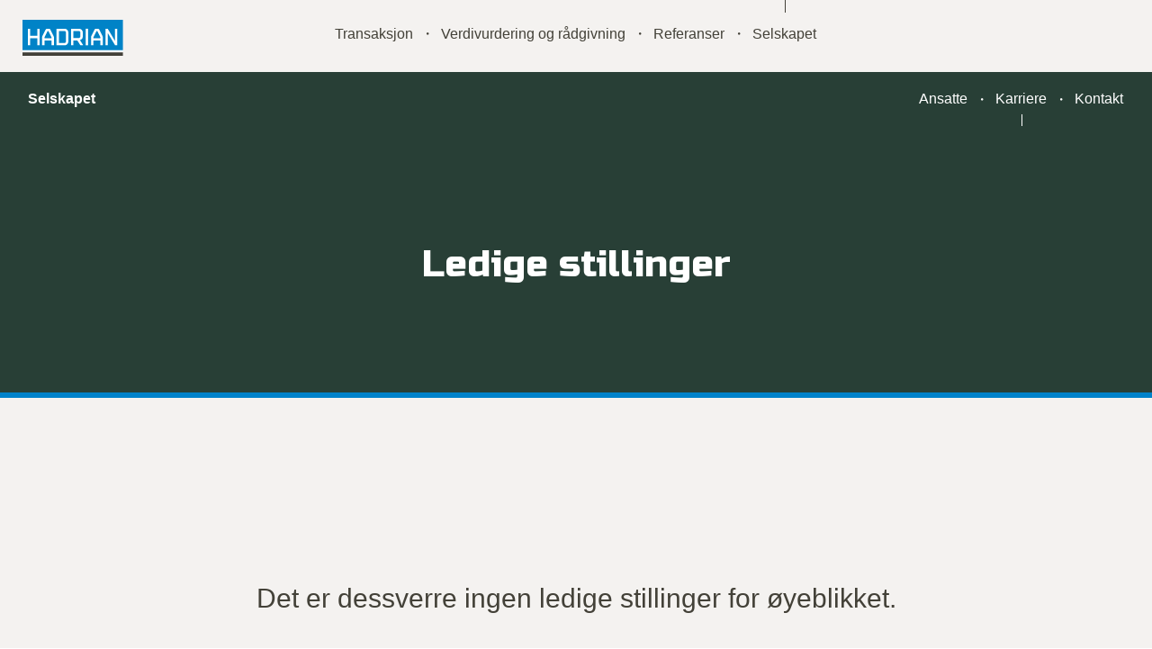

--- FILE ---
content_type: text/html; charset=utf-8
request_url: https://hadrian.no/selskapet/karriere
body_size: 51706
content:
<!DOCTYPE html><html class="no-js fullWidth" lang="no"><head><meta charSet="utf-8"/><meta name="language" content="no"/><meta http-equiv="X-UA-Compatible" content="IE=edge"/><title>Karriere | Hadrian Eiendom</title><meta name="description" content=""/><meta name="viewport" content="user-scalable=no, width=device-width, initial-scale=1, maximum-scale=1"/><meta property="og:type" content="website"/><meta property="og:title" content="Karriere | Hadrian Eiendom"/><link rel="manifest" href="/manifest.webmanifest"/><link rel="icon" href="https://cdn.plyo.site/files/hadrian/images/favicons/favicon.ico" sizes="32x32"/><link rel="icon" href="https://cdn.plyo.site/files/hadrian/images/favicons/favicon-32x32.png" type="image/png"/><link rel="apple-touch-icon" href="https://cdn.plyo.site/files/hadrian/images/favicons/apple-touch-icon.png"/><meta name="theme-color" content="#f4f2f0"/><meta property="og:image" content="https://res.cloudinary.com/plyo/image/upload/f_auto,q_auto/c_lfill,g_center,h_1050,w_1920/v2/hadrian/a3eeviu6qxcxzyc1vcff.jpg"/><meta property="og:image:width" content="1920"/><meta property="og:image:height" content="1050"/><link rel="canonical" href="https://hadrian.no/selskapet/karriere"/><script>window.SPLASH_TIMER=1769906682487</script><style data-id="fonts">@import 'https://fonts.googleapis.com/css2?family=Russo+One&display=swap';:root body {font-family:'Montserrat Alternates', sans-serif;}:root h1,:root h2,:root h3,:root h4,:root h5,:root h6 {font-family:'Russo One', sans-serif;}</style><script id="gtag-consent-init">
    window.dataLayer = window.dataLayer || [];
    window.gtag = window.gtag || function(){dataLayer.push(arguments);};
    window.enableConsentMode = true;
    if (window.enableConsentMode) {
      gtag('consent', 'default', {
        ad_storage: 'denied',
        analytics_storage: 'denied',
        ad_user_data: 'denied',
        ad_personalization: 'denied',
        functionality_storage: 'denied',
        security_storage: 'granted',
        wait_for_update: 500
      });
      dataLayer.push({event: 'gtm_consent_default'});
    }
  </script><noscript><iframe title="GTM-TMSRV3T" src="//www.googletagmanager.com/ns.html?id=GTM-TMSRV3T" height="0" width="0" style="display:none;visibility:hidden"></iframe></noscript><style data-id="tile-5079424e">
#tile-5079424e {
    color: #ffffff;  background-color: #283f36;  
  }</style><style data-id="tile-c3ffbcfb">
#tile-c3ffbcfb {
    background-color: #0082CA;  
  }</style><style data-id="tile-c5929406">
#tile-c5929406 {
    color: #fff;  margin: 0 auto;  padding: 0 10px;  max-width: 1100px;  
  }</style><link rel="preload" as="image" imageSrcSet="https://res.cloudinary.com/plyo/image/upload/c_scale,w_828/f_auto,q_auto/v2/hadrian/a3eeviu6qxcxzyc1vcff.jpg 828w, https://res.cloudinary.com/plyo/image/upload/c_scale,w_1080/f_auto,q_auto/v2/hadrian/a3eeviu6qxcxzyc1vcff.jpg 1080w, https://res.cloudinary.com/plyo/image/upload/c_scale,w_1200/f_auto,q_auto/v2/hadrian/a3eeviu6qxcxzyc1vcff.jpg 1200w, https://res.cloudinary.com/plyo/image/upload/c_scale,w_1920/f_auto,q_auto/v2/hadrian/a3eeviu6qxcxzyc1vcff.jpg 1920w, https://res.cloudinary.com/plyo/image/upload/c_scale,w_2048/f_auto,q_auto/v2/hadrian/a3eeviu6qxcxzyc1vcff.jpg 2048w" imageSizes="100vw"/><meta name="next-head-count" content="25"/><link rel="preconnect" href="https://cdn.plyo.site"/><link rel="preload" href="https://cdn.plyo.site/20260129-d87e791/_next/static/css/a75ea7018cd67f5f.css" as="style"/><link rel="stylesheet" href="https://cdn.plyo.site/20260129-d87e791/_next/static/css/a75ea7018cd67f5f.css" data-n-g=""/><link rel="preload" href="https://cdn.plyo.site/20260129-d87e791/_next/static/css/a77efb5d90864322.css" as="style"/><link rel="stylesheet" href="https://cdn.plyo.site/20260129-d87e791/_next/static/css/a77efb5d90864322.css" data-n-p=""/><link rel="preload" href="https://cdn.plyo.site/20260129-d87e791/_next/static/css/8b368806f7d7296d.css" as="style"/><link rel="stylesheet" href="https://cdn.plyo.site/20260129-d87e791/_next/static/css/8b368806f7d7296d.css"/><link rel="preload" href="https://cdn.plyo.site/20260129-d87e791/_next/static/css/5a25c1e762a5b054.css" as="style"/><link rel="stylesheet" href="https://cdn.plyo.site/20260129-d87e791/_next/static/css/5a25c1e762a5b054.css"/><link rel="preload" href="https://cdn.plyo.site/20260129-d87e791/_next/static/css/263299227735e153.css" as="style"/><link rel="stylesheet" href="https://cdn.plyo.site/20260129-d87e791/_next/static/css/263299227735e153.css"/><link rel="preload" href="https://cdn.plyo.site/20260129-d87e791/_next/static/css/d1db237fa6a12497.css" as="style"/><link rel="stylesheet" href="https://cdn.plyo.site/20260129-d87e791/_next/static/css/d1db237fa6a12497.css"/><link rel="preload" href="https://cdn.plyo.site/20260129-d87e791/_next/static/css/2cc8303d676376f2.css" as="style"/><link rel="stylesheet" href="https://cdn.plyo.site/20260129-d87e791/_next/static/css/2cc8303d676376f2.css"/><link rel="preload" href="https://cdn.plyo.site/20260129-d87e791/_next/static/css/05eaeb91a30418b3.css" as="style"/><link rel="stylesheet" href="https://cdn.plyo.site/20260129-d87e791/_next/static/css/05eaeb91a30418b3.css"/><link rel="preload" href="https://cdn.plyo.site/20260129-d87e791/_next/static/css/2f4d674d124a7e69.css" as="style"/><link rel="stylesheet" href="https://cdn.plyo.site/20260129-d87e791/_next/static/css/2f4d674d124a7e69.css"/><link rel="preload" href="https://cdn.plyo.site/20260129-d87e791/_next/static/css/cf977e22ae305b29.css" as="style"/><link rel="stylesheet" href="https://cdn.plyo.site/20260129-d87e791/_next/static/css/cf977e22ae305b29.css"/><link rel="preload" href="https://cdn.plyo.site/20260129-d87e791/_next/static/css/be780ff58025c22f.css" as="style"/><link rel="stylesheet" href="https://cdn.plyo.site/20260129-d87e791/_next/static/css/be780ff58025c22f.css"/><link rel="preload" href="https://cdn.plyo.site/20260129-d87e791/_next/static/css/ff16a79f83550bed.css" as="style"/><link rel="stylesheet" href="https://cdn.plyo.site/20260129-d87e791/_next/static/css/ff16a79f83550bed.css"/><link rel="preload" href="https://cdn.plyo.site/20260129-d87e791/_next/static/css/f0b5453f9cf689bc.css" as="style"/><link rel="stylesheet" href="https://cdn.plyo.site/20260129-d87e791/_next/static/css/f0b5453f9cf689bc.css"/><link rel="preload" href="https://cdn.plyo.site/20260129-d87e791/_next/static/css/ffc4eca79df438fa.css" as="style"/><link rel="stylesheet" href="https://cdn.plyo.site/20260129-d87e791/_next/static/css/ffc4eca79df438fa.css"/><link rel="preload" href="https://cdn.plyo.site/20260129-d87e791/_next/static/css/281aad63a9b0e6b0.css" as="style"/><link rel="stylesheet" href="https://cdn.plyo.site/20260129-d87e791/_next/static/css/281aad63a9b0e6b0.css"/><link rel="preload" href="https://cdn.plyo.site/20260129-d87e791/_next/static/css/927bb91c328ab6c0.css" as="style"/><link rel="stylesheet" href="https://cdn.plyo.site/20260129-d87e791/_next/static/css/927bb91c328ab6c0.css"/><link rel="preload" href="https://cdn.plyo.site/20260129-d87e791/_next/static/css/3da351f35dc01c43.css" as="style"/><link rel="stylesheet" href="https://cdn.plyo.site/20260129-d87e791/_next/static/css/3da351f35dc01c43.css"/><link rel="preload" href="https://cdn.plyo.site/20260129-d87e791/_next/static/css/5274a95505ac0eb4.css" as="style"/><link rel="stylesheet" href="https://cdn.plyo.site/20260129-d87e791/_next/static/css/5274a95505ac0eb4.css"/><link rel="preload" href="https://cdn.plyo.site/20260129-d87e791/_next/static/css/f7e3d75e39ecf46b.css" as="style"/><link rel="stylesheet" href="https://cdn.plyo.site/20260129-d87e791/_next/static/css/f7e3d75e39ecf46b.css"/><link rel="preload" href="https://cdn.plyo.site/20260129-d87e791/_next/static/css/159a753eeebe64b8.css" as="style"/><link rel="stylesheet" href="https://cdn.plyo.site/20260129-d87e791/_next/static/css/159a753eeebe64b8.css"/><link rel="preload" href="https://cdn.plyo.site/20260129-d87e791/_next/static/css/c8fc8357f760798d.css" as="style"/><link rel="stylesheet" href="https://cdn.plyo.site/20260129-d87e791/_next/static/css/c8fc8357f760798d.css"/><link rel="preload" href="https://cdn.plyo.site/20260129-d87e791/_next/static/css/c9e1e0023d3d0690.css" as="style"/><link rel="stylesheet" href="https://cdn.plyo.site/20260129-d87e791/_next/static/css/c9e1e0023d3d0690.css"/><link rel="preload" href="https://cdn.plyo.site/20260129-d87e791/_next/static/css/ce32f6b1612fcd70.css" as="style"/><link rel="stylesheet" href="https://cdn.plyo.site/20260129-d87e791/_next/static/css/ce32f6b1612fcd70.css"/><link rel="preload" href="https://cdn.plyo.site/20260129-d87e791/_next/static/css/302cd7a15cd97a44.css" as="style"/><link rel="stylesheet" href="https://cdn.plyo.site/20260129-d87e791/_next/static/css/302cd7a15cd97a44.css"/><link rel="preload" href="https://cdn.plyo.site/20260129-d87e791/_next/static/css/09474d42b72b7d05.css" as="style"/><link rel="stylesheet" href="https://cdn.plyo.site/20260129-d87e791/_next/static/css/09474d42b72b7d05.css"/><link rel="preload" href="https://cdn.plyo.site/20260129-d87e791/_next/static/css/f65b40ba38d2a150.css" as="style"/><link rel="stylesheet" href="https://cdn.plyo.site/20260129-d87e791/_next/static/css/f65b40ba38d2a150.css"/><link rel="preload" href="https://cdn.plyo.site/20260129-d87e791/_next/static/css/b80944413215b092.css" as="style"/><link rel="stylesheet" href="https://cdn.plyo.site/20260129-d87e791/_next/static/css/b80944413215b092.css"/><link rel="preload" href="https://cdn.plyo.site/20260129-d87e791/_next/static/css/ba59a0b1af678563.css" as="style"/><link rel="stylesheet" href="https://cdn.plyo.site/20260129-d87e791/_next/static/css/ba59a0b1af678563.css"/><noscript data-n-css=""></noscript><script defer="" nomodule="" src="https://cdn.plyo.site/20260129-d87e791/_next/static/chunks/polyfills-78c92fac7aa8fdd8.js"></script><script defer="" src="https://cdn.plyo.site/20260129-d87e791/_next/static/chunks/76943.a75c4a7592fb4248.js"></script><script defer="" src="https://cdn.plyo.site/20260129-d87e791/_next/static/chunks/97234-434de02963e7ee41.js"></script><script defer="" src="https://cdn.plyo.site/20260129-d87e791/_next/static/chunks/76030.543344bb8fe5cbe7.js"></script><script defer="" src="https://cdn.plyo.site/20260129-d87e791/_next/static/chunks/94373.c6bb566d2902724c.js"></script><script defer="" src="https://cdn.plyo.site/20260129-d87e791/_next/static/chunks/1188.c264f746159c40ce.js"></script><script defer="" src="https://cdn.plyo.site/20260129-d87e791/_next/static/chunks/73590.6f8dc5f4408e9488.js"></script><script defer="" src="https://cdn.plyo.site/20260129-d87e791/_next/static/chunks/NavigationTile.67c0e34c381c3046.js"></script><script defer="" src="https://cdn.plyo.site/20260129-d87e791/_next/static/chunks/3753.a75051427142c583.js"></script><script defer="" src="https://cdn.plyo.site/20260129-d87e791/_next/static/chunks/3215.e0f70de3c1d4eefb.js"></script><script defer="" src="https://cdn.plyo.site/20260129-d87e791/_next/static/chunks/2865-185ede18d9978283.js"></script><script defer="" src="https://cdn.plyo.site/20260129-d87e791/_next/static/chunks/40588.462682377414a830.js"></script><script defer="" src="https://cdn.plyo.site/20260129-d87e791/_next/static/chunks/10414.818a79a83331470a.js"></script><script defer="" src="https://cdn.plyo.site/20260129-d87e791/_next/static/chunks/94672.7cedd47523cadcfc.js"></script><script defer="" src="https://cdn.plyo.site/20260129-d87e791/_next/static/chunks/35848.af5c552586525033.js"></script><script defer="" src="https://cdn.plyo.site/20260129-d87e791/_next/static/chunks/82739.0aeaa3326906f4fd.js"></script><script defer="" src="https://cdn.plyo.site/20260129-d87e791/_next/static/chunks/GenericTile.b8f3ae641498a1b3.js"></script><script defer="" src="https://cdn.plyo.site/20260129-d87e791/_next/static/chunks/SpaceTile.ef2ed29d76069c41.js"></script><script defer="" src="https://cdn.plyo.site/20260129-d87e791/_next/static/chunks/31346.94969538cb9173cb.js"></script><script defer="" src="https://cdn.plyo.site/20260129-d87e791/_next/static/chunks/FeedTile.2fc57ac4b96ef876.js"></script><script defer="" src="https://cdn.plyo.site/20260129-d87e791/_next/static/chunks/CarouselTile.93785a88444dd57a.js"></script><script defer="" src="https://cdn.plyo.site/20260129-d87e791/_next/static/chunks/93812.6187d5fac8ad078e.js"></script><script defer="" src="https://cdn.plyo.site/20260129-d87e791/_next/static/chunks/89755.574f23872c577e33.js"></script><script defer="" src="https://cdn.plyo.site/20260129-d87e791/_next/static/chunks/92948.8ab4e84f93a2020d.js"></script><script defer="" src="https://cdn.plyo.site/20260129-d87e791/_next/static/chunks/68269.7d937e16f34836c0.js"></script><script defer="" src="https://cdn.plyo.site/20260129-d87e791/_next/static/chunks/58450.757f40d0ea4901e0.js"></script><script defer="" src="https://cdn.plyo.site/20260129-d87e791/_next/static/chunks/81323.58d0674f02c82d53.js"></script><script defer="" src="https://cdn.plyo.site/20260129-d87e791/_next/static/chunks/31602.dea5abe02929585c.js"></script><script defer="" src="https://cdn.plyo.site/20260129-d87e791/_next/static/chunks/28934.200bdbcb66f62392.js"></script><script defer="" src="https://cdn.plyo.site/20260129-d87e791/_next/static/chunks/FormTile.6ae0e030a4dd310c.js"></script><script defer="" src="https://cdn.plyo.site/20260129-d87e791/_next/static/chunks/FooterTile.f7a4417d24035761.js"></script><script defer="" src="https://cdn.plyo.site/20260129-d87e791/_next/static/chunks/5489.588a119380e5164c.js"></script><script defer="" src="https://cdn.plyo.site/20260129-d87e791/_next/static/chunks/42340.3715c04c33c1b7c2.js"></script><script src="https://cdn.plyo.site/20260129-d87e791/_next/static/chunks/webpack-ef9ba0cdc586741c.js" defer=""></script><script src="https://cdn.plyo.site/20260129-d87e791/_next/static/chunks/framework-05d4355b2edf9046.js" defer=""></script><script src="https://cdn.plyo.site/20260129-d87e791/_next/static/chunks/main-0d886e8b53109e44.js" defer=""></script><script src="https://cdn.plyo.site/20260129-d87e791/_next/static/chunks/pages/_app-ad645c256c75c869.js" defer=""></script><script src="https://cdn.plyo.site/20260129-d87e791/_next/static/chunks/95584-61999725538d6761.js" defer=""></script><script src="https://cdn.plyo.site/20260129-d87e791/_next/static/chunks/pages/%5B%5B...page%5D%5D-242ca0f1fc78b775.js" defer=""></script><script src="https://cdn.plyo.site/20260129-d87e791/_next/static/20260129-d87e791/_buildManifest.js" defer=""></script><script src="https://cdn.plyo.site/20260129-d87e791/_next/static/20260129-d87e791/_ssgManifest.js" defer=""></script></head><body><div id="__next"><div class="Application_root__NJQyA"><div class=""><div class="Application_rootContent__nadfT"><div class="Background_root__IgCp9" style="background-color:#f4f2f0"></div><div id="content" class="Application_wrapper__4LGQK"><main class="Grid_root__gNVC2" style="background-color:#f4f2f0;color:#434138"><section id="tile-2d6b278f" class="PageFrame_root__e2NG3" data-media-style-id="tile-2d6b278f" data-cy="NavigationTile"><div class="NavigationTile_root__wHOtk NavigationTile_permanentRoot__ULvAe" data-style="nav"><div class="NavigationTile_navigationOnTop__LgRqq"><div class="NavigationTile_navigationShadow__nN7cN"></div></div><div class="SimpleNavButton_stickyRoot__4efC_"><div data-offset="true" class="SimpleNavButton_wrapper__PCJ_E SimpleNavButton_isOnTop__zEBfl SimpleNavButton_isBar__YSRcq SimpleNavButton_isLogoVisible__wh9ta SimpleNavButton_hideBurger__hglMx SimpleNavButton_navBarSolidBg__mQWlc" style="color:#434138;background-color:#f4f2f0"><div class="SimpleNavButton_container__x8_B2 SimpleNavButton_alignCenter__6vDIX"><ul class="SimpleNavButton_list__o3_1Q"><li class="SimpleNavButton_item__dGiBh"><a href="/transaksjon" class="SimpleNavButton_link__OGgd3">Transaksjon</a></li><li class="SimpleNavButton_item__dGiBh"><a href="/verdivurdering" class="SimpleNavButton_link__OGgd3">Verdivurdering og rådgivning</a></li><li class="SimpleNavButton_item__dGiBh"><a href="/referanser" class="SimpleNavButton_link__OGgd3">Referanser</a></li><li class="SimpleNavButton_item__dGiBh"><a href="/selskapet" class="SimpleNavButton_link__OGgd3 SimpleNavButton_currentItem__lBubJ">Selskapet</a></li></ul><button class="SimpleNavButton_button__b6aZE SimpleNavButton_showHoverButton__yZI7P SimpleNavButton_hideMenu__bNQ3p" type="button" style="background-color:#ded8d3" title="Show menu"><svg xmlns="http://www.w3.org/2000/svg" viewBox="0 0 24 24" class="SimpleNavButton_icon__cHZHT"><path d="M24 19v2c0 .3-.1.5-.3.7-.2.2-.4.3-.7.3H1c-.3 0-.5-.1-.7-.3-.2-.2-.3-.4-.3-.7v-2c0-.3.1-.5.3-.7.2-.2.4-.3.7-.3h22c.3 0 .5.1.7.3.2.2.3.4.3.7zm0-8v2c0 .3-.1.5-.3.7-.2.2-.4.3-.7.3H1c-.3 0-.5-.1-.7-.3-.2-.2-.3-.4-.3-.7v-2c0-.3.1-.5.3-.7.2-.2.4-.3.7-.3h22c.3 0 .5.1.7.3.2.2.3.4.3.7zm0-8v2c0 .3-.1.5-.3.7s-.4.3-.7.3H1c-.3 0-.5-.1-.7-.3S0 5.3 0 5V3c0-.3.1-.5.3-.7.2-.2.4-.3.7-.3h22c.3 0 .5.1.7.3.2.2.3.4.3.7z"></path></svg></button></div><div data-cy="dualNav" class="DualNav_root__JPjux" style="background-color:#283F36;color:#ffffff"><span class="DualNav_projectName___jJWv"><a href="/selskapet" class="DualNav_link__ClxGN">Selskapet</a></span><div class="ElementFitWrapper_wrapper__4jqn1"><div class="ElementFitWrapper_children__XXACU" style="max-height:100%;max-width:max-content"><ul class="DualNav_list__K3Wob"><li class="DualNav_item__MuSsm"><a href="/selskapet/ansatte" class="DualNav_link__ClxGN">Ansatte</a></li><li class="DualNav_item__MuSsm"><a href="/selskapet/karriere" class="DualNav_link__ClxGN DualNav_current__WA45N">Karriere</a></li><li class="DualNav_item__MuSsm"><a href="/selskapet/kontakt" class="DualNav_link__ClxGN">Kontakt</a></li></ul></div></div></div><a href="/" class="SimpleNavButton_logo__WTRWr"><img src="https://res.cloudinary.com/plyo/image/upload/v2/hadrian/dzqdpewa9brwehqni6lx.svg" alt="Hadrian Eiendom" data-cy="navLogo" class="CompanyLogo_root__ZOdVS SimpleNavButton_image__5TiQl"/></a></div></div></div></section><div class="Grid_wrapper__k6TFi"><section id="tile-5079424e" class="PageFrame_root__e2NG3" data-media-style-id="tile-5079424e" data-cy="GenericTile"><div class="GenericTile_root__wTDbC" style="color:#ffffff;background-color:#283f36"><div class="GenericTile_content__Sn5m9"><div role="presentation" class="RichText_root__x0qyk GenericTile_html__jqJn7" data-cy="text"><h1 class="text-center"><br /></h1>
<h1 class="text-center">Ledige stillinger</h1>
<h1><br /></h1></div></div></div></section><section id="tile-c3ffbcfb" class="PageFrame_root__e2NG3 SpaceTile_tile__AzkGT" data-media-style-id="tile-c3ffbcfb" data-cy="SpaceTile"><span class="PageFrame_before__owr1m" style="padding-top:0.4729374671571204%"></span><div class="SpaceTile_root__EdsNP"><div style="padding-bottom:0.4729374671571204%"></div></div><span class="PageFrame_after__L4_3a"></span></section><section id="tile-6503fe97" class="PageFrame_root__e2NG3" data-media-style-id="tile-6503fe97" data-cy="FeedTile"><div class="FeedTile_root__kYDOT"><div class="FeedTile_noInfo___mTYw">Det er dessverre ingen ledige stillinger for øyeblikket.</div></div></section><section id="tile-25927c1f" class="PageFrame_root__e2NG3 SpaceTile_tile__AzkGT" data-media-style-id="tile-25927c1f" data-cy="SpaceTile"><span class="PageFrame_before__owr1m" style="padding-top:3.8095238095238098%"></span><div class="SpaceTile_root__EdsNP"><div style="padding-bottom:3.8095238095238098%"></div></div><span class="PageFrame_after__L4_3a"></span></section><section id="tile-c5929406" class="PageFrame_root__e2NG3" data-media-style-id="tile-c5929406" data-cy="CarouselTile"><div class="ImageCarousel_root__Ib2PY ImageCarousel_slideRoot__AxUFh ImageCarousel_rootOverlay__FdLhd" style="color:#fff"><div class="ImageCarousel_container__OPegk ImageCarousel_container-bottom__N8r_S" style="min-height:60vh"><div class="ImageCarousel_slide__0_Q3z ResponsiveImage_root__rC34r ResponsiveImage_fullHeight__Vmk_n plyo-responsive-image" style="background-color:#071932"><span style="box-sizing:border-box;display:block;overflow:hidden;width:initial;height:initial;background:none;opacity:1;border:0;margin:0;padding:0;position:absolute;top:0;left:0;bottom:0;right:0"><img alt="" sizes="100vw" srcSet="https://res.cloudinary.com/plyo/image/upload/c_scale,w_828/f_auto,q_auto/v2/hadrian/a3eeviu6qxcxzyc1vcff.jpg 828w, https://res.cloudinary.com/plyo/image/upload/c_scale,w_1080/f_auto,q_auto/v2/hadrian/a3eeviu6qxcxzyc1vcff.jpg 1080w, https://res.cloudinary.com/plyo/image/upload/c_scale,w_1200/f_auto,q_auto/v2/hadrian/a3eeviu6qxcxzyc1vcff.jpg 1200w, https://res.cloudinary.com/plyo/image/upload/c_scale,w_1920/f_auto,q_auto/v2/hadrian/a3eeviu6qxcxzyc1vcff.jpg 1920w, https://res.cloudinary.com/plyo/image/upload/c_scale,w_2048/f_auto,q_auto/v2/hadrian/a3eeviu6qxcxzyc1vcff.jpg 2048w" src="https://res.cloudinary.com/plyo/image/upload/c_scale,w_2048/f_auto,q_auto/v2/hadrian/a3eeviu6qxcxzyc1vcff.jpg" decoding="async" data-nimg="fill" style="position:absolute;top:0;left:0;bottom:0;right:0;box-sizing:border-box;padding:0;border:none;margin:auto;display:block;width:0;height:0;min-width:100%;max-width:100%;min-height:100%;max-height:100%;object-fit:cover;object-position:50% 50%;background-size:cover;background-position:50% 50%;filter:blur(20px);background-image:url(&quot;https://res.cloudinary.com/plyo/image/upload/c_scale,w_10/f_auto,q_auto/v2/hadrian/a3eeviu6qxcxzyc1vcff.jpg&quot;)"/><noscript><img alt="" decoding="async" data-nimg="fill" style="position:absolute;top:0;left:0;bottom:0;right:0;box-sizing:border-box;padding:0;border:none;margin:auto;display:block;width:0;height:0;min-width:100%;max-width:100%;min-height:100%;max-height:100%;object-fit:cover;object-position:50% 50%" sizes="100vw" srcSet="https://res.cloudinary.com/plyo/image/upload/c_scale,w_828/f_auto,q_auto/v2/hadrian/a3eeviu6qxcxzyc1vcff.jpg 828w, https://res.cloudinary.com/plyo/image/upload/c_scale,w_1080/f_auto,q_auto/v2/hadrian/a3eeviu6qxcxzyc1vcff.jpg 1080w, https://res.cloudinary.com/plyo/image/upload/c_scale,w_1200/f_auto,q_auto/v2/hadrian/a3eeviu6qxcxzyc1vcff.jpg 1200w, https://res.cloudinary.com/plyo/image/upload/c_scale,w_1920/f_auto,q_auto/v2/hadrian/a3eeviu6qxcxzyc1vcff.jpg 1920w, https://res.cloudinary.com/plyo/image/upload/c_scale,w_2048/f_auto,q_auto/v2/hadrian/a3eeviu6qxcxzyc1vcff.jpg 2048w" src="https://res.cloudinary.com/plyo/image/upload/c_scale,w_2048/f_auto,q_auto/v2/hadrian/a3eeviu6qxcxzyc1vcff.jpg"/></noscript></span></div><div style="margin:unset;max-width:100%;padding:5rem 10rem" class="ImageCarousel_content__oMQOV"><div class="ImageCarousel_contentMain__jUxo3"><div class="ImageCarousel_body__gN7_C"><div></div><div class="ImageCarousel_contentText__VnOdh"><div role="presentation" class="RichText_root__x0qyk ImageCarousel_summary__ES9ca" data-cy="text" id="summary-c5929406-22fa-4eb7-95bd-23564162cdaa"><h1><strong>Send åpen søknad</strong></h1></div><div id="buttons-c5929406-22fa-4eb7-95bd-23564162cdaa" class="ImageCarousel_btnsWrapper__2CG_q"><a href="/selskapet/karriere/apen-soknad" name="cta" class="Button_button__exqP_ Button_buttonWithoutAnimation__PFCBr Button_alignRight__2TG_T" style="color:#ffffff;box-shadow:none;background-color:#0082ca"><div class="Button_inner__BtFD8"><span class="Button_content__odjnK">Gå til åpen søknad</span></div></a></div></div></div></div></div></div></div></section><section id="tile-fb560ffb" class="PageFrame_root__e2NG3 SpaceTile_tile__AzkGT" data-media-style-id="tile-fb560ffb" data-cy="SpaceTile"><span class="PageFrame_before__owr1m" style="padding-top:3.3333333333333335%"></span><div class="SpaceTile_root__EdsNP"><div style="padding-bottom:3.3333333333333335%"></div></div><span class="PageFrame_after__L4_3a"></span></section><section id="tile-ad0cbf4d" class="PageFrame_root__e2NG3" data-media-style-id="tile-ad0cbf4d" data-cy="FormTile"><div data-nosnippet="true" class="FormTile_content__0VFCh"><form class="FormTile_form__AH_RU" method="post"><fieldset class="FormTile_fieldset__0jgwL"><div class="FormTile_step__k_B6U"><div role="presentation" class="RichText_root__x0qyk FormTile_info__FvmIu" data-cy="text"><h2 class="text-center">Få beskjed om ledige stillinger</h2></div><label class="Fields_root__Eu7gn Fields_rootNonCompact__xwmL_"><span class="Fields_label__swjyz">E-post</span><input data-field="f384f374-a17c-4e38-a7cd-747e1a4495ac" name="f384f374-a17c-4e38-a7cd-747e1a4495ac" t="[object Object]" class="Fields_input__KB2uh" type="email" value=""/><span class="Fields_bar__m_qQu"></span><span class="Fields_message__EFP3w" data-cy-error="f384f374-a17c-4e38-a7cd-747e1a4495ac"></span></label><label class="Fields_root__Eu7gn Fields_rootRelative__tWCMf"><span class="Fields_labelForCheckbox__XwON5" data-cy-label="e3bfd542-a45b-40ee-87b1-0799db2661c5">Jeg ønsker å motte e-post om nye ledige stillinger i samtykke med denne <a href="/plyo/resources/legal/personvern">personvernerklæringen</a></span><input type="checkbox" class="Fields_hiddenCheckboxInput__FBRdd" name="e3bfd542-a45b-40ee-87b1-0799db2661c5" t="[object Object]" value="on"/><span class="Fields_checkbox__1xTQE"></span><span class="Fields_message__EFP3w" data-cy-error="e3bfd542-a45b-40ee-87b1-0799db2661c5"></span></label><div class="FormTile_controls__hx89a"><button class="Button_button__exqP_ Button_alignRight__2TG_T" type="submit" style="color:#ffffff;box-shadow:none;background-color:#0082ca"><div class="Button_inner__BtFD8"><span class="Button_content__odjnK">Abonner</span></div></button></div></div></fieldset></form></div></section><section id="tile-89532690" class="PageFrame_root__e2NG3 SpaceTile_tile__AzkGT" data-media-style-id="tile-89532690" data-cy="SpaceTile"><span class="PageFrame_before__owr1m" style="padding-top:7.023809523809524%"></span><div class="SpaceTile_root__EdsNP"><div style="height:50px;margin:0 auto;max-width:1400px"></div></div><span class="PageFrame_after__L4_3a"></span></section></div><section id="tile-4c73771a" class="PageFrame_root__e2NG3" data-media-style-id="tile-4c73771a" data-cy="FooterTile"><div class="FooterTile_root__cwdFC" style="color:#ffffff;background-color:#31302A"><div class="FooterTile_footer__p_QBu"><div class="Footer_root__d69lf Footer_noShadow__O9P3_"><a href="/"><img src="https://res.cloudinary.com/plyo/image/upload/v2/hadrian/dzqdpewa9brwehqni6lx.svg" alt="Hadrian Eiendom" class="CompanyLogo_root__ZOdVS Footer_logo__C9vo8"/></a><ul class="Footer_menu__DZ7oe"><li class="Footer_item__hbS5E"><a href="/transaksjon" class="Footer_link__wByfM">Transaksjon</a></li><li class="Footer_item__hbS5E"><a href="/verdivurdering" class="Footer_link__wByfM">Verdivurdering og rådgivning</a></li><li class="Footer_item__hbS5E"><a href="/referanser" class="Footer_link__wByfM">Referanser</a></li><li class="Footer_item__hbS5E"><a href="/selskapet" class="Footer_link__wByfM">Selskapet</a></li></ul><ul class="Footer_list___KSK1"><li class="Footer_item__hbS5E"><a href="/plyo/resources/legal/personvern" class="Footer_link__wByfM">Personvern</a></li><li class="Footer_item__hbS5E">Copyright © 2026</li></ul></div></div><div class="FooterTile_bottom__oazjC FooterTile_noFill__o29uZ"><a href="https://plyo.com/" class="FooterTile_link__kKDg5" target="_blank" rel="noopener noreferrer">Powered by Plyo</a></div></div></section></main></div></div></div></div></div><script id="__NEXT_DATA__" type="application/json">{"props":{"pageProps":{"canonicalUrl":"https://hadrian.no/selskapet/karriere","isSplashDisabled":true,"initialReduxState":{"site":{"id":"c2ab2346-4169-43ff-81c6-a610934211af","uri":"hadrian","name":"Hadrian Eiendom","domainName":"hadrian.no","tagline":{"text":null,"link":null,"url":null},"brandColor":"#f4f2f0","textColor":"#434138","bgColor":"#f4f2f0","bgTextColor":"#434138","production":true,"language":"no","languages":null,"favicon":{"ico":"https://cdn.plyo.site/files/hadrian/images/favicons/favicon.ico","icon":"https://cdn.plyo.site/files/hadrian/images/favicons/favicon-32x32.png","icon192":"https://cdn.plyo.site/files/hadrian/images/favicons/android-chrome-192x192.png","icon512":"https://cdn.plyo.site/files/hadrian/images/favicons/android-chrome-512x512.png","timestamp":1738319172484,"appleTouchIcon":"https://cdn.plyo.site/files/hadrian/images/favicons/apple-touch-icon.png"},"logoId":"b7fda8ab-92aa-4b7c-9c60-733d9974b152","logo":{"source":{"uri":"hadrian/dzqdpewa9brwehqni6lx","url":"https://res.cloudinary.com/plyo/image/upload/v2/hadrian/dzqdpewa9brwehqni6lx.svg","width":189,"height":67},"viewport":null,"id":"b7fda8ab-92aa-4b7c-9c60-733d9974b152","uri":"hadrian/dzqdpewa9brwehqni6lx","url":"https://res.cloudinary.com/plyo/image/upload/v2/hadrian/dzqdpewa9brwehqni6lx.svg","width":189,"height":67,"alt":null,"fill":true,"padding":null,"rotate":0,"color":"#0183c7","preview":null,"breakpoints":null},"footerLogoId":null,"footerLogo":null,"emailLogoId":"d9cc0831-ad99-47c0-a864-5de2dea2c765","emailLogo":{"source":{"uri":"hadrian/dzqdpewa9brwehqni6lx","url":"https://res.cloudinary.com/plyo/image/upload/v2/hadrian/dzqdpewa9brwehqni6lx.svg","width":189,"height":67},"viewport":null,"id":"d9cc0831-ad99-47c0-a864-5de2dea2c765","uri":"hadrian/dzqdpewa9brwehqni6lx","url":"https://res.cloudinary.com/plyo/image/upload/v2/hadrian/dzqdpewa9brwehqni6lx.svg","width":189,"height":67,"alt":null,"fill":true,"padding":null,"rotate":0,"color":"#0183c7","preview":null,"breakpoints":null},"splashScreenLogoId":null,"splashScreenLogo":null,"contactId":"f2971a98-f2ce-48ae-8f5e-8f168fb07d51","contactPage":null,"siteTokens":[],"i18nSettings":{"lang":"no-NB","sites":[{"url":"https://en.hadrian.no","lang":"en-GB","title":"English version"}]},"cmsConfig":{"dualNav":true,"hideFooter":true,"layoutType":"fullWidth","footerStyle":{"color":"#ffffff","backgroundColor":"#31302A"},"navBarAlign":"center","footerShadow":false,"klaroLazyLoad":true,"navBarSolidBg":true,"showNavBurger":false,"navBarOnScroll":false,"navItemsShadow":false,"navigationType":"simple","gridGutterWidth":5,"navigationOnTop":true,"permanentNavBar":true,"showSplashScreen":false,"hideSharingButtons":true,"navigationShowLogo":true,"isKlaroConsentEnabled":true,"navigationShortcutsAlwaysVisible":false},"recaptcha":{"enabled":true,"siteKey":"6LevQAQsAAAAABJXDd-8RRBxsNiqnykGgHxNWIk4","timeout":5000,"minScore":0.5,"secretKey":"6LevQAQsAAAAAEyZCDnNOPAXoMIH1q07_lHJvQwd","allowOnFailure":false},"rtbConfig":{"bankIdRequired":true},"trackers":{"googleTagManagerId":["GTM-TMSRV3T"]},"headScript":null,"bodyScript":null,"headerHtml":null,"footerHtml":null,"creditsHtml":null,"accountsSites":[{"id":"c2ab2346-4169-43ff-81c6-a610934211af","name":"Hadrian Eiendom"}],"klaroServices":["google-ads","google-analytics","google-tag-manager"],"googleMapsKey":"AIzaSyB9uoSWls52_X8Bp3Bx02PxfsXUuA9mX84","posthogKey":"phc_XpIYlERVxzY2oSs0hadqYTJmkde0diNHToCqZfJVcDH","posthogHost":"https://eu.i.posthog.com","googleStaticMapsKey":"AIzaSyB9uoSWls52_X8Bp3Bx02PxfsXUuA9mX84","cdnBaseUrl":"https://cdn.plyo.site","staticAssetsVersion":"v8","currentLanguage":"no","currentLanguageISO":"no"},"pages":{"byId":{"08e0e77d-1456-4ee4-8c93-e2b44b15c932":{"userHasAccess":true,"canonicalUri":null,"id":"08e0e77d-1456-4ee4-8c93-e2b44b15c932","parentPageId":"4da2f56e-7a97-4fc8-a1b8-1374c79fb587","siteId":"c2ab2346-4169-43ff-81c6-a610934211af","logoId":null,"imageId":"b6ac767a-099d-497b-a016-754e9f2aee09","redirectToPageId":null,"canonicalPageId":null,"readOnly":false,"templateId":null,"isDraft":false,"orderIndex":751,"uri":"/selskapet/karriere","type":null,"title":"Karriere","summary":"","content":null,"options":{},"metaTitle":"","metaDescription":"","metaKeywords":"","accessMode":"public","publishedAt":"2020-06-16T10:51:36.738Z","importance":"NOT_PROMOTED","indexable":true,"attrs":{},"assignments":null,"openForCustomers":false,"inheritParentAccessMode":true,"syncedAt":null,"uriComponent":"karriere","isTemplate":false,"image":{"source":{"uri":"hadrian/a3eeviu6qxcxzyc1vcff","url":"https://res.cloudinary.com/plyo/image/upload/v2/hadrian/a3eeviu6qxcxzyc1vcff.jpg","width":3840,"height":2160},"viewport":null,"id":"b6ac767a-099d-497b-a016-754e9f2aee09","uri":"hadrian/a3eeviu6qxcxzyc1vcff","url":"https://res.cloudinary.com/plyo/image/upload/f_auto,q_auto/c_lfill,g_center,h_1050,w_1920/v2/hadrian/a3eeviu6qxcxzyc1vcff.jpg","width":1920,"height":1050,"alt":null,"fill":true,"padding":null,"rotate":0,"color":"#071932","preview":null,"breakpoints":null},"redirectPage":null,"groupsOptions":[{"logoId":null,"pageId":"08e0e77d-1456-4ee4-8c93-e2b44b15c932","inheritParentAccessMode":true},{"isUnit":false,"logoId":null,"pageId":"4da2f56e-7a97-4fc8-a1b8-1374c79fb587","inheritParentAccessMode":true},{"colors":{"primary":"#f4f2f0","attention":"#283F36","secondary":"#f4f2f0","primaryText":"#434138","attentionText":"#ffffff","secondaryText":"#434138"},"isUnit":false,"fontsUrl":"https://fonts.googleapis.com/css2?family=Russo+One\u0026display=swap","contentStyle":{"fontFamily":"'Montserrat Alternates', sans-serif"},"headingStyle":{"fontFamily":"'Russo One', sans-serif"},"navBarOnScroll":false,"emailButtonStyle":{"borderRadius":"0px","backgroundColor":"#283F36"},"primaryButtonStyle":{"color":"#fff","boxShadow":"none","backgroundColor":"#0082CA"},"secondaryButtonStyle":{"color":"#ffffff","boxShadow":"none","backgroundColor":"#434138"},"logoId":"666fffef-a5a4-438e-88c0-8a02379a1442","pageId":"8c21b39c-6bfa-4019-86df-1689c3a0d708","inheritParentAccessMode":false}],"groupLogos":[{"source":{"uri":"hadrian/dzqdpewa9brwehqni6lx","url":"https://res.cloudinary.com/plyo/image/upload/v2/hadrian/dzqdpewa9brwehqni6lx.svg","width":189,"height":67},"viewport":null,"id":"666fffef-a5a4-438e-88c0-8a02379a1442","uri":"hadrian/dzqdpewa9brwehqni6lx","url":"https://res.cloudinary.com/plyo/image/upload/v2/hadrian/dzqdpewa9brwehqni6lx.svg","width":189,"height":67,"alt":null,"fill":true,"padding":null,"rotate":0,"color":"#0183c7","preview":null,"breakpoints":null}],"groupPageId":"8c21b39c-6bfa-4019-86df-1689c3a0d708","userGroups":["viewer","editor","builder","admin"],"groupOptions":{"colors":{"primary":"#f4f2f0","attention":"#283F36","secondary":"#f4f2f0","primaryText":"#434138","attentionText":"#ffffff","secondaryText":"#434138"},"isUnit":false,"fontsUrl":"https://fonts.googleapis.com/css2?family=Russo+One\u0026display=swap","contentStyle":{"fontFamily":"'Montserrat Alternates', sans-serif"},"headingStyle":{"fontFamily":"'Russo One', sans-serif"},"navBarOnScroll":false,"emailButtonStyle":{"borderRadius":"0px","backgroundColor":"#283F36"},"primaryButtonStyle":{"color":"#fff","boxShadow":"none","backgroundColor":"#0082CA"},"secondaryButtonStyle":{"color":"#ffffff","boxShadow":"none","backgroundColor":"#434138"},"logoId":null,"pageId":"08e0e77d-1456-4ee4-8c93-e2b44b15c932","inheritParentAccessMode":true},"tiles":["2d6b278f-9b41-467e-bddb-c438736cc18c","5079424e-75f5-48c5-995c-4cc8668e8bb0","c3ffbcfb-532c-4327-a597-7632049722d6","6503fe97-5dcb-4357-8862-8b0ef34a2ea6","25927c1f-ed32-4f83-a7d5-f80688589c75","c5929406-22fa-4eb7-95bd-23564162cdaa","fb560ffb-9b5f-4060-b10b-9aa9a28c6019","ad0cbf4d-f177-4583-a718-36e6ce9fa8a7","89532690-524b-416d-b624-ad22bb383d32","4c73771a-9d8b-4a72-9579-2b2136a4aac8"]},"8c21b39c-6bfa-4019-86df-1689c3a0d708":{"id":"8c21b39c-6bfa-4019-86df-1689c3a0d708","options":{"colors":{"primary":"#f4f2f0","attention":"#283F36","secondary":"#f4f2f0","primaryText":"#434138","attentionText":"#ffffff","secondaryText":"#434138"},"isUnit":false,"fontsUrl":"https://fonts.googleapis.com/css2?family=Russo+One\u0026display=swap","contentStyle":{"fontFamily":"'Montserrat Alternates', sans-serif"},"headingStyle":{"fontFamily":"'Russo One', sans-serif"},"navBarOnScroll":false,"emailButtonStyle":{"borderRadius":"0px","backgroundColor":"#283F36"},"primaryButtonStyle":{"color":"#fff","boxShadow":"none","backgroundColor":"#0082CA"},"secondaryButtonStyle":{"color":"#ffffff","boxShadow":"none","backgroundColor":"#434138"}},"uri":"/","logoId":"666fffef-a5a4-438e-88c0-8a02379a1442","accessMode":"public","openForCustomers":false,"navItemId":"5e30fe07-eb67-4960-803b-22fa672f7ac3","title":"Hadrian Eiendom","indexable":true,"assignments":null},"10de372f-2244-42c9-a0a2-33adb2d1078d":{"id":"10de372f-2244-42c9-a0a2-33adb2d1078d","uri":"/eiendommer-til-salgs/boligutvikling-kambo","title":"Boligutvikling Kambo","accessMode":"public","indexable":true,"options":{"launchedStageName":"Til salgs"},"assignments":["project"]},"15404933-f0b5-4c02-ad99-dc1fddaac743":{"id":"15404933-f0b5-4c02-ad99-dc1fddaac743","uri":"/eiendommer-til-salgs/boligutvikling-kambo/til-salgs","title":"Boligutvikling Kambo","accessMode":"public","indexable":true,"options":{"product":true,"apartment":true,"projectStage":true,"apartmentGroup":true,"titleForNavigation":"Til salgs"},"assignments":["projectStage"]},"1859a5c8-d8bc-4cff-a638-7379100be226":{"id":"1859a5c8-d8bc-4cff-a638-7379100be226","uri":"/eiendommer-til-salgs/boligutvikling-vestfossen","title":"Boligutvikling Vestfossen","accessMode":"public","indexable":true,"options":{"launchedStageName":"Til salgs"},"assignments":["project"]},"22e3ecf7-0a94-494c-b7d2-22c6092e0b1e":{"id":"22e3ecf7-0a94-494c-b7d2-22c6092e0b1e","uri":"/eiendommer-til-salgs/cirkle-k-hamangskogen-10/til-salgs","title":"Cirkle K  Hamangskogen 10","accessMode":"public","indexable":true,"options":{"product":true,"apartment":true,"projectStage":true,"apartmentGroup":true,"titleForNavigation":"Til salgs"},"assignments":["projectStage"]},"2ff4c63c-1777-4298-8b75-ec2d6595f4c8":{"id":"2ff4c63c-1777-4298-8b75-ec2d6595f4c8","uri":"/eiendommer-til-salgs/gjerdrumsvei-9","title":"Gjerdrumsvei 9 - godkjent rammetillatelse","accessMode":"public","indexable":true,"options":{"launchedStageName":"Referanse"},"assignments":["project","completed"]},"300a0361-c95d-4192-946c-b59b7188b0d0":{"id":"300a0361-c95d-4192-946c-b59b7188b0d0","uri":"/eiendommer-til-salgs/boligutvikling-vestfossen/til-salgs","title":"Boligutvikling Vestfossen","accessMode":"public","indexable":true,"options":{"product":true,"apartment":true,"projectStage":true,"apartmentGroup":true,"titleForNavigation":"Til salgs"},"assignments":["projectStage"]},"3491fdda-ea74-4448-8495-8716b33a0b09":{"id":"3491fdda-ea74-4448-8495-8716b33a0b09","uri":"/eiendommer-til-salgs/gronlandsleiret-55-godkjent-rammetillatelse","title":"Grønlandsleiret 55 - godkjent rammetillatelse","accessMode":"public","indexable":true,"options":{"launchedStageName":"Referanse"},"assignments":["project"]},"34935170-e0df-42a3-b48f-1568632caccc":{"id":"34935170-e0df-42a3-b48f-1568632caccc","uri":"/eiendommer-til-salgs/vaeringskleiva-oslo","title":"Væringskleiva, Oslo","accessMode":"public","indexable":true,"options":{"launchedStageName":"Referanse"},"assignments":["project","completed"]},"36496c61-96cd-43a0-9813-928d6185264c":{"id":"36496c61-96cd-43a0-9813-928d6185264c","uri":"/eiendommer-til-salgs/bekkelagsterrassen-11/til-salgs","title":"Til salgs","accessMode":"public","indexable":true,"options":{"product":true,"apartment":true,"projectStage":true,"apartmentGroup":true,"titleForNavigation":"Til salgs"},"assignments":["projectStage"]},"403844fa-c27b-4fef-a809-2dcebd3f3f48":{"id":"403844fa-c27b-4fef-a809-2dcebd3f3f48","uri":"/selskapet/kontakt","title":"Kontakt","accessMode":"public","indexable":true,"options":{},"assignments":null},"44c78b9d-6f96-4297-9e98-116797e568f4":{"id":"44c78b9d-6f96-4297-9e98-116797e568f4","uri":"/eiendommer-til-salgs/hon-gard/til-salgs","title":"Høn Gård","accessMode":"public","indexable":true,"options":{"product":true,"apartment":true,"projectStage":true,"apartmentGroup":true,"titleForNavigation":"Til salgs"},"assignments":["projectStage"]},"4da2f56e-7a97-4fc8-a1b8-1374c79fb587":{"id":"4da2f56e-7a97-4fc8-a1b8-1374c79fb587","uri":"/selskapet","title":"Selskapet","accessMode":"public","indexable":true,"options":{"isUnit":false},"assignments":["hubRoot"]},"614d6de7-5f11-478b-b959-2a67561aebc1":{"id":"614d6de7-5f11-478b-b959-2a67561aebc1","uri":"/eiendommer-til-salgs/cirkle-k-hamangskogen-10","title":"Cirkle K  Hamangskogen 10","accessMode":"public","indexable":true,"options":{"launchedStageName":"Til salgs"},"assignments":["project"]},"6473255c-601a-42b7-b62f-754e2a13847f":{"id":"6473255c-601a-42b7-b62f-754e2a13847f","uri":"/selskapet/ansatte","title":"Ansatte","accessMode":"public","indexable":true,"options":{},"assignments":null},"6ee7f21c-5933-4410-b942-90e3123b93a9":{"id":"6ee7f21c-5933-4410-b942-90e3123b93a9","uri":"/eiendommer-til-salgs/tryvannstarnet","title":"Tryvannstårnet","accessMode":"public","indexable":true,"options":{"launchedStageName":"Til salgs"},"assignments":["project"]},"70379ce9-0489-44d3-b45d-ac38a43b79ff":{"id":"70379ce9-0489-44d3-b45d-ac38a43b79ff","uri":"/eiendommer-til-salgs/konows-gate-101-og-103-oslo","title":"Konows gate 101 og 103, Oslo","accessMode":"public","indexable":true,"options":{"launchedStageName":"Referanse"},"assignments":["project","completed"]},"73787794-ed29-44f5-95f0-694015469cf5":{"id":"73787794-ed29-44f5-95f0-694015469cf5","uri":"/eiendommer-til-salgs/hon-gard","title":"Høn Gård","accessMode":"public","indexable":true,"options":{"launchedStageName":"Til salgs"},"assignments":["project"]},"74896ebc-fb98-40f8-9079-c022107f71e5":{"id":"74896ebc-fb98-40f8-9079-c022107f71e5","uri":"/eiendommer-til-salgs/ulvenkroken-barnehage/til-salgs","title":"Til salgs","accessMode":"public","indexable":true,"options":{"product":true,"apartment":true,"projectStage":true,"apartmentGroup":true,"titleForNavigation":"Til salgs"},"assignments":["projectStage"]},"7aadb877-3922-4fdd-aaa1-4bc10bafca45":{"id":"7aadb877-3922-4fdd-aaa1-4bc10bafca45","uri":"/eiendommer-til-salgs/stromsveien-273-b","title":"Strømsveien 273 B","accessMode":"public","indexable":true,"options":{"launchedStageName":"Referanse"},"assignments":["project","completed"]},"7e1c4179-9494-4fec-9566-8d188ea8b153":{"id":"7e1c4179-9494-4fec-9566-8d188ea8b153","uri":"/eiendommer-til-salgs/nesveien-19-baerum/til-salgs","title":"Nesveien 19, Bærum","accessMode":"public","indexable":true,"options":{"product":true,"apartment":true,"projectStage":true,"apartmentGroup":true,"titleForNavigation":"Til salgs"},"assignments":["projectStage"]},"7e87d04b-4069-4e1a-b888-fc81cfcefc80":{"id":"7e87d04b-4069-4e1a-b888-fc81cfcefc80","uri":"/eiendommer-til-salgs/frognerveien-44","title":"Frognerveien 44","accessMode":"public","indexable":true,"options":{"launchedStageName":"Referanse"},"assignments":["project","completed"]},"889a61cf-d5f4-4594-ba09-7d9ae4a00417":{"id":"889a61cf-d5f4-4594-ba09-7d9ae4a00417","uri":"/eiendommer-til-salgs/evjebakken-19-baerum","title":"Evjebakken 19, Bærum","accessMode":"public","indexable":true,"options":{"launchedStageName":"Referanse"},"assignments":["project","completed"]},"8de8b9cb-532d-4e15-bf32-947f22a7ce7d":{"id":"8de8b9cb-532d-4e15-bf32-947f22a7ce7d","uri":"/eiendommer-til-salgs/asper-klofta-i-ullensaker/til-salgs","title":"Til salgs","accessMode":"public","indexable":true,"options":{"product":true,"apartment":true,"projectStage":true,"apartmentGroup":true,"titleForNavigation":"Til salgs"},"assignments":["projectStage"]},"954e42a5-5611-4293-a680-f25d59e3ec60":{"id":"954e42a5-5611-4293-a680-f25d59e3ec60","uri":"/eiendommer-til-salgs/munkerudgrenda-oslo/til-salgs","title":"Til salgs","accessMode":"public","indexable":true,"options":{"product":true,"apartment":true,"projectStage":true,"apartmentGroup":true,"titleForNavigation":"Til salgs"},"assignments":["projectStage"]},"9971059e-12b1-4eff-8549-61135fb62018":{"id":"9971059e-12b1-4eff-8549-61135fb62018","uri":"/eiendommer-til-salgs/nesveien-19-baerum","title":"Nesveien 19, Bærum","accessMode":"public","indexable":true,"options":{"launchedStageName":"Til salgs"},"assignments":["project"]},"9a84c650-b0b0-47aa-9620-525558595e4c":{"id":"9a84c650-b0b0-47aa-9620-525558595e4c","uri":"/eiendommer-til-salgs/dvergsnesasen-kristiansand/til-salgs","title":"Til salgs","accessMode":"public","indexable":true,"options":{"product":true,"apartment":true,"projectStage":true,"apartmentGroup":true,"titleForNavigation":"Til salgs"},"assignments":["projectStage"]},"9cee3c08-fe78-4aa9-8a80-5d6ed5eeab3a":{"id":"9cee3c08-fe78-4aa9-8a80-5d6ed5eeab3a","uri":"/eiendommer-til-salgs/skiphelle/til-salgs","title":"Til salgs","accessMode":"public","indexable":true,"options":{"product":true,"apartment":true,"projectStage":true,"apartmentGroup":true,"titleForNavigation":"Til salgs"},"assignments":["projectStage"]},"a4f0c2dc-3d20-4c23-af89-db2bc497fba1":{"id":"a4f0c2dc-3d20-4c23-af89-db2bc497fba1","uri":"/referanser","title":"Referanser","accessMode":"public","indexable":true,"options":{},"assignments":null},"aa9f5e1a-d9e8-41d7-b935-da332b803be2":{"id":"aa9f5e1a-d9e8-41d7-b935-da332b803be2","uri":"/eiendommer-til-salgs/stottumveien-7-vestby/til-salgs","title":"Til salgs","accessMode":"public","indexable":true,"options":{"product":true,"apartment":true,"projectStage":true,"apartmentGroup":true,"titleForNavigation":"Til salgs"},"assignments":["projectStage"]},"ac2b85dc-9ffe-40f4-876d-9d1e11e517ec":{"id":"ac2b85dc-9ffe-40f4-876d-9d1e11e517ec","uri":"/eiendommer-til-salgs/konows-gate-101-og-103-oslo/til-salgs","title":"Konows gate 101 og 103, Oslo","accessMode":"public","indexable":true,"options":{"product":true,"apartment":true,"projectStage":true,"apartmentGroup":true,"titleForNavigation":"Til salgs"},"assignments":["projectStage"]},"b510f2a1-4053-43e9-a181-db33c066ff0b":{"id":"b510f2a1-4053-43e9-a181-db33c066ff0b","uri":"/eiendommer-til-salgs/skoleveien-12-teie-i-faerder-kommune","title":"Skoleveien 12, Teie i Færder kommune","accessMode":"public","indexable":true,"options":{"launchedStageName":"Til salgs"},"assignments":["project"]},"bdd61dc7-1d92-479c-bc8c-6b713766eed1":{"id":"bdd61dc7-1d92-479c-bc8c-6b713766eed1","uri":"/eiendommer-til-salgs/frysja-gardsinvest-as","title":"Frysja Gårdsinvest AS","accessMode":"public","indexable":true,"options":{"launchedStageName":"Referanse"},"assignments":["project","completed"]},"bee5baa4-9f13-4b3f-8c60-061a50120dd6":{"id":"bee5baa4-9f13-4b3f-8c60-061a50120dd6","uri":"/eiendommer-til-salgs/adamstuen-oslo","title":"Adamstuen, Oslo","accessMode":"public","indexable":true,"options":{"launchedStageName":"Til salgs"},"assignments":["project"]},"c7229b34-49c0-4070-9de4-2873dfa5744d":{"id":"c7229b34-49c0-4070-9de4-2873dfa5744d","uri":"/transaksjon","title":"Transaksjon","accessMode":"public","indexable":true,"options":{},"assignments":null},"c92b8636-b7d4-49ee-9008-af68b3e8f646":{"id":"c92b8636-b7d4-49ee-9008-af68b3e8f646","uri":"/eiendommer-til-salgs/klofta","title":"Kløfta","accessMode":"public","indexable":true,"options":{"launchedStageName":"Til salgs"},"assignments":["project"]},"d10b09e9-924c-49a4-86f0-fa828e8c91ef":{"id":"d10b09e9-924c-49a4-86f0-fa828e8c91ef","uri":"/eiendommer-til-salgs/svartskog/til-salgs","title":"Til salgs","accessMode":"public","indexable":true,"options":{"product":true,"apartment":true,"projectStage":true,"apartmentGroup":true,"titleForNavigation":"Til salgs"},"assignments":["projectStage"]},"d74f56a4-6dc6-41bb-818c-41ed1c8d7f8b":{"id":"d74f56a4-6dc6-41bb-818c-41ed1c8d7f8b","uri":"/verdivurdering","title":"Verdivurdering og rådgivning","accessMode":"public","indexable":true,"options":{},"assignments":null},"d9db44c5-17d0-4ac5-9352-28ad1a2a360b":{"id":"d9db44c5-17d0-4ac5-9352-28ad1a2a360b","uri":"/eiendommer-til-salgs/nesodden/til-salgs","title":"Til salgs","accessMode":"public","indexable":true,"options":{"product":true,"apartment":true,"projectStage":true,"apartmentGroup":true,"titleForNavigation":"Til salgs"},"assignments":["projectStage"]},"def2681e-32ca-49ba-b727-0fd3de0bd593":{"id":"def2681e-32ca-49ba-b727-0fd3de0bd593","uri":"/eiendommer-til-salgs/tryvannstarnet/til-salgs","title":"Til salgs","accessMode":"public","indexable":true,"options":{"product":true,"apartment":true,"projectStage":true,"apartmentGroup":true,"titleForNavigation":"Til salgs"},"assignments":["projectStage"]},"df283ffe-210f-4221-b254-4e13fd104281":{"id":"df283ffe-210f-4221-b254-4e13fd104281","uri":"/eiendommer-til-salgs/adamstuen-oslo/til-salgs","title":"Adamstuen, Oslo","accessMode":"public","indexable":true,"options":{"product":true,"apartment":true,"projectStage":true,"apartmentGroup":true,"titleForNavigation":"Til salgs"},"assignments":["projectStage"]},"e6ef26b6-3561-4905-8ec4-0dc80c49c187":{"id":"e6ef26b6-3561-4905-8ec4-0dc80c49c187","uri":"/eiendommer-til-salgs/skoleveien-12-teie-i-faerder-kommune/til-salgs","title":"Skoleveien 12, Teie i Færder kommune","accessMode":"public","indexable":true,"options":{"product":true,"apartment":true,"projectStage":true,"apartmentGroup":true,"titleForNavigation":"Til salgs"},"assignments":["projectStage"]},"eea8bf34-118b-420f-9db5-3ea8081ca5d0":{"id":"eea8bf34-118b-420f-9db5-3ea8081ca5d0","uri":"/eiendommer-til-salgs/bratejordet-delfelt-b1b2b3b4","title":"Bråtejordet - delfelt B1/B2/B3/B4","accessMode":"public","indexable":true,"options":{"launchedStageName":"Referanse"},"assignments":["project","completed"]},"f1e923c6-1dcf-49bd-9514-31d1751da3f8":{"id":"f1e923c6-1dcf-49bd-9514-31d1751da3f8","uri":"/eiendommer-til-salgs/konows-gate-101-og-103-oslo-f1e923c6","title":"Konows gate 101 og 103, Oslo","accessMode":"public","indexable":true,"options":{"launchedStageName":"Referanse"},"assignments":["project","completed"]},"f2459931-ea46-4d64-a982-7786c9f3eaca":{"id":"f2459931-ea46-4d64-a982-7786c9f3eaca","uri":"/eiendommer-til-salgs/asper-klofta-i-ullensaker","title":"Asper, Kløfta i Ullensaker","accessMode":"public","indexable":true,"options":{"launchedStageName":"Til salgs"},"assignments":["project"]},"f3b7c541-69e3-4db9-a652-1125afc96fb0":{"id":"f3b7c541-69e3-4db9-a652-1125afc96fb0","uri":"/eiendommer-til-salgs/sjostrandveien-24-abcd-asker/til-salgs","title":"Til salgs","accessMode":"public","indexable":true,"options":{"product":true,"apartment":true,"projectStage":true,"apartmentGroup":true,"titleForNavigation":"Til salgs"},"assignments":["projectStage"]},"f6179fe1-3642-4af4-9950-0428a515f91f":{"id":"f6179fe1-3642-4af4-9950-0428a515f91f","uri":"/eiendommer-til-salgs/felt-b1-hinna-park/til-salgs","title":"Til salgs","accessMode":"public","indexable":true,"options":{"product":true,"apartment":true,"projectStage":true,"apartmentGroup":true,"titleForNavigation":"Til salgs"},"assignments":["projectStage"]},"f98a8b0f-d33c-4cff-8401-9a68e3ba239b":{"id":"f98a8b0f-d33c-4cff-8401-9a68e3ba239b","uri":"/eiendommer-til-salgs/dues-vei-9-og-11-stavanger/til-salgs","title":"Til salgs","accessMode":"public","indexable":true,"options":{"product":true,"apartment":true,"projectStage":true,"apartmentGroup":true,"titleForNavigation":"Til salgs"},"assignments":["projectStage"]},"fb4e3068-a98e-4f19-b6dc-d928f7a3b50f":{"id":"fb4e3068-a98e-4f19-b6dc-d928f7a3b50f","uri":"/eiendommer-til-salgs/kjenslifeltet","title":"Kjenslifeltet","accessMode":"public","indexable":true,"options":{"launchedStageName":"Referanse"},"assignments":["project","completed"]},"fe6e7696-2066-43bf-acb5-bf996891ba09":{"id":"fe6e7696-2066-43bf-acb5-bf996891ba09","uri":"/eiendommer-til-salgs/teknikken-stavanger","title":"Teknikken, Stavanger","accessMode":"public","indexable":true,"options":{"launchedStageName":"Referanse"},"assignments":["project","completed"]},"5e4e9ba5-c735-466d-b372-4593efd38e2d":{"id":"5e4e9ba5-c735-466d-b372-4593efd38e2d","siteId":"c2ab2346-4169-43ff-81c6-a610934211af","uri":"/selskapet/karriere/apen-soknad","title":"Åpen søknad","accessMode":"public"}}},"user":null,"contacts":{"byId":{"f2971a98-f2ce-48ae-8f5e-8f168fb07d51":{"id":"f2971a98-f2ce-48ae-8f5e-8f168fb07d51","siteId":"c2ab2346-4169-43ff-81c6-a610934211af","postalAddressId":"0fcd6eea-6a42-4a57-93a5-04039702666d","visitorAddressId":null,"name":null,"phone":null,"email":"eiendom@hadrian.no","recipientEmail":"eiendom@hadrian.no","mail":{},"fromEmail":"noreply@plyo.io","privacyPolicyEmail":"eiendom@hadrian.no","replyToEmail":"eiendom@hadrian.no","visitorAddress":null}}},"addresses":{"byId":{"0fcd6eea-6a42-4a57-93a5-04039702666d":{"id":"0fcd6eea-6a42-4a57-93a5-04039702666d","siteId":"c2ab2346-4169-43ff-81c6-a610934211af","street":null,"street2":null,"postalCode":null,"city":null,"country":null,"longitude":null,"latitude":null}}},"attributes":{"byName":{"totalPrice":{"id":"6c0e2c4e-3e17-493a-9891-44b6d60be6c3","name":"totalPrice","step":null,"group":null,"label":"Totalpris","hidden":false,"iconId":null,"parent":null,"prefix":null,"suffix":null,"values":[],"options":{},"children":null,"entityType":"unit","filterType":"number","orderIndex":0,"displayType":null,"byValue":{}},"depositPrice":{"id":"bb79d7bd-874c-4cdd-a93f-cd39af4ab071","name":"depositPrice","step":null,"group":null,"label":"Totalpris (deposit)","hidden":false,"iconId":null,"parent":null,"prefix":null,"suffix":null,"values":[],"options":{},"children":null,"entityType":"unit","filterType":"number","orderIndex":0,"displayType":null,"byValue":{}},"rentName":{"id":"149cdd72-fb07-4d4a-9b6e-f12f14e2abcd","name":"rentName","step":null,"group":null,"label":"Etasje","hidden":false,"iconId":null,"parent":null,"prefix":null,"suffix":null,"values":[],"options":{},"children":null,"entityType":"unit","filterType":"string","orderIndex":0,"displayType":null,"byValue":{}},"plotName":{"id":"87fec4b5-df17-4b9d-8acb-738403f9a056","name":"plotName","step":null,"group":null,"label":"Tomt ID","hidden":false,"iconId":null,"parent":null,"prefix":null,"suffix":null,"values":[],"options":{},"children":null,"entityType":"page","filterType":"string","orderIndex":0,"displayType":null,"byValue":{}},"heading":{"id":"5e1c451a-2162-4ed4-8b98-8d0e49388088","name":"heading","step":null,"group":null,"label":"Overskrift","hidden":false,"iconId":null,"parent":null,"prefix":null,"suffix":null,"values":[],"options":{},"children":null,"entityType":"unit","filterType":"string","orderIndex":0,"displayType":null,"byValue":{}},"title":{"id":"7ac5d743-8adf-4605-9cfa-09ee281f35c6","name":"title","step":null,"group":null,"label":"Overskrift","hidden":false,"iconId":null,"parent":null,"prefix":null,"suffix":null,"values":[],"options":{},"children":null,"entityType":"unit","filterType":"string","orderIndex":0,"displayType":null,"byValue":{}},"grossArea":{"id":"ff984263-fc22-42c4-bcb3-6de4b987a428","name":"grossArea","step":null,"group":null,"label":"Gross BRA m²","hidden":false,"iconId":null,"parent":null,"prefix":null,"suffix":null,"values":[],"options":{},"children":null,"entityType":"unit","filterType":"number","orderIndex":0,"displayType":"range","byValue":{}},"assignmentNumber":{"id":"3c3d60eb-1421-49e4-8dbf-46afaafaacc6","name":"assignmentNumber","step":null,"group":null,"label":"Oppdragsnummer","hidden":false,"iconId":null,"parent":null,"prefix":null,"suffix":null,"values":[],"options":{},"children":null,"entityType":"unit","filterType":"string","orderIndex":0,"displayType":null,"byValue":{}},"basePrice":{"id":"08a088ba-43a4-4cda-a908-5f9bdfef0d4f","name":"basePrice","step":null,"group":null,"label":"Innskudd","hidden":false,"iconId":null,"parent":null,"prefix":null,"suffix":null,"values":[],"options":{},"children":null,"entityType":"unit","filterType":"number","orderIndex":0,"displayType":"range","byValue":{}},"biddingUrl":{"id":"5c35d483-a63f-4dda-91ce-bd2aa171358a","name":"biddingUrl","step":null,"group":null,"label":"Bidding url","hidden":false,"iconId":null,"parent":null,"prefix":null,"suffix":null,"values":[],"options":{},"children":null,"entityType":"unit","filterType":"string","orderIndex":0,"displayType":null,"byValue":{}},"collectiveDebt":{"id":"4f8e6749-4b7e-4830-933d-a638f265682e","name":"collectiveDebt","step":null,"group":null,"label":"Fellesgjeld","hidden":false,"iconId":null,"parent":null,"prefix":null,"suffix":null,"values":[],"options":{},"children":null,"entityType":"unit","filterType":"number","orderIndex":0,"displayType":"range","byValue":{}},"priceEstimate":{"id":"d2d6f30a-f759-4dd5-bd45-1b6c425e771a","name":"priceEstimate","step":10000,"group":null,"label":"Pris Estimat","hidden":false,"iconId":null,"parent":null,"prefix":null,"suffix":null,"values":[],"options":{},"children":null,"entityType":"unit","filterType":"number","orderIndex":0,"displayType":"range","byValue":{}},"rooms":{"id":"c0783bd0-7e57-45de-8577-c32ea7c0c869","name":"rooms","step":null,"group":null,"label":"Ant.rom","hidden":false,"iconId":null,"parent":null,"prefix":null,"suffix":null,"values":[],"options":{},"children":null,"entityType":"unit","filterType":"number","orderIndex":0,"displayType":"range","byValue":{}},"soldAt":{"id":"a6724fee-28b5-48cf-a3c3-e7926c8cfbd2","name":"soldAt","step":null,"group":null,"label":"Selges kl","hidden":false,"iconId":null,"parent":null,"prefix":null,"suffix":null,"values":[],"options":{},"children":null,"entityType":"unit","filterType":"string","orderIndex":0,"displayType":null,"byValue":{}},"soldPrice":{"id":"c1432d70-cc12-447c-a4cd-a9b3e283428a","name":"soldPrice","step":null,"group":null,"label":"Solgtpris","hidden":false,"iconId":null,"parent":null,"prefix":null,"suffix":null,"values":[],"options":{},"children":null,"entityType":"unit","filterType":"number","orderIndex":0,"displayType":"range","byValue":{}},"isWebmeglerMain":{"id":"c9ba78f4-4bbd-4c46-8706-461f797b0ebf","name":"isWebmeglerMain","step":null,"group":null,"label":"Webmegler Project Main Page","hidden":false,"iconId":null,"parent":null,"prefix":null,"suffix":null,"values":[],"options":{},"children":null,"entityType":"page","filterType":"boolean","orderIndex":1,"displayType":null,"byValue":{}},"status":{"id":"430178d1-16fd-48e7-a2aa-e87dbc4859a3","name":"status","step":null,"group":null,"label":"Status","hidden":false,"iconId":null,"parent":null,"prefix":null,"suffix":null,"values":[{"color":"#369e69","value":"forSale","textValue":"Ledig"},{"color":"#c98621","value":"reserved","textValue":"Reservert"},{"color":"#bb252e","value":"sold","textValue":"Solgt"}],"options":{},"children":null,"entityType":"unit","filterType":"select","orderIndex":1,"displayType":null,"byValue":{"forSale":{"color":"#369e69","value":"forSale","textValue":"Ledig"},"reserved":{"color":"#c98621","value":"reserved","textValue":"Reservert"},"sold":{"color":"#bb252e","value":"sold","textValue":"Solgt"}}},"projectStatus":{"id":"5e68e87c-5350-4fa7-96cc-4c3a78c77987","name":"projectStatus","step":null,"group":null,"label":"Prosjekt status","hidden":false,"iconId":null,"parent":null,"prefix":null,"suffix":null,"values":[{"color":"#369e69","value":"forSale","textValue":"Til salgs"},{"color":"#bb252e","value":"soldOut","textValue":"Utsolgt"},{"color":"#c98621","value":"comingSoon","textValue":"Kommer snart"},{"color":"#808080","value":"underConstruction","textValue":"Under utvikling"},{"color":"#3e3e3e","value":"completed","textValue":"Ferdigstilt"}],"options":{},"children":null,"entityType":"unit","filterType":"select","orderIndex":2,"displayType":null,"byValue":{"forSale":{"color":"#369e69","value":"forSale","textValue":"Til salgs"},"soldOut":{"color":"#bb252e","value":"soldOut","textValue":"Utsolgt"},"comingSoon":{"color":"#c98621","value":"comingSoon","textValue":"Kommer snart"},"underConstruction":{"color":"#808080","value":"underConstruction","textValue":"Under utvikling"},"completed":{"color":"#3e3e3e","value":"completed","textValue":"Ferdigstilt"}}},"isWebtopMain":{"id":"d01dfb1c-0c5c-411f-bddf-f7011348ad43","name":"isWebtopMain","step":null,"group":null,"label":"Webtop Project Main Page","hidden":false,"iconId":null,"parent":null,"prefix":null,"suffix":null,"values":[],"options":{},"children":null,"entityType":"page","filterType":"boolean","orderIndex":2,"displayType":null,"byValue":{}},"type":{"id":"9d08115a-b06b-45fb-98d1-94d704ffeac7","name":"type","step":null,"group":null,"label":"Type","hidden":false,"iconId":null,"parent":null,"prefix":null,"suffix":null,"values":[],"options":{},"children":null,"entityType":"unit","filterType":"string","orderIndex":3,"displayType":null,"byValue":{}},"price":{"id":"b3f08094-2ec9-4b2f-a5f4-58d750366314","name":"price","step":10000,"group":null,"label":"Pris","hidden":false,"iconId":null,"parent":null,"prefix":null,"suffix":null,"values":[],"options":{},"children":null,"entityType":"unit","filterType":"number","orderIndex":4,"displayType":"range","byValue":{}},"totalIndirectCost":{"id":"00d8493f-0b70-4941-9198-4381edce6fcf","name":"totalIndirectCost","step":null,"group":null,"label":"Omkostninger","hidden":false,"iconId":null,"parent":null,"prefix":null,"suffix":null,"values":[],"options":{},"children":null,"entityType":"unit","filterType":"number","orderIndex":5,"displayType":"range","byValue":{}},"priceRentPerMonth":{"id":"3a949a55-b22b-4bf5-9485-1e92aa3252a5","name":"priceRentPerMonth","step":10000,"group":null,"label":"Utgifter","hidden":true,"iconId":null,"parent":null,"prefix":null,"suffix":null,"values":[],"options":{},"children":null,"entityType":"unit","filterType":"number","orderIndex":6,"displayType":"range","byValue":{}},"amountOfRooms":{"id":"5ffb0e97-579d-46d7-b2a3-7286826056a2","name":"amountOfRooms","step":null,"group":null,"label":"Type","hidden":false,"iconId":null,"parent":null,"prefix":null,"suffix":null,"values":[],"options":{},"children":null,"entityType":"unit","filterType":"string","orderIndex":7,"displayType":null,"byValue":{}},"bedrooms":{"id":"89961cb8-714c-4a11-9dee-83788c5e7531","name":"bedrooms","step":null,"group":null,"label":"Soverom","hidden":false,"iconId":null,"parent":null,"prefix":null,"suffix":null,"values":[],"options":{},"children":null,"entityType":"unit","filterType":"number","orderIndex":8,"displayType":"range","byValue":{}},"bathrooms":{"id":"92a52a7f-34c8-468a-93fa-7a4e68ae3cfd","name":"bathrooms","step":null,"group":null,"label":"Antall bad","hidden":false,"iconId":null,"parent":null,"prefix":null,"suffix":null,"values":[],"options":{},"children":null,"entityType":"unit","filterType":"number","orderIndex":9,"displayType":"range","byValue":{}},"size":{"id":"d83275ba-6c47-4c31-b7eb-f2f6f99b3bf5","name":"size","step":null,"group":null,"label":"Størrelse","hidden":false,"iconId":null,"parent":null,"prefix":null,"suffix":null,"values":[],"options":{},"children":null,"entityType":"unit","filterType":"number","orderIndex":10,"displayType":"range","byValue":{}},"area":{"id":"3182ce1b-b7d4-426e-b2c1-51048e2262e3","name":"area","step":null,"group":null,"label":"BRA m²","hidden":false,"iconId":null,"parent":null,"prefix":null,"suffix":null,"values":[],"options":{},"children":null,"entityType":"unit","filterType":"number","orderIndex":11,"displayType":"range","byValue":{}},"prom":{"id":"11070255-c074-46da-98ac-579e64161553","name":"prom","step":null,"group":null,"label":"P-Rom m²","hidden":false,"iconId":null,"parent":null,"prefix":null,"suffix":null,"values":[],"options":{},"children":null,"entityType":"unit","filterType":"number","orderIndex":12,"displayType":"range","byValue":{}},"rentStatus":{"id":"237cbebc-8ec7-46b3-9bf5-97b620a30cc2","name":"rentStatus","step":null,"group":null,"label":"Utleiestatus","hidden":false,"iconId":null,"parent":null,"prefix":null,"suffix":null,"values":[{"color":"#369e69","value":"forSale","textValue":"Ledig"},{"color":"#bb252e","value":"sold","textValue":"Utleid"}],"options":{},"children":null,"entityType":"unit","filterType":"select","orderIndex":13,"displayType":null,"byValue":{"forSale":{"color":"#369e69","value":"forSale","textValue":"Ledig"},"sold":{"color":"#bb252e","value":"sold","textValue":"Utleid"}}},"rentProjectStatus":{"id":"cd669ab2-f705-4788-86ba-3401ef6fd3c2","name":"rentProjectStatus","step":null,"group":null,"label":"Utleie Prosjekt status","hidden":false,"iconId":null,"parent":null,"prefix":null,"suffix":null,"values":[{"color":"#369e69","value":"forSale","textValue":"Ledige lokaler"},{"color":"#bb252e","value":"sold","textValue":"Utleid"}],"options":{},"children":null,"entityType":"unit","filterType":"select","orderIndex":14,"displayType":null,"byValue":{"forSale":{"color":"#369e69","value":"forSale","textValue":"Ledige lokaler"},"sold":{"color":"#bb252e","value":"sold","textValue":"Utleid"}}},"recreationalRooms":{"id":"dc45c31b-fafa-4a7b-b8fa-47ffaea64e3a","name":"recreationalRooms","step":null,"group":null,"label":"P-Rom m²","hidden":false,"iconId":null,"parent":null,"prefix":null,"suffix":null,"values":[],"options":{},"children":null,"entityType":"unit","filterType":"number","orderIndex":15,"displayType":"range","byValue":{}},"floor":{"id":"b8c62a1f-7e12-4f2a-9f92-775a2fcdd041","name":"floor","step":null,"group":null,"label":"Etasje","hidden":false,"iconId":null,"parent":null,"prefix":null,"suffix":null,"values":[],"options":{},"children":null,"entityType":"unit","filterType":"number","orderIndex":16,"displayType":null,"byValue":{}},"balcony":{"id":"1217869e-374a-42e3-9cff-e25388f35034","name":"balcony","step":null,"group":null,"label":"Balkong","hidden":false,"iconId":null,"parent":null,"prefix":null,"suffix":null,"values":[{"value":"yes","textValue":"Ja"},{"value":"no","textValue":"Nei"}],"options":{},"children":null,"entityType":"unit","filterType":"select","orderIndex":17,"displayType":null,"byValue":{"yes":{"value":"yes","textValue":"Ja"},"no":{"value":"no","textValue":"Nei"}}},"balconySqm":{"id":"44df8325-dac6-446b-8273-ac87b32807a8","name":"balconySqm","step":null,"group":null,"label":"Balkong m²","hidden":false,"iconId":null,"parent":null,"prefix":null,"suffix":null,"values":[],"options":{},"children":null,"entityType":"unit","filterType":"number","orderIndex":18,"displayType":"range","byValue":{}},"terrace":{"id":"a864aa37-f91d-40b7-b8db-b546809ed3a1","name":"terrace","step":null,"group":null,"label":"Terrasse","hidden":false,"iconId":null,"parent":null,"prefix":null,"suffix":null,"values":[{"value":"yes","textValue":"Ja"},{"value":"no","textValue":"Nei"}],"options":{},"children":null,"entityType":"unit","filterType":"select","orderIndex":19,"displayType":null,"byValue":{"yes":{"value":"yes","textValue":"Ja"},"no":{"value":"no","textValue":"Nei"}}},"terraceSqm":{"id":"a84ba3bb-0649-4570-b775-ac4f16637df0","name":"terraceSqm","step":null,"group":null,"label":"Terrasse m²","hidden":false,"iconId":null,"parent":null,"prefix":null,"suffix":null,"values":[],"options":{},"children":null,"entityType":"unit","filterType":"number","orderIndex":20,"displayType":null,"byValue":{}},"isVitecMain":{"id":"f9dc216a-8c66-41f4-a3e4-5782b21e7879","name":"isVitecMain","step":null,"group":null,"label":"Vitec Project Main Page","hidden":false,"iconId":null,"parent":null,"prefix":null,"suffix":null,"values":[],"options":{},"children":null,"entityType":"project","filterType":"boolean","orderIndex":20,"displayType":null,"byValue":{}},"roofTerraceSqm":{"id":"d7d6336c-79c6-4439-999b-ecfa44db1ce0","name":"roofTerraceSqm","step":null,"group":null,"label":"Takterrasse m²","hidden":false,"iconId":null,"parent":null,"prefix":null,"suffix":null,"values":[],"options":{},"children":null,"entityType":"unit","filterType":"number","orderIndex":21,"displayType":null,"byValue":{}},"name":{"id":"6409895f-be75-440e-be5e-73c13d95569a","name":"name","step":null,"group":null,"label":"Leil. ID","hidden":false,"iconId":null,"parent":null,"prefix":null,"suffix":null,"values":[],"options":{},"children":null,"entityType":"unit","filterType":"string","orderIndex":22,"displayType":null,"byValue":{}},"plotId":{"id":"e43ccb0e-920b-45f4-b6c2-9b734930d37c","name":"plotId","step":null,"group":null,"label":"Tomtenummer","hidden":false,"iconId":null,"parent":null,"prefix":null,"suffix":null,"values":[],"options":{},"children":null,"entityType":"unit","filterType":"string","orderIndex":23,"displayType":null,"byValue":{}},"plotSqm":{"id":"fc470a79-9d44-4703-875d-efe5a8648473","name":"plotSqm","step":null,"group":null,"label":"Estimert tomt m²","hidden":false,"iconId":null,"parent":null,"prefix":null,"suffix":null,"values":[],"options":{},"children":null,"entityType":"unit","filterType":"number","orderIndex":24,"displayType":"range","byValue":{}},"groupId":{"id":"8620321f-b731-44d4-b8fc-0b37c7eb13b3","name":"groupId","step":null,"group":null,"label":"Felt","hidden":false,"iconId":null,"parent":null,"prefix":null,"suffix":null,"values":[],"options":{},"children":null,"entityType":"unit","filterType":"string","orderIndex":25,"displayType":null,"byValue":{}},"parking":{"id":"58f6df29-2280-4094-baa4-c604f7009134","name":"parking","step":null,"group":null,"label":"Mulighet for parkering","hidden":false,"iconId":null,"parent":null,"prefix":null,"suffix":null,"values":[{"value":"yes","textValue":"Ja"},{"value":"no","textValue":"Nei"}],"options":{},"children":null,"entityType":"unit","filterType":"select","orderIndex":26,"displayType":null,"byValue":{"yes":{"value":"yes","textValue":"Ja"},"no":{"value":"no","textValue":"Nei"}}},"carport":{"id":"bab15249-06b1-4f21-b468-acc0cb75e3f5","name":"carport","step":null,"group":null,"label":"Carport","hidden":false,"iconId":null,"parent":null,"prefix":null,"suffix":null,"values":[],"options":{},"children":null,"entityType":"unit","filterType":"string","orderIndex":27,"displayType":null,"byValue":{}},"garageSqm":{"id":"a8792c86-46bf-48e6-9827-e3c6141fef53","name":"garageSqm","step":null,"group":null,"label":"Garasje m²","hidden":false,"iconId":null,"parent":null,"prefix":null,"suffix":null,"values":[],"options":{},"children":null,"entityType":"unit","filterType":"number","orderIndex":28,"displayType":"range","byValue":{}},"parkingSpaces":{"id":"4746da6c-a0c8-4f37-9c7a-1fc273e39431","name":"parkingSpaces","step":null,"group":null,"label":"Garasjeplasser","hidden":false,"iconId":null,"parent":null,"prefix":null,"suffix":null,"values":[],"options":{},"children":null,"entityType":"unit","filterType":"number","orderIndex":29,"displayType":"range","byValue":{}},"parkingSpots":{"id":"96e08a73-7aaa-45c1-ba3e-ee3b13dc9d9b","name":"parkingSpots","step":null,"group":null,"label":"P-plasser","hidden":false,"iconId":null,"parent":null,"prefix":null,"suffix":null,"values":[],"options":{},"children":null,"entityType":"unit","filterType":"number","orderIndex":30,"displayType":"range","byValue":{}},"availability":{"id":"482fcb66-b9e3-4ddf-93f7-c93011e1c2df","name":"availability","step":null,"group":null,"label":"Overtagelse","hidden":false,"iconId":null,"parent":null,"prefix":null,"suffix":null,"values":[],"options":{},"children":null,"entityType":"unit","filterType":"string","orderIndex":31,"displayType":null,"byValue":{}},"latitude":{"id":"f45ac53b-a6fe-4501-a6cf-ea58a13c8f23","name":"latitude","step":null,"group":null,"label":"Latitude","hidden":false,"iconId":null,"parent":null,"prefix":null,"suffix":null,"values":[],"options":{},"children":null,"entityType":"unit","filterType":"number","orderIndex":32,"displayType":null,"byValue":{}},"longitude":{"id":"6fb48c42-c674-403d-9170-fc06a3a2ea35","name":"longitude","step":null,"group":null,"label":"Longitude","hidden":false,"iconId":null,"parent":null,"prefix":null,"suffix":null,"values":[],"options":{},"children":null,"entityType":"unit","filterType":"number","orderIndex":33,"displayType":null,"byValue":{}},"city":{"id":"18c9deae-4326-4aff-8612-ecae753aa822","name":"city","step":null,"group":null,"label":"By","hidden":true,"iconId":null,"parent":null,"prefix":null,"suffix":null,"values":[],"options":{},"children":null,"entityType":"unit","filterType":"string","orderIndex":34,"displayType":null,"byValue":{}},"tags":{"id":"0422b2e7-d02f-4207-810c-504078470eb5","name":"tags","step":null,"group":null,"label":"Tags","hidden":false,"iconId":null,"parent":null,"prefix":null,"suffix":null,"values":[],"options":{},"children":null,"entityType":"unit","filterType":"array","orderIndex":35,"displayType":null,"byValue":{}},"internalId":{"id":"d8f42030-d03c-4660-98dd-75a864a65fb9","name":"internalId","step":null,"group":null,"label":"Webmegler Internal Id","hidden":true,"iconId":null,"parent":null,"prefix":null,"suffix":null,"values":[],"options":{},"children":null,"entityType":"unit","filterType":"string","orderIndex":36,"displayType":null,"byValue":{}},"externalId":{"id":"8388477d-65aa-4f23-971a-7113ae32c74f","name":"externalId","step":null,"group":null,"label":"Webmegler External Id","hidden":true,"iconId":null,"parent":null,"prefix":null,"suffix":null,"values":[],"options":{},"children":null,"entityType":"unit","filterType":"string","orderIndex":37,"displayType":null,"byValue":{}},"vi_id":{"id":"10028a50-3f74-42e6-8e6f-74a2e70ba467","name":"vi_id","step":null,"group":null,"label":"Vitec ID","hidden":false,"iconId":null,"parent":null,"prefix":null,"suffix":null,"values":[],"options":{},"children":null,"entityType":"unit","filterType":"string","orderIndex":38,"displayType":null,"byValue":{}},"webtop_id":{"id":"5b9ad6bb-7c5a-444e-9c3e-59ef9cb09800","name":"webtop_id","step":null,"group":null,"label":"Webtop ID","hidden":true,"iconId":null,"parent":null,"prefix":null,"suffix":null,"values":[],"options":{},"children":null,"entityType":"unit","filterType":"number","orderIndex":39,"displayType":null,"byValue":{}},"ignoreStatusSync":{"id":"f275289f-f045-4728-ac6d-278119cdc431","name":"ignoreStatusSync","step":null,"group":null,"label":"Do not override status by synchronisation","hidden":true,"iconId":null,"parent":null,"prefix":null,"suffix":null,"values":[],"options":{},"children":null,"entityType":"unit","filterType":"boolean","orderIndex":40,"displayType":null,"byValue":{}},"externalArea":{"id":"b316b4f2-debc-4c27-9695-56c4e23e6203","name":"externalArea","step":null,"group":null,"label":"BRA-e m²","hidden":false,"iconId":null,"parent":null,"prefix":null,"suffix":null,"values":[],"options":{},"children":null,"entityType":"unit","filterType":"number","orderIndex":41,"displayType":"range","byValue":{}},"internalArea":{"id":"e7414679-b07c-4f03-8e71-e5aac0ca4432","name":"internalArea","step":null,"group":null,"label":"BRA-i m²","hidden":false,"iconId":null,"parent":null,"prefix":null,"suffix":null,"values":[],"options":{},"children":null,"entityType":"unit","filterType":"number","orderIndex":42,"displayType":"range","byValue":{}},"balconyArea":{"id":"3f0523e5-b3a7-429a-bc9b-583efd665416","name":"balconyArea","step":null,"group":null,"label":"BRA-b m²","hidden":false,"iconId":null,"parent":null,"prefix":null,"suffix":null,"values":[],"options":{},"children":null,"entityType":"unit","filterType":"number","orderIndex":43,"displayType":"range","byValue":{}},"openArea":{"id":"7f49d2f2-1ca2-42b3-b727-030220b1b032","name":"openArea","step":null,"group":null,"label":"TBA m²","hidden":false,"iconId":null,"parent":null,"prefix":null,"suffix":null,"values":[],"options":{},"children":null,"entityType":"unit","filterType":"number","orderIndex":44,"displayType":"range","byValue":{}},"summary":{"id":"e5fa7fb2-0085-468d-b74e-f3dd2394c1db","name":"summary","step":null,"group":null,"label":"Summary","hidden":false,"iconId":null,"parent":null,"prefix":null,"suffix":null,"values":[],"options":{},"children":null,"entityType":"unit","filterType":"string","orderIndex":45,"displayType":null,"byValue":{}},"iframeGallerySrc":{"id":"f0358f34-cb09-4a66-ad2b-d72ed739e5fe","name":"iframeGallerySrc","step":null,"group":null,"label":"Src for Iframe","hidden":false,"iconId":null,"parent":null,"prefix":null,"suffix":null,"values":[],"options":{},"children":null,"entityType":"unit","filterType":"string","orderIndex":46,"displayType":null,"byValue":{}}}},"images":{"byId":{"b6ac767a-099d-497b-a016-754e9f2aee09":{"source":{"uri":"hadrian/a3eeviu6qxcxzyc1vcff","url":"https://res.cloudinary.com/plyo/image/upload/v2/hadrian/a3eeviu6qxcxzyc1vcff.jpg","width":3840,"height":2160},"viewport":null,"id":"b6ac767a-099d-497b-a016-754e9f2aee09","uri":"hadrian/a3eeviu6qxcxzyc1vcff","url":"https://res.cloudinary.com/plyo/image/upload/f_auto,q_auto/c_lfill,g_center,h_1050,w_1920/v2/hadrian/a3eeviu6qxcxzyc1vcff.jpg","width":1920,"height":1050,"alt":null,"fill":true,"padding":null,"rotate":0,"color":"#071932","preview":null,"breakpoints":null},"666fffef-a5a4-438e-88c0-8a02379a1442":{"source":{"uri":"hadrian/dzqdpewa9brwehqni6lx","url":"https://res.cloudinary.com/plyo/image/upload/v2/hadrian/dzqdpewa9brwehqni6lx.svg","width":189,"height":67},"viewport":null,"id":"666fffef-a5a4-438e-88c0-8a02379a1442","uri":"hadrian/dzqdpewa9brwehqni6lx","url":"https://res.cloudinary.com/plyo/image/upload/v2/hadrian/dzqdpewa9brwehqni6lx.svg","width":189,"height":67,"alt":null,"fill":true,"padding":null,"rotate":0,"color":"#0183c7","preview":null,"breakpoints":null}}},"pageTiles":{"byId":{"2d6b278f-9b41-467e-bddb-c438736cc18c":{"id":"2d6b278f-9b41-467e-bddb-c438736cc18c","pageId":"08e0e77d-1456-4ee4-8c93-e2b44b15c932","uri":null,"type":"NavigationTile","order":0,"size":"LARGE","wideSize":"LARGE","importance":"NOT_PROMOTED","style":null,"options":{},"published":true,"targetId":null,"props":{"id":"2d6b278f-9b41-467e-bddb-c438736cc18c","logo":null,"rootNavItemId":"5e30fe07-eb67-4960-803b-22fa672f7ac3","navItems":{"byId":{"3625ad89-cda1-42c8-9490-7e00a6b0b545":{"id":"3625ad89-cda1-42c8-9490-7e00a6b0b545","parentId":"e9e09f32-91c2-49a3-9d6c-49da41b5b22f","siteId":"c2ab2346-4169-43ff-81c6-a610934211af","pageId":"df283ffe-210f-4221-b254-4e13fd104281","orderIndex":0,"title":"Kontakt","url":"#meld-interesse","options":{},"primary":false,"children":[]},"1f3d357d-cfac-4062-abe0-32ddd626c750":{"id":"1f3d357d-cfac-4062-abe0-32ddd626c750","parentId":"e7e92afc-c455-4ce5-b45f-c880d176423a","siteId":"c2ab2346-4169-43ff-81c6-a610934211af","pageId":"300a0361-c95d-4192-946c-b59b7188b0d0","orderIndex":0,"title":"Kontakt","url":"#meld-interesse","options":{},"primary":false,"children":[]},"aba5ffd2-f4e1-4cf2-8e81-4e8c2aee6db3":{"id":"aba5ffd2-f4e1-4cf2-8e81-4e8c2aee6db3","parentId":"d3dedc93-5dfe-475f-9670-82a0b1c85ffc","siteId":"c2ab2346-4169-43ff-81c6-a610934211af","pageId":"9a84c650-b0b0-47aa-9620-525558595e4c","orderIndex":0,"title":"Kontakt","url":"#meld-interesse","options":{},"primary":false,"children":[]},"b3addf4c-f8c7-4ce2-97fb-505e08fab7a6":{"id":"b3addf4c-f8c7-4ce2-97fb-505e08fab7a6","parentId":"b905b504-d9f1-410c-906f-8ce9b95147e2","siteId":"c2ab2346-4169-43ff-81c6-a610934211af","pageId":"e6ef26b6-3561-4905-8ec4-0dc80c49c187","orderIndex":0,"title":"Kontakt","url":"#meld-interesse","options":{},"primary":false,"children":[]},"d6d79b53-a0ee-46c2-9cc9-46b6a2de9e19":{"id":"d6d79b53-a0ee-46c2-9cc9-46b6a2de9e19","parentId":"b25c6d9a-5702-4afd-8d6c-f59bebcdbcb0","siteId":"c2ab2346-4169-43ff-81c6-a610934211af","pageId":"44c78b9d-6f96-4297-9e98-116797e568f4","orderIndex":0,"title":"Kontakt","url":"#meld-interesse","options":{},"primary":false,"children":[]},"6487ba02-ce9e-4432-9b77-7afb71151585":{"id":"6487ba02-ce9e-4432-9b77-7afb71151585","parentId":"89587fb8-e37a-4a73-a71e-6d22220e8f94","siteId":"c2ab2346-4169-43ff-81c6-a610934211af","pageId":"74896ebc-fb98-40f8-9079-c022107f71e5","orderIndex":0,"title":"Kontakt","url":"#meld-interesse","options":{},"primary":false,"children":[]},"48e770c2-220c-4f6d-894f-1176003658f1":{"id":"48e770c2-220c-4f6d-894f-1176003658f1","parentId":"7fc5465a-9297-4a17-b95c-b4621c7c2ad9","siteId":"c2ab2346-4169-43ff-81c6-a610934211af","pageId":"22e3ecf7-0a94-494c-b7d2-22c6092e0b1e","orderIndex":0,"title":"Kontakt","url":"#meld-interesse","options":{},"primary":false,"children":[]},"8c1e768d-cbef-4947-b18a-698c20dd616e":{"id":"8c1e768d-cbef-4947-b18a-698c20dd616e","parentId":"7a386fb2-cfda-4f06-97a4-c8a523141a23","siteId":"c2ab2346-4169-43ff-81c6-a610934211af","pageId":"def2681e-32ca-49ba-b727-0fd3de0bd593","orderIndex":0,"title":"Kontakt","url":"#meld-interesse","options":{},"primary":false,"children":[]},"d84b4f95-6317-4c01-bb74-cfbecfdebb68":{"id":"d84b4f95-6317-4c01-bb74-cfbecfdebb68","parentId":"758ad9b0-9b97-479b-ac53-e803afdf9292","siteId":"c2ab2346-4169-43ff-81c6-a610934211af","pageId":"aa9f5e1a-d9e8-41d7-b935-da332b803be2","orderIndex":0,"title":"Kontakt","url":"#meld-interesse","options":{},"primary":false,"children":[]},"99dd9086-20f0-47ef-a8a6-04b1ed5e5a2a":{"id":"99dd9086-20f0-47ef-a8a6-04b1ed5e5a2a","parentId":"701e7f68-3b6d-47d6-be98-b37bbe4eb5b3","siteId":"c2ab2346-4169-43ff-81c6-a610934211af","pageId":"954e42a5-5611-4293-a680-f25d59e3ec60","orderIndex":0,"title":"Kontakt","url":"#meld-interesse","options":{},"primary":false,"children":[]},"9406c659-9d0b-41e6-976e-6d6ededfa722":{"id":"9406c659-9d0b-41e6-976e-6d6ededfa722","parentId":"6a0780a9-2fa5-4257-bba7-1fac06e93b84","siteId":"c2ab2346-4169-43ff-81c6-a610934211af","pageId":"d10b09e9-924c-49a4-86f0-fa828e8c91ef","orderIndex":0,"title":"Kontakt","url":"#meld-interesse","options":{},"primary":false,"children":[]},"3b22869d-5a66-49e9-a28a-251509f7e970":{"id":"3b22869d-5a66-49e9-a28a-251509f7e970","parentId":"6095184b-f37b-445f-81f4-2aa7b28fc207","siteId":"c2ab2346-4169-43ff-81c6-a610934211af","pageId":"f98a8b0f-d33c-4cff-8401-9a68e3ba239b","orderIndex":0,"title":"Kontakt","url":"#meld-interesse","options":{},"primary":false,"children":[]},"e9a6d541-2033-41d2-b423-948c51dd3139":{"id":"e9a6d541-2033-41d2-b423-948c51dd3139","parentId":"53eb50c2-f4b1-41f4-bd8d-ff429d75996a","siteId":"c2ab2346-4169-43ff-81c6-a610934211af","pageId":"9cee3c08-fe78-4aa9-8a80-5d6ed5eeab3a","orderIndex":0,"title":"Kontakt","url":"#meld-interesse","options":{},"primary":false,"children":[]},"82143970-c42b-4ba3-bbcb-62fde23a8c85":{"id":"82143970-c42b-4ba3-bbcb-62fde23a8c85","parentId":"530e19f3-1034-46c1-b70a-b9fbbbf1d0a7","siteId":"c2ab2346-4169-43ff-81c6-a610934211af","pageId":"36496c61-96cd-43a0-9813-928d6185264c","orderIndex":0,"title":"Kontakt","url":"#meld-interesse","options":{},"primary":false,"children":[]},"14c88e76-a759-4062-811d-d79218c6a2cb":{"id":"14c88e76-a759-4062-811d-d79218c6a2cb","parentId":"3fa0cf56-1236-41c4-87ae-520c54311842","siteId":"c2ab2346-4169-43ff-81c6-a610934211af","pageId":"d9db44c5-17d0-4ac5-9352-28ad1a2a360b","orderIndex":0,"title":"Kontakt","url":"#meld-interesse","options":{},"primary":false,"children":[]},"b33f5312-c7de-4c53-b576-bf1845b0618d":{"id":"b33f5312-c7de-4c53-b576-bf1845b0618d","parentId":"3b8ff410-8679-4c65-bcd9-e20dbaecb66b","siteId":"c2ab2346-4169-43ff-81c6-a610934211af","pageId":"f6179fe1-3642-4af4-9950-0428a515f91f","orderIndex":0,"title":"Kontakt","url":"#meld-interesse","options":{},"primary":false,"children":[]},"34946fa9-9595-4433-940f-578bea4e300a":{"id":"34946fa9-9595-4433-940f-578bea4e300a","parentId":"34e79174-4420-4482-997f-fd5b8d21680b","siteId":"c2ab2346-4169-43ff-81c6-a610934211af","pageId":"8de8b9cb-532d-4e15-bf32-947f22a7ce7d","orderIndex":0,"title":"Kontakt","url":"#meld-interesse","options":{},"primary":false,"children":[]},"af6eb8b3-d2a7-4de3-b7fc-42b326f74bea":{"id":"af6eb8b3-d2a7-4de3-b7fc-42b326f74bea","parentId":"2c4a4733-b814-430e-af63-04c4e788dffb","siteId":"c2ab2346-4169-43ff-81c6-a610934211af","pageId":"15404933-f0b5-4c02-ad99-dc1fddaac743","orderIndex":0,"title":"Kontakt","url":"#meld-interesse","options":{},"primary":false,"children":[]},"648d16b1-e9ee-4331-875e-f66b17f58afa":{"id":"648d16b1-e9ee-4331-875e-f66b17f58afa","parentId":"204f3c4a-c681-4ceb-81a1-8fc2bed8b3b8","siteId":"c2ab2346-4169-43ff-81c6-a610934211af","pageId":"f3b7c541-69e3-4db9-a652-1125afc96fb0","orderIndex":0,"title":"Kontakt","url":"#meld-interesse","options":{},"primary":false,"children":[]},"d074db2c-2550-4a80-91f9-6949bf7e3285":{"id":"d074db2c-2550-4a80-91f9-6949bf7e3285","parentId":"175f4996-3641-4f18-a3d8-e04438ac8eec","siteId":"c2ab2346-4169-43ff-81c6-a610934211af","pageId":"7e1c4179-9494-4fec-9566-8d188ea8b153","orderIndex":0,"title":"Kontakt","url":"#meld-interesse","options":{},"primary":false,"children":[]},"c79bb269-5863-4c5c-8759-e497bd525384":{"id":"c79bb269-5863-4c5c-8759-e497bd525384","parentId":"16550d7d-c36d-4cb0-ba69-c9d04aeb3bf0","siteId":"c2ab2346-4169-43ff-81c6-a610934211af","pageId":"ac2b85dc-9ffe-40f4-876d-9d1e11e517ec","orderIndex":0,"title":"Kontakt","url":"#meld-interesse","options":{},"primary":false,"children":[]},"5e30fe07-eb67-4960-803b-22fa672f7ac3":{"id":"5e30fe07-eb67-4960-803b-22fa672f7ac3","parentId":null,"siteId":"c2ab2346-4169-43ff-81c6-a610934211af","pageId":"8c21b39c-6bfa-4019-86df-1689c3a0d708","orderIndex":0,"title":null,"url":null,"options":{},"primary":true,"children":["15b5e11c-8e0e-4516-bcec-3af0772cdf3a","d8f87fab-260d-415a-aa11-e7e9c5736651","841ff273-64d6-4921-a740-2a600c107cb3","f9c3ea17-ab46-4105-860f-82f8b2ed6974"]},"296e1c2e-3da4-4905-b2fd-c3605989960f":{"id":"296e1c2e-3da4-4905-b2fd-c3605989960f","parentId":"f9c3ea17-ab46-4105-860f-82f8b2ed6974","siteId":"c2ab2346-4169-43ff-81c6-a610934211af","pageId":"6473255c-601a-42b7-b62f-754e2a13847f","orderIndex":0,"title":null,"url":null,"options":{},"primary":true,"children":[]},"9506b8a8-0e8e-48d3-98d8-33067776fc25":{"id":"9506b8a8-0e8e-48d3-98d8-33067776fc25","parentId":"3e53969b-a9aa-49bd-beb4-a35ae1ee9a2c","siteId":"c2ab2346-4169-43ff-81c6-a610934211af","pageId":"c92b8636-b7d4-49ee-9008-af68b3e8f646","orderIndex":0,"title":null,"url":null,"options":{"dualNavRoot":false},"primary":true,"children":[]},"5db0dc85-910a-4418-ae38-422b4efcbe0a":{"id":"5db0dc85-910a-4418-ae38-422b4efcbe0a","parentId":"f9c3ea17-ab46-4105-860f-82f8b2ed6974","siteId":"c2ab2346-4169-43ff-81c6-a610934211af","pageId":"08e0e77d-1456-4ee4-8c93-e2b44b15c932","orderIndex":1,"title":null,"url":null,"options":{},"primary":true,"children":[]},"cba70981-3599-416f-91a3-4753b5d4a715":{"id":"cba70981-3599-416f-91a3-4753b5d4a715","parentId":"3e53969b-a9aa-49bd-beb4-a35ae1ee9a2c","siteId":"c2ab2346-4169-43ff-81c6-a610934211af","pageId":"eea8bf34-118b-420f-9db5-3ea8081ca5d0","orderIndex":2,"title":null,"url":null,"options":{"dualNavRoot":false},"primary":true,"children":[]},"bbbfc807-7449-480f-bf55-90699f7ec21a":{"id":"bbbfc807-7449-480f-bf55-90699f7ec21a","parentId":"3e53969b-a9aa-49bd-beb4-a35ae1ee9a2c","siteId":"c2ab2346-4169-43ff-81c6-a610934211af","pageId":"3491fdda-ea74-4448-8495-8716b33a0b09","orderIndex":3,"title":null,"url":null,"options":{"dualNavRoot":false},"primary":true,"children":[]},"f8c88b68-9ecf-42b6-aa88-eca043dd4719":{"id":"f8c88b68-9ecf-42b6-aa88-eca043dd4719","parentId":"f9c3ea17-ab46-4105-860f-82f8b2ed6974","siteId":"c2ab2346-4169-43ff-81c6-a610934211af","pageId":"403844fa-c27b-4fef-a809-2dcebd3f3f48","orderIndex":4,"title":null,"url":null,"options":{},"primary":true,"children":[]},"f206fbbd-d08d-443d-a1b5-7a6065a08c69":{"id":"f206fbbd-d08d-443d-a1b5-7a6065a08c69","parentId":"3e53969b-a9aa-49bd-beb4-a35ae1ee9a2c","siteId":"c2ab2346-4169-43ff-81c6-a610934211af","pageId":"bdd61dc7-1d92-479c-bc8c-6b713766eed1","orderIndex":4,"title":null,"url":null,"options":{"dualNavRoot":false},"primary":true,"children":[]},"57274e21-bc7d-4823-bf0d-49d316a55b3d":{"id":"57274e21-bc7d-4823-bf0d-49d316a55b3d","parentId":"3e53969b-a9aa-49bd-beb4-a35ae1ee9a2c","siteId":"c2ab2346-4169-43ff-81c6-a610934211af","pageId":"34935170-e0df-42a3-b48f-1568632caccc","orderIndex":5,"title":null,"url":null,"options":{"dualNavRoot":false},"primary":true,"children":[]},"81a45354-c501-478f-a6d6-de8210ea8ac2":{"id":"81a45354-c501-478f-a6d6-de8210ea8ac2","parentId":"3e53969b-a9aa-49bd-beb4-a35ae1ee9a2c","siteId":"c2ab2346-4169-43ff-81c6-a610934211af","pageId":"2ff4c63c-1777-4298-8b75-ec2d6595f4c8","orderIndex":6,"title":null,"url":null,"options":{"dualNavRoot":false},"primary":true,"children":[]},"b9acbd17-59aa-48d3-aa77-a4789c73fc81":{"id":"b9acbd17-59aa-48d3-aa77-a4789c73fc81","parentId":"3e53969b-a9aa-49bd-beb4-a35ae1ee9a2c","siteId":"c2ab2346-4169-43ff-81c6-a610934211af","pageId":"7aadb877-3922-4fdd-aaa1-4bc10bafca45","orderIndex":7,"title":null,"url":null,"options":{"dualNavRoot":false},"primary":true,"children":[]},"636ff457-7b13-4b1b-98a5-e279bdf3147a":{"id":"636ff457-7b13-4b1b-98a5-e279bdf3147a","parentId":"3e53969b-a9aa-49bd-beb4-a35ae1ee9a2c","siteId":"c2ab2346-4169-43ff-81c6-a610934211af","pageId":"889a61cf-d5f4-4594-ba09-7d9ae4a00417","orderIndex":8,"title":null,"url":null,"options":{"dualNavRoot":false},"primary":true,"children":[]},"2d43bb97-c361-4118-bf8b-f6c541e43e30":{"id":"2d43bb97-c361-4118-bf8b-f6c541e43e30","parentId":"3e53969b-a9aa-49bd-beb4-a35ae1ee9a2c","siteId":"c2ab2346-4169-43ff-81c6-a610934211af","pageId":"fb4e3068-a98e-4f19-b6dc-d928f7a3b50f","orderIndex":9,"title":null,"url":null,"options":{"dualNavRoot":false},"primary":true,"children":[]},"7f8cfe7c-7f27-49d6-9f89-31e6d520f2a7":{"id":"7f8cfe7c-7f27-49d6-9f89-31e6d520f2a7","parentId":"3e53969b-a9aa-49bd-beb4-a35ae1ee9a2c","siteId":"c2ab2346-4169-43ff-81c6-a610934211af","pageId":"7e87d04b-4069-4e1a-b888-fc81cfcefc80","orderIndex":10,"title":null,"url":null,"options":{"dualNavRoot":false},"primary":true,"children":[]},"77682697-2d68-41ae-871c-38230e67bfc7":{"id":"77682697-2d68-41ae-871c-38230e67bfc7","parentId":"3e53969b-a9aa-49bd-beb4-a35ae1ee9a2c","siteId":"c2ab2346-4169-43ff-81c6-a610934211af","pageId":"70379ce9-0489-44d3-b45d-ac38a43b79ff","orderIndex":11,"title":null,"url":null,"options":{"dualNavRoot":false},"primary":true,"children":["16550d7d-c36d-4cb0-ba69-c9d04aeb3bf0"]},"23e8aafb-13f7-4ec6-a8d7-c36ea86bd439":{"id":"23e8aafb-13f7-4ec6-a8d7-c36ea86bd439","parentId":"3e53969b-a9aa-49bd-beb4-a35ae1ee9a2c","siteId":"c2ab2346-4169-43ff-81c6-a610934211af","pageId":"73787794-ed29-44f5-95f0-694015469cf5","orderIndex":12,"title":null,"url":null,"options":{"dualNavRoot":false},"primary":true,"children":["b25c6d9a-5702-4afd-8d6c-f59bebcdbcb0"]},"63a29d38-61c2-4f5b-989c-9482c697cfcf":{"id":"63a29d38-61c2-4f5b-989c-9482c697cfcf","parentId":"3e53969b-a9aa-49bd-beb4-a35ae1ee9a2c","siteId":"c2ab2346-4169-43ff-81c6-a610934211af","pageId":"fe6e7696-2066-43bf-acb5-bf996891ba09","orderIndex":13,"title":null,"url":null,"options":{"dualNavRoot":false},"primary":true,"children":[]},"48fdd01b-333a-4b0a-afa4-ff7968d65dde":{"id":"48fdd01b-333a-4b0a-afa4-ff7968d65dde","parentId":"3e53969b-a9aa-49bd-beb4-a35ae1ee9a2c","siteId":"c2ab2346-4169-43ff-81c6-a610934211af","pageId":"614d6de7-5f11-478b-b959-2a67561aebc1","orderIndex":14,"title":null,"url":null,"options":{"dualNavRoot":false},"primary":true,"children":["7fc5465a-9297-4a17-b95c-b4621c7c2ad9"]},"14b2f6d5-59f7-4941-8ca9-a20c6f61c98e":{"id":"14b2f6d5-59f7-4941-8ca9-a20c6f61c98e","parentId":"3e53969b-a9aa-49bd-beb4-a35ae1ee9a2c","siteId":"c2ab2346-4169-43ff-81c6-a610934211af","pageId":"b510f2a1-4053-43e9-a181-db33c066ff0b","orderIndex":16,"title":null,"url":null,"options":{"dualNavRoot":false},"primary":true,"children":["b905b504-d9f1-410c-906f-8ce9b95147e2"]},"4063fa30-3779-4bb9-8166-fd4f635f8bde":{"id":"4063fa30-3779-4bb9-8166-fd4f635f8bde","parentId":"3e53969b-a9aa-49bd-beb4-a35ae1ee9a2c","siteId":"c2ab2346-4169-43ff-81c6-a610934211af","pageId":"f1e923c6-1dcf-49bd-9514-31d1751da3f8","orderIndex":17,"title":null,"url":null,"options":{"dualNavRoot":false},"primary":true,"children":[]},"193d984d-c13d-4993-9852-bcdf231e7acc":{"id":"193d984d-c13d-4993-9852-bcdf231e7acc","parentId":"3e53969b-a9aa-49bd-beb4-a35ae1ee9a2c","siteId":"c2ab2346-4169-43ff-81c6-a610934211af","pageId":"9971059e-12b1-4eff-8549-61135fb62018","orderIndex":18,"title":null,"url":null,"options":{"dualNavRoot":false},"primary":true,"children":["175f4996-3641-4f18-a3d8-e04438ac8eec"]},"2c3f86d8-eb11-494c-bfb2-edde5620391f":{"id":"2c3f86d8-eb11-494c-bfb2-edde5620391f","parentId":"3e53969b-a9aa-49bd-beb4-a35ae1ee9a2c","siteId":"c2ab2346-4169-43ff-81c6-a610934211af","pageId":"bee5baa4-9f13-4b3f-8c60-061a50120dd6","orderIndex":19,"title":null,"url":null,"options":{"dualNavRoot":false},"primary":true,"children":["e9e09f32-91c2-49a3-9d6c-49da41b5b22f"]},"672e7e4e-bac9-4387-bc23-1bbde416073a":{"id":"672e7e4e-bac9-4387-bc23-1bbde416073a","parentId":"3e53969b-a9aa-49bd-beb4-a35ae1ee9a2c","siteId":"c2ab2346-4169-43ff-81c6-a610934211af","pageId":"10de372f-2244-42c9-a0a2-33adb2d1078d","orderIndex":20,"title":null,"url":null,"options":{"dualNavRoot":false},"primary":true,"children":["2c4a4733-b814-430e-af63-04c4e788dffb"]},"be4678bf-3925-470f-b244-6932836dcc53":{"id":"be4678bf-3925-470f-b244-6932836dcc53","parentId":"3e53969b-a9aa-49bd-beb4-a35ae1ee9a2c","siteId":"c2ab2346-4169-43ff-81c6-a610934211af","pageId":"1859a5c8-d8bc-4cff-a638-7379100be226","orderIndex":21,"title":null,"url":null,"options":{"dualNavRoot":false},"primary":true,"children":["e7e92afc-c455-4ce5-b45f-c880d176423a"]},"815e7dcf-de33-4dc4-b098-62a6df645eef":{"id":"815e7dcf-de33-4dc4-b098-62a6df645eef","parentId":"3e53969b-a9aa-49bd-beb4-a35ae1ee9a2c","siteId":"c2ab2346-4169-43ff-81c6-a610934211af","pageId":"6ee7f21c-5933-4410-b942-90e3123b93a9","orderIndex":25,"title":null,"url":null,"options":{"dualNavRoot":false},"primary":true,"children":["7a386fb2-cfda-4f06-97a4-c8a523141a23"]},"2f1bafe3-149d-478d-a95e-5295b4512f9d":{"id":"2f1bafe3-149d-478d-a95e-5295b4512f9d","parentId":"3e53969b-a9aa-49bd-beb4-a35ae1ee9a2c","siteId":"c2ab2346-4169-43ff-81c6-a610934211af","pageId":"f2459931-ea46-4d64-a982-7786c9f3eaca","orderIndex":27,"title":null,"url":null,"options":{"dualNavRoot":false},"primary":true,"children":["34e79174-4420-4482-997f-fd5b8d21680b"]},"53eb50c2-f4b1-41f4-bd8d-ff429d75996a":{"id":"53eb50c2-f4b1-41f4-bd8d-ff429d75996a","parentId":"f943790a-91cb-45cf-a462-000b38014d09","siteId":"c2ab2346-4169-43ff-81c6-a610934211af","pageId":"9cee3c08-fe78-4aa9-8a80-5d6ed5eeab3a","orderIndex":2000,"title":null,"url":null,"options":{"subMenu":false,"dualNavRoot":true},"primary":true,"children":["e9a6d541-2033-41d2-b423-948c51dd3139"]},"701e7f68-3b6d-47d6-be98-b37bbe4eb5b3":{"id":"701e7f68-3b6d-47d6-be98-b37bbe4eb5b3","parentId":"ea1f8614-18dd-4b1a-a84d-79562ca2df3c","siteId":"c2ab2346-4169-43ff-81c6-a610934211af","pageId":"954e42a5-5611-4293-a680-f25d59e3ec60","orderIndex":2000,"title":null,"url":null,"options":{"subMenu":false,"dualNavRoot":true},"primary":true,"children":["99dd9086-20f0-47ef-a8a6-04b1ed5e5a2a"]},"3b8ff410-8679-4c65-bcd9-e20dbaecb66b":{"id":"3b8ff410-8679-4c65-bcd9-e20dbaecb66b","parentId":"e7b8b69e-5d18-420a-b851-f1b325cf42d4","siteId":"c2ab2346-4169-43ff-81c6-a610934211af","pageId":"f6179fe1-3642-4af4-9950-0428a515f91f","orderIndex":2000,"title":null,"url":null,"options":{"subMenu":false,"dualNavRoot":true},"primary":true,"children":["b33f5312-c7de-4c53-b576-bf1845b0618d"]},"6a0780a9-2fa5-4257-bba7-1fac06e93b84":{"id":"6a0780a9-2fa5-4257-bba7-1fac06e93b84","parentId":"bf0090d3-4068-450b-9cd0-db84477d7f7e","siteId":"c2ab2346-4169-43ff-81c6-a610934211af","pageId":"d10b09e9-924c-49a4-86f0-fa828e8c91ef","orderIndex":2000,"title":null,"url":null,"options":{"subMenu":false,"dualNavRoot":true},"primary":true,"children":["9406c659-9d0b-41e6-976e-6d6ededfa722"]},"e7e92afc-c455-4ce5-b45f-c880d176423a":{"id":"e7e92afc-c455-4ce5-b45f-c880d176423a","parentId":"be4678bf-3925-470f-b244-6932836dcc53","siteId":"c2ab2346-4169-43ff-81c6-a610934211af","pageId":"300a0361-c95d-4192-946c-b59b7188b0d0","orderIndex":2000,"title":null,"url":null,"options":{"subMenu":false,"dualNavRoot":true},"primary":true,"children":["1f3d357d-cfac-4062-abe0-32ddd626c750"]},"6095184b-f37b-445f-81f4-2aa7b28fc207":{"id":"6095184b-f37b-445f-81f4-2aa7b28fc207","parentId":"a033e4bc-709b-4aa5-a688-548e1db93f0a","siteId":"c2ab2346-4169-43ff-81c6-a610934211af","pageId":"f98a8b0f-d33c-4cff-8401-9a68e3ba239b","orderIndex":2000,"title":null,"url":null,"options":{"subMenu":false,"dualNavRoot":true},"primary":true,"children":["3b22869d-5a66-49e9-a28a-251509f7e970"]},"530e19f3-1034-46c1-b70a-b9fbbbf1d0a7":{"id":"530e19f3-1034-46c1-b70a-b9fbbbf1d0a7","parentId":"98b35887-2307-401e-97db-eb4d06b7bbd1","siteId":"c2ab2346-4169-43ff-81c6-a610934211af","pageId":"36496c61-96cd-43a0-9813-928d6185264c","orderIndex":2000,"title":null,"url":null,"options":{"subMenu":false,"dualNavRoot":true},"primary":true,"children":["82143970-c42b-4ba3-bbcb-62fde23a8c85"]},"7a386fb2-cfda-4f06-97a4-c8a523141a23":{"id":"7a386fb2-cfda-4f06-97a4-c8a523141a23","parentId":"815e7dcf-de33-4dc4-b098-62a6df645eef","siteId":"c2ab2346-4169-43ff-81c6-a610934211af","pageId":"def2681e-32ca-49ba-b727-0fd3de0bd593","orderIndex":2000,"title":null,"url":null,"options":{"subMenu":false,"dualNavRoot":true},"primary":true,"children":["8c1e768d-cbef-4947-b18a-698c20dd616e"]},"16550d7d-c36d-4cb0-ba69-c9d04aeb3bf0":{"id":"16550d7d-c36d-4cb0-ba69-c9d04aeb3bf0","parentId":"77682697-2d68-41ae-871c-38230e67bfc7","siteId":"c2ab2346-4169-43ff-81c6-a610934211af","pageId":"ac2b85dc-9ffe-40f4-876d-9d1e11e517ec","orderIndex":2000,"title":null,"url":null,"options":{"subMenu":false,"dualNavRoot":true},"primary":true,"children":["c79bb269-5863-4c5c-8759-e497bd525384"]},"3fa0cf56-1236-41c4-87ae-520c54311842":{"id":"3fa0cf56-1236-41c4-87ae-520c54311842","parentId":"6b90a610-ce97-4fd1-b96a-475866d4e3e6","siteId":"c2ab2346-4169-43ff-81c6-a610934211af","pageId":"d9db44c5-17d0-4ac5-9352-28ad1a2a360b","orderIndex":2000,"title":null,"url":null,"options":{"subMenu":false,"dualNavRoot":true},"primary":true,"children":["14c88e76-a759-4062-811d-d79218c6a2cb"]},"d3dedc93-5dfe-475f-9670-82a0b1c85ffc":{"id":"d3dedc93-5dfe-475f-9670-82a0b1c85ffc","parentId":"67c2410d-758e-49a9-8530-f6c1e9fac054","siteId":"c2ab2346-4169-43ff-81c6-a610934211af","pageId":"9a84c650-b0b0-47aa-9620-525558595e4c","orderIndex":2000,"title":null,"url":null,"options":{"subMenu":false,"dualNavRoot":true},"primary":true,"children":["aba5ffd2-f4e1-4cf2-8e81-4e8c2aee6db3"]},"2c4a4733-b814-430e-af63-04c4e788dffb":{"id":"2c4a4733-b814-430e-af63-04c4e788dffb","parentId":"672e7e4e-bac9-4387-bc23-1bbde416073a","siteId":"c2ab2346-4169-43ff-81c6-a610934211af","pageId":"15404933-f0b5-4c02-ad99-dc1fddaac743","orderIndex":2000,"title":null,"url":null,"options":{"subMenu":false,"dualNavRoot":true},"primary":true,"children":["af6eb8b3-d2a7-4de3-b7fc-42b326f74bea"]},"204f3c4a-c681-4ceb-81a1-8fc2bed8b3b8":{"id":"204f3c4a-c681-4ceb-81a1-8fc2bed8b3b8","parentId":"66fd9030-9d94-451e-8ac2-8d89bec4df10","siteId":"c2ab2346-4169-43ff-81c6-a610934211af","pageId":"f3b7c541-69e3-4db9-a652-1125afc96fb0","orderIndex":2000,"title":null,"url":null,"options":{"subMenu":false,"dualNavRoot":true},"primary":true,"children":["648d16b1-e9ee-4331-875e-f66b17f58afa"]},"758ad9b0-9b97-479b-ac53-e803afdf9292":{"id":"758ad9b0-9b97-479b-ac53-e803afdf9292","parentId":"591cde97-17a4-4b2b-8fcd-c79fd518a04d","siteId":"c2ab2346-4169-43ff-81c6-a610934211af","pageId":"aa9f5e1a-d9e8-41d7-b935-da332b803be2","orderIndex":2000,"title":null,"url":null,"options":{"subMenu":false,"dualNavRoot":true},"primary":true,"children":["d84b4f95-6317-4c01-bb74-cfbecfdebb68"]},"89587fb8-e37a-4a73-a71e-6d22220e8f94":{"id":"89587fb8-e37a-4a73-a71e-6d22220e8f94","parentId":"4c0a97c4-f505-4334-b50e-b4efef8d5bed","siteId":"c2ab2346-4169-43ff-81c6-a610934211af","pageId":"74896ebc-fb98-40f8-9079-c022107f71e5","orderIndex":2000,"title":null,"url":null,"options":{"subMenu":false,"dualNavRoot":true},"primary":true,"children":["6487ba02-ce9e-4432-9b77-7afb71151585"]},"7fc5465a-9297-4a17-b95c-b4621c7c2ad9":{"id":"7fc5465a-9297-4a17-b95c-b4621c7c2ad9","parentId":"48fdd01b-333a-4b0a-afa4-ff7968d65dde","siteId":"c2ab2346-4169-43ff-81c6-a610934211af","pageId":"22e3ecf7-0a94-494c-b7d2-22c6092e0b1e","orderIndex":2000,"title":null,"url":null,"options":{"subMenu":false,"dualNavRoot":true},"primary":true,"children":["48e770c2-220c-4f6d-894f-1176003658f1"]},"34e79174-4420-4482-997f-fd5b8d21680b":{"id":"34e79174-4420-4482-997f-fd5b8d21680b","parentId":"2f1bafe3-149d-478d-a95e-5295b4512f9d","siteId":"c2ab2346-4169-43ff-81c6-a610934211af","pageId":"8de8b9cb-532d-4e15-bf32-947f22a7ce7d","orderIndex":2000,"title":null,"url":null,"options":{"subMenu":false,"dualNavRoot":true},"primary":true,"children":["34946fa9-9595-4433-940f-578bea4e300a"]},"e9e09f32-91c2-49a3-9d6c-49da41b5b22f":{"id":"e9e09f32-91c2-49a3-9d6c-49da41b5b22f","parentId":"2c3f86d8-eb11-494c-bfb2-edde5620391f","siteId":"c2ab2346-4169-43ff-81c6-a610934211af","pageId":"df283ffe-210f-4221-b254-4e13fd104281","orderIndex":2000,"title":null,"url":null,"options":{"subMenu":false,"dualNavRoot":true},"primary":true,"children":["3625ad89-cda1-42c8-9490-7e00a6b0b545"]},"b25c6d9a-5702-4afd-8d6c-f59bebcdbcb0":{"id":"b25c6d9a-5702-4afd-8d6c-f59bebcdbcb0","parentId":"23e8aafb-13f7-4ec6-a8d7-c36ea86bd439","siteId":"c2ab2346-4169-43ff-81c6-a610934211af","pageId":"44c78b9d-6f96-4297-9e98-116797e568f4","orderIndex":2000,"title":null,"url":null,"options":{"subMenu":false,"dualNavRoot":true},"primary":true,"children":["d6d79b53-a0ee-46c2-9cc9-46b6a2de9e19"]},"175f4996-3641-4f18-a3d8-e04438ac8eec":{"id":"175f4996-3641-4f18-a3d8-e04438ac8eec","parentId":"193d984d-c13d-4993-9852-bcdf231e7acc","siteId":"c2ab2346-4169-43ff-81c6-a610934211af","pageId":"7e1c4179-9494-4fec-9566-8d188ea8b153","orderIndex":2000,"title":null,"url":null,"options":{"subMenu":false,"dualNavRoot":true},"primary":true,"children":["d074db2c-2550-4a80-91f9-6949bf7e3285"]},"b905b504-d9f1-410c-906f-8ce9b95147e2":{"id":"b905b504-d9f1-410c-906f-8ce9b95147e2","parentId":"14b2f6d5-59f7-4941-8ca9-a20c6f61c98e","siteId":"c2ab2346-4169-43ff-81c6-a610934211af","pageId":"e6ef26b6-3561-4905-8ec4-0dc80c49c187","orderIndex":2000,"title":null,"url":null,"options":{"subMenu":false,"dualNavRoot":true},"primary":true,"children":["b3addf4c-f8c7-4ce2-97fb-505e08fab7a6"]},"15b5e11c-8e0e-4516-bcec-3af0772cdf3a":{"id":"15b5e11c-8e0e-4516-bcec-3af0772cdf3a","parentId":"5e30fe07-eb67-4960-803b-22fa672f7ac3","siteId":"c2ab2346-4169-43ff-81c6-a610934211af","pageId":"c7229b34-49c0-4070-9de4-2873dfa5744d","orderIndex":3012,"title":null,"url":null,"options":{},"primary":true,"children":[]},"d8f87fab-260d-415a-aa11-e7e9c5736651":{"id":"d8f87fab-260d-415a-aa11-e7e9c5736651","parentId":"5e30fe07-eb67-4960-803b-22fa672f7ac3","siteId":"c2ab2346-4169-43ff-81c6-a610934211af","pageId":"d74f56a4-6dc6-41bb-818c-41ed1c8d7f8b","orderIndex":3013,"title":null,"url":null,"options":{},"primary":true,"children":[]},"841ff273-64d6-4921-a740-2a600c107cb3":{"id":"841ff273-64d6-4921-a740-2a600c107cb3","parentId":"5e30fe07-eb67-4960-803b-22fa672f7ac3","siteId":"c2ab2346-4169-43ff-81c6-a610934211af","pageId":"a4f0c2dc-3d20-4c23-af89-db2bc497fba1","orderIndex":3014,"title":null,"url":null,"options":{},"primary":true,"children":[]},"f9c3ea17-ab46-4105-860f-82f8b2ed6974":{"id":"f9c3ea17-ab46-4105-860f-82f8b2ed6974","parentId":"5e30fe07-eb67-4960-803b-22fa672f7ac3","siteId":"c2ab2346-4169-43ff-81c6-a610934211af","pageId":"4da2f56e-7a97-4fc8-a1b8-1374c79fb587","orderIndex":3015,"title":null,"url":null,"options":{"subMenu":false,"dualNavRoot":true},"primary":true,"children":["296e1c2e-3da4-4905-b2fd-c3605989960f","5db0dc85-910a-4418-ae38-422b4efcbe0a","f8c88b68-9ecf-42b6-aa88-eca043dd4719"]}},"byPageId":{"df283ffe-210f-4221-b254-4e13fd104281":"e9e09f32-91c2-49a3-9d6c-49da41b5b22f","300a0361-c95d-4192-946c-b59b7188b0d0":"e7e92afc-c455-4ce5-b45f-c880d176423a","9a84c650-b0b0-47aa-9620-525558595e4c":"d3dedc93-5dfe-475f-9670-82a0b1c85ffc","e6ef26b6-3561-4905-8ec4-0dc80c49c187":"b905b504-d9f1-410c-906f-8ce9b95147e2","44c78b9d-6f96-4297-9e98-116797e568f4":"b25c6d9a-5702-4afd-8d6c-f59bebcdbcb0","74896ebc-fb98-40f8-9079-c022107f71e5":"89587fb8-e37a-4a73-a71e-6d22220e8f94","22e3ecf7-0a94-494c-b7d2-22c6092e0b1e":"7fc5465a-9297-4a17-b95c-b4621c7c2ad9","def2681e-32ca-49ba-b727-0fd3de0bd593":"7a386fb2-cfda-4f06-97a4-c8a523141a23","aa9f5e1a-d9e8-41d7-b935-da332b803be2":"758ad9b0-9b97-479b-ac53-e803afdf9292","954e42a5-5611-4293-a680-f25d59e3ec60":"701e7f68-3b6d-47d6-be98-b37bbe4eb5b3","d10b09e9-924c-49a4-86f0-fa828e8c91ef":"6a0780a9-2fa5-4257-bba7-1fac06e93b84","f98a8b0f-d33c-4cff-8401-9a68e3ba239b":"6095184b-f37b-445f-81f4-2aa7b28fc207","9cee3c08-fe78-4aa9-8a80-5d6ed5eeab3a":"53eb50c2-f4b1-41f4-bd8d-ff429d75996a","36496c61-96cd-43a0-9813-928d6185264c":"530e19f3-1034-46c1-b70a-b9fbbbf1d0a7","d9db44c5-17d0-4ac5-9352-28ad1a2a360b":"3fa0cf56-1236-41c4-87ae-520c54311842","f6179fe1-3642-4af4-9950-0428a515f91f":"3b8ff410-8679-4c65-bcd9-e20dbaecb66b","8de8b9cb-532d-4e15-bf32-947f22a7ce7d":"34e79174-4420-4482-997f-fd5b8d21680b","15404933-f0b5-4c02-ad99-dc1fddaac743":"2c4a4733-b814-430e-af63-04c4e788dffb","f3b7c541-69e3-4db9-a652-1125afc96fb0":"204f3c4a-c681-4ceb-81a1-8fc2bed8b3b8","7e1c4179-9494-4fec-9566-8d188ea8b153":"175f4996-3641-4f18-a3d8-e04438ac8eec","ac2b85dc-9ffe-40f4-876d-9d1e11e517ec":"16550d7d-c36d-4cb0-ba69-c9d04aeb3bf0","8c21b39c-6bfa-4019-86df-1689c3a0d708":"5e30fe07-eb67-4960-803b-22fa672f7ac3","6473255c-601a-42b7-b62f-754e2a13847f":"296e1c2e-3da4-4905-b2fd-c3605989960f","c92b8636-b7d4-49ee-9008-af68b3e8f646":"9506b8a8-0e8e-48d3-98d8-33067776fc25","08e0e77d-1456-4ee4-8c93-e2b44b15c932":"5db0dc85-910a-4418-ae38-422b4efcbe0a","eea8bf34-118b-420f-9db5-3ea8081ca5d0":"cba70981-3599-416f-91a3-4753b5d4a715","3491fdda-ea74-4448-8495-8716b33a0b09":"bbbfc807-7449-480f-bf55-90699f7ec21a","403844fa-c27b-4fef-a809-2dcebd3f3f48":"f8c88b68-9ecf-42b6-aa88-eca043dd4719","bdd61dc7-1d92-479c-bc8c-6b713766eed1":"f206fbbd-d08d-443d-a1b5-7a6065a08c69","34935170-e0df-42a3-b48f-1568632caccc":"57274e21-bc7d-4823-bf0d-49d316a55b3d","2ff4c63c-1777-4298-8b75-ec2d6595f4c8":"81a45354-c501-478f-a6d6-de8210ea8ac2","7aadb877-3922-4fdd-aaa1-4bc10bafca45":"b9acbd17-59aa-48d3-aa77-a4789c73fc81","889a61cf-d5f4-4594-ba09-7d9ae4a00417":"636ff457-7b13-4b1b-98a5-e279bdf3147a","fb4e3068-a98e-4f19-b6dc-d928f7a3b50f":"2d43bb97-c361-4118-bf8b-f6c541e43e30","7e87d04b-4069-4e1a-b888-fc81cfcefc80":"7f8cfe7c-7f27-49d6-9f89-31e6d520f2a7","70379ce9-0489-44d3-b45d-ac38a43b79ff":"77682697-2d68-41ae-871c-38230e67bfc7","73787794-ed29-44f5-95f0-694015469cf5":"23e8aafb-13f7-4ec6-a8d7-c36ea86bd439","fe6e7696-2066-43bf-acb5-bf996891ba09":"63a29d38-61c2-4f5b-989c-9482c697cfcf","614d6de7-5f11-478b-b959-2a67561aebc1":"48fdd01b-333a-4b0a-afa4-ff7968d65dde","b510f2a1-4053-43e9-a181-db33c066ff0b":"14b2f6d5-59f7-4941-8ca9-a20c6f61c98e","f1e923c6-1dcf-49bd-9514-31d1751da3f8":"4063fa30-3779-4bb9-8166-fd4f635f8bde","9971059e-12b1-4eff-8549-61135fb62018":"193d984d-c13d-4993-9852-bcdf231e7acc","bee5baa4-9f13-4b3f-8c60-061a50120dd6":"2c3f86d8-eb11-494c-bfb2-edde5620391f","10de372f-2244-42c9-a0a2-33adb2d1078d":"672e7e4e-bac9-4387-bc23-1bbde416073a","1859a5c8-d8bc-4cff-a638-7379100be226":"be4678bf-3925-470f-b244-6932836dcc53","6ee7f21c-5933-4410-b942-90e3123b93a9":"815e7dcf-de33-4dc4-b098-62a6df645eef","f2459931-ea46-4d64-a982-7786c9f3eaca":"2f1bafe3-149d-478d-a95e-5295b4512f9d","c7229b34-49c0-4070-9de4-2873dfa5744d":"15b5e11c-8e0e-4516-bcec-3af0772cdf3a","d74f56a4-6dc6-41bb-818c-41ed1c8d7f8b":"d8f87fab-260d-415a-aa11-e7e9c5736651","a4f0c2dc-3d20-4c23-af89-db2bc497fba1":"841ff273-64d6-4921-a740-2a600c107cb3","4da2f56e-7a97-4fc8-a1b8-1374c79fb587":"f9c3ea17-ab46-4105-860f-82f8b2ed6974"}},"pages":{"byId":{"08e0e77d-1456-4ee4-8c93-e2b44b15c932":{"id":"08e0e77d-1456-4ee4-8c93-e2b44b15c932","uri":"/selskapet/karriere","title":"Karriere","accessMode":"public","indexable":true,"options":{},"assignments":null},"10de372f-2244-42c9-a0a2-33adb2d1078d":{"id":"10de372f-2244-42c9-a0a2-33adb2d1078d","uri":"/eiendommer-til-salgs/boligutvikling-kambo","title":"Boligutvikling Kambo","accessMode":"public","indexable":true,"options":{"launchedStageName":"Til salgs"},"assignments":["project"]},"15404933-f0b5-4c02-ad99-dc1fddaac743":{"id":"15404933-f0b5-4c02-ad99-dc1fddaac743","uri":"/eiendommer-til-salgs/boligutvikling-kambo/til-salgs","title":"Boligutvikling Kambo","accessMode":"public","indexable":true,"options":{"product":true,"apartment":true,"projectStage":true,"apartmentGroup":true,"titleForNavigation":"Til salgs"},"assignments":["projectStage"]},"1859a5c8-d8bc-4cff-a638-7379100be226":{"id":"1859a5c8-d8bc-4cff-a638-7379100be226","uri":"/eiendommer-til-salgs/boligutvikling-vestfossen","title":"Boligutvikling Vestfossen","accessMode":"public","indexable":true,"options":{"launchedStageName":"Til salgs"},"assignments":["project"]},"22e3ecf7-0a94-494c-b7d2-22c6092e0b1e":{"id":"22e3ecf7-0a94-494c-b7d2-22c6092e0b1e","uri":"/eiendommer-til-salgs/cirkle-k-hamangskogen-10/til-salgs","title":"Cirkle K  Hamangskogen 10","accessMode":"public","indexable":true,"options":{"product":true,"apartment":true,"projectStage":true,"apartmentGroup":true,"titleForNavigation":"Til salgs"},"assignments":["projectStage"]},"2ff4c63c-1777-4298-8b75-ec2d6595f4c8":{"id":"2ff4c63c-1777-4298-8b75-ec2d6595f4c8","uri":"/eiendommer-til-salgs/gjerdrumsvei-9","title":"Gjerdrumsvei 9 - godkjent rammetillatelse","accessMode":"public","indexable":true,"options":{"launchedStageName":"Referanse"},"assignments":["project","completed"]},"300a0361-c95d-4192-946c-b59b7188b0d0":{"id":"300a0361-c95d-4192-946c-b59b7188b0d0","uri":"/eiendommer-til-salgs/boligutvikling-vestfossen/til-salgs","title":"Boligutvikling Vestfossen","accessMode":"public","indexable":true,"options":{"product":true,"apartment":true,"projectStage":true,"apartmentGroup":true,"titleForNavigation":"Til salgs"},"assignments":["projectStage"]},"3491fdda-ea74-4448-8495-8716b33a0b09":{"id":"3491fdda-ea74-4448-8495-8716b33a0b09","uri":"/eiendommer-til-salgs/gronlandsleiret-55-godkjent-rammetillatelse","title":"Grønlandsleiret 55 - godkjent rammetillatelse","accessMode":"public","indexable":true,"options":{"launchedStageName":"Referanse"},"assignments":["project"]},"34935170-e0df-42a3-b48f-1568632caccc":{"id":"34935170-e0df-42a3-b48f-1568632caccc","uri":"/eiendommer-til-salgs/vaeringskleiva-oslo","title":"Væringskleiva, Oslo","accessMode":"public","indexable":true,"options":{"launchedStageName":"Referanse"},"assignments":["project","completed"]},"36496c61-96cd-43a0-9813-928d6185264c":{"id":"36496c61-96cd-43a0-9813-928d6185264c","uri":"/eiendommer-til-salgs/bekkelagsterrassen-11/til-salgs","title":"Til salgs","accessMode":"public","indexable":true,"options":{"product":true,"apartment":true,"projectStage":true,"apartmentGroup":true,"titleForNavigation":"Til salgs"},"assignments":["projectStage"]},"403844fa-c27b-4fef-a809-2dcebd3f3f48":{"id":"403844fa-c27b-4fef-a809-2dcebd3f3f48","uri":"/selskapet/kontakt","title":"Kontakt","accessMode":"public","indexable":true,"options":{},"assignments":null},"44c78b9d-6f96-4297-9e98-116797e568f4":{"id":"44c78b9d-6f96-4297-9e98-116797e568f4","uri":"/eiendommer-til-salgs/hon-gard/til-salgs","title":"Høn Gård","accessMode":"public","indexable":true,"options":{"product":true,"apartment":true,"projectStage":true,"apartmentGroup":true,"titleForNavigation":"Til salgs"},"assignments":["projectStage"]},"4da2f56e-7a97-4fc8-a1b8-1374c79fb587":{"id":"4da2f56e-7a97-4fc8-a1b8-1374c79fb587","uri":"/selskapet","title":"Selskapet","accessMode":"public","indexable":true,"options":{"isUnit":false},"assignments":["hubRoot"]},"614d6de7-5f11-478b-b959-2a67561aebc1":{"id":"614d6de7-5f11-478b-b959-2a67561aebc1","uri":"/eiendommer-til-salgs/cirkle-k-hamangskogen-10","title":"Cirkle K  Hamangskogen 10","accessMode":"public","indexable":true,"options":{"launchedStageName":"Til salgs"},"assignments":["project"]},"6473255c-601a-42b7-b62f-754e2a13847f":{"id":"6473255c-601a-42b7-b62f-754e2a13847f","uri":"/selskapet/ansatte","title":"Ansatte","accessMode":"public","indexable":true,"options":{},"assignments":null},"6ee7f21c-5933-4410-b942-90e3123b93a9":{"id":"6ee7f21c-5933-4410-b942-90e3123b93a9","uri":"/eiendommer-til-salgs/tryvannstarnet","title":"Tryvannstårnet","accessMode":"public","indexable":true,"options":{"launchedStageName":"Til salgs"},"assignments":["project"]},"70379ce9-0489-44d3-b45d-ac38a43b79ff":{"id":"70379ce9-0489-44d3-b45d-ac38a43b79ff","uri":"/eiendommer-til-salgs/konows-gate-101-og-103-oslo","title":"Konows gate 101 og 103, Oslo","accessMode":"public","indexable":true,"options":{"launchedStageName":"Referanse"},"assignments":["project","completed"]},"73787794-ed29-44f5-95f0-694015469cf5":{"id":"73787794-ed29-44f5-95f0-694015469cf5","uri":"/eiendommer-til-salgs/hon-gard","title":"Høn Gård","accessMode":"public","indexable":true,"options":{"launchedStageName":"Til salgs"},"assignments":["project"]},"74896ebc-fb98-40f8-9079-c022107f71e5":{"id":"74896ebc-fb98-40f8-9079-c022107f71e5","uri":"/eiendommer-til-salgs/ulvenkroken-barnehage/til-salgs","title":"Til salgs","accessMode":"public","indexable":true,"options":{"product":true,"apartment":true,"projectStage":true,"apartmentGroup":true,"titleForNavigation":"Til salgs"},"assignments":["projectStage"]},"7aadb877-3922-4fdd-aaa1-4bc10bafca45":{"id":"7aadb877-3922-4fdd-aaa1-4bc10bafca45","uri":"/eiendommer-til-salgs/stromsveien-273-b","title":"Strømsveien 273 B","accessMode":"public","indexable":true,"options":{"launchedStageName":"Referanse"},"assignments":["project","completed"]},"7e1c4179-9494-4fec-9566-8d188ea8b153":{"id":"7e1c4179-9494-4fec-9566-8d188ea8b153","uri":"/eiendommer-til-salgs/nesveien-19-baerum/til-salgs","title":"Nesveien 19, Bærum","accessMode":"public","indexable":true,"options":{"product":true,"apartment":true,"projectStage":true,"apartmentGroup":true,"titleForNavigation":"Til salgs"},"assignments":["projectStage"]},"7e87d04b-4069-4e1a-b888-fc81cfcefc80":{"id":"7e87d04b-4069-4e1a-b888-fc81cfcefc80","uri":"/eiendommer-til-salgs/frognerveien-44","title":"Frognerveien 44","accessMode":"public","indexable":true,"options":{"launchedStageName":"Referanse"},"assignments":["project","completed"]},"889a61cf-d5f4-4594-ba09-7d9ae4a00417":{"id":"889a61cf-d5f4-4594-ba09-7d9ae4a00417","uri":"/eiendommer-til-salgs/evjebakken-19-baerum","title":"Evjebakken 19, Bærum","accessMode":"public","indexable":true,"options":{"launchedStageName":"Referanse"},"assignments":["project","completed"]},"8c21b39c-6bfa-4019-86df-1689c3a0d708":{"id":"8c21b39c-6bfa-4019-86df-1689c3a0d708","uri":"/","title":"Hadrian Eiendom","accessMode":"public","indexable":true,"options":{"colors":{"primary":"#f4f2f0","attention":"#283F36","secondary":"#f4f2f0","primaryText":"#434138","attentionText":"#ffffff","secondaryText":"#434138"},"isUnit":false,"fontsUrl":"https://fonts.googleapis.com/css2?family=Russo+One\u0026display=swap","contentStyle":{"fontFamily":"'Montserrat Alternates', sans-serif"},"headingStyle":{"fontFamily":"'Russo One', sans-serif"},"navBarOnScroll":false,"emailButtonStyle":{"borderRadius":"0px","backgroundColor":"#283F36"},"primaryButtonStyle":{"color":"#fff","boxShadow":"none","backgroundColor":"#0082CA"},"secondaryButtonStyle":{"color":"#ffffff","boxShadow":"none","backgroundColor":"#434138"}},"assignments":null},"8de8b9cb-532d-4e15-bf32-947f22a7ce7d":{"id":"8de8b9cb-532d-4e15-bf32-947f22a7ce7d","uri":"/eiendommer-til-salgs/asper-klofta-i-ullensaker/til-salgs","title":"Til salgs","accessMode":"public","indexable":true,"options":{"product":true,"apartment":true,"projectStage":true,"apartmentGroup":true,"titleForNavigation":"Til salgs"},"assignments":["projectStage"]},"954e42a5-5611-4293-a680-f25d59e3ec60":{"id":"954e42a5-5611-4293-a680-f25d59e3ec60","uri":"/eiendommer-til-salgs/munkerudgrenda-oslo/til-salgs","title":"Til salgs","accessMode":"public","indexable":true,"options":{"product":true,"apartment":true,"projectStage":true,"apartmentGroup":true,"titleForNavigation":"Til salgs"},"assignments":["projectStage"]},"9971059e-12b1-4eff-8549-61135fb62018":{"id":"9971059e-12b1-4eff-8549-61135fb62018","uri":"/eiendommer-til-salgs/nesveien-19-baerum","title":"Nesveien 19, Bærum","accessMode":"public","indexable":true,"options":{"launchedStageName":"Til salgs"},"assignments":["project"]},"9a84c650-b0b0-47aa-9620-525558595e4c":{"id":"9a84c650-b0b0-47aa-9620-525558595e4c","uri":"/eiendommer-til-salgs/dvergsnesasen-kristiansand/til-salgs","title":"Til salgs","accessMode":"public","indexable":true,"options":{"product":true,"apartment":true,"projectStage":true,"apartmentGroup":true,"titleForNavigation":"Til salgs"},"assignments":["projectStage"]},"9cee3c08-fe78-4aa9-8a80-5d6ed5eeab3a":{"id":"9cee3c08-fe78-4aa9-8a80-5d6ed5eeab3a","uri":"/eiendommer-til-salgs/skiphelle/til-salgs","title":"Til salgs","accessMode":"public","indexable":true,"options":{"product":true,"apartment":true,"projectStage":true,"apartmentGroup":true,"titleForNavigation":"Til salgs"},"assignments":["projectStage"]},"a4f0c2dc-3d20-4c23-af89-db2bc497fba1":{"id":"a4f0c2dc-3d20-4c23-af89-db2bc497fba1","uri":"/referanser","title":"Referanser","accessMode":"public","indexable":true,"options":{},"assignments":null},"aa9f5e1a-d9e8-41d7-b935-da332b803be2":{"id":"aa9f5e1a-d9e8-41d7-b935-da332b803be2","uri":"/eiendommer-til-salgs/stottumveien-7-vestby/til-salgs","title":"Til salgs","accessMode":"public","indexable":true,"options":{"product":true,"apartment":true,"projectStage":true,"apartmentGroup":true,"titleForNavigation":"Til salgs"},"assignments":["projectStage"]},"ac2b85dc-9ffe-40f4-876d-9d1e11e517ec":{"id":"ac2b85dc-9ffe-40f4-876d-9d1e11e517ec","uri":"/eiendommer-til-salgs/konows-gate-101-og-103-oslo/til-salgs","title":"Konows gate 101 og 103, Oslo","accessMode":"public","indexable":true,"options":{"product":true,"apartment":true,"projectStage":true,"apartmentGroup":true,"titleForNavigation":"Til salgs"},"assignments":["projectStage"]},"b510f2a1-4053-43e9-a181-db33c066ff0b":{"id":"b510f2a1-4053-43e9-a181-db33c066ff0b","uri":"/eiendommer-til-salgs/skoleveien-12-teie-i-faerder-kommune","title":"Skoleveien 12, Teie i Færder kommune","accessMode":"public","indexable":true,"options":{"launchedStageName":"Til salgs"},"assignments":["project"]},"bdd61dc7-1d92-479c-bc8c-6b713766eed1":{"id":"bdd61dc7-1d92-479c-bc8c-6b713766eed1","uri":"/eiendommer-til-salgs/frysja-gardsinvest-as","title":"Frysja Gårdsinvest AS","accessMode":"public","indexable":true,"options":{"launchedStageName":"Referanse"},"assignments":["project","completed"]},"bee5baa4-9f13-4b3f-8c60-061a50120dd6":{"id":"bee5baa4-9f13-4b3f-8c60-061a50120dd6","uri":"/eiendommer-til-salgs/adamstuen-oslo","title":"Adamstuen, Oslo","accessMode":"public","indexable":true,"options":{"launchedStageName":"Til salgs"},"assignments":["project"]},"c7229b34-49c0-4070-9de4-2873dfa5744d":{"id":"c7229b34-49c0-4070-9de4-2873dfa5744d","uri":"/transaksjon","title":"Transaksjon","accessMode":"public","indexable":true,"options":{},"assignments":null},"c92b8636-b7d4-49ee-9008-af68b3e8f646":{"id":"c92b8636-b7d4-49ee-9008-af68b3e8f646","uri":"/eiendommer-til-salgs/klofta","title":"Kløfta","accessMode":"public","indexable":true,"options":{"launchedStageName":"Til salgs"},"assignments":["project"]},"d10b09e9-924c-49a4-86f0-fa828e8c91ef":{"id":"d10b09e9-924c-49a4-86f0-fa828e8c91ef","uri":"/eiendommer-til-salgs/svartskog/til-salgs","title":"Til salgs","accessMode":"public","indexable":true,"options":{"product":true,"apartment":true,"projectStage":true,"apartmentGroup":true,"titleForNavigation":"Til salgs"},"assignments":["projectStage"]},"d74f56a4-6dc6-41bb-818c-41ed1c8d7f8b":{"id":"d74f56a4-6dc6-41bb-818c-41ed1c8d7f8b","uri":"/verdivurdering","title":"Verdivurdering og rådgivning","accessMode":"public","indexable":true,"options":{},"assignments":null},"d9db44c5-17d0-4ac5-9352-28ad1a2a360b":{"id":"d9db44c5-17d0-4ac5-9352-28ad1a2a360b","uri":"/eiendommer-til-salgs/nesodden/til-salgs","title":"Til salgs","accessMode":"public","indexable":true,"options":{"product":true,"apartment":true,"projectStage":true,"apartmentGroup":true,"titleForNavigation":"Til salgs"},"assignments":["projectStage"]},"def2681e-32ca-49ba-b727-0fd3de0bd593":{"id":"def2681e-32ca-49ba-b727-0fd3de0bd593","uri":"/eiendommer-til-salgs/tryvannstarnet/til-salgs","title":"Til salgs","accessMode":"public","indexable":true,"options":{"product":true,"apartment":true,"projectStage":true,"apartmentGroup":true,"titleForNavigation":"Til salgs"},"assignments":["projectStage"]},"df283ffe-210f-4221-b254-4e13fd104281":{"id":"df283ffe-210f-4221-b254-4e13fd104281","uri":"/eiendommer-til-salgs/adamstuen-oslo/til-salgs","title":"Adamstuen, Oslo","accessMode":"public","indexable":true,"options":{"product":true,"apartment":true,"projectStage":true,"apartmentGroup":true,"titleForNavigation":"Til salgs"},"assignments":["projectStage"]},"e6ef26b6-3561-4905-8ec4-0dc80c49c187":{"id":"e6ef26b6-3561-4905-8ec4-0dc80c49c187","uri":"/eiendommer-til-salgs/skoleveien-12-teie-i-faerder-kommune/til-salgs","title":"Skoleveien 12, Teie i Færder kommune","accessMode":"public","indexable":true,"options":{"product":true,"apartment":true,"projectStage":true,"apartmentGroup":true,"titleForNavigation":"Til salgs"},"assignments":["projectStage"]},"eea8bf34-118b-420f-9db5-3ea8081ca5d0":{"id":"eea8bf34-118b-420f-9db5-3ea8081ca5d0","uri":"/eiendommer-til-salgs/bratejordet-delfelt-b1b2b3b4","title":"Bråtejordet - delfelt B1/B2/B3/B4","accessMode":"public","indexable":true,"options":{"launchedStageName":"Referanse"},"assignments":["project","completed"]},"f1e923c6-1dcf-49bd-9514-31d1751da3f8":{"id":"f1e923c6-1dcf-49bd-9514-31d1751da3f8","uri":"/eiendommer-til-salgs/konows-gate-101-og-103-oslo-f1e923c6","title":"Konows gate 101 og 103, Oslo","accessMode":"public","indexable":true,"options":{"launchedStageName":"Referanse"},"assignments":["project","completed"]},"f2459931-ea46-4d64-a982-7786c9f3eaca":{"id":"f2459931-ea46-4d64-a982-7786c9f3eaca","uri":"/eiendommer-til-salgs/asper-klofta-i-ullensaker","title":"Asper, Kløfta i Ullensaker","accessMode":"public","indexable":true,"options":{"launchedStageName":"Til salgs"},"assignments":["project"]},"f3b7c541-69e3-4db9-a652-1125afc96fb0":{"id":"f3b7c541-69e3-4db9-a652-1125afc96fb0","uri":"/eiendommer-til-salgs/sjostrandveien-24-abcd-asker/til-salgs","title":"Til salgs","accessMode":"public","indexable":true,"options":{"product":true,"apartment":true,"projectStage":true,"apartmentGroup":true,"titleForNavigation":"Til salgs"},"assignments":["projectStage"]},"f6179fe1-3642-4af4-9950-0428a515f91f":{"id":"f6179fe1-3642-4af4-9950-0428a515f91f","uri":"/eiendommer-til-salgs/felt-b1-hinna-park/til-salgs","title":"Til salgs","accessMode":"public","indexable":true,"options":{"product":true,"apartment":true,"projectStage":true,"apartmentGroup":true,"titleForNavigation":"Til salgs"},"assignments":["projectStage"]},"f98a8b0f-d33c-4cff-8401-9a68e3ba239b":{"id":"f98a8b0f-d33c-4cff-8401-9a68e3ba239b","uri":"/eiendommer-til-salgs/dues-vei-9-og-11-stavanger/til-salgs","title":"Til salgs","accessMode":"public","indexable":true,"options":{"product":true,"apartment":true,"projectStage":true,"apartmentGroup":true,"titleForNavigation":"Til salgs"},"assignments":["projectStage"]},"fb4e3068-a98e-4f19-b6dc-d928f7a3b50f":{"id":"fb4e3068-a98e-4f19-b6dc-d928f7a3b50f","uri":"/eiendommer-til-salgs/kjenslifeltet","title":"Kjenslifeltet","accessMode":"public","indexable":true,"options":{"launchedStageName":"Referanse"},"assignments":["project","completed"]},"fe6e7696-2066-43bf-acb5-bf996891ba09":{"id":"fe6e7696-2066-43bf-acb5-bf996891ba09","uri":"/eiendommer-til-salgs/teknikken-stavanger","title":"Teknikken, Stavanger","accessMode":"public","indexable":true,"options":{"launchedStageName":"Referanse"},"assignments":["project","completed"]}}}},"logoId":null,"blockId":null,"fullWidth":true,"lazyLoading":true,"hasProps":true,"rootNavItemId":"5e30fe07-eb67-4960-803b-22fa672f7ac3"},"5079424e-75f5-48c5-995c-4cc8668e8bb0":{"id":"5079424e-75f5-48c5-995c-4cc8668e8bb0","pageId":"08e0e77d-1456-4ee4-8c93-e2b44b15c932","uri":null,"type":"GenericTile","order":1,"size":"LARGE","wideSize":"LARGE","importance":"PROMOTED","style":null,"options":{"style":{"color":"#ffffff","backgroundColor":"#283f36"}},"published":true,"targetId":null,"props":{"id":"5079424e-75f5-48c5-995c-4cc8668e8bb0","isNavLink":false,"imageId":null,"html":"\u003ch1 class=\"text-center\"\u003e\u003cbr /\u003e\u003c/h1\u003e\n\u003ch1 class=\"text-center\"\u003eLedige stillinger\u003c/h1\u003e\n\u003ch1\u003e\u003cbr /\u003e\u003c/h1\u003e","url":null,"theme":"html","image":null},"logoId":null,"fullWidth":false,"lazyLoading":false,"hasProps":true},"c3ffbcfb-532c-4327-a597-7632049722d6":{"id":"c3ffbcfb-532c-4327-a597-7632049722d6","pageId":"08e0e77d-1456-4ee4-8c93-e2b44b15c932","uri":null,"type":"SpaceTile","order":2,"size":"LARGE","wideSize":"LARGE","importance":"NOT_PROMOTED","style":null,"options":{"ratio":0.004729374671571204,"style":{"backgroundColor":"#0082CA"}},"published":true,"targetId":null,"props":{"id":"c3ffbcfb-532c-4327-a597-7632049722d6"},"logoId":null,"blockId":null,"fullWidth":false,"lazyLoading":false,"hasProps":true},"6503fe97-5dcb-4357-8862-8b0ef34a2ea6":{"id":"6503fe97-5dcb-4357-8862-8b0ef34a2ea6","pageId":"08e0e77d-1456-4ee4-8c93-e2b44b15c932","uri":null,"type":"FeedTile","order":3,"size":"LARGE","wideSize":"LARGE","importance":"NOT_PROMOTED","style":null,"options":{},"published":true,"targetId":null,"props":{"id":"6503fe97-5dcb-4357-8862-8b0ef34a2ea6","theme":"magazine","sortBy":"orderIndex","sortDirection":"DESC","limit":null,"filterBy":null,"options":{"maxWidth":1400,"dropShadow":false,"emptyMessage":"Det er dessverre ingen ledige stillinger for øyeblikket."},"primaryFeedId":null,"createdAt":"2020-06-16T10:51:36.758Z","updatedAt":"2020-06-16T10:51:36.758Z","feeds":["69b7356d-fbf6-4ea1-9045-4d00b1cdec4b"],"pages":[],"total":0},"logoId":null,"fullWidth":false,"lazyLoading":false,"hasProps":true},"25927c1f-ed32-4f83-a7d5-f80688589c75":{"id":"25927c1f-ed32-4f83-a7d5-f80688589c75","pageId":"08e0e77d-1456-4ee4-8c93-e2b44b15c932","uri":null,"type":"SpaceTile","order":4,"size":"LARGE","wideSize":"LARGE","importance":"NOT_PROMOTED","style":null,"options":{"ratio":0.0380952380952381},"published":true,"targetId":null,"props":{"id":"25927c1f-ed32-4f83-a7d5-f80688589c75"},"logoId":null,"blockId":null,"fullWidth":false,"lazyLoading":false,"hasProps":true},"c5929406-22fa-4eb7-95bd-23564162cdaa":{"id":"c5929406-22fa-4eb7-95bd-23564162cdaa","pageId":"08e0e77d-1456-4ee4-8c93-e2b44b15c932","uri":null,"type":"CarouselTile","order":5,"size":"LARGE","wideSize":"LARGE","importance":"PROMOTED","style":null,"options":{"style":{"color":"#fff","margin":"0 auto","padding":"0 10px","maxWidth":1100}},"published":true,"targetId":null,"props":{"id":"ad9fd4cc-dcf0-4e4a-b3f1-a96c09ec8d59","pageId":"08e0e77d-1456-4ee4-8c93-e2b44b15c932","logoId":null,"type":"default","ratio":null,"height":60,"title":null,"summary":"\u003ch1\u003e\u003cstrong\u003eSend åpen søknad\u003c/strong\u003e\u003c/h1\u003e","backgroundColor":null,"options":{"fadeIn":false,"showText":true,"contentPosition":"bottom"},"slides":[{"id":"33841331-c73f-45e3-bad9-728b056e4906","componentCarouselId":"ad9fd4cc-dcf0-4e4a-b3f1-a96c09ec8d59","imageId":"b6ac767a-099d-497b-a016-754e9f2aee09","videoId":null,"orderIndex":1,"title":null,"summary":null,"videoType":null,"videoUrl":null,"options":{},"image":{"source":{"uri":"hadrian/a3eeviu6qxcxzyc1vcff","url":"https://res.cloudinary.com/plyo/image/upload/v2/hadrian/a3eeviu6qxcxzyc1vcff.jpg","width":3840,"height":2160},"viewport":null,"id":"b6ac767a-099d-497b-a016-754e9f2aee09","uri":"hadrian/a3eeviu6qxcxzyc1vcff","url":"https://res.cloudinary.com/plyo/image/upload/f_auto,q_auto/c_lfill,g_center,h_1050,w_1920/v2/hadrian/a3eeviu6qxcxzyc1vcff.jpg","width":1920,"height":1050,"alt":null,"fill":true,"padding":null,"rotate":0,"color":"#071932","preview":null,"breakpoints":null},"video":null}],"logo":null,"links":[{"id":"4a41ec77-7e26-4c3f-8387-366130931e53","carouselId":"ad9fd4cc-dcf0-4e4a-b3f1-a96c09ec8d59","pageId":"5e4e9ba5-c735-466d-b372-4593efd38e2d","orderIndex":0,"url":null,"slideId":null,"title":"Gå til åpen søknad","options":{},"page":{"id":"5e4e9ba5-c735-466d-b372-4593efd38e2d","siteId":"c2ab2346-4169-43ff-81c6-a610934211af","uri":"/selskapet/karriere/apen-soknad","title":"Åpen søknad","accessMode":"public"}}],"tileLogo":null},"logoId":null,"fullWidth":false,"lazyLoading":false,"hasProps":true},"fb560ffb-9b5f-4060-b10b-9aa9a28c6019":{"id":"fb560ffb-9b5f-4060-b10b-9aa9a28c6019","pageId":"08e0e77d-1456-4ee4-8c93-e2b44b15c932","uri":null,"type":"SpaceTile","order":6,"size":"LARGE","wideSize":"LARGE","importance":"NOT_PROMOTED","style":null,"options":{"ratio":0.03333333333333333},"published":true,"targetId":null,"props":{"id":"fb560ffb-9b5f-4060-b10b-9aa9a28c6019"},"logoId":null,"blockId":null,"fullWidth":false,"lazyLoading":false,"hasProps":true},"ad0cbf4d-f177-4583-a718-36e6ce9fa8a7":{"id":"ad0cbf4d-f177-4583-a718-36e6ce9fa8a7","pageId":"08e0e77d-1456-4ee4-8c93-e2b44b15c932","uri":null,"type":"FormTile","order":7,"size":"LARGE","wideSize":"LARGE","importance":"NOT_PROMOTED","style":null,"options":{"html":"\u003ch2\u003eFå beskjed om ledige stillinger\u003c/h2\u003e","labelText":"Velg ønsket informasjon:","buttonText":"Abonner","policyText":"Jeg ønsker å motta nyhetsbrev månedlig med oppdatert innhold","submitButtonText":"Abonner"},"published":true,"targetId":null,"props":{"id":"ad0cbf4d-f177-4583-a718-36e6ce9fa8a7","formId":"cc46a500-dd9e-49a7-a8de-f27e0a3e93d0","form":{"siteId":"c2ab2346-4169-43ff-81c6-a610934211af","id":"cc46a500-dd9e-49a7-a8de-f27e0a3e93d0","targetPageId":null,"customerEmailTemplateId":null,"siteOwnerEmailTemplateId":null,"options":{"signature":false,"signatureText":"\n\u003chr/\u003e\nTakk for din henvendelse.\u003cbr/\u003e\nVi bekrefter med dette at du er registrert som interessent og vil få tilsendt salgsmateriell i forkant av lansering.\n\u003cbr/\u003e\u003cbr/\u003e\nHa en fin dag.\u003cbr/\u003e\u003cbr/\u003e\nVennlig hilsen\u003cbr/\u003e\n\u003chr/\u003e\nName | Job position | Company\u003cbr/\u003e\u003cbr/\u003e\nCompany\u003cbr/\u003e\nCompany department\u003cbr/\u003e\nPhone\u003cbr/\u003e\nEmail","submitButtonText":"Abonner","confirmEmailIncludeFields":true},"numberOfBelongsTiles":1,"formFields":["aba4c930-3f9e-44c5-925a-bac787112f6b","f384f374-a17c-4e38-a7cd-747e1a4495ac","e3bfd542-a45b-40ee-87b1-0799db2661c5","16e6f466-4cfe-49e0-996a-18fcd2fcc4df"],"projectForm":null,"integrations":[]},"hasIntegration":false,"hasMasterForm":false,"integration":null,"integrations":[],"modules":[{"id":"011d1af0-2c38-4184-8813-ab10dfee7fe6","siteId":"c2ab2346-4169-43ff-81c6-a610934211af","pageGroupId":"08e0e77d-1456-4ee4-8c93-e2b44b15c932","type":"subscriptions","enabled":true,"options":{"active":true,"subject":"Ledige Stillinger nyhetsbrev","emailsSentAt":"01-01-2019","mailingPeriod":604800000},"name":"Ledige Stillinger nyhetsbrev"}]},"logoId":null,"fullWidth":false,"lazyLoading":false,"hasProps":true},"89532690-524b-416d-b624-ad22bb383d32":{"id":"89532690-524b-416d-b624-ad22bb383d32","pageId":"08e0e77d-1456-4ee4-8c93-e2b44b15c932","uri":null,"type":"SpaceTile","order":8,"size":"LARGE","wideSize":"LARGE","importance":"NOT_PROMOTED","style":null,"options":{"ratio":0.07023809523809524,"elementStyle":{"height":"50px","margin":"0 auto","maxWidth":1400}},"published":true,"targetId":null,"props":{"id":"89532690-524b-416d-b624-ad22bb383d32"},"logoId":null,"blockId":null,"fullWidth":false,"lazyLoading":false,"hasProps":true},"4c73771a-9d8b-4a72-9579-2b2136a4aac8":{"id":"4c73771a-9d8b-4a72-9579-2b2136a4aac8","pageId":"08e0e77d-1456-4ee4-8c93-e2b44b15c932","uri":null,"type":"FooterTile","order":9,"size":"LARGE","wideSize":"LARGE","importance":"NOT_PROMOTED","style":null,"options":{},"published":true,"targetId":null,"props":{"id":"4c73771a-9d8b-4a72-9579-2b2136a4aac8","policy":{"id":"249e5e1d-65f5-478a-8aa5-170c8466f687","siteId":"c2ab2346-4169-43ff-81c6-a610934211af","pageId":"d4f3272b-29ec-4778-b30b-9df1e6f2bc17","textPageId":"ad16da61-258b-4d2d-97f1-a3b3296097a8","language":"no","enabled":true,"page":{"id":"d4f3272b-29ec-4778-b30b-9df1e6f2bc17","uri":"/plyo/resources/legal/personvern","title":"Personvern"},"textPage":{"id":"ad16da61-258b-4d2d-97f1-a3b3296097a8","uri":"/plyo/resources/legal/personvern/personvernerklæring","title":"Personvernerklæring"}},"logo":null,"rootNavItemId":"5e30fe07-eb67-4960-803b-22fa672f7ac3","navItems":{"byId":{"15b5e11c-8e0e-4516-bcec-3af0772cdf3a":{"id":"15b5e11c-8e0e-4516-bcec-3af0772cdf3a","parentId":"5e30fe07-eb67-4960-803b-22fa672f7ac3","siteId":"c2ab2346-4169-43ff-81c6-a610934211af","pageId":"c7229b34-49c0-4070-9de4-2873dfa5744d","orderIndex":3012,"title":null,"url":null,"options":{}},"d8f87fab-260d-415a-aa11-e7e9c5736651":{"id":"d8f87fab-260d-415a-aa11-e7e9c5736651","parentId":"5e30fe07-eb67-4960-803b-22fa672f7ac3","siteId":"c2ab2346-4169-43ff-81c6-a610934211af","pageId":"d74f56a4-6dc6-41bb-818c-41ed1c8d7f8b","orderIndex":3013,"title":null,"url":null,"options":{}},"841ff273-64d6-4921-a740-2a600c107cb3":{"id":"841ff273-64d6-4921-a740-2a600c107cb3","parentId":"5e30fe07-eb67-4960-803b-22fa672f7ac3","siteId":"c2ab2346-4169-43ff-81c6-a610934211af","pageId":"a4f0c2dc-3d20-4c23-af89-db2bc497fba1","orderIndex":3014,"title":null,"url":null,"options":{}},"f9c3ea17-ab46-4105-860f-82f8b2ed6974":{"id":"f9c3ea17-ab46-4105-860f-82f8b2ed6974","parentId":"5e30fe07-eb67-4960-803b-22fa672f7ac3","siteId":"c2ab2346-4169-43ff-81c6-a610934211af","pageId":"4da2f56e-7a97-4fc8-a1b8-1374c79fb587","orderIndex":3015,"title":null,"url":null,"options":{"subMenu":false,"dualNavRoot":true}},"5e30fe07-eb67-4960-803b-22fa672f7ac3":{"id":"5e30fe07-eb67-4960-803b-22fa672f7ac3","parentId":null,"siteId":"c2ab2346-4169-43ff-81c6-a610934211af","pageId":"8c21b39c-6bfa-4019-86df-1689c3a0d708","orderIndex":0,"title":null,"url":null,"options":{},"children":["15b5e11c-8e0e-4516-bcec-3af0772cdf3a","d8f87fab-260d-415a-aa11-e7e9c5736651","841ff273-64d6-4921-a740-2a600c107cb3","f9c3ea17-ab46-4105-860f-82f8b2ed6974"]}}},"pages":{"byId":{"c7229b34-49c0-4070-9de4-2873dfa5744d":{"id":"c7229b34-49c0-4070-9de4-2873dfa5744d","uri":"/transaksjon","title":"Transaksjon","assignments":null},"d74f56a4-6dc6-41bb-818c-41ed1c8d7f8b":{"id":"d74f56a4-6dc6-41bb-818c-41ed1c8d7f8b","uri":"/verdivurdering","title":"Verdivurdering og rådgivning","assignments":null},"a4f0c2dc-3d20-4c23-af89-db2bc497fba1":{"id":"a4f0c2dc-3d20-4c23-af89-db2bc497fba1","uri":"/referanser","title":"Referanser","assignments":null},"4da2f56e-7a97-4fc8-a1b8-1374c79fb587":{"id":"4da2f56e-7a97-4fc8-a1b8-1374c79fb587","uri":"/selskapet","title":"Selskapet","assignments":["hubRoot"]},"8c21b39c-6bfa-4019-86df-1689c3a0d708":{"id":"8c21b39c-6bfa-4019-86df-1689c3a0d708","uri":"/","title":"Hadrian Eiendom","assignments":null}}}},"logoId":null,"blockId":null,"fullWidth":true,"lazyLoading":false,"hasProps":true,"rootNavItemId":"5e30fe07-eb67-4960-803b-22fa672f7ac3","policy":{"id":"249e5e1d-65f5-478a-8aa5-170c8466f687","siteId":"c2ab2346-4169-43ff-81c6-a610934211af","pageId":"d4f3272b-29ec-4778-b30b-9df1e6f2bc17","textPageId":"ad16da61-258b-4d2d-97f1-a3b3296097a8","language":"no","enabled":true,"page":{"id":"d4f3272b-29ec-4778-b30b-9df1e6f2bc17","uri":"/plyo/resources/legal/personvern","title":"Personvern"},"textPage":{"id":"ad16da61-258b-4d2d-97f1-a3b3296097a8","uri":"/plyo/resources/legal/personvern/personvernerklæring","title":"Personvernerklæring"}},"logo":null,"navItems":{"byId":{"15b5e11c-8e0e-4516-bcec-3af0772cdf3a":{"id":"15b5e11c-8e0e-4516-bcec-3af0772cdf3a","parentId":"5e30fe07-eb67-4960-803b-22fa672f7ac3","siteId":"c2ab2346-4169-43ff-81c6-a610934211af","pageId":"c7229b34-49c0-4070-9de4-2873dfa5744d","orderIndex":3012,"title":null,"url":null,"options":{}},"d8f87fab-260d-415a-aa11-e7e9c5736651":{"id":"d8f87fab-260d-415a-aa11-e7e9c5736651","parentId":"5e30fe07-eb67-4960-803b-22fa672f7ac3","siteId":"c2ab2346-4169-43ff-81c6-a610934211af","pageId":"d74f56a4-6dc6-41bb-818c-41ed1c8d7f8b","orderIndex":3013,"title":null,"url":null,"options":{}},"841ff273-64d6-4921-a740-2a600c107cb3":{"id":"841ff273-64d6-4921-a740-2a600c107cb3","parentId":"5e30fe07-eb67-4960-803b-22fa672f7ac3","siteId":"c2ab2346-4169-43ff-81c6-a610934211af","pageId":"a4f0c2dc-3d20-4c23-af89-db2bc497fba1","orderIndex":3014,"title":null,"url":null,"options":{}},"f9c3ea17-ab46-4105-860f-82f8b2ed6974":{"id":"f9c3ea17-ab46-4105-860f-82f8b2ed6974","parentId":"5e30fe07-eb67-4960-803b-22fa672f7ac3","siteId":"c2ab2346-4169-43ff-81c6-a610934211af","pageId":"4da2f56e-7a97-4fc8-a1b8-1374c79fb587","orderIndex":3015,"title":null,"url":null,"options":{"subMenu":false,"dualNavRoot":true}},"5e30fe07-eb67-4960-803b-22fa672f7ac3":{"id":"5e30fe07-eb67-4960-803b-22fa672f7ac3","parentId":null,"siteId":"c2ab2346-4169-43ff-81c6-a610934211af","pageId":"8c21b39c-6bfa-4019-86df-1689c3a0d708","orderIndex":0,"title":null,"url":null,"options":{},"children":["15b5e11c-8e0e-4516-bcec-3af0772cdf3a","d8f87fab-260d-415a-aa11-e7e9c5736651","841ff273-64d6-4921-a740-2a600c107cb3","f9c3ea17-ab46-4105-860f-82f8b2ed6974"]}}},"pages":{"byId":{"c7229b34-49c0-4070-9de4-2873dfa5744d":{"id":"c7229b34-49c0-4070-9de4-2873dfa5744d","uri":"/transaksjon","title":"Transaksjon","assignments":null},"d74f56a4-6dc6-41bb-818c-41ed1c8d7f8b":{"id":"d74f56a4-6dc6-41bb-818c-41ed1c8d7f8b","uri":"/verdivurdering","title":"Verdivurdering og rådgivning","assignments":null},"a4f0c2dc-3d20-4c23-af89-db2bc497fba1":{"id":"a4f0c2dc-3d20-4c23-af89-db2bc497fba1","uri":"/referanser","title":"Referanser","assignments":null},"4da2f56e-7a97-4fc8-a1b8-1374c79fb587":{"id":"4da2f56e-7a97-4fc8-a1b8-1374c79fb587","uri":"/selskapet","title":"Selskapet","assignments":["hubRoot"]},"8c21b39c-6bfa-4019-86df-1689c3a0d708":{"id":"8c21b39c-6bfa-4019-86df-1689c3a0d708","uri":"/","title":"Hadrian Eiendom","assignments":null}}}}}},"navItems":{"byId":{"3625ad89-cda1-42c8-9490-7e00a6b0b545":{"id":"3625ad89-cda1-42c8-9490-7e00a6b0b545","parentId":"e9e09f32-91c2-49a3-9d6c-49da41b5b22f","siteId":"c2ab2346-4169-43ff-81c6-a610934211af","pageId":"df283ffe-210f-4221-b254-4e13fd104281","orderIndex":0,"title":"Kontakt","url":"#meld-interesse","options":{},"primary":false,"children":[]},"1f3d357d-cfac-4062-abe0-32ddd626c750":{"id":"1f3d357d-cfac-4062-abe0-32ddd626c750","parentId":"e7e92afc-c455-4ce5-b45f-c880d176423a","siteId":"c2ab2346-4169-43ff-81c6-a610934211af","pageId":"300a0361-c95d-4192-946c-b59b7188b0d0","orderIndex":0,"title":"Kontakt","url":"#meld-interesse","options":{},"primary":false,"children":[]},"aba5ffd2-f4e1-4cf2-8e81-4e8c2aee6db3":{"id":"aba5ffd2-f4e1-4cf2-8e81-4e8c2aee6db3","parentId":"d3dedc93-5dfe-475f-9670-82a0b1c85ffc","siteId":"c2ab2346-4169-43ff-81c6-a610934211af","pageId":"9a84c650-b0b0-47aa-9620-525558595e4c","orderIndex":0,"title":"Kontakt","url":"#meld-interesse","options":{},"primary":false,"children":[]},"b3addf4c-f8c7-4ce2-97fb-505e08fab7a6":{"id":"b3addf4c-f8c7-4ce2-97fb-505e08fab7a6","parentId":"b905b504-d9f1-410c-906f-8ce9b95147e2","siteId":"c2ab2346-4169-43ff-81c6-a610934211af","pageId":"e6ef26b6-3561-4905-8ec4-0dc80c49c187","orderIndex":0,"title":"Kontakt","url":"#meld-interesse","options":{},"primary":false,"children":[]},"d6d79b53-a0ee-46c2-9cc9-46b6a2de9e19":{"id":"d6d79b53-a0ee-46c2-9cc9-46b6a2de9e19","parentId":"b25c6d9a-5702-4afd-8d6c-f59bebcdbcb0","siteId":"c2ab2346-4169-43ff-81c6-a610934211af","pageId":"44c78b9d-6f96-4297-9e98-116797e568f4","orderIndex":0,"title":"Kontakt","url":"#meld-interesse","options":{},"primary":false,"children":[]},"6487ba02-ce9e-4432-9b77-7afb71151585":{"id":"6487ba02-ce9e-4432-9b77-7afb71151585","parentId":"89587fb8-e37a-4a73-a71e-6d22220e8f94","siteId":"c2ab2346-4169-43ff-81c6-a610934211af","pageId":"74896ebc-fb98-40f8-9079-c022107f71e5","orderIndex":0,"title":"Kontakt","url":"#meld-interesse","options":{},"primary":false,"children":[]},"48e770c2-220c-4f6d-894f-1176003658f1":{"id":"48e770c2-220c-4f6d-894f-1176003658f1","parentId":"7fc5465a-9297-4a17-b95c-b4621c7c2ad9","siteId":"c2ab2346-4169-43ff-81c6-a610934211af","pageId":"22e3ecf7-0a94-494c-b7d2-22c6092e0b1e","orderIndex":0,"title":"Kontakt","url":"#meld-interesse","options":{},"primary":false,"children":[]},"8c1e768d-cbef-4947-b18a-698c20dd616e":{"id":"8c1e768d-cbef-4947-b18a-698c20dd616e","parentId":"7a386fb2-cfda-4f06-97a4-c8a523141a23","siteId":"c2ab2346-4169-43ff-81c6-a610934211af","pageId":"def2681e-32ca-49ba-b727-0fd3de0bd593","orderIndex":0,"title":"Kontakt","url":"#meld-interesse","options":{},"primary":false,"children":[]},"d84b4f95-6317-4c01-bb74-cfbecfdebb68":{"id":"d84b4f95-6317-4c01-bb74-cfbecfdebb68","parentId":"758ad9b0-9b97-479b-ac53-e803afdf9292","siteId":"c2ab2346-4169-43ff-81c6-a610934211af","pageId":"aa9f5e1a-d9e8-41d7-b935-da332b803be2","orderIndex":0,"title":"Kontakt","url":"#meld-interesse","options":{},"primary":false,"children":[]},"99dd9086-20f0-47ef-a8a6-04b1ed5e5a2a":{"id":"99dd9086-20f0-47ef-a8a6-04b1ed5e5a2a","parentId":"701e7f68-3b6d-47d6-be98-b37bbe4eb5b3","siteId":"c2ab2346-4169-43ff-81c6-a610934211af","pageId":"954e42a5-5611-4293-a680-f25d59e3ec60","orderIndex":0,"title":"Kontakt","url":"#meld-interesse","options":{},"primary":false,"children":[]},"9406c659-9d0b-41e6-976e-6d6ededfa722":{"id":"9406c659-9d0b-41e6-976e-6d6ededfa722","parentId":"6a0780a9-2fa5-4257-bba7-1fac06e93b84","siteId":"c2ab2346-4169-43ff-81c6-a610934211af","pageId":"d10b09e9-924c-49a4-86f0-fa828e8c91ef","orderIndex":0,"title":"Kontakt","url":"#meld-interesse","options":{},"primary":false,"children":[]},"3b22869d-5a66-49e9-a28a-251509f7e970":{"id":"3b22869d-5a66-49e9-a28a-251509f7e970","parentId":"6095184b-f37b-445f-81f4-2aa7b28fc207","siteId":"c2ab2346-4169-43ff-81c6-a610934211af","pageId":"f98a8b0f-d33c-4cff-8401-9a68e3ba239b","orderIndex":0,"title":"Kontakt","url":"#meld-interesse","options":{},"primary":false,"children":[]},"e9a6d541-2033-41d2-b423-948c51dd3139":{"id":"e9a6d541-2033-41d2-b423-948c51dd3139","parentId":"53eb50c2-f4b1-41f4-bd8d-ff429d75996a","siteId":"c2ab2346-4169-43ff-81c6-a610934211af","pageId":"9cee3c08-fe78-4aa9-8a80-5d6ed5eeab3a","orderIndex":0,"title":"Kontakt","url":"#meld-interesse","options":{},"primary":false,"children":[]},"82143970-c42b-4ba3-bbcb-62fde23a8c85":{"id":"82143970-c42b-4ba3-bbcb-62fde23a8c85","parentId":"530e19f3-1034-46c1-b70a-b9fbbbf1d0a7","siteId":"c2ab2346-4169-43ff-81c6-a610934211af","pageId":"36496c61-96cd-43a0-9813-928d6185264c","orderIndex":0,"title":"Kontakt","url":"#meld-interesse","options":{},"primary":false,"children":[]},"14c88e76-a759-4062-811d-d79218c6a2cb":{"id":"14c88e76-a759-4062-811d-d79218c6a2cb","parentId":"3fa0cf56-1236-41c4-87ae-520c54311842","siteId":"c2ab2346-4169-43ff-81c6-a610934211af","pageId":"d9db44c5-17d0-4ac5-9352-28ad1a2a360b","orderIndex":0,"title":"Kontakt","url":"#meld-interesse","options":{},"primary":false,"children":[]},"b33f5312-c7de-4c53-b576-bf1845b0618d":{"id":"b33f5312-c7de-4c53-b576-bf1845b0618d","parentId":"3b8ff410-8679-4c65-bcd9-e20dbaecb66b","siteId":"c2ab2346-4169-43ff-81c6-a610934211af","pageId":"f6179fe1-3642-4af4-9950-0428a515f91f","orderIndex":0,"title":"Kontakt","url":"#meld-interesse","options":{},"primary":false,"children":[]},"34946fa9-9595-4433-940f-578bea4e300a":{"id":"34946fa9-9595-4433-940f-578bea4e300a","parentId":"34e79174-4420-4482-997f-fd5b8d21680b","siteId":"c2ab2346-4169-43ff-81c6-a610934211af","pageId":"8de8b9cb-532d-4e15-bf32-947f22a7ce7d","orderIndex":0,"title":"Kontakt","url":"#meld-interesse","options":{},"primary":false,"children":[]},"af6eb8b3-d2a7-4de3-b7fc-42b326f74bea":{"id":"af6eb8b3-d2a7-4de3-b7fc-42b326f74bea","parentId":"2c4a4733-b814-430e-af63-04c4e788dffb","siteId":"c2ab2346-4169-43ff-81c6-a610934211af","pageId":"15404933-f0b5-4c02-ad99-dc1fddaac743","orderIndex":0,"title":"Kontakt","url":"#meld-interesse","options":{},"primary":false,"children":[]},"648d16b1-e9ee-4331-875e-f66b17f58afa":{"id":"648d16b1-e9ee-4331-875e-f66b17f58afa","parentId":"204f3c4a-c681-4ceb-81a1-8fc2bed8b3b8","siteId":"c2ab2346-4169-43ff-81c6-a610934211af","pageId":"f3b7c541-69e3-4db9-a652-1125afc96fb0","orderIndex":0,"title":"Kontakt","url":"#meld-interesse","options":{},"primary":false,"children":[]},"d074db2c-2550-4a80-91f9-6949bf7e3285":{"id":"d074db2c-2550-4a80-91f9-6949bf7e3285","parentId":"175f4996-3641-4f18-a3d8-e04438ac8eec","siteId":"c2ab2346-4169-43ff-81c6-a610934211af","pageId":"7e1c4179-9494-4fec-9566-8d188ea8b153","orderIndex":0,"title":"Kontakt","url":"#meld-interesse","options":{},"primary":false,"children":[]},"c79bb269-5863-4c5c-8759-e497bd525384":{"id":"c79bb269-5863-4c5c-8759-e497bd525384","parentId":"16550d7d-c36d-4cb0-ba69-c9d04aeb3bf0","siteId":"c2ab2346-4169-43ff-81c6-a610934211af","pageId":"ac2b85dc-9ffe-40f4-876d-9d1e11e517ec","orderIndex":0,"title":"Kontakt","url":"#meld-interesse","options":{},"primary":false,"children":[]},"5e30fe07-eb67-4960-803b-22fa672f7ac3":{"id":"5e30fe07-eb67-4960-803b-22fa672f7ac3","parentId":null,"siteId":"c2ab2346-4169-43ff-81c6-a610934211af","pageId":"8c21b39c-6bfa-4019-86df-1689c3a0d708","orderIndex":0,"title":null,"url":null,"options":{},"primary":true,"children":["15b5e11c-8e0e-4516-bcec-3af0772cdf3a","d8f87fab-260d-415a-aa11-e7e9c5736651","841ff273-64d6-4921-a740-2a600c107cb3","f9c3ea17-ab46-4105-860f-82f8b2ed6974"]},"296e1c2e-3da4-4905-b2fd-c3605989960f":{"id":"296e1c2e-3da4-4905-b2fd-c3605989960f","parentId":"f9c3ea17-ab46-4105-860f-82f8b2ed6974","siteId":"c2ab2346-4169-43ff-81c6-a610934211af","pageId":"6473255c-601a-42b7-b62f-754e2a13847f","orderIndex":0,"title":null,"url":null,"options":{},"primary":true,"children":[]},"9506b8a8-0e8e-48d3-98d8-33067776fc25":{"id":"9506b8a8-0e8e-48d3-98d8-33067776fc25","parentId":"3e53969b-a9aa-49bd-beb4-a35ae1ee9a2c","siteId":"c2ab2346-4169-43ff-81c6-a610934211af","pageId":"c92b8636-b7d4-49ee-9008-af68b3e8f646","orderIndex":0,"title":null,"url":null,"options":{"dualNavRoot":false},"primary":true,"children":[]},"5db0dc85-910a-4418-ae38-422b4efcbe0a":{"id":"5db0dc85-910a-4418-ae38-422b4efcbe0a","parentId":"f9c3ea17-ab46-4105-860f-82f8b2ed6974","siteId":"c2ab2346-4169-43ff-81c6-a610934211af","pageId":"08e0e77d-1456-4ee4-8c93-e2b44b15c932","orderIndex":1,"title":null,"url":null,"options":{},"primary":true,"children":[]},"cba70981-3599-416f-91a3-4753b5d4a715":{"id":"cba70981-3599-416f-91a3-4753b5d4a715","parentId":"3e53969b-a9aa-49bd-beb4-a35ae1ee9a2c","siteId":"c2ab2346-4169-43ff-81c6-a610934211af","pageId":"eea8bf34-118b-420f-9db5-3ea8081ca5d0","orderIndex":2,"title":null,"url":null,"options":{"dualNavRoot":false},"primary":true,"children":[]},"bbbfc807-7449-480f-bf55-90699f7ec21a":{"id":"bbbfc807-7449-480f-bf55-90699f7ec21a","parentId":"3e53969b-a9aa-49bd-beb4-a35ae1ee9a2c","siteId":"c2ab2346-4169-43ff-81c6-a610934211af","pageId":"3491fdda-ea74-4448-8495-8716b33a0b09","orderIndex":3,"title":null,"url":null,"options":{"dualNavRoot":false},"primary":true,"children":[]},"f8c88b68-9ecf-42b6-aa88-eca043dd4719":{"id":"f8c88b68-9ecf-42b6-aa88-eca043dd4719","parentId":"f9c3ea17-ab46-4105-860f-82f8b2ed6974","siteId":"c2ab2346-4169-43ff-81c6-a610934211af","pageId":"403844fa-c27b-4fef-a809-2dcebd3f3f48","orderIndex":4,"title":null,"url":null,"options":{},"primary":true,"children":[]},"f206fbbd-d08d-443d-a1b5-7a6065a08c69":{"id":"f206fbbd-d08d-443d-a1b5-7a6065a08c69","parentId":"3e53969b-a9aa-49bd-beb4-a35ae1ee9a2c","siteId":"c2ab2346-4169-43ff-81c6-a610934211af","pageId":"bdd61dc7-1d92-479c-bc8c-6b713766eed1","orderIndex":4,"title":null,"url":null,"options":{"dualNavRoot":false},"primary":true,"children":[]},"57274e21-bc7d-4823-bf0d-49d316a55b3d":{"id":"57274e21-bc7d-4823-bf0d-49d316a55b3d","parentId":"3e53969b-a9aa-49bd-beb4-a35ae1ee9a2c","siteId":"c2ab2346-4169-43ff-81c6-a610934211af","pageId":"34935170-e0df-42a3-b48f-1568632caccc","orderIndex":5,"title":null,"url":null,"options":{"dualNavRoot":false},"primary":true,"children":[]},"81a45354-c501-478f-a6d6-de8210ea8ac2":{"id":"81a45354-c501-478f-a6d6-de8210ea8ac2","parentId":"3e53969b-a9aa-49bd-beb4-a35ae1ee9a2c","siteId":"c2ab2346-4169-43ff-81c6-a610934211af","pageId":"2ff4c63c-1777-4298-8b75-ec2d6595f4c8","orderIndex":6,"title":null,"url":null,"options":{"dualNavRoot":false},"primary":true,"children":[]},"b9acbd17-59aa-48d3-aa77-a4789c73fc81":{"id":"b9acbd17-59aa-48d3-aa77-a4789c73fc81","parentId":"3e53969b-a9aa-49bd-beb4-a35ae1ee9a2c","siteId":"c2ab2346-4169-43ff-81c6-a610934211af","pageId":"7aadb877-3922-4fdd-aaa1-4bc10bafca45","orderIndex":7,"title":null,"url":null,"options":{"dualNavRoot":false},"primary":true,"children":[]},"636ff457-7b13-4b1b-98a5-e279bdf3147a":{"id":"636ff457-7b13-4b1b-98a5-e279bdf3147a","parentId":"3e53969b-a9aa-49bd-beb4-a35ae1ee9a2c","siteId":"c2ab2346-4169-43ff-81c6-a610934211af","pageId":"889a61cf-d5f4-4594-ba09-7d9ae4a00417","orderIndex":8,"title":null,"url":null,"options":{"dualNavRoot":false},"primary":true,"children":[]},"2d43bb97-c361-4118-bf8b-f6c541e43e30":{"id":"2d43bb97-c361-4118-bf8b-f6c541e43e30","parentId":"3e53969b-a9aa-49bd-beb4-a35ae1ee9a2c","siteId":"c2ab2346-4169-43ff-81c6-a610934211af","pageId":"fb4e3068-a98e-4f19-b6dc-d928f7a3b50f","orderIndex":9,"title":null,"url":null,"options":{"dualNavRoot":false},"primary":true,"children":[]},"7f8cfe7c-7f27-49d6-9f89-31e6d520f2a7":{"id":"7f8cfe7c-7f27-49d6-9f89-31e6d520f2a7","parentId":"3e53969b-a9aa-49bd-beb4-a35ae1ee9a2c","siteId":"c2ab2346-4169-43ff-81c6-a610934211af","pageId":"7e87d04b-4069-4e1a-b888-fc81cfcefc80","orderIndex":10,"title":null,"url":null,"options":{"dualNavRoot":false},"primary":true,"children":[]},"77682697-2d68-41ae-871c-38230e67bfc7":{"id":"77682697-2d68-41ae-871c-38230e67bfc7","parentId":"3e53969b-a9aa-49bd-beb4-a35ae1ee9a2c","siteId":"c2ab2346-4169-43ff-81c6-a610934211af","pageId":"70379ce9-0489-44d3-b45d-ac38a43b79ff","orderIndex":11,"title":null,"url":null,"options":{"dualNavRoot":false},"primary":true,"children":["16550d7d-c36d-4cb0-ba69-c9d04aeb3bf0"]},"23e8aafb-13f7-4ec6-a8d7-c36ea86bd439":{"id":"23e8aafb-13f7-4ec6-a8d7-c36ea86bd439","parentId":"3e53969b-a9aa-49bd-beb4-a35ae1ee9a2c","siteId":"c2ab2346-4169-43ff-81c6-a610934211af","pageId":"73787794-ed29-44f5-95f0-694015469cf5","orderIndex":12,"title":null,"url":null,"options":{"dualNavRoot":false},"primary":true,"children":["b25c6d9a-5702-4afd-8d6c-f59bebcdbcb0"]},"63a29d38-61c2-4f5b-989c-9482c697cfcf":{"id":"63a29d38-61c2-4f5b-989c-9482c697cfcf","parentId":"3e53969b-a9aa-49bd-beb4-a35ae1ee9a2c","siteId":"c2ab2346-4169-43ff-81c6-a610934211af","pageId":"fe6e7696-2066-43bf-acb5-bf996891ba09","orderIndex":13,"title":null,"url":null,"options":{"dualNavRoot":false},"primary":true,"children":[]},"48fdd01b-333a-4b0a-afa4-ff7968d65dde":{"id":"48fdd01b-333a-4b0a-afa4-ff7968d65dde","parentId":"3e53969b-a9aa-49bd-beb4-a35ae1ee9a2c","siteId":"c2ab2346-4169-43ff-81c6-a610934211af","pageId":"614d6de7-5f11-478b-b959-2a67561aebc1","orderIndex":14,"title":null,"url":null,"options":{"dualNavRoot":false},"primary":true,"children":["7fc5465a-9297-4a17-b95c-b4621c7c2ad9"]},"14b2f6d5-59f7-4941-8ca9-a20c6f61c98e":{"id":"14b2f6d5-59f7-4941-8ca9-a20c6f61c98e","parentId":"3e53969b-a9aa-49bd-beb4-a35ae1ee9a2c","siteId":"c2ab2346-4169-43ff-81c6-a610934211af","pageId":"b510f2a1-4053-43e9-a181-db33c066ff0b","orderIndex":16,"title":null,"url":null,"options":{"dualNavRoot":false},"primary":true,"children":["b905b504-d9f1-410c-906f-8ce9b95147e2"]},"4063fa30-3779-4bb9-8166-fd4f635f8bde":{"id":"4063fa30-3779-4bb9-8166-fd4f635f8bde","parentId":"3e53969b-a9aa-49bd-beb4-a35ae1ee9a2c","siteId":"c2ab2346-4169-43ff-81c6-a610934211af","pageId":"f1e923c6-1dcf-49bd-9514-31d1751da3f8","orderIndex":17,"title":null,"url":null,"options":{"dualNavRoot":false},"primary":true,"children":[]},"193d984d-c13d-4993-9852-bcdf231e7acc":{"id":"193d984d-c13d-4993-9852-bcdf231e7acc","parentId":"3e53969b-a9aa-49bd-beb4-a35ae1ee9a2c","siteId":"c2ab2346-4169-43ff-81c6-a610934211af","pageId":"9971059e-12b1-4eff-8549-61135fb62018","orderIndex":18,"title":null,"url":null,"options":{"dualNavRoot":false},"primary":true,"children":["175f4996-3641-4f18-a3d8-e04438ac8eec"]},"2c3f86d8-eb11-494c-bfb2-edde5620391f":{"id":"2c3f86d8-eb11-494c-bfb2-edde5620391f","parentId":"3e53969b-a9aa-49bd-beb4-a35ae1ee9a2c","siteId":"c2ab2346-4169-43ff-81c6-a610934211af","pageId":"bee5baa4-9f13-4b3f-8c60-061a50120dd6","orderIndex":19,"title":null,"url":null,"options":{"dualNavRoot":false},"primary":true,"children":["e9e09f32-91c2-49a3-9d6c-49da41b5b22f"]},"672e7e4e-bac9-4387-bc23-1bbde416073a":{"id":"672e7e4e-bac9-4387-bc23-1bbde416073a","parentId":"3e53969b-a9aa-49bd-beb4-a35ae1ee9a2c","siteId":"c2ab2346-4169-43ff-81c6-a610934211af","pageId":"10de372f-2244-42c9-a0a2-33adb2d1078d","orderIndex":20,"title":null,"url":null,"options":{"dualNavRoot":false},"primary":true,"children":["2c4a4733-b814-430e-af63-04c4e788dffb"]},"be4678bf-3925-470f-b244-6932836dcc53":{"id":"be4678bf-3925-470f-b244-6932836dcc53","parentId":"3e53969b-a9aa-49bd-beb4-a35ae1ee9a2c","siteId":"c2ab2346-4169-43ff-81c6-a610934211af","pageId":"1859a5c8-d8bc-4cff-a638-7379100be226","orderIndex":21,"title":null,"url":null,"options":{"dualNavRoot":false},"primary":true,"children":["e7e92afc-c455-4ce5-b45f-c880d176423a"]},"815e7dcf-de33-4dc4-b098-62a6df645eef":{"id":"815e7dcf-de33-4dc4-b098-62a6df645eef","parentId":"3e53969b-a9aa-49bd-beb4-a35ae1ee9a2c","siteId":"c2ab2346-4169-43ff-81c6-a610934211af","pageId":"6ee7f21c-5933-4410-b942-90e3123b93a9","orderIndex":25,"title":null,"url":null,"options":{"dualNavRoot":false},"primary":true,"children":["7a386fb2-cfda-4f06-97a4-c8a523141a23"]},"2f1bafe3-149d-478d-a95e-5295b4512f9d":{"id":"2f1bafe3-149d-478d-a95e-5295b4512f9d","parentId":"3e53969b-a9aa-49bd-beb4-a35ae1ee9a2c","siteId":"c2ab2346-4169-43ff-81c6-a610934211af","pageId":"f2459931-ea46-4d64-a982-7786c9f3eaca","orderIndex":27,"title":null,"url":null,"options":{"dualNavRoot":false},"primary":true,"children":["34e79174-4420-4482-997f-fd5b8d21680b"]},"53eb50c2-f4b1-41f4-bd8d-ff429d75996a":{"id":"53eb50c2-f4b1-41f4-bd8d-ff429d75996a","parentId":"f943790a-91cb-45cf-a462-000b38014d09","siteId":"c2ab2346-4169-43ff-81c6-a610934211af","pageId":"9cee3c08-fe78-4aa9-8a80-5d6ed5eeab3a","orderIndex":2000,"title":null,"url":null,"options":{"subMenu":false,"dualNavRoot":true},"primary":true,"children":["e9a6d541-2033-41d2-b423-948c51dd3139"]},"701e7f68-3b6d-47d6-be98-b37bbe4eb5b3":{"id":"701e7f68-3b6d-47d6-be98-b37bbe4eb5b3","parentId":"ea1f8614-18dd-4b1a-a84d-79562ca2df3c","siteId":"c2ab2346-4169-43ff-81c6-a610934211af","pageId":"954e42a5-5611-4293-a680-f25d59e3ec60","orderIndex":2000,"title":null,"url":null,"options":{"subMenu":false,"dualNavRoot":true},"primary":true,"children":["99dd9086-20f0-47ef-a8a6-04b1ed5e5a2a"]},"3b8ff410-8679-4c65-bcd9-e20dbaecb66b":{"id":"3b8ff410-8679-4c65-bcd9-e20dbaecb66b","parentId":"e7b8b69e-5d18-420a-b851-f1b325cf42d4","siteId":"c2ab2346-4169-43ff-81c6-a610934211af","pageId":"f6179fe1-3642-4af4-9950-0428a515f91f","orderIndex":2000,"title":null,"url":null,"options":{"subMenu":false,"dualNavRoot":true},"primary":true,"children":["b33f5312-c7de-4c53-b576-bf1845b0618d"]},"6a0780a9-2fa5-4257-bba7-1fac06e93b84":{"id":"6a0780a9-2fa5-4257-bba7-1fac06e93b84","parentId":"bf0090d3-4068-450b-9cd0-db84477d7f7e","siteId":"c2ab2346-4169-43ff-81c6-a610934211af","pageId":"d10b09e9-924c-49a4-86f0-fa828e8c91ef","orderIndex":2000,"title":null,"url":null,"options":{"subMenu":false,"dualNavRoot":true},"primary":true,"children":["9406c659-9d0b-41e6-976e-6d6ededfa722"]},"e7e92afc-c455-4ce5-b45f-c880d176423a":{"id":"e7e92afc-c455-4ce5-b45f-c880d176423a","parentId":"be4678bf-3925-470f-b244-6932836dcc53","siteId":"c2ab2346-4169-43ff-81c6-a610934211af","pageId":"300a0361-c95d-4192-946c-b59b7188b0d0","orderIndex":2000,"title":null,"url":null,"options":{"subMenu":false,"dualNavRoot":true},"primary":true,"children":["1f3d357d-cfac-4062-abe0-32ddd626c750"]},"6095184b-f37b-445f-81f4-2aa7b28fc207":{"id":"6095184b-f37b-445f-81f4-2aa7b28fc207","parentId":"a033e4bc-709b-4aa5-a688-548e1db93f0a","siteId":"c2ab2346-4169-43ff-81c6-a610934211af","pageId":"f98a8b0f-d33c-4cff-8401-9a68e3ba239b","orderIndex":2000,"title":null,"url":null,"options":{"subMenu":false,"dualNavRoot":true},"primary":true,"children":["3b22869d-5a66-49e9-a28a-251509f7e970"]},"530e19f3-1034-46c1-b70a-b9fbbbf1d0a7":{"id":"530e19f3-1034-46c1-b70a-b9fbbbf1d0a7","parentId":"98b35887-2307-401e-97db-eb4d06b7bbd1","siteId":"c2ab2346-4169-43ff-81c6-a610934211af","pageId":"36496c61-96cd-43a0-9813-928d6185264c","orderIndex":2000,"title":null,"url":null,"options":{"subMenu":false,"dualNavRoot":true},"primary":true,"children":["82143970-c42b-4ba3-bbcb-62fde23a8c85"]},"7a386fb2-cfda-4f06-97a4-c8a523141a23":{"id":"7a386fb2-cfda-4f06-97a4-c8a523141a23","parentId":"815e7dcf-de33-4dc4-b098-62a6df645eef","siteId":"c2ab2346-4169-43ff-81c6-a610934211af","pageId":"def2681e-32ca-49ba-b727-0fd3de0bd593","orderIndex":2000,"title":null,"url":null,"options":{"subMenu":false,"dualNavRoot":true},"primary":true,"children":["8c1e768d-cbef-4947-b18a-698c20dd616e"]},"16550d7d-c36d-4cb0-ba69-c9d04aeb3bf0":{"id":"16550d7d-c36d-4cb0-ba69-c9d04aeb3bf0","parentId":"77682697-2d68-41ae-871c-38230e67bfc7","siteId":"c2ab2346-4169-43ff-81c6-a610934211af","pageId":"ac2b85dc-9ffe-40f4-876d-9d1e11e517ec","orderIndex":2000,"title":null,"url":null,"options":{"subMenu":false,"dualNavRoot":true},"primary":true,"children":["c79bb269-5863-4c5c-8759-e497bd525384"]},"3fa0cf56-1236-41c4-87ae-520c54311842":{"id":"3fa0cf56-1236-41c4-87ae-520c54311842","parentId":"6b90a610-ce97-4fd1-b96a-475866d4e3e6","siteId":"c2ab2346-4169-43ff-81c6-a610934211af","pageId":"d9db44c5-17d0-4ac5-9352-28ad1a2a360b","orderIndex":2000,"title":null,"url":null,"options":{"subMenu":false,"dualNavRoot":true},"primary":true,"children":["14c88e76-a759-4062-811d-d79218c6a2cb"]},"d3dedc93-5dfe-475f-9670-82a0b1c85ffc":{"id":"d3dedc93-5dfe-475f-9670-82a0b1c85ffc","parentId":"67c2410d-758e-49a9-8530-f6c1e9fac054","siteId":"c2ab2346-4169-43ff-81c6-a610934211af","pageId":"9a84c650-b0b0-47aa-9620-525558595e4c","orderIndex":2000,"title":null,"url":null,"options":{"subMenu":false,"dualNavRoot":true},"primary":true,"children":["aba5ffd2-f4e1-4cf2-8e81-4e8c2aee6db3"]},"2c4a4733-b814-430e-af63-04c4e788dffb":{"id":"2c4a4733-b814-430e-af63-04c4e788dffb","parentId":"672e7e4e-bac9-4387-bc23-1bbde416073a","siteId":"c2ab2346-4169-43ff-81c6-a610934211af","pageId":"15404933-f0b5-4c02-ad99-dc1fddaac743","orderIndex":2000,"title":null,"url":null,"options":{"subMenu":false,"dualNavRoot":true},"primary":true,"children":["af6eb8b3-d2a7-4de3-b7fc-42b326f74bea"]},"204f3c4a-c681-4ceb-81a1-8fc2bed8b3b8":{"id":"204f3c4a-c681-4ceb-81a1-8fc2bed8b3b8","parentId":"66fd9030-9d94-451e-8ac2-8d89bec4df10","siteId":"c2ab2346-4169-43ff-81c6-a610934211af","pageId":"f3b7c541-69e3-4db9-a652-1125afc96fb0","orderIndex":2000,"title":null,"url":null,"options":{"subMenu":false,"dualNavRoot":true},"primary":true,"children":["648d16b1-e9ee-4331-875e-f66b17f58afa"]},"758ad9b0-9b97-479b-ac53-e803afdf9292":{"id":"758ad9b0-9b97-479b-ac53-e803afdf9292","parentId":"591cde97-17a4-4b2b-8fcd-c79fd518a04d","siteId":"c2ab2346-4169-43ff-81c6-a610934211af","pageId":"aa9f5e1a-d9e8-41d7-b935-da332b803be2","orderIndex":2000,"title":null,"url":null,"options":{"subMenu":false,"dualNavRoot":true},"primary":true,"children":["d84b4f95-6317-4c01-bb74-cfbecfdebb68"]},"89587fb8-e37a-4a73-a71e-6d22220e8f94":{"id":"89587fb8-e37a-4a73-a71e-6d22220e8f94","parentId":"4c0a97c4-f505-4334-b50e-b4efef8d5bed","siteId":"c2ab2346-4169-43ff-81c6-a610934211af","pageId":"74896ebc-fb98-40f8-9079-c022107f71e5","orderIndex":2000,"title":null,"url":null,"options":{"subMenu":false,"dualNavRoot":true},"primary":true,"children":["6487ba02-ce9e-4432-9b77-7afb71151585"]},"7fc5465a-9297-4a17-b95c-b4621c7c2ad9":{"id":"7fc5465a-9297-4a17-b95c-b4621c7c2ad9","parentId":"48fdd01b-333a-4b0a-afa4-ff7968d65dde","siteId":"c2ab2346-4169-43ff-81c6-a610934211af","pageId":"22e3ecf7-0a94-494c-b7d2-22c6092e0b1e","orderIndex":2000,"title":null,"url":null,"options":{"subMenu":false,"dualNavRoot":true},"primary":true,"children":["48e770c2-220c-4f6d-894f-1176003658f1"]},"34e79174-4420-4482-997f-fd5b8d21680b":{"id":"34e79174-4420-4482-997f-fd5b8d21680b","parentId":"2f1bafe3-149d-478d-a95e-5295b4512f9d","siteId":"c2ab2346-4169-43ff-81c6-a610934211af","pageId":"8de8b9cb-532d-4e15-bf32-947f22a7ce7d","orderIndex":2000,"title":null,"url":null,"options":{"subMenu":false,"dualNavRoot":true},"primary":true,"children":["34946fa9-9595-4433-940f-578bea4e300a"]},"e9e09f32-91c2-49a3-9d6c-49da41b5b22f":{"id":"e9e09f32-91c2-49a3-9d6c-49da41b5b22f","parentId":"2c3f86d8-eb11-494c-bfb2-edde5620391f","siteId":"c2ab2346-4169-43ff-81c6-a610934211af","pageId":"df283ffe-210f-4221-b254-4e13fd104281","orderIndex":2000,"title":null,"url":null,"options":{"subMenu":false,"dualNavRoot":true},"primary":true,"children":["3625ad89-cda1-42c8-9490-7e00a6b0b545"]},"b25c6d9a-5702-4afd-8d6c-f59bebcdbcb0":{"id":"b25c6d9a-5702-4afd-8d6c-f59bebcdbcb0","parentId":"23e8aafb-13f7-4ec6-a8d7-c36ea86bd439","siteId":"c2ab2346-4169-43ff-81c6-a610934211af","pageId":"44c78b9d-6f96-4297-9e98-116797e568f4","orderIndex":2000,"title":null,"url":null,"options":{"subMenu":false,"dualNavRoot":true},"primary":true,"children":["d6d79b53-a0ee-46c2-9cc9-46b6a2de9e19"]},"175f4996-3641-4f18-a3d8-e04438ac8eec":{"id":"175f4996-3641-4f18-a3d8-e04438ac8eec","parentId":"193d984d-c13d-4993-9852-bcdf231e7acc","siteId":"c2ab2346-4169-43ff-81c6-a610934211af","pageId":"7e1c4179-9494-4fec-9566-8d188ea8b153","orderIndex":2000,"title":null,"url":null,"options":{"subMenu":false,"dualNavRoot":true},"primary":true,"children":["d074db2c-2550-4a80-91f9-6949bf7e3285"]},"b905b504-d9f1-410c-906f-8ce9b95147e2":{"id":"b905b504-d9f1-410c-906f-8ce9b95147e2","parentId":"14b2f6d5-59f7-4941-8ca9-a20c6f61c98e","siteId":"c2ab2346-4169-43ff-81c6-a610934211af","pageId":"e6ef26b6-3561-4905-8ec4-0dc80c49c187","orderIndex":2000,"title":null,"url":null,"options":{"subMenu":false,"dualNavRoot":true},"primary":true,"children":["b3addf4c-f8c7-4ce2-97fb-505e08fab7a6"]},"15b5e11c-8e0e-4516-bcec-3af0772cdf3a":{"id":"15b5e11c-8e0e-4516-bcec-3af0772cdf3a","parentId":"5e30fe07-eb67-4960-803b-22fa672f7ac3","siteId":"c2ab2346-4169-43ff-81c6-a610934211af","pageId":"c7229b34-49c0-4070-9de4-2873dfa5744d","orderIndex":3012,"title":null,"url":null,"options":{},"primary":true,"children":[]},"d8f87fab-260d-415a-aa11-e7e9c5736651":{"id":"d8f87fab-260d-415a-aa11-e7e9c5736651","parentId":"5e30fe07-eb67-4960-803b-22fa672f7ac3","siteId":"c2ab2346-4169-43ff-81c6-a610934211af","pageId":"d74f56a4-6dc6-41bb-818c-41ed1c8d7f8b","orderIndex":3013,"title":null,"url":null,"options":{},"primary":true,"children":[]},"841ff273-64d6-4921-a740-2a600c107cb3":{"id":"841ff273-64d6-4921-a740-2a600c107cb3","parentId":"5e30fe07-eb67-4960-803b-22fa672f7ac3","siteId":"c2ab2346-4169-43ff-81c6-a610934211af","pageId":"a4f0c2dc-3d20-4c23-af89-db2bc497fba1","orderIndex":3014,"title":null,"url":null,"options":{},"primary":true,"children":[]},"f9c3ea17-ab46-4105-860f-82f8b2ed6974":{"id":"f9c3ea17-ab46-4105-860f-82f8b2ed6974","parentId":"5e30fe07-eb67-4960-803b-22fa672f7ac3","siteId":"c2ab2346-4169-43ff-81c6-a610934211af","pageId":"4da2f56e-7a97-4fc8-a1b8-1374c79fb587","orderIndex":3015,"title":null,"url":null,"options":{"subMenu":false,"dualNavRoot":true},"primary":true,"children":["296e1c2e-3da4-4905-b2fd-c3605989960f","5db0dc85-910a-4418-ae38-422b4efcbe0a","f8c88b68-9ecf-42b6-aa88-eca043dd4719"]}},"byPageId":{"df283ffe-210f-4221-b254-4e13fd104281":"e9e09f32-91c2-49a3-9d6c-49da41b5b22f","300a0361-c95d-4192-946c-b59b7188b0d0":"e7e92afc-c455-4ce5-b45f-c880d176423a","9a84c650-b0b0-47aa-9620-525558595e4c":"d3dedc93-5dfe-475f-9670-82a0b1c85ffc","e6ef26b6-3561-4905-8ec4-0dc80c49c187":"b905b504-d9f1-410c-906f-8ce9b95147e2","44c78b9d-6f96-4297-9e98-116797e568f4":"b25c6d9a-5702-4afd-8d6c-f59bebcdbcb0","74896ebc-fb98-40f8-9079-c022107f71e5":"89587fb8-e37a-4a73-a71e-6d22220e8f94","22e3ecf7-0a94-494c-b7d2-22c6092e0b1e":"7fc5465a-9297-4a17-b95c-b4621c7c2ad9","def2681e-32ca-49ba-b727-0fd3de0bd593":"7a386fb2-cfda-4f06-97a4-c8a523141a23","aa9f5e1a-d9e8-41d7-b935-da332b803be2":"758ad9b0-9b97-479b-ac53-e803afdf9292","954e42a5-5611-4293-a680-f25d59e3ec60":"701e7f68-3b6d-47d6-be98-b37bbe4eb5b3","d10b09e9-924c-49a4-86f0-fa828e8c91ef":"6a0780a9-2fa5-4257-bba7-1fac06e93b84","f98a8b0f-d33c-4cff-8401-9a68e3ba239b":"6095184b-f37b-445f-81f4-2aa7b28fc207","9cee3c08-fe78-4aa9-8a80-5d6ed5eeab3a":"53eb50c2-f4b1-41f4-bd8d-ff429d75996a","36496c61-96cd-43a0-9813-928d6185264c":"530e19f3-1034-46c1-b70a-b9fbbbf1d0a7","d9db44c5-17d0-4ac5-9352-28ad1a2a360b":"3fa0cf56-1236-41c4-87ae-520c54311842","f6179fe1-3642-4af4-9950-0428a515f91f":"3b8ff410-8679-4c65-bcd9-e20dbaecb66b","8de8b9cb-532d-4e15-bf32-947f22a7ce7d":"34e79174-4420-4482-997f-fd5b8d21680b","15404933-f0b5-4c02-ad99-dc1fddaac743":"2c4a4733-b814-430e-af63-04c4e788dffb","f3b7c541-69e3-4db9-a652-1125afc96fb0":"204f3c4a-c681-4ceb-81a1-8fc2bed8b3b8","7e1c4179-9494-4fec-9566-8d188ea8b153":"175f4996-3641-4f18-a3d8-e04438ac8eec","ac2b85dc-9ffe-40f4-876d-9d1e11e517ec":"16550d7d-c36d-4cb0-ba69-c9d04aeb3bf0","8c21b39c-6bfa-4019-86df-1689c3a0d708":"5e30fe07-eb67-4960-803b-22fa672f7ac3","6473255c-601a-42b7-b62f-754e2a13847f":"296e1c2e-3da4-4905-b2fd-c3605989960f","c92b8636-b7d4-49ee-9008-af68b3e8f646":"9506b8a8-0e8e-48d3-98d8-33067776fc25","08e0e77d-1456-4ee4-8c93-e2b44b15c932":"5db0dc85-910a-4418-ae38-422b4efcbe0a","eea8bf34-118b-420f-9db5-3ea8081ca5d0":"cba70981-3599-416f-91a3-4753b5d4a715","3491fdda-ea74-4448-8495-8716b33a0b09":"bbbfc807-7449-480f-bf55-90699f7ec21a","403844fa-c27b-4fef-a809-2dcebd3f3f48":"f8c88b68-9ecf-42b6-aa88-eca043dd4719","bdd61dc7-1d92-479c-bc8c-6b713766eed1":"f206fbbd-d08d-443d-a1b5-7a6065a08c69","34935170-e0df-42a3-b48f-1568632caccc":"57274e21-bc7d-4823-bf0d-49d316a55b3d","2ff4c63c-1777-4298-8b75-ec2d6595f4c8":"81a45354-c501-478f-a6d6-de8210ea8ac2","7aadb877-3922-4fdd-aaa1-4bc10bafca45":"b9acbd17-59aa-48d3-aa77-a4789c73fc81","889a61cf-d5f4-4594-ba09-7d9ae4a00417":"636ff457-7b13-4b1b-98a5-e279bdf3147a","fb4e3068-a98e-4f19-b6dc-d928f7a3b50f":"2d43bb97-c361-4118-bf8b-f6c541e43e30","7e87d04b-4069-4e1a-b888-fc81cfcefc80":"7f8cfe7c-7f27-49d6-9f89-31e6d520f2a7","70379ce9-0489-44d3-b45d-ac38a43b79ff":"77682697-2d68-41ae-871c-38230e67bfc7","73787794-ed29-44f5-95f0-694015469cf5":"23e8aafb-13f7-4ec6-a8d7-c36ea86bd439","fe6e7696-2066-43bf-acb5-bf996891ba09":"63a29d38-61c2-4f5b-989c-9482c697cfcf","614d6de7-5f11-478b-b959-2a67561aebc1":"48fdd01b-333a-4b0a-afa4-ff7968d65dde","b510f2a1-4053-43e9-a181-db33c066ff0b":"14b2f6d5-59f7-4941-8ca9-a20c6f61c98e","f1e923c6-1dcf-49bd-9514-31d1751da3f8":"4063fa30-3779-4bb9-8166-fd4f635f8bde","9971059e-12b1-4eff-8549-61135fb62018":"193d984d-c13d-4993-9852-bcdf231e7acc","bee5baa4-9f13-4b3f-8c60-061a50120dd6":"2c3f86d8-eb11-494c-bfb2-edde5620391f","10de372f-2244-42c9-a0a2-33adb2d1078d":"672e7e4e-bac9-4387-bc23-1bbde416073a","1859a5c8-d8bc-4cff-a638-7379100be226":"be4678bf-3925-470f-b244-6932836dcc53","6ee7f21c-5933-4410-b942-90e3123b93a9":"815e7dcf-de33-4dc4-b098-62a6df645eef","f2459931-ea46-4d64-a982-7786c9f3eaca":"2f1bafe3-149d-478d-a95e-5295b4512f9d","c7229b34-49c0-4070-9de4-2873dfa5744d":"15b5e11c-8e0e-4516-bcec-3af0772cdf3a","d74f56a4-6dc6-41bb-818c-41ed1c8d7f8b":"d8f87fab-260d-415a-aa11-e7e9c5736651","a4f0c2dc-3d20-4c23-af89-db2bc497fba1":"841ff273-64d6-4921-a740-2a600c107cb3","4da2f56e-7a97-4fc8-a1b8-1374c79fb587":"f9c3ea17-ab46-4105-860f-82f8b2ed6974"}},"componentGenericTiles":{"byId":{"5079424e-75f5-48c5-995c-4cc8668e8bb0":{"id":"5079424e-75f5-48c5-995c-4cc8668e8bb0","isNavLink":false,"imageId":null,"html":"\u003ch1 class=\"text-center\"\u003e\u003cbr /\u003e\u003c/h1\u003e\n\u003ch1 class=\"text-center\"\u003eLedige stillinger\u003c/h1\u003e\n\u003ch1\u003e\u003cbr /\u003e\u003c/h1\u003e","url":null,"theme":"html","image":null}}},"componentFeedTiles":{"byId":{"6503fe97-5dcb-4357-8862-8b0ef34a2ea6":{"id":"6503fe97-5dcb-4357-8862-8b0ef34a2ea6","theme":"magazine","sortBy":"orderIndex","sortDirection":"DESC","limit":null,"filterBy":null,"options":{"maxWidth":1400,"dropShadow":false,"emptyMessage":"Det er dessverre ingen ledige stillinger for øyeblikket."},"primaryFeedId":null,"createdAt":"2020-06-16T10:51:36.758Z","updatedAt":"2020-06-16T10:51:36.758Z","feeds":["69b7356d-fbf6-4ea1-9045-4d00b1cdec4b"],"pages":[],"total":0}}},"feeds":{"byId":{"69b7356d-fbf6-4ea1-9045-4d00b1cdec4b":{"id":"69b7356d-fbf6-4ea1-9045-4d00b1cdec4b","siteId":"c2ab2346-4169-43ff-81c6-a610934211af","name":null,"options":{},"feedTileFeed":{"feedId":"69b7356d-fbf6-4ea1-9045-4d00b1cdec4b","feedTileId":"6503fe97-5dcb-4357-8862-8b0ef34a2ea6","createdAt":"2020-06-16T10:51:36.761Z","updatedAt":"2020-06-16T10:51:36.761Z"}}}},"componentCarouselTiles":{"byId":{"c5929406-22fa-4eb7-95bd-23564162cdaa":{"id":"c5929406-22fa-4eb7-95bd-23564162cdaa","carouselId":"ad9fd4cc-dcf0-4e4a-b3f1-a96c09ec8d59"}}},"componentCarouselSlides":{"byId":{"33841331-c73f-45e3-bad9-728b056e4906":{"id":"33841331-c73f-45e3-bad9-728b056e4906","componentCarouselId":"ad9fd4cc-dcf0-4e4a-b3f1-a96c09ec8d59","imageId":"b6ac767a-099d-497b-a016-754e9f2aee09","videoId":null,"orderIndex":1,"title":null,"summary":null,"videoType":null,"videoUrl":null,"options":{}}}},"carouselLinks":{"byId":{"4a41ec77-7e26-4c3f-8387-366130931e53":{"id":"4a41ec77-7e26-4c3f-8387-366130931e53","carouselId":"ad9fd4cc-dcf0-4e4a-b3f1-a96c09ec8d59","pageId":"5e4e9ba5-c735-466d-b372-4593efd38e2d","orderIndex":0,"url":null,"slideId":null,"title":"Gå til åpen søknad","options":{}}}},"componentCarousels":{"byId":{"ad9fd4cc-dcf0-4e4a-b3f1-a96c09ec8d59":{"id":"ad9fd4cc-dcf0-4e4a-b3f1-a96c09ec8d59","pageId":"08e0e77d-1456-4ee4-8c93-e2b44b15c932","logoId":null,"type":"default","ratio":null,"height":60,"title":null,"summary":"\u003ch1\u003e\u003cstrong\u003eSend åpen søknad\u003c/strong\u003e\u003c/h1\u003e","backgroundColor":null,"options":{"fadeIn":false,"showText":true,"contentPosition":"bottom"},"slides":["33841331-c73f-45e3-bad9-728b056e4906"],"links":["4a41ec77-7e26-4c3f-8387-366130931e53"],"tileLogo":null,"componentCarouselTileId":"c5929406-22fa-4eb7-95bd-23564162cdaa"}}},"componentFormTiles":{"byId":{"ad0cbf4d-f177-4583-a718-36e6ce9fa8a7":{"id":"ad0cbf4d-f177-4583-a718-36e6ce9fa8a7","formId":"cc46a500-dd9e-49a7-a8de-f27e0a3e93d0","hasIntegration":false,"hasMasterForm":false,"integration":null,"integrations":[],"modules":[{"id":"011d1af0-2c38-4184-8813-ab10dfee7fe6","siteId":"c2ab2346-4169-43ff-81c6-a610934211af","pageGroupId":"08e0e77d-1456-4ee4-8c93-e2b44b15c932","type":"subscriptions","enabled":true,"options":{"active":true,"subject":"Ledige Stillinger nyhetsbrev","emailsSentAt":"01-01-2019","mailingPeriod":604800000},"name":"Ledige Stillinger nyhetsbrev"}]}}},"forms":{"byId":{"cc46a500-dd9e-49a7-a8de-f27e0a3e93d0":{"siteId":"c2ab2346-4169-43ff-81c6-a610934211af","id":"cc46a500-dd9e-49a7-a8de-f27e0a3e93d0","targetPageId":null,"customerEmailTemplateId":null,"siteOwnerEmailTemplateId":null,"options":{"signature":false,"signatureText":"\n\u003chr/\u003e\nTakk for din henvendelse.\u003cbr/\u003e\nVi bekrefter med dette at du er registrert som interessent og vil få tilsendt salgsmateriell i forkant av lansering.\n\u003cbr/\u003e\u003cbr/\u003e\nHa en fin dag.\u003cbr/\u003e\u003cbr/\u003e\nVennlig hilsen\u003cbr/\u003e\n\u003chr/\u003e\nName | Job position | Company\u003cbr/\u003e\u003cbr/\u003e\nCompany\u003cbr/\u003e\nCompany department\u003cbr/\u003e\nPhone\u003cbr/\u003e\nEmail","submitButtonText":"Abonner","confirmEmailIncludeFields":true},"numberOfBelongsTiles":1,"formFields":["aba4c930-3f9e-44c5-925a-bac787112f6b","f384f374-a17c-4e38-a7cd-747e1a4495ac","e3bfd542-a45b-40ee-87b1-0799db2661c5","16e6f466-4cfe-49e0-996a-18fcd2fcc4df"],"projectForm":null,"integrations":[]}}},"formFields":{"byId":{"aba4c930-3f9e-44c5-925a-bac787112f6b":{"id":"aba4c930-3f9e-44c5-925a-bac787112f6b","formId":"cc46a500-dd9e-49a7-a8de-f27e0a3e93d0","orderIndex":0,"step":0,"name":"","label":"\u003ch2 class=\"text-center\"\u003eFå beskjed om ledige stillinger\u003c/h2\u003e","options":{},"type":"info","required":false,"defaultValue":"","validationRule":null,"validationErrorMessage":"","modules":[],"audiences":[],"formFieldSubscriptionModules":[]},"f384f374-a17c-4e38-a7cd-747e1a4495ac":{"id":"f384f374-a17c-4e38-a7cd-747e1a4495ac","formId":"cc46a500-dd9e-49a7-a8de-f27e0a3e93d0","orderIndex":1,"step":0,"name":"","label":"E-post","options":{"confirmEmail":true},"type":"email","required":true,"defaultValue":null,"validationRule":null,"validationErrorMessage":"","modules":[],"audiences":[],"formFieldSubscriptionModules":[]},"e3bfd542-a45b-40ee-87b1-0799db2661c5":{"id":"e3bfd542-a45b-40ee-87b1-0799db2661c5","formId":"cc46a500-dd9e-49a7-a8de-f27e0a3e93d0","orderIndex":2,"step":0,"name":"","label":"Jeg ønsker å motte e-post om nye ledige stillinger i samtykke med denne \u003ca href=\"/plyo/resources/legal/personvern\"\u003epersonvernerklæringen\u003c/a\u003e","options":{"excludeFromEmail":true},"type":"checkbox","required":true,"defaultValue":"","validationRule":null,"validationErrorMessage":"","modules":[],"audiences":[],"formFieldSubscriptionModules":[]},"16e6f466-4cfe-49e0-996a-18fcd2fcc4df":{"id":"16e6f466-4cfe-49e0-996a-18fcd2fcc4df","formId":"cc46a500-dd9e-49a7-a8de-f27e0a3e93d0","orderIndex":3,"step":0,"name":"","label":"","options":{},"type":"subscription","required":false,"defaultValue":null,"validationRule":null,"validationErrorMessage":"","modules":[{"id":"011d1af0-2c38-4184-8813-ab10dfee7fe6","siteId":"c2ab2346-4169-43ff-81c6-a610934211af","pageGroupId":"08e0e77d-1456-4ee4-8c93-e2b44b15c932","type":"subscriptions","enabled":true,"options":{"active":true,"subject":"Ledige Stillinger nyhetsbrev","emailsSentAt":"01-01-2019","mailingPeriod":604800000},"name":"Ledige Stillinger nyhetsbrev","formFieldSubscriptionModules":{"id":"36e11860-d26b-436d-a9c8-6d273ef6e042","groupName":null}}],"audiences":[],"formFieldSubscriptionModules":["36e11860-d26b-436d-a9c8-6d273ef6e042"]}}},"formFieldSubscriptionModules":{"byId":{"36e11860-d26b-436d-a9c8-6d273ef6e042":{"id":"36e11860-d26b-436d-a9c8-6d273ef6e042","groupName":null,"moduleId":"011d1af0-2c38-4184-8813-ab10dfee7fe6","formFieldId":"16e6f466-4cfe-49e0-996a-18fcd2fcc4df"}}},"location":{"path":"/selskapet/karriere","search":null,"query":{},"pageId":"08e0e77d-1456-4ee4-8c93-e2b44b15c932"}},"activateTracking":true,"brandColor":"#f4f2f0","pageId":"08e0e77d-1456-4ee4-8c93-e2b44b15c932","httpStatus":200,"siteUri":"hadrian","siteName":"Hadrian Eiendom","siteIndexable":true,"currentLanguage":"no","favicon":{"ico":"https://cdn.plyo.site/files/hadrian/images/favicons/favicon.ico","icon":"https://cdn.plyo.site/files/hadrian/images/favicons/favicon-32x32.png","icon192":"https://cdn.plyo.site/files/hadrian/images/favicons/android-chrome-192x192.png","icon512":"https://cdn.plyo.site/files/hadrian/images/favicons/android-chrome-512x512.png","timestamp":1738319172484,"appleTouchIcon":"https://cdn.plyo.site/files/hadrian/images/favicons/apple-touch-icon.png"},"layout":"fullWidth","isNotFound":false,"bodyStyle":null,"htmlStyle":null,"dehydratedState":{"mutations":[],"queries":[{"state":{"data":{"userHasAccess":true,"canonicalUri":null,"id":"08e0e77d-1456-4ee4-8c93-e2b44b15c932","parentPageId":"4da2f56e-7a97-4fc8-a1b8-1374c79fb587","siteId":"c2ab2346-4169-43ff-81c6-a610934211af","logoId":null,"imageId":"b6ac767a-099d-497b-a016-754e9f2aee09","redirectToPageId":null,"canonicalPageId":null,"readOnly":false,"templateId":null,"isDraft":false,"orderIndex":751,"uri":"/selskapet/karriere","type":null,"title":"Karriere","summary":"","content":null,"options":{},"metaTitle":"","metaDescription":"","metaKeywords":"","accessMode":"public","publishedAt":"2020-06-16T10:51:36.738Z","importance":"NOT_PROMOTED","indexable":true,"attrs":{},"assignments":null,"openForCustomers":false,"inheritParentAccessMode":true,"syncedAt":null,"uriComponent":"karriere","isTemplate":false,"image":{"source":{"uri":"hadrian/a3eeviu6qxcxzyc1vcff","url":"https://res.cloudinary.com/plyo/image/upload/v2/hadrian/a3eeviu6qxcxzyc1vcff.jpg","width":3840,"height":2160},"viewport":null,"id":"b6ac767a-099d-497b-a016-754e9f2aee09","uri":"hadrian/a3eeviu6qxcxzyc1vcff","url":"https://res.cloudinary.com/plyo/image/upload/f_auto,q_auto/c_lfill,g_center,h_1050,w_1920/v2/hadrian/a3eeviu6qxcxzyc1vcff.jpg","width":1920,"height":1050,"alt":null,"fill":true,"padding":null,"rotate":0,"color":"#071932","preview":null,"breakpoints":null},"redirectPage":null,"items":[{"id":"2d6b278f-9b41-467e-bddb-c438736cc18c","pageId":"08e0e77d-1456-4ee4-8c93-e2b44b15c932","uri":null,"type":"NavigationTile","order":0,"size":"LARGE","wideSize":"LARGE","importance":"NOT_PROMOTED","style":null,"options":{},"published":true,"targetId":null,"props":{"id":"2d6b278f-9b41-467e-bddb-c438736cc18c","logo":null,"rootNavItemId":"5e30fe07-eb67-4960-803b-22fa672f7ac3","navItems":{"byId":{"3625ad89-cda1-42c8-9490-7e00a6b0b545":{"id":"3625ad89-cda1-42c8-9490-7e00a6b0b545","parentId":"e9e09f32-91c2-49a3-9d6c-49da41b5b22f","siteId":"c2ab2346-4169-43ff-81c6-a610934211af","pageId":"df283ffe-210f-4221-b254-4e13fd104281","orderIndex":0,"title":"Kontakt","url":"#meld-interesse","options":{},"primary":false,"children":[]},"1f3d357d-cfac-4062-abe0-32ddd626c750":{"id":"1f3d357d-cfac-4062-abe0-32ddd626c750","parentId":"e7e92afc-c455-4ce5-b45f-c880d176423a","siteId":"c2ab2346-4169-43ff-81c6-a610934211af","pageId":"300a0361-c95d-4192-946c-b59b7188b0d0","orderIndex":0,"title":"Kontakt","url":"#meld-interesse","options":{},"primary":false,"children":[]},"aba5ffd2-f4e1-4cf2-8e81-4e8c2aee6db3":{"id":"aba5ffd2-f4e1-4cf2-8e81-4e8c2aee6db3","parentId":"d3dedc93-5dfe-475f-9670-82a0b1c85ffc","siteId":"c2ab2346-4169-43ff-81c6-a610934211af","pageId":"9a84c650-b0b0-47aa-9620-525558595e4c","orderIndex":0,"title":"Kontakt","url":"#meld-interesse","options":{},"primary":false,"children":[]},"b3addf4c-f8c7-4ce2-97fb-505e08fab7a6":{"id":"b3addf4c-f8c7-4ce2-97fb-505e08fab7a6","parentId":"b905b504-d9f1-410c-906f-8ce9b95147e2","siteId":"c2ab2346-4169-43ff-81c6-a610934211af","pageId":"e6ef26b6-3561-4905-8ec4-0dc80c49c187","orderIndex":0,"title":"Kontakt","url":"#meld-interesse","options":{},"primary":false,"children":[]},"d6d79b53-a0ee-46c2-9cc9-46b6a2de9e19":{"id":"d6d79b53-a0ee-46c2-9cc9-46b6a2de9e19","parentId":"b25c6d9a-5702-4afd-8d6c-f59bebcdbcb0","siteId":"c2ab2346-4169-43ff-81c6-a610934211af","pageId":"44c78b9d-6f96-4297-9e98-116797e568f4","orderIndex":0,"title":"Kontakt","url":"#meld-interesse","options":{},"primary":false,"children":[]},"6487ba02-ce9e-4432-9b77-7afb71151585":{"id":"6487ba02-ce9e-4432-9b77-7afb71151585","parentId":"89587fb8-e37a-4a73-a71e-6d22220e8f94","siteId":"c2ab2346-4169-43ff-81c6-a610934211af","pageId":"74896ebc-fb98-40f8-9079-c022107f71e5","orderIndex":0,"title":"Kontakt","url":"#meld-interesse","options":{},"primary":false,"children":[]},"48e770c2-220c-4f6d-894f-1176003658f1":{"id":"48e770c2-220c-4f6d-894f-1176003658f1","parentId":"7fc5465a-9297-4a17-b95c-b4621c7c2ad9","siteId":"c2ab2346-4169-43ff-81c6-a610934211af","pageId":"22e3ecf7-0a94-494c-b7d2-22c6092e0b1e","orderIndex":0,"title":"Kontakt","url":"#meld-interesse","options":{},"primary":false,"children":[]},"8c1e768d-cbef-4947-b18a-698c20dd616e":{"id":"8c1e768d-cbef-4947-b18a-698c20dd616e","parentId":"7a386fb2-cfda-4f06-97a4-c8a523141a23","siteId":"c2ab2346-4169-43ff-81c6-a610934211af","pageId":"def2681e-32ca-49ba-b727-0fd3de0bd593","orderIndex":0,"title":"Kontakt","url":"#meld-interesse","options":{},"primary":false,"children":[]},"d84b4f95-6317-4c01-bb74-cfbecfdebb68":{"id":"d84b4f95-6317-4c01-bb74-cfbecfdebb68","parentId":"758ad9b0-9b97-479b-ac53-e803afdf9292","siteId":"c2ab2346-4169-43ff-81c6-a610934211af","pageId":"aa9f5e1a-d9e8-41d7-b935-da332b803be2","orderIndex":0,"title":"Kontakt","url":"#meld-interesse","options":{},"primary":false,"children":[]},"99dd9086-20f0-47ef-a8a6-04b1ed5e5a2a":{"id":"99dd9086-20f0-47ef-a8a6-04b1ed5e5a2a","parentId":"701e7f68-3b6d-47d6-be98-b37bbe4eb5b3","siteId":"c2ab2346-4169-43ff-81c6-a610934211af","pageId":"954e42a5-5611-4293-a680-f25d59e3ec60","orderIndex":0,"title":"Kontakt","url":"#meld-interesse","options":{},"primary":false,"children":[]},"9406c659-9d0b-41e6-976e-6d6ededfa722":{"id":"9406c659-9d0b-41e6-976e-6d6ededfa722","parentId":"6a0780a9-2fa5-4257-bba7-1fac06e93b84","siteId":"c2ab2346-4169-43ff-81c6-a610934211af","pageId":"d10b09e9-924c-49a4-86f0-fa828e8c91ef","orderIndex":0,"title":"Kontakt","url":"#meld-interesse","options":{},"primary":false,"children":[]},"3b22869d-5a66-49e9-a28a-251509f7e970":{"id":"3b22869d-5a66-49e9-a28a-251509f7e970","parentId":"6095184b-f37b-445f-81f4-2aa7b28fc207","siteId":"c2ab2346-4169-43ff-81c6-a610934211af","pageId":"f98a8b0f-d33c-4cff-8401-9a68e3ba239b","orderIndex":0,"title":"Kontakt","url":"#meld-interesse","options":{},"primary":false,"children":[]},"e9a6d541-2033-41d2-b423-948c51dd3139":{"id":"e9a6d541-2033-41d2-b423-948c51dd3139","parentId":"53eb50c2-f4b1-41f4-bd8d-ff429d75996a","siteId":"c2ab2346-4169-43ff-81c6-a610934211af","pageId":"9cee3c08-fe78-4aa9-8a80-5d6ed5eeab3a","orderIndex":0,"title":"Kontakt","url":"#meld-interesse","options":{},"primary":false,"children":[]},"82143970-c42b-4ba3-bbcb-62fde23a8c85":{"id":"82143970-c42b-4ba3-bbcb-62fde23a8c85","parentId":"530e19f3-1034-46c1-b70a-b9fbbbf1d0a7","siteId":"c2ab2346-4169-43ff-81c6-a610934211af","pageId":"36496c61-96cd-43a0-9813-928d6185264c","orderIndex":0,"title":"Kontakt","url":"#meld-interesse","options":{},"primary":false,"children":[]},"14c88e76-a759-4062-811d-d79218c6a2cb":{"id":"14c88e76-a759-4062-811d-d79218c6a2cb","parentId":"3fa0cf56-1236-41c4-87ae-520c54311842","siteId":"c2ab2346-4169-43ff-81c6-a610934211af","pageId":"d9db44c5-17d0-4ac5-9352-28ad1a2a360b","orderIndex":0,"title":"Kontakt","url":"#meld-interesse","options":{},"primary":false,"children":[]},"b33f5312-c7de-4c53-b576-bf1845b0618d":{"id":"b33f5312-c7de-4c53-b576-bf1845b0618d","parentId":"3b8ff410-8679-4c65-bcd9-e20dbaecb66b","siteId":"c2ab2346-4169-43ff-81c6-a610934211af","pageId":"f6179fe1-3642-4af4-9950-0428a515f91f","orderIndex":0,"title":"Kontakt","url":"#meld-interesse","options":{},"primary":false,"children":[]},"34946fa9-9595-4433-940f-578bea4e300a":{"id":"34946fa9-9595-4433-940f-578bea4e300a","parentId":"34e79174-4420-4482-997f-fd5b8d21680b","siteId":"c2ab2346-4169-43ff-81c6-a610934211af","pageId":"8de8b9cb-532d-4e15-bf32-947f22a7ce7d","orderIndex":0,"title":"Kontakt","url":"#meld-interesse","options":{},"primary":false,"children":[]},"af6eb8b3-d2a7-4de3-b7fc-42b326f74bea":{"id":"af6eb8b3-d2a7-4de3-b7fc-42b326f74bea","parentId":"2c4a4733-b814-430e-af63-04c4e788dffb","siteId":"c2ab2346-4169-43ff-81c6-a610934211af","pageId":"15404933-f0b5-4c02-ad99-dc1fddaac743","orderIndex":0,"title":"Kontakt","url":"#meld-interesse","options":{},"primary":false,"children":[]},"648d16b1-e9ee-4331-875e-f66b17f58afa":{"id":"648d16b1-e9ee-4331-875e-f66b17f58afa","parentId":"204f3c4a-c681-4ceb-81a1-8fc2bed8b3b8","siteId":"c2ab2346-4169-43ff-81c6-a610934211af","pageId":"f3b7c541-69e3-4db9-a652-1125afc96fb0","orderIndex":0,"title":"Kontakt","url":"#meld-interesse","options":{},"primary":false,"children":[]},"d074db2c-2550-4a80-91f9-6949bf7e3285":{"id":"d074db2c-2550-4a80-91f9-6949bf7e3285","parentId":"175f4996-3641-4f18-a3d8-e04438ac8eec","siteId":"c2ab2346-4169-43ff-81c6-a610934211af","pageId":"7e1c4179-9494-4fec-9566-8d188ea8b153","orderIndex":0,"title":"Kontakt","url":"#meld-interesse","options":{},"primary":false,"children":[]},"c79bb269-5863-4c5c-8759-e497bd525384":{"id":"c79bb269-5863-4c5c-8759-e497bd525384","parentId":"16550d7d-c36d-4cb0-ba69-c9d04aeb3bf0","siteId":"c2ab2346-4169-43ff-81c6-a610934211af","pageId":"ac2b85dc-9ffe-40f4-876d-9d1e11e517ec","orderIndex":0,"title":"Kontakt","url":"#meld-interesse","options":{},"primary":false,"children":[]},"5e30fe07-eb67-4960-803b-22fa672f7ac3":{"id":"5e30fe07-eb67-4960-803b-22fa672f7ac3","parentId":null,"siteId":"c2ab2346-4169-43ff-81c6-a610934211af","pageId":"8c21b39c-6bfa-4019-86df-1689c3a0d708","orderIndex":0,"title":null,"url":null,"options":{},"primary":true,"children":["15b5e11c-8e0e-4516-bcec-3af0772cdf3a","d8f87fab-260d-415a-aa11-e7e9c5736651","841ff273-64d6-4921-a740-2a600c107cb3","f9c3ea17-ab46-4105-860f-82f8b2ed6974"]},"296e1c2e-3da4-4905-b2fd-c3605989960f":{"id":"296e1c2e-3da4-4905-b2fd-c3605989960f","parentId":"f9c3ea17-ab46-4105-860f-82f8b2ed6974","siteId":"c2ab2346-4169-43ff-81c6-a610934211af","pageId":"6473255c-601a-42b7-b62f-754e2a13847f","orderIndex":0,"title":null,"url":null,"options":{},"primary":true,"children":[]},"9506b8a8-0e8e-48d3-98d8-33067776fc25":{"id":"9506b8a8-0e8e-48d3-98d8-33067776fc25","parentId":"3e53969b-a9aa-49bd-beb4-a35ae1ee9a2c","siteId":"c2ab2346-4169-43ff-81c6-a610934211af","pageId":"c92b8636-b7d4-49ee-9008-af68b3e8f646","orderIndex":0,"title":null,"url":null,"options":{"dualNavRoot":false},"primary":true,"children":[]},"5db0dc85-910a-4418-ae38-422b4efcbe0a":{"id":"5db0dc85-910a-4418-ae38-422b4efcbe0a","parentId":"f9c3ea17-ab46-4105-860f-82f8b2ed6974","siteId":"c2ab2346-4169-43ff-81c6-a610934211af","pageId":"08e0e77d-1456-4ee4-8c93-e2b44b15c932","orderIndex":1,"title":null,"url":null,"options":{},"primary":true,"children":[]},"cba70981-3599-416f-91a3-4753b5d4a715":{"id":"cba70981-3599-416f-91a3-4753b5d4a715","parentId":"3e53969b-a9aa-49bd-beb4-a35ae1ee9a2c","siteId":"c2ab2346-4169-43ff-81c6-a610934211af","pageId":"eea8bf34-118b-420f-9db5-3ea8081ca5d0","orderIndex":2,"title":null,"url":null,"options":{"dualNavRoot":false},"primary":true,"children":[]},"bbbfc807-7449-480f-bf55-90699f7ec21a":{"id":"bbbfc807-7449-480f-bf55-90699f7ec21a","parentId":"3e53969b-a9aa-49bd-beb4-a35ae1ee9a2c","siteId":"c2ab2346-4169-43ff-81c6-a610934211af","pageId":"3491fdda-ea74-4448-8495-8716b33a0b09","orderIndex":3,"title":null,"url":null,"options":{"dualNavRoot":false},"primary":true,"children":[]},"f8c88b68-9ecf-42b6-aa88-eca043dd4719":{"id":"f8c88b68-9ecf-42b6-aa88-eca043dd4719","parentId":"f9c3ea17-ab46-4105-860f-82f8b2ed6974","siteId":"c2ab2346-4169-43ff-81c6-a610934211af","pageId":"403844fa-c27b-4fef-a809-2dcebd3f3f48","orderIndex":4,"title":null,"url":null,"options":{},"primary":true,"children":[]},"f206fbbd-d08d-443d-a1b5-7a6065a08c69":{"id":"f206fbbd-d08d-443d-a1b5-7a6065a08c69","parentId":"3e53969b-a9aa-49bd-beb4-a35ae1ee9a2c","siteId":"c2ab2346-4169-43ff-81c6-a610934211af","pageId":"bdd61dc7-1d92-479c-bc8c-6b713766eed1","orderIndex":4,"title":null,"url":null,"options":{"dualNavRoot":false},"primary":true,"children":[]},"57274e21-bc7d-4823-bf0d-49d316a55b3d":{"id":"57274e21-bc7d-4823-bf0d-49d316a55b3d","parentId":"3e53969b-a9aa-49bd-beb4-a35ae1ee9a2c","siteId":"c2ab2346-4169-43ff-81c6-a610934211af","pageId":"34935170-e0df-42a3-b48f-1568632caccc","orderIndex":5,"title":null,"url":null,"options":{"dualNavRoot":false},"primary":true,"children":[]},"81a45354-c501-478f-a6d6-de8210ea8ac2":{"id":"81a45354-c501-478f-a6d6-de8210ea8ac2","parentId":"3e53969b-a9aa-49bd-beb4-a35ae1ee9a2c","siteId":"c2ab2346-4169-43ff-81c6-a610934211af","pageId":"2ff4c63c-1777-4298-8b75-ec2d6595f4c8","orderIndex":6,"title":null,"url":null,"options":{"dualNavRoot":false},"primary":true,"children":[]},"b9acbd17-59aa-48d3-aa77-a4789c73fc81":{"id":"b9acbd17-59aa-48d3-aa77-a4789c73fc81","parentId":"3e53969b-a9aa-49bd-beb4-a35ae1ee9a2c","siteId":"c2ab2346-4169-43ff-81c6-a610934211af","pageId":"7aadb877-3922-4fdd-aaa1-4bc10bafca45","orderIndex":7,"title":null,"url":null,"options":{"dualNavRoot":false},"primary":true,"children":[]},"636ff457-7b13-4b1b-98a5-e279bdf3147a":{"id":"636ff457-7b13-4b1b-98a5-e279bdf3147a","parentId":"3e53969b-a9aa-49bd-beb4-a35ae1ee9a2c","siteId":"c2ab2346-4169-43ff-81c6-a610934211af","pageId":"889a61cf-d5f4-4594-ba09-7d9ae4a00417","orderIndex":8,"title":null,"url":null,"options":{"dualNavRoot":false},"primary":true,"children":[]},"2d43bb97-c361-4118-bf8b-f6c541e43e30":{"id":"2d43bb97-c361-4118-bf8b-f6c541e43e30","parentId":"3e53969b-a9aa-49bd-beb4-a35ae1ee9a2c","siteId":"c2ab2346-4169-43ff-81c6-a610934211af","pageId":"fb4e3068-a98e-4f19-b6dc-d928f7a3b50f","orderIndex":9,"title":null,"url":null,"options":{"dualNavRoot":false},"primary":true,"children":[]},"7f8cfe7c-7f27-49d6-9f89-31e6d520f2a7":{"id":"7f8cfe7c-7f27-49d6-9f89-31e6d520f2a7","parentId":"3e53969b-a9aa-49bd-beb4-a35ae1ee9a2c","siteId":"c2ab2346-4169-43ff-81c6-a610934211af","pageId":"7e87d04b-4069-4e1a-b888-fc81cfcefc80","orderIndex":10,"title":null,"url":null,"options":{"dualNavRoot":false},"primary":true,"children":[]},"77682697-2d68-41ae-871c-38230e67bfc7":{"id":"77682697-2d68-41ae-871c-38230e67bfc7","parentId":"3e53969b-a9aa-49bd-beb4-a35ae1ee9a2c","siteId":"c2ab2346-4169-43ff-81c6-a610934211af","pageId":"70379ce9-0489-44d3-b45d-ac38a43b79ff","orderIndex":11,"title":null,"url":null,"options":{"dualNavRoot":false},"primary":true,"children":["16550d7d-c36d-4cb0-ba69-c9d04aeb3bf0"]},"23e8aafb-13f7-4ec6-a8d7-c36ea86bd439":{"id":"23e8aafb-13f7-4ec6-a8d7-c36ea86bd439","parentId":"3e53969b-a9aa-49bd-beb4-a35ae1ee9a2c","siteId":"c2ab2346-4169-43ff-81c6-a610934211af","pageId":"73787794-ed29-44f5-95f0-694015469cf5","orderIndex":12,"title":null,"url":null,"options":{"dualNavRoot":false},"primary":true,"children":["b25c6d9a-5702-4afd-8d6c-f59bebcdbcb0"]},"63a29d38-61c2-4f5b-989c-9482c697cfcf":{"id":"63a29d38-61c2-4f5b-989c-9482c697cfcf","parentId":"3e53969b-a9aa-49bd-beb4-a35ae1ee9a2c","siteId":"c2ab2346-4169-43ff-81c6-a610934211af","pageId":"fe6e7696-2066-43bf-acb5-bf996891ba09","orderIndex":13,"title":null,"url":null,"options":{"dualNavRoot":false},"primary":true,"children":[]},"48fdd01b-333a-4b0a-afa4-ff7968d65dde":{"id":"48fdd01b-333a-4b0a-afa4-ff7968d65dde","parentId":"3e53969b-a9aa-49bd-beb4-a35ae1ee9a2c","siteId":"c2ab2346-4169-43ff-81c6-a610934211af","pageId":"614d6de7-5f11-478b-b959-2a67561aebc1","orderIndex":14,"title":null,"url":null,"options":{"dualNavRoot":false},"primary":true,"children":["7fc5465a-9297-4a17-b95c-b4621c7c2ad9"]},"14b2f6d5-59f7-4941-8ca9-a20c6f61c98e":{"id":"14b2f6d5-59f7-4941-8ca9-a20c6f61c98e","parentId":"3e53969b-a9aa-49bd-beb4-a35ae1ee9a2c","siteId":"c2ab2346-4169-43ff-81c6-a610934211af","pageId":"b510f2a1-4053-43e9-a181-db33c066ff0b","orderIndex":16,"title":null,"url":null,"options":{"dualNavRoot":false},"primary":true,"children":["b905b504-d9f1-410c-906f-8ce9b95147e2"]},"4063fa30-3779-4bb9-8166-fd4f635f8bde":{"id":"4063fa30-3779-4bb9-8166-fd4f635f8bde","parentId":"3e53969b-a9aa-49bd-beb4-a35ae1ee9a2c","siteId":"c2ab2346-4169-43ff-81c6-a610934211af","pageId":"f1e923c6-1dcf-49bd-9514-31d1751da3f8","orderIndex":17,"title":null,"url":null,"options":{"dualNavRoot":false},"primary":true,"children":[]},"193d984d-c13d-4993-9852-bcdf231e7acc":{"id":"193d984d-c13d-4993-9852-bcdf231e7acc","parentId":"3e53969b-a9aa-49bd-beb4-a35ae1ee9a2c","siteId":"c2ab2346-4169-43ff-81c6-a610934211af","pageId":"9971059e-12b1-4eff-8549-61135fb62018","orderIndex":18,"title":null,"url":null,"options":{"dualNavRoot":false},"primary":true,"children":["175f4996-3641-4f18-a3d8-e04438ac8eec"]},"2c3f86d8-eb11-494c-bfb2-edde5620391f":{"id":"2c3f86d8-eb11-494c-bfb2-edde5620391f","parentId":"3e53969b-a9aa-49bd-beb4-a35ae1ee9a2c","siteId":"c2ab2346-4169-43ff-81c6-a610934211af","pageId":"bee5baa4-9f13-4b3f-8c60-061a50120dd6","orderIndex":19,"title":null,"url":null,"options":{"dualNavRoot":false},"primary":true,"children":["e9e09f32-91c2-49a3-9d6c-49da41b5b22f"]},"672e7e4e-bac9-4387-bc23-1bbde416073a":{"id":"672e7e4e-bac9-4387-bc23-1bbde416073a","parentId":"3e53969b-a9aa-49bd-beb4-a35ae1ee9a2c","siteId":"c2ab2346-4169-43ff-81c6-a610934211af","pageId":"10de372f-2244-42c9-a0a2-33adb2d1078d","orderIndex":20,"title":null,"url":null,"options":{"dualNavRoot":false},"primary":true,"children":["2c4a4733-b814-430e-af63-04c4e788dffb"]},"be4678bf-3925-470f-b244-6932836dcc53":{"id":"be4678bf-3925-470f-b244-6932836dcc53","parentId":"3e53969b-a9aa-49bd-beb4-a35ae1ee9a2c","siteId":"c2ab2346-4169-43ff-81c6-a610934211af","pageId":"1859a5c8-d8bc-4cff-a638-7379100be226","orderIndex":21,"title":null,"url":null,"options":{"dualNavRoot":false},"primary":true,"children":["e7e92afc-c455-4ce5-b45f-c880d176423a"]},"815e7dcf-de33-4dc4-b098-62a6df645eef":{"id":"815e7dcf-de33-4dc4-b098-62a6df645eef","parentId":"3e53969b-a9aa-49bd-beb4-a35ae1ee9a2c","siteId":"c2ab2346-4169-43ff-81c6-a610934211af","pageId":"6ee7f21c-5933-4410-b942-90e3123b93a9","orderIndex":25,"title":null,"url":null,"options":{"dualNavRoot":false},"primary":true,"children":["7a386fb2-cfda-4f06-97a4-c8a523141a23"]},"2f1bafe3-149d-478d-a95e-5295b4512f9d":{"id":"2f1bafe3-149d-478d-a95e-5295b4512f9d","parentId":"3e53969b-a9aa-49bd-beb4-a35ae1ee9a2c","siteId":"c2ab2346-4169-43ff-81c6-a610934211af","pageId":"f2459931-ea46-4d64-a982-7786c9f3eaca","orderIndex":27,"title":null,"url":null,"options":{"dualNavRoot":false},"primary":true,"children":["34e79174-4420-4482-997f-fd5b8d21680b"]},"53eb50c2-f4b1-41f4-bd8d-ff429d75996a":{"id":"53eb50c2-f4b1-41f4-bd8d-ff429d75996a","parentId":"f943790a-91cb-45cf-a462-000b38014d09","siteId":"c2ab2346-4169-43ff-81c6-a610934211af","pageId":"9cee3c08-fe78-4aa9-8a80-5d6ed5eeab3a","orderIndex":2000,"title":null,"url":null,"options":{"subMenu":false,"dualNavRoot":true},"primary":true,"children":["e9a6d541-2033-41d2-b423-948c51dd3139"]},"701e7f68-3b6d-47d6-be98-b37bbe4eb5b3":{"id":"701e7f68-3b6d-47d6-be98-b37bbe4eb5b3","parentId":"ea1f8614-18dd-4b1a-a84d-79562ca2df3c","siteId":"c2ab2346-4169-43ff-81c6-a610934211af","pageId":"954e42a5-5611-4293-a680-f25d59e3ec60","orderIndex":2000,"title":null,"url":null,"options":{"subMenu":false,"dualNavRoot":true},"primary":true,"children":["99dd9086-20f0-47ef-a8a6-04b1ed5e5a2a"]},"3b8ff410-8679-4c65-bcd9-e20dbaecb66b":{"id":"3b8ff410-8679-4c65-bcd9-e20dbaecb66b","parentId":"e7b8b69e-5d18-420a-b851-f1b325cf42d4","siteId":"c2ab2346-4169-43ff-81c6-a610934211af","pageId":"f6179fe1-3642-4af4-9950-0428a515f91f","orderIndex":2000,"title":null,"url":null,"options":{"subMenu":false,"dualNavRoot":true},"primary":true,"children":["b33f5312-c7de-4c53-b576-bf1845b0618d"]},"6a0780a9-2fa5-4257-bba7-1fac06e93b84":{"id":"6a0780a9-2fa5-4257-bba7-1fac06e93b84","parentId":"bf0090d3-4068-450b-9cd0-db84477d7f7e","siteId":"c2ab2346-4169-43ff-81c6-a610934211af","pageId":"d10b09e9-924c-49a4-86f0-fa828e8c91ef","orderIndex":2000,"title":null,"url":null,"options":{"subMenu":false,"dualNavRoot":true},"primary":true,"children":["9406c659-9d0b-41e6-976e-6d6ededfa722"]},"e7e92afc-c455-4ce5-b45f-c880d176423a":{"id":"e7e92afc-c455-4ce5-b45f-c880d176423a","parentId":"be4678bf-3925-470f-b244-6932836dcc53","siteId":"c2ab2346-4169-43ff-81c6-a610934211af","pageId":"300a0361-c95d-4192-946c-b59b7188b0d0","orderIndex":2000,"title":null,"url":null,"options":{"subMenu":false,"dualNavRoot":true},"primary":true,"children":["1f3d357d-cfac-4062-abe0-32ddd626c750"]},"6095184b-f37b-445f-81f4-2aa7b28fc207":{"id":"6095184b-f37b-445f-81f4-2aa7b28fc207","parentId":"a033e4bc-709b-4aa5-a688-548e1db93f0a","siteId":"c2ab2346-4169-43ff-81c6-a610934211af","pageId":"f98a8b0f-d33c-4cff-8401-9a68e3ba239b","orderIndex":2000,"title":null,"url":null,"options":{"subMenu":false,"dualNavRoot":true},"primary":true,"children":["3b22869d-5a66-49e9-a28a-251509f7e970"]},"530e19f3-1034-46c1-b70a-b9fbbbf1d0a7":{"id":"530e19f3-1034-46c1-b70a-b9fbbbf1d0a7","parentId":"98b35887-2307-401e-97db-eb4d06b7bbd1","siteId":"c2ab2346-4169-43ff-81c6-a610934211af","pageId":"36496c61-96cd-43a0-9813-928d6185264c","orderIndex":2000,"title":null,"url":null,"options":{"subMenu":false,"dualNavRoot":true},"primary":true,"children":["82143970-c42b-4ba3-bbcb-62fde23a8c85"]},"7a386fb2-cfda-4f06-97a4-c8a523141a23":{"id":"7a386fb2-cfda-4f06-97a4-c8a523141a23","parentId":"815e7dcf-de33-4dc4-b098-62a6df645eef","siteId":"c2ab2346-4169-43ff-81c6-a610934211af","pageId":"def2681e-32ca-49ba-b727-0fd3de0bd593","orderIndex":2000,"title":null,"url":null,"options":{"subMenu":false,"dualNavRoot":true},"primary":true,"children":["8c1e768d-cbef-4947-b18a-698c20dd616e"]},"16550d7d-c36d-4cb0-ba69-c9d04aeb3bf0":{"id":"16550d7d-c36d-4cb0-ba69-c9d04aeb3bf0","parentId":"77682697-2d68-41ae-871c-38230e67bfc7","siteId":"c2ab2346-4169-43ff-81c6-a610934211af","pageId":"ac2b85dc-9ffe-40f4-876d-9d1e11e517ec","orderIndex":2000,"title":null,"url":null,"options":{"subMenu":false,"dualNavRoot":true},"primary":true,"children":["c79bb269-5863-4c5c-8759-e497bd525384"]},"3fa0cf56-1236-41c4-87ae-520c54311842":{"id":"3fa0cf56-1236-41c4-87ae-520c54311842","parentId":"6b90a610-ce97-4fd1-b96a-475866d4e3e6","siteId":"c2ab2346-4169-43ff-81c6-a610934211af","pageId":"d9db44c5-17d0-4ac5-9352-28ad1a2a360b","orderIndex":2000,"title":null,"url":null,"options":{"subMenu":false,"dualNavRoot":true},"primary":true,"children":["14c88e76-a759-4062-811d-d79218c6a2cb"]},"d3dedc93-5dfe-475f-9670-82a0b1c85ffc":{"id":"d3dedc93-5dfe-475f-9670-82a0b1c85ffc","parentId":"67c2410d-758e-49a9-8530-f6c1e9fac054","siteId":"c2ab2346-4169-43ff-81c6-a610934211af","pageId":"9a84c650-b0b0-47aa-9620-525558595e4c","orderIndex":2000,"title":null,"url":null,"options":{"subMenu":false,"dualNavRoot":true},"primary":true,"children":["aba5ffd2-f4e1-4cf2-8e81-4e8c2aee6db3"]},"2c4a4733-b814-430e-af63-04c4e788dffb":{"id":"2c4a4733-b814-430e-af63-04c4e788dffb","parentId":"672e7e4e-bac9-4387-bc23-1bbde416073a","siteId":"c2ab2346-4169-43ff-81c6-a610934211af","pageId":"15404933-f0b5-4c02-ad99-dc1fddaac743","orderIndex":2000,"title":null,"url":null,"options":{"subMenu":false,"dualNavRoot":true},"primary":true,"children":["af6eb8b3-d2a7-4de3-b7fc-42b326f74bea"]},"204f3c4a-c681-4ceb-81a1-8fc2bed8b3b8":{"id":"204f3c4a-c681-4ceb-81a1-8fc2bed8b3b8","parentId":"66fd9030-9d94-451e-8ac2-8d89bec4df10","siteId":"c2ab2346-4169-43ff-81c6-a610934211af","pageId":"f3b7c541-69e3-4db9-a652-1125afc96fb0","orderIndex":2000,"title":null,"url":null,"options":{"subMenu":false,"dualNavRoot":true},"primary":true,"children":["648d16b1-e9ee-4331-875e-f66b17f58afa"]},"758ad9b0-9b97-479b-ac53-e803afdf9292":{"id":"758ad9b0-9b97-479b-ac53-e803afdf9292","parentId":"591cde97-17a4-4b2b-8fcd-c79fd518a04d","siteId":"c2ab2346-4169-43ff-81c6-a610934211af","pageId":"aa9f5e1a-d9e8-41d7-b935-da332b803be2","orderIndex":2000,"title":null,"url":null,"options":{"subMenu":false,"dualNavRoot":true},"primary":true,"children":["d84b4f95-6317-4c01-bb74-cfbecfdebb68"]},"89587fb8-e37a-4a73-a71e-6d22220e8f94":{"id":"89587fb8-e37a-4a73-a71e-6d22220e8f94","parentId":"4c0a97c4-f505-4334-b50e-b4efef8d5bed","siteId":"c2ab2346-4169-43ff-81c6-a610934211af","pageId":"74896ebc-fb98-40f8-9079-c022107f71e5","orderIndex":2000,"title":null,"url":null,"options":{"subMenu":false,"dualNavRoot":true},"primary":true,"children":["6487ba02-ce9e-4432-9b77-7afb71151585"]},"7fc5465a-9297-4a17-b95c-b4621c7c2ad9":{"id":"7fc5465a-9297-4a17-b95c-b4621c7c2ad9","parentId":"48fdd01b-333a-4b0a-afa4-ff7968d65dde","siteId":"c2ab2346-4169-43ff-81c6-a610934211af","pageId":"22e3ecf7-0a94-494c-b7d2-22c6092e0b1e","orderIndex":2000,"title":null,"url":null,"options":{"subMenu":false,"dualNavRoot":true},"primary":true,"children":["48e770c2-220c-4f6d-894f-1176003658f1"]},"34e79174-4420-4482-997f-fd5b8d21680b":{"id":"34e79174-4420-4482-997f-fd5b8d21680b","parentId":"2f1bafe3-149d-478d-a95e-5295b4512f9d","siteId":"c2ab2346-4169-43ff-81c6-a610934211af","pageId":"8de8b9cb-532d-4e15-bf32-947f22a7ce7d","orderIndex":2000,"title":null,"url":null,"options":{"subMenu":false,"dualNavRoot":true},"primary":true,"children":["34946fa9-9595-4433-940f-578bea4e300a"]},"e9e09f32-91c2-49a3-9d6c-49da41b5b22f":{"id":"e9e09f32-91c2-49a3-9d6c-49da41b5b22f","parentId":"2c3f86d8-eb11-494c-bfb2-edde5620391f","siteId":"c2ab2346-4169-43ff-81c6-a610934211af","pageId":"df283ffe-210f-4221-b254-4e13fd104281","orderIndex":2000,"title":null,"url":null,"options":{"subMenu":false,"dualNavRoot":true},"primary":true,"children":["3625ad89-cda1-42c8-9490-7e00a6b0b545"]},"b25c6d9a-5702-4afd-8d6c-f59bebcdbcb0":{"id":"b25c6d9a-5702-4afd-8d6c-f59bebcdbcb0","parentId":"23e8aafb-13f7-4ec6-a8d7-c36ea86bd439","siteId":"c2ab2346-4169-43ff-81c6-a610934211af","pageId":"44c78b9d-6f96-4297-9e98-116797e568f4","orderIndex":2000,"title":null,"url":null,"options":{"subMenu":false,"dualNavRoot":true},"primary":true,"children":["d6d79b53-a0ee-46c2-9cc9-46b6a2de9e19"]},"175f4996-3641-4f18-a3d8-e04438ac8eec":{"id":"175f4996-3641-4f18-a3d8-e04438ac8eec","parentId":"193d984d-c13d-4993-9852-bcdf231e7acc","siteId":"c2ab2346-4169-43ff-81c6-a610934211af","pageId":"7e1c4179-9494-4fec-9566-8d188ea8b153","orderIndex":2000,"title":null,"url":null,"options":{"subMenu":false,"dualNavRoot":true},"primary":true,"children":["d074db2c-2550-4a80-91f9-6949bf7e3285"]},"b905b504-d9f1-410c-906f-8ce9b95147e2":{"id":"b905b504-d9f1-410c-906f-8ce9b95147e2","parentId":"14b2f6d5-59f7-4941-8ca9-a20c6f61c98e","siteId":"c2ab2346-4169-43ff-81c6-a610934211af","pageId":"e6ef26b6-3561-4905-8ec4-0dc80c49c187","orderIndex":2000,"title":null,"url":null,"options":{"subMenu":false,"dualNavRoot":true},"primary":true,"children":["b3addf4c-f8c7-4ce2-97fb-505e08fab7a6"]},"15b5e11c-8e0e-4516-bcec-3af0772cdf3a":{"id":"15b5e11c-8e0e-4516-bcec-3af0772cdf3a","parentId":"5e30fe07-eb67-4960-803b-22fa672f7ac3","siteId":"c2ab2346-4169-43ff-81c6-a610934211af","pageId":"c7229b34-49c0-4070-9de4-2873dfa5744d","orderIndex":3012,"title":null,"url":null,"options":{},"primary":true,"children":[]},"d8f87fab-260d-415a-aa11-e7e9c5736651":{"id":"d8f87fab-260d-415a-aa11-e7e9c5736651","parentId":"5e30fe07-eb67-4960-803b-22fa672f7ac3","siteId":"c2ab2346-4169-43ff-81c6-a610934211af","pageId":"d74f56a4-6dc6-41bb-818c-41ed1c8d7f8b","orderIndex":3013,"title":null,"url":null,"options":{},"primary":true,"children":[]},"841ff273-64d6-4921-a740-2a600c107cb3":{"id":"841ff273-64d6-4921-a740-2a600c107cb3","parentId":"5e30fe07-eb67-4960-803b-22fa672f7ac3","siteId":"c2ab2346-4169-43ff-81c6-a610934211af","pageId":"a4f0c2dc-3d20-4c23-af89-db2bc497fba1","orderIndex":3014,"title":null,"url":null,"options":{},"primary":true,"children":[]},"f9c3ea17-ab46-4105-860f-82f8b2ed6974":{"id":"f9c3ea17-ab46-4105-860f-82f8b2ed6974","parentId":"5e30fe07-eb67-4960-803b-22fa672f7ac3","siteId":"c2ab2346-4169-43ff-81c6-a610934211af","pageId":"4da2f56e-7a97-4fc8-a1b8-1374c79fb587","orderIndex":3015,"title":null,"url":null,"options":{"subMenu":false,"dualNavRoot":true},"primary":true,"children":["296e1c2e-3da4-4905-b2fd-c3605989960f","5db0dc85-910a-4418-ae38-422b4efcbe0a","f8c88b68-9ecf-42b6-aa88-eca043dd4719"]}},"byPageId":{"df283ffe-210f-4221-b254-4e13fd104281":"e9e09f32-91c2-49a3-9d6c-49da41b5b22f","300a0361-c95d-4192-946c-b59b7188b0d0":"e7e92afc-c455-4ce5-b45f-c880d176423a","9a84c650-b0b0-47aa-9620-525558595e4c":"d3dedc93-5dfe-475f-9670-82a0b1c85ffc","e6ef26b6-3561-4905-8ec4-0dc80c49c187":"b905b504-d9f1-410c-906f-8ce9b95147e2","44c78b9d-6f96-4297-9e98-116797e568f4":"b25c6d9a-5702-4afd-8d6c-f59bebcdbcb0","74896ebc-fb98-40f8-9079-c022107f71e5":"89587fb8-e37a-4a73-a71e-6d22220e8f94","22e3ecf7-0a94-494c-b7d2-22c6092e0b1e":"7fc5465a-9297-4a17-b95c-b4621c7c2ad9","def2681e-32ca-49ba-b727-0fd3de0bd593":"7a386fb2-cfda-4f06-97a4-c8a523141a23","aa9f5e1a-d9e8-41d7-b935-da332b803be2":"758ad9b0-9b97-479b-ac53-e803afdf9292","954e42a5-5611-4293-a680-f25d59e3ec60":"701e7f68-3b6d-47d6-be98-b37bbe4eb5b3","d10b09e9-924c-49a4-86f0-fa828e8c91ef":"6a0780a9-2fa5-4257-bba7-1fac06e93b84","f98a8b0f-d33c-4cff-8401-9a68e3ba239b":"6095184b-f37b-445f-81f4-2aa7b28fc207","9cee3c08-fe78-4aa9-8a80-5d6ed5eeab3a":"53eb50c2-f4b1-41f4-bd8d-ff429d75996a","36496c61-96cd-43a0-9813-928d6185264c":"530e19f3-1034-46c1-b70a-b9fbbbf1d0a7","d9db44c5-17d0-4ac5-9352-28ad1a2a360b":"3fa0cf56-1236-41c4-87ae-520c54311842","f6179fe1-3642-4af4-9950-0428a515f91f":"3b8ff410-8679-4c65-bcd9-e20dbaecb66b","8de8b9cb-532d-4e15-bf32-947f22a7ce7d":"34e79174-4420-4482-997f-fd5b8d21680b","15404933-f0b5-4c02-ad99-dc1fddaac743":"2c4a4733-b814-430e-af63-04c4e788dffb","f3b7c541-69e3-4db9-a652-1125afc96fb0":"204f3c4a-c681-4ceb-81a1-8fc2bed8b3b8","7e1c4179-9494-4fec-9566-8d188ea8b153":"175f4996-3641-4f18-a3d8-e04438ac8eec","ac2b85dc-9ffe-40f4-876d-9d1e11e517ec":"16550d7d-c36d-4cb0-ba69-c9d04aeb3bf0","8c21b39c-6bfa-4019-86df-1689c3a0d708":"5e30fe07-eb67-4960-803b-22fa672f7ac3","6473255c-601a-42b7-b62f-754e2a13847f":"296e1c2e-3da4-4905-b2fd-c3605989960f","c92b8636-b7d4-49ee-9008-af68b3e8f646":"9506b8a8-0e8e-48d3-98d8-33067776fc25","08e0e77d-1456-4ee4-8c93-e2b44b15c932":"5db0dc85-910a-4418-ae38-422b4efcbe0a","eea8bf34-118b-420f-9db5-3ea8081ca5d0":"cba70981-3599-416f-91a3-4753b5d4a715","3491fdda-ea74-4448-8495-8716b33a0b09":"bbbfc807-7449-480f-bf55-90699f7ec21a","403844fa-c27b-4fef-a809-2dcebd3f3f48":"f8c88b68-9ecf-42b6-aa88-eca043dd4719","bdd61dc7-1d92-479c-bc8c-6b713766eed1":"f206fbbd-d08d-443d-a1b5-7a6065a08c69","34935170-e0df-42a3-b48f-1568632caccc":"57274e21-bc7d-4823-bf0d-49d316a55b3d","2ff4c63c-1777-4298-8b75-ec2d6595f4c8":"81a45354-c501-478f-a6d6-de8210ea8ac2","7aadb877-3922-4fdd-aaa1-4bc10bafca45":"b9acbd17-59aa-48d3-aa77-a4789c73fc81","889a61cf-d5f4-4594-ba09-7d9ae4a00417":"636ff457-7b13-4b1b-98a5-e279bdf3147a","fb4e3068-a98e-4f19-b6dc-d928f7a3b50f":"2d43bb97-c361-4118-bf8b-f6c541e43e30","7e87d04b-4069-4e1a-b888-fc81cfcefc80":"7f8cfe7c-7f27-49d6-9f89-31e6d520f2a7","70379ce9-0489-44d3-b45d-ac38a43b79ff":"77682697-2d68-41ae-871c-38230e67bfc7","73787794-ed29-44f5-95f0-694015469cf5":"23e8aafb-13f7-4ec6-a8d7-c36ea86bd439","fe6e7696-2066-43bf-acb5-bf996891ba09":"63a29d38-61c2-4f5b-989c-9482c697cfcf","614d6de7-5f11-478b-b959-2a67561aebc1":"48fdd01b-333a-4b0a-afa4-ff7968d65dde","b510f2a1-4053-43e9-a181-db33c066ff0b":"14b2f6d5-59f7-4941-8ca9-a20c6f61c98e","f1e923c6-1dcf-49bd-9514-31d1751da3f8":"4063fa30-3779-4bb9-8166-fd4f635f8bde","9971059e-12b1-4eff-8549-61135fb62018":"193d984d-c13d-4993-9852-bcdf231e7acc","bee5baa4-9f13-4b3f-8c60-061a50120dd6":"2c3f86d8-eb11-494c-bfb2-edde5620391f","10de372f-2244-42c9-a0a2-33adb2d1078d":"672e7e4e-bac9-4387-bc23-1bbde416073a","1859a5c8-d8bc-4cff-a638-7379100be226":"be4678bf-3925-470f-b244-6932836dcc53","6ee7f21c-5933-4410-b942-90e3123b93a9":"815e7dcf-de33-4dc4-b098-62a6df645eef","f2459931-ea46-4d64-a982-7786c9f3eaca":"2f1bafe3-149d-478d-a95e-5295b4512f9d","c7229b34-49c0-4070-9de4-2873dfa5744d":"15b5e11c-8e0e-4516-bcec-3af0772cdf3a","d74f56a4-6dc6-41bb-818c-41ed1c8d7f8b":"d8f87fab-260d-415a-aa11-e7e9c5736651","a4f0c2dc-3d20-4c23-af89-db2bc497fba1":"841ff273-64d6-4921-a740-2a600c107cb3","4da2f56e-7a97-4fc8-a1b8-1374c79fb587":"f9c3ea17-ab46-4105-860f-82f8b2ed6974"}},"pages":{"byId":{"08e0e77d-1456-4ee4-8c93-e2b44b15c932":{"id":"08e0e77d-1456-4ee4-8c93-e2b44b15c932","uri":"/selskapet/karriere","title":"Karriere","accessMode":"public","indexable":true,"options":{},"assignments":null},"10de372f-2244-42c9-a0a2-33adb2d1078d":{"id":"10de372f-2244-42c9-a0a2-33adb2d1078d","uri":"/eiendommer-til-salgs/boligutvikling-kambo","title":"Boligutvikling Kambo","accessMode":"public","indexable":true,"options":{"launchedStageName":"Til salgs"},"assignments":["project"]},"15404933-f0b5-4c02-ad99-dc1fddaac743":{"id":"15404933-f0b5-4c02-ad99-dc1fddaac743","uri":"/eiendommer-til-salgs/boligutvikling-kambo/til-salgs","title":"Boligutvikling Kambo","accessMode":"public","indexable":true,"options":{"product":true,"apartment":true,"projectStage":true,"apartmentGroup":true,"titleForNavigation":"Til salgs"},"assignments":["projectStage"]},"1859a5c8-d8bc-4cff-a638-7379100be226":{"id":"1859a5c8-d8bc-4cff-a638-7379100be226","uri":"/eiendommer-til-salgs/boligutvikling-vestfossen","title":"Boligutvikling Vestfossen","accessMode":"public","indexable":true,"options":{"launchedStageName":"Til salgs"},"assignments":["project"]},"22e3ecf7-0a94-494c-b7d2-22c6092e0b1e":{"id":"22e3ecf7-0a94-494c-b7d2-22c6092e0b1e","uri":"/eiendommer-til-salgs/cirkle-k-hamangskogen-10/til-salgs","title":"Cirkle K  Hamangskogen 10","accessMode":"public","indexable":true,"options":{"product":true,"apartment":true,"projectStage":true,"apartmentGroup":true,"titleForNavigation":"Til salgs"},"assignments":["projectStage"]},"2ff4c63c-1777-4298-8b75-ec2d6595f4c8":{"id":"2ff4c63c-1777-4298-8b75-ec2d6595f4c8","uri":"/eiendommer-til-salgs/gjerdrumsvei-9","title":"Gjerdrumsvei 9 - godkjent rammetillatelse","accessMode":"public","indexable":true,"options":{"launchedStageName":"Referanse"},"assignments":["project","completed"]},"300a0361-c95d-4192-946c-b59b7188b0d0":{"id":"300a0361-c95d-4192-946c-b59b7188b0d0","uri":"/eiendommer-til-salgs/boligutvikling-vestfossen/til-salgs","title":"Boligutvikling Vestfossen","accessMode":"public","indexable":true,"options":{"product":true,"apartment":true,"projectStage":true,"apartmentGroup":true,"titleForNavigation":"Til salgs"},"assignments":["projectStage"]},"3491fdda-ea74-4448-8495-8716b33a0b09":{"id":"3491fdda-ea74-4448-8495-8716b33a0b09","uri":"/eiendommer-til-salgs/gronlandsleiret-55-godkjent-rammetillatelse","title":"Grønlandsleiret 55 - godkjent rammetillatelse","accessMode":"public","indexable":true,"options":{"launchedStageName":"Referanse"},"assignments":["project"]},"34935170-e0df-42a3-b48f-1568632caccc":{"id":"34935170-e0df-42a3-b48f-1568632caccc","uri":"/eiendommer-til-salgs/vaeringskleiva-oslo","title":"Væringskleiva, Oslo","accessMode":"public","indexable":true,"options":{"launchedStageName":"Referanse"},"assignments":["project","completed"]},"36496c61-96cd-43a0-9813-928d6185264c":{"id":"36496c61-96cd-43a0-9813-928d6185264c","uri":"/eiendommer-til-salgs/bekkelagsterrassen-11/til-salgs","title":"Til salgs","accessMode":"public","indexable":true,"options":{"product":true,"apartment":true,"projectStage":true,"apartmentGroup":true,"titleForNavigation":"Til salgs"},"assignments":["projectStage"]},"403844fa-c27b-4fef-a809-2dcebd3f3f48":{"id":"403844fa-c27b-4fef-a809-2dcebd3f3f48","uri":"/selskapet/kontakt","title":"Kontakt","accessMode":"public","indexable":true,"options":{},"assignments":null},"44c78b9d-6f96-4297-9e98-116797e568f4":{"id":"44c78b9d-6f96-4297-9e98-116797e568f4","uri":"/eiendommer-til-salgs/hon-gard/til-salgs","title":"Høn Gård","accessMode":"public","indexable":true,"options":{"product":true,"apartment":true,"projectStage":true,"apartmentGroup":true,"titleForNavigation":"Til salgs"},"assignments":["projectStage"]},"4da2f56e-7a97-4fc8-a1b8-1374c79fb587":{"id":"4da2f56e-7a97-4fc8-a1b8-1374c79fb587","uri":"/selskapet","title":"Selskapet","accessMode":"public","indexable":true,"options":{"isUnit":false},"assignments":["hubRoot"]},"614d6de7-5f11-478b-b959-2a67561aebc1":{"id":"614d6de7-5f11-478b-b959-2a67561aebc1","uri":"/eiendommer-til-salgs/cirkle-k-hamangskogen-10","title":"Cirkle K  Hamangskogen 10","accessMode":"public","indexable":true,"options":{"launchedStageName":"Til salgs"},"assignments":["project"]},"6473255c-601a-42b7-b62f-754e2a13847f":{"id":"6473255c-601a-42b7-b62f-754e2a13847f","uri":"/selskapet/ansatte","title":"Ansatte","accessMode":"public","indexable":true,"options":{},"assignments":null},"6ee7f21c-5933-4410-b942-90e3123b93a9":{"id":"6ee7f21c-5933-4410-b942-90e3123b93a9","uri":"/eiendommer-til-salgs/tryvannstarnet","title":"Tryvannstårnet","accessMode":"public","indexable":true,"options":{"launchedStageName":"Til salgs"},"assignments":["project"]},"70379ce9-0489-44d3-b45d-ac38a43b79ff":{"id":"70379ce9-0489-44d3-b45d-ac38a43b79ff","uri":"/eiendommer-til-salgs/konows-gate-101-og-103-oslo","title":"Konows gate 101 og 103, Oslo","accessMode":"public","indexable":true,"options":{"launchedStageName":"Referanse"},"assignments":["project","completed"]},"73787794-ed29-44f5-95f0-694015469cf5":{"id":"73787794-ed29-44f5-95f0-694015469cf5","uri":"/eiendommer-til-salgs/hon-gard","title":"Høn Gård","accessMode":"public","indexable":true,"options":{"launchedStageName":"Til salgs"},"assignments":["project"]},"74896ebc-fb98-40f8-9079-c022107f71e5":{"id":"74896ebc-fb98-40f8-9079-c022107f71e5","uri":"/eiendommer-til-salgs/ulvenkroken-barnehage/til-salgs","title":"Til salgs","accessMode":"public","indexable":true,"options":{"product":true,"apartment":true,"projectStage":true,"apartmentGroup":true,"titleForNavigation":"Til salgs"},"assignments":["projectStage"]},"7aadb877-3922-4fdd-aaa1-4bc10bafca45":{"id":"7aadb877-3922-4fdd-aaa1-4bc10bafca45","uri":"/eiendommer-til-salgs/stromsveien-273-b","title":"Strømsveien 273 B","accessMode":"public","indexable":true,"options":{"launchedStageName":"Referanse"},"assignments":["project","completed"]},"7e1c4179-9494-4fec-9566-8d188ea8b153":{"id":"7e1c4179-9494-4fec-9566-8d188ea8b153","uri":"/eiendommer-til-salgs/nesveien-19-baerum/til-salgs","title":"Nesveien 19, Bærum","accessMode":"public","indexable":true,"options":{"product":true,"apartment":true,"projectStage":true,"apartmentGroup":true,"titleForNavigation":"Til salgs"},"assignments":["projectStage"]},"7e87d04b-4069-4e1a-b888-fc81cfcefc80":{"id":"7e87d04b-4069-4e1a-b888-fc81cfcefc80","uri":"/eiendommer-til-salgs/frognerveien-44","title":"Frognerveien 44","accessMode":"public","indexable":true,"options":{"launchedStageName":"Referanse"},"assignments":["project","completed"]},"889a61cf-d5f4-4594-ba09-7d9ae4a00417":{"id":"889a61cf-d5f4-4594-ba09-7d9ae4a00417","uri":"/eiendommer-til-salgs/evjebakken-19-baerum","title":"Evjebakken 19, Bærum","accessMode":"public","indexable":true,"options":{"launchedStageName":"Referanse"},"assignments":["project","completed"]},"8c21b39c-6bfa-4019-86df-1689c3a0d708":{"id":"8c21b39c-6bfa-4019-86df-1689c3a0d708","uri":"/","title":"Hadrian Eiendom","accessMode":"public","indexable":true,"options":{"colors":{"primary":"#f4f2f0","attention":"#283F36","secondary":"#f4f2f0","primaryText":"#434138","attentionText":"#ffffff","secondaryText":"#434138"},"isUnit":false,"fontsUrl":"https://fonts.googleapis.com/css2?family=Russo+One\u0026display=swap","contentStyle":{"fontFamily":"'Montserrat Alternates', sans-serif"},"headingStyle":{"fontFamily":"'Russo One', sans-serif"},"navBarOnScroll":false,"emailButtonStyle":{"borderRadius":"0px","backgroundColor":"#283F36"},"primaryButtonStyle":{"color":"#fff","boxShadow":"none","backgroundColor":"#0082CA"},"secondaryButtonStyle":{"color":"#ffffff","boxShadow":"none","backgroundColor":"#434138"}},"assignments":null},"8de8b9cb-532d-4e15-bf32-947f22a7ce7d":{"id":"8de8b9cb-532d-4e15-bf32-947f22a7ce7d","uri":"/eiendommer-til-salgs/asper-klofta-i-ullensaker/til-salgs","title":"Til salgs","accessMode":"public","indexable":true,"options":{"product":true,"apartment":true,"projectStage":true,"apartmentGroup":true,"titleForNavigation":"Til salgs"},"assignments":["projectStage"]},"954e42a5-5611-4293-a680-f25d59e3ec60":{"id":"954e42a5-5611-4293-a680-f25d59e3ec60","uri":"/eiendommer-til-salgs/munkerudgrenda-oslo/til-salgs","title":"Til salgs","accessMode":"public","indexable":true,"options":{"product":true,"apartment":true,"projectStage":true,"apartmentGroup":true,"titleForNavigation":"Til salgs"},"assignments":["projectStage"]},"9971059e-12b1-4eff-8549-61135fb62018":{"id":"9971059e-12b1-4eff-8549-61135fb62018","uri":"/eiendommer-til-salgs/nesveien-19-baerum","title":"Nesveien 19, Bærum","accessMode":"public","indexable":true,"options":{"launchedStageName":"Til salgs"},"assignments":["project"]},"9a84c650-b0b0-47aa-9620-525558595e4c":{"id":"9a84c650-b0b0-47aa-9620-525558595e4c","uri":"/eiendommer-til-salgs/dvergsnesasen-kristiansand/til-salgs","title":"Til salgs","accessMode":"public","indexable":true,"options":{"product":true,"apartment":true,"projectStage":true,"apartmentGroup":true,"titleForNavigation":"Til salgs"},"assignments":["projectStage"]},"9cee3c08-fe78-4aa9-8a80-5d6ed5eeab3a":{"id":"9cee3c08-fe78-4aa9-8a80-5d6ed5eeab3a","uri":"/eiendommer-til-salgs/skiphelle/til-salgs","title":"Til salgs","accessMode":"public","indexable":true,"options":{"product":true,"apartment":true,"projectStage":true,"apartmentGroup":true,"titleForNavigation":"Til salgs"},"assignments":["projectStage"]},"a4f0c2dc-3d20-4c23-af89-db2bc497fba1":{"id":"a4f0c2dc-3d20-4c23-af89-db2bc497fba1","uri":"/referanser","title":"Referanser","accessMode":"public","indexable":true,"options":{},"assignments":null},"aa9f5e1a-d9e8-41d7-b935-da332b803be2":{"id":"aa9f5e1a-d9e8-41d7-b935-da332b803be2","uri":"/eiendommer-til-salgs/stottumveien-7-vestby/til-salgs","title":"Til salgs","accessMode":"public","indexable":true,"options":{"product":true,"apartment":true,"projectStage":true,"apartmentGroup":true,"titleForNavigation":"Til salgs"},"assignments":["projectStage"]},"ac2b85dc-9ffe-40f4-876d-9d1e11e517ec":{"id":"ac2b85dc-9ffe-40f4-876d-9d1e11e517ec","uri":"/eiendommer-til-salgs/konows-gate-101-og-103-oslo/til-salgs","title":"Konows gate 101 og 103, Oslo","accessMode":"public","indexable":true,"options":{"product":true,"apartment":true,"projectStage":true,"apartmentGroup":true,"titleForNavigation":"Til salgs"},"assignments":["projectStage"]},"b510f2a1-4053-43e9-a181-db33c066ff0b":{"id":"b510f2a1-4053-43e9-a181-db33c066ff0b","uri":"/eiendommer-til-salgs/skoleveien-12-teie-i-faerder-kommune","title":"Skoleveien 12, Teie i Færder kommune","accessMode":"public","indexable":true,"options":{"launchedStageName":"Til salgs"},"assignments":["project"]},"bdd61dc7-1d92-479c-bc8c-6b713766eed1":{"id":"bdd61dc7-1d92-479c-bc8c-6b713766eed1","uri":"/eiendommer-til-salgs/frysja-gardsinvest-as","title":"Frysja Gårdsinvest AS","accessMode":"public","indexable":true,"options":{"launchedStageName":"Referanse"},"assignments":["project","completed"]},"bee5baa4-9f13-4b3f-8c60-061a50120dd6":{"id":"bee5baa4-9f13-4b3f-8c60-061a50120dd6","uri":"/eiendommer-til-salgs/adamstuen-oslo","title":"Adamstuen, Oslo","accessMode":"public","indexable":true,"options":{"launchedStageName":"Til salgs"},"assignments":["project"]},"c7229b34-49c0-4070-9de4-2873dfa5744d":{"id":"c7229b34-49c0-4070-9de4-2873dfa5744d","uri":"/transaksjon","title":"Transaksjon","accessMode":"public","indexable":true,"options":{},"assignments":null},"c92b8636-b7d4-49ee-9008-af68b3e8f646":{"id":"c92b8636-b7d4-49ee-9008-af68b3e8f646","uri":"/eiendommer-til-salgs/klofta","title":"Kløfta","accessMode":"public","indexable":true,"options":{"launchedStageName":"Til salgs"},"assignments":["project"]},"d10b09e9-924c-49a4-86f0-fa828e8c91ef":{"id":"d10b09e9-924c-49a4-86f0-fa828e8c91ef","uri":"/eiendommer-til-salgs/svartskog/til-salgs","title":"Til salgs","accessMode":"public","indexable":true,"options":{"product":true,"apartment":true,"projectStage":true,"apartmentGroup":true,"titleForNavigation":"Til salgs"},"assignments":["projectStage"]},"d74f56a4-6dc6-41bb-818c-41ed1c8d7f8b":{"id":"d74f56a4-6dc6-41bb-818c-41ed1c8d7f8b","uri":"/verdivurdering","title":"Verdivurdering og rådgivning","accessMode":"public","indexable":true,"options":{},"assignments":null},"d9db44c5-17d0-4ac5-9352-28ad1a2a360b":{"id":"d9db44c5-17d0-4ac5-9352-28ad1a2a360b","uri":"/eiendommer-til-salgs/nesodden/til-salgs","title":"Til salgs","accessMode":"public","indexable":true,"options":{"product":true,"apartment":true,"projectStage":true,"apartmentGroup":true,"titleForNavigation":"Til salgs"},"assignments":["projectStage"]},"def2681e-32ca-49ba-b727-0fd3de0bd593":{"id":"def2681e-32ca-49ba-b727-0fd3de0bd593","uri":"/eiendommer-til-salgs/tryvannstarnet/til-salgs","title":"Til salgs","accessMode":"public","indexable":true,"options":{"product":true,"apartment":true,"projectStage":true,"apartmentGroup":true,"titleForNavigation":"Til salgs"},"assignments":["projectStage"]},"df283ffe-210f-4221-b254-4e13fd104281":{"id":"df283ffe-210f-4221-b254-4e13fd104281","uri":"/eiendommer-til-salgs/adamstuen-oslo/til-salgs","title":"Adamstuen, Oslo","accessMode":"public","indexable":true,"options":{"product":true,"apartment":true,"projectStage":true,"apartmentGroup":true,"titleForNavigation":"Til salgs"},"assignments":["projectStage"]},"e6ef26b6-3561-4905-8ec4-0dc80c49c187":{"id":"e6ef26b6-3561-4905-8ec4-0dc80c49c187","uri":"/eiendommer-til-salgs/skoleveien-12-teie-i-faerder-kommune/til-salgs","title":"Skoleveien 12, Teie i Færder kommune","accessMode":"public","indexable":true,"options":{"product":true,"apartment":true,"projectStage":true,"apartmentGroup":true,"titleForNavigation":"Til salgs"},"assignments":["projectStage"]},"eea8bf34-118b-420f-9db5-3ea8081ca5d0":{"id":"eea8bf34-118b-420f-9db5-3ea8081ca5d0","uri":"/eiendommer-til-salgs/bratejordet-delfelt-b1b2b3b4","title":"Bråtejordet - delfelt B1/B2/B3/B4","accessMode":"public","indexable":true,"options":{"launchedStageName":"Referanse"},"assignments":["project","completed"]},"f1e923c6-1dcf-49bd-9514-31d1751da3f8":{"id":"f1e923c6-1dcf-49bd-9514-31d1751da3f8","uri":"/eiendommer-til-salgs/konows-gate-101-og-103-oslo-f1e923c6","title":"Konows gate 101 og 103, Oslo","accessMode":"public","indexable":true,"options":{"launchedStageName":"Referanse"},"assignments":["project","completed"]},"f2459931-ea46-4d64-a982-7786c9f3eaca":{"id":"f2459931-ea46-4d64-a982-7786c9f3eaca","uri":"/eiendommer-til-salgs/asper-klofta-i-ullensaker","title":"Asper, Kløfta i Ullensaker","accessMode":"public","indexable":true,"options":{"launchedStageName":"Til salgs"},"assignments":["project"]},"f3b7c541-69e3-4db9-a652-1125afc96fb0":{"id":"f3b7c541-69e3-4db9-a652-1125afc96fb0","uri":"/eiendommer-til-salgs/sjostrandveien-24-abcd-asker/til-salgs","title":"Til salgs","accessMode":"public","indexable":true,"options":{"product":true,"apartment":true,"projectStage":true,"apartmentGroup":true,"titleForNavigation":"Til salgs"},"assignments":["projectStage"]},"f6179fe1-3642-4af4-9950-0428a515f91f":{"id":"f6179fe1-3642-4af4-9950-0428a515f91f","uri":"/eiendommer-til-salgs/felt-b1-hinna-park/til-salgs","title":"Til salgs","accessMode":"public","indexable":true,"options":{"product":true,"apartment":true,"projectStage":true,"apartmentGroup":true,"titleForNavigation":"Til salgs"},"assignments":["projectStage"]},"f98a8b0f-d33c-4cff-8401-9a68e3ba239b":{"id":"f98a8b0f-d33c-4cff-8401-9a68e3ba239b","uri":"/eiendommer-til-salgs/dues-vei-9-og-11-stavanger/til-salgs","title":"Til salgs","accessMode":"public","indexable":true,"options":{"product":true,"apartment":true,"projectStage":true,"apartmentGroup":true,"titleForNavigation":"Til salgs"},"assignments":["projectStage"]},"fb4e3068-a98e-4f19-b6dc-d928f7a3b50f":{"id":"fb4e3068-a98e-4f19-b6dc-d928f7a3b50f","uri":"/eiendommer-til-salgs/kjenslifeltet","title":"Kjenslifeltet","accessMode":"public","indexable":true,"options":{"launchedStageName":"Referanse"},"assignments":["project","completed"]},"fe6e7696-2066-43bf-acb5-bf996891ba09":{"id":"fe6e7696-2066-43bf-acb5-bf996891ba09","uri":"/eiendommer-til-salgs/teknikken-stavanger","title":"Teknikken, Stavanger","accessMode":"public","indexable":true,"options":{"launchedStageName":"Referanse"},"assignments":["project","completed"]}}}},"logoId":null,"blockId":null,"fullWidth":true,"lazyLoading":true},{"id":"5079424e-75f5-48c5-995c-4cc8668e8bb0","pageId":"08e0e77d-1456-4ee4-8c93-e2b44b15c932","uri":null,"type":"GenericTile","order":1,"size":"LARGE","wideSize":"LARGE","importance":"PROMOTED","style":null,"options":{"style":{"color":"#ffffff","backgroundColor":"#283f36"}},"published":true,"targetId":null,"props":{"id":"5079424e-75f5-48c5-995c-4cc8668e8bb0","isNavLink":false,"imageId":null,"html":"\u003ch1 class=\"text-center\"\u003e\u003cbr /\u003e\u003c/h1\u003e\n\u003ch1 class=\"text-center\"\u003eLedige stillinger\u003c/h1\u003e\n\u003ch1\u003e\u003cbr /\u003e\u003c/h1\u003e","url":null,"theme":"html","image":null},"logoId":null,"fullWidth":false,"lazyLoading":false},{"id":"c3ffbcfb-532c-4327-a597-7632049722d6","pageId":"08e0e77d-1456-4ee4-8c93-e2b44b15c932","uri":null,"type":"SpaceTile","order":2,"size":"LARGE","wideSize":"LARGE","importance":"NOT_PROMOTED","style":null,"options":{"ratio":0.004729374671571204,"style":{"backgroundColor":"#0082CA"}},"published":true,"targetId":null,"props":{"id":"c3ffbcfb-532c-4327-a597-7632049722d6"},"logoId":null,"blockId":null,"fullWidth":false,"lazyLoading":false},{"id":"6503fe97-5dcb-4357-8862-8b0ef34a2ea6","pageId":"08e0e77d-1456-4ee4-8c93-e2b44b15c932","uri":null,"type":"FeedTile","order":3,"size":"LARGE","wideSize":"LARGE","importance":"NOT_PROMOTED","style":null,"options":{},"published":true,"targetId":null,"props":{"id":"6503fe97-5dcb-4357-8862-8b0ef34a2ea6","theme":"magazine","sortBy":"orderIndex","sortDirection":"DESC","limit":null,"filterBy":null,"options":{"maxWidth":1400,"dropShadow":false,"emptyMessage":"Det er dessverre ingen ledige stillinger for øyeblikket."},"primaryFeedId":null,"createdAt":"2020-06-16T10:51:36.758Z","updatedAt":"2020-06-16T10:51:36.758Z","feeds":["69b7356d-fbf6-4ea1-9045-4d00b1cdec4b"],"pages":[],"total":0},"logoId":null,"fullWidth":false,"lazyLoading":false},{"id":"25927c1f-ed32-4f83-a7d5-f80688589c75","pageId":"08e0e77d-1456-4ee4-8c93-e2b44b15c932","uri":null,"type":"SpaceTile","order":4,"size":"LARGE","wideSize":"LARGE","importance":"NOT_PROMOTED","style":null,"options":{"ratio":0.0380952380952381},"published":true,"targetId":null,"props":{"id":"25927c1f-ed32-4f83-a7d5-f80688589c75"},"logoId":null,"blockId":null,"fullWidth":false,"lazyLoading":false},{"id":"c5929406-22fa-4eb7-95bd-23564162cdaa","pageId":"08e0e77d-1456-4ee4-8c93-e2b44b15c932","uri":null,"type":"CarouselTile","order":5,"size":"LARGE","wideSize":"LARGE","importance":"PROMOTED","style":null,"options":{"style":{"color":"#fff","margin":"0 auto","padding":"0 10px","maxWidth":1100}},"published":true,"targetId":null,"props":{"id":"ad9fd4cc-dcf0-4e4a-b3f1-a96c09ec8d59","pageId":"08e0e77d-1456-4ee4-8c93-e2b44b15c932","logoId":null,"type":"default","ratio":null,"height":60,"title":null,"summary":"\u003ch1\u003e\u003cstrong\u003eSend åpen søknad\u003c/strong\u003e\u003c/h1\u003e","backgroundColor":null,"options":{"fadeIn":false,"showText":true,"contentPosition":"bottom"},"slides":[{"id":"33841331-c73f-45e3-bad9-728b056e4906","componentCarouselId":"ad9fd4cc-dcf0-4e4a-b3f1-a96c09ec8d59","imageId":"b6ac767a-099d-497b-a016-754e9f2aee09","videoId":null,"orderIndex":1,"title":null,"summary":null,"videoType":null,"videoUrl":null,"options":{},"image":{"source":{"uri":"hadrian/a3eeviu6qxcxzyc1vcff","url":"https://res.cloudinary.com/plyo/image/upload/v2/hadrian/a3eeviu6qxcxzyc1vcff.jpg","width":3840,"height":2160},"viewport":null,"id":"b6ac767a-099d-497b-a016-754e9f2aee09","uri":"hadrian/a3eeviu6qxcxzyc1vcff","url":"https://res.cloudinary.com/plyo/image/upload/f_auto,q_auto/c_lfill,g_center,h_1050,w_1920/v2/hadrian/a3eeviu6qxcxzyc1vcff.jpg","width":1920,"height":1050,"alt":null,"fill":true,"padding":null,"rotate":0,"color":"#071932","preview":null,"breakpoints":null},"video":null}],"logo":null,"links":[{"id":"4a41ec77-7e26-4c3f-8387-366130931e53","carouselId":"ad9fd4cc-dcf0-4e4a-b3f1-a96c09ec8d59","pageId":"5e4e9ba5-c735-466d-b372-4593efd38e2d","orderIndex":0,"url":null,"slideId":null,"title":"Gå til åpen søknad","options":{},"page":{"id":"5e4e9ba5-c735-466d-b372-4593efd38e2d","siteId":"c2ab2346-4169-43ff-81c6-a610934211af","uri":"/selskapet/karriere/apen-soknad","title":"Åpen søknad","accessMode":"public"}}],"tileLogo":null},"logoId":null,"fullWidth":false,"lazyLoading":false},{"id":"fb560ffb-9b5f-4060-b10b-9aa9a28c6019","pageId":"08e0e77d-1456-4ee4-8c93-e2b44b15c932","uri":null,"type":"SpaceTile","order":6,"size":"LARGE","wideSize":"LARGE","importance":"NOT_PROMOTED","style":null,"options":{"ratio":0.03333333333333333},"published":true,"targetId":null,"props":{"id":"fb560ffb-9b5f-4060-b10b-9aa9a28c6019"},"logoId":null,"blockId":null,"fullWidth":false,"lazyLoading":false},{"id":"ad0cbf4d-f177-4583-a718-36e6ce9fa8a7","pageId":"08e0e77d-1456-4ee4-8c93-e2b44b15c932","uri":null,"type":"FormTile","order":7,"size":"LARGE","wideSize":"LARGE","importance":"NOT_PROMOTED","style":null,"options":{"html":"\u003ch2\u003eFå beskjed om ledige stillinger\u003c/h2\u003e","labelText":"Velg ønsket informasjon:","buttonText":"Abonner","policyText":"Jeg ønsker å motta nyhetsbrev månedlig med oppdatert innhold","submitButtonText":"Abonner"},"published":true,"targetId":null,"props":{"id":"ad0cbf4d-f177-4583-a718-36e6ce9fa8a7","formId":"cc46a500-dd9e-49a7-a8de-f27e0a3e93d0","form":{"siteId":"c2ab2346-4169-43ff-81c6-a610934211af","id":"cc46a500-dd9e-49a7-a8de-f27e0a3e93d0","targetPageId":null,"customerEmailTemplateId":null,"siteOwnerEmailTemplateId":null,"options":{"signature":false,"signatureText":"\n\u003chr/\u003e\nTakk for din henvendelse.\u003cbr/\u003e\nVi bekrefter med dette at du er registrert som interessent og vil få tilsendt salgsmateriell i forkant av lansering.\n\u003cbr/\u003e\u003cbr/\u003e\nHa en fin dag.\u003cbr/\u003e\u003cbr/\u003e\nVennlig hilsen\u003cbr/\u003e\n\u003chr/\u003e\nName | Job position | Company\u003cbr/\u003e\u003cbr/\u003e\nCompany\u003cbr/\u003e\nCompany department\u003cbr/\u003e\nPhone\u003cbr/\u003e\nEmail","submitButtonText":"Abonner","confirmEmailIncludeFields":true},"numberOfBelongsTiles":1,"formFields":["aba4c930-3f9e-44c5-925a-bac787112f6b","f384f374-a17c-4e38-a7cd-747e1a4495ac","e3bfd542-a45b-40ee-87b1-0799db2661c5","16e6f466-4cfe-49e0-996a-18fcd2fcc4df"],"projectForm":null,"integrations":[]},"hasIntegration":false,"hasMasterForm":false,"integration":null,"integrations":[],"modules":[{"id":"011d1af0-2c38-4184-8813-ab10dfee7fe6","siteId":"c2ab2346-4169-43ff-81c6-a610934211af","pageGroupId":"08e0e77d-1456-4ee4-8c93-e2b44b15c932","type":"subscriptions","enabled":true,"options":{"active":true,"subject":"Ledige Stillinger nyhetsbrev","emailsSentAt":"01-01-2019","mailingPeriod":604800000},"name":"Ledige Stillinger nyhetsbrev"}]},"logoId":null,"fullWidth":false,"lazyLoading":false},{"id":"89532690-524b-416d-b624-ad22bb383d32","pageId":"08e0e77d-1456-4ee4-8c93-e2b44b15c932","uri":null,"type":"SpaceTile","order":8,"size":"LARGE","wideSize":"LARGE","importance":"NOT_PROMOTED","style":null,"options":{"ratio":0.07023809523809524,"elementStyle":{"height":"50px","margin":"0 auto","maxWidth":1400}},"published":true,"targetId":null,"props":{"id":"89532690-524b-416d-b624-ad22bb383d32"},"logoId":null,"blockId":null,"fullWidth":false,"lazyLoading":false},{"id":"4c73771a-9d8b-4a72-9579-2b2136a4aac8","pageId":"08e0e77d-1456-4ee4-8c93-e2b44b15c932","uri":null,"type":"FooterTile","order":9,"size":"LARGE","wideSize":"LARGE","importance":"NOT_PROMOTED","style":null,"options":{},"published":true,"targetId":null,"props":{"id":"4c73771a-9d8b-4a72-9579-2b2136a4aac8","policy":{"id":"249e5e1d-65f5-478a-8aa5-170c8466f687","siteId":"c2ab2346-4169-43ff-81c6-a610934211af","pageId":"d4f3272b-29ec-4778-b30b-9df1e6f2bc17","textPageId":"ad16da61-258b-4d2d-97f1-a3b3296097a8","language":"no","enabled":true,"page":{"id":"d4f3272b-29ec-4778-b30b-9df1e6f2bc17","uri":"/plyo/resources/legal/personvern","title":"Personvern"},"textPage":{"id":"ad16da61-258b-4d2d-97f1-a3b3296097a8","uri":"/plyo/resources/legal/personvern/personvernerklæring","title":"Personvernerklæring"}},"logo":null,"rootNavItemId":"5e30fe07-eb67-4960-803b-22fa672f7ac3","navItems":{"byId":{"15b5e11c-8e0e-4516-bcec-3af0772cdf3a":{"id":"15b5e11c-8e0e-4516-bcec-3af0772cdf3a","parentId":"5e30fe07-eb67-4960-803b-22fa672f7ac3","siteId":"c2ab2346-4169-43ff-81c6-a610934211af","pageId":"c7229b34-49c0-4070-9de4-2873dfa5744d","orderIndex":3012,"title":null,"url":null,"options":{}},"d8f87fab-260d-415a-aa11-e7e9c5736651":{"id":"d8f87fab-260d-415a-aa11-e7e9c5736651","parentId":"5e30fe07-eb67-4960-803b-22fa672f7ac3","siteId":"c2ab2346-4169-43ff-81c6-a610934211af","pageId":"d74f56a4-6dc6-41bb-818c-41ed1c8d7f8b","orderIndex":3013,"title":null,"url":null,"options":{}},"841ff273-64d6-4921-a740-2a600c107cb3":{"id":"841ff273-64d6-4921-a740-2a600c107cb3","parentId":"5e30fe07-eb67-4960-803b-22fa672f7ac3","siteId":"c2ab2346-4169-43ff-81c6-a610934211af","pageId":"a4f0c2dc-3d20-4c23-af89-db2bc497fba1","orderIndex":3014,"title":null,"url":null,"options":{}},"f9c3ea17-ab46-4105-860f-82f8b2ed6974":{"id":"f9c3ea17-ab46-4105-860f-82f8b2ed6974","parentId":"5e30fe07-eb67-4960-803b-22fa672f7ac3","siteId":"c2ab2346-4169-43ff-81c6-a610934211af","pageId":"4da2f56e-7a97-4fc8-a1b8-1374c79fb587","orderIndex":3015,"title":null,"url":null,"options":{"subMenu":false,"dualNavRoot":true}},"5e30fe07-eb67-4960-803b-22fa672f7ac3":{"id":"5e30fe07-eb67-4960-803b-22fa672f7ac3","parentId":null,"siteId":"c2ab2346-4169-43ff-81c6-a610934211af","pageId":"8c21b39c-6bfa-4019-86df-1689c3a0d708","orderIndex":0,"title":null,"url":null,"options":{},"children":["15b5e11c-8e0e-4516-bcec-3af0772cdf3a","d8f87fab-260d-415a-aa11-e7e9c5736651","841ff273-64d6-4921-a740-2a600c107cb3","f9c3ea17-ab46-4105-860f-82f8b2ed6974"]}}},"pages":{"byId":{"c7229b34-49c0-4070-9de4-2873dfa5744d":{"id":"c7229b34-49c0-4070-9de4-2873dfa5744d","uri":"/transaksjon","title":"Transaksjon","assignments":null},"d74f56a4-6dc6-41bb-818c-41ed1c8d7f8b":{"id":"d74f56a4-6dc6-41bb-818c-41ed1c8d7f8b","uri":"/verdivurdering","title":"Verdivurdering og rådgivning","assignments":null},"a4f0c2dc-3d20-4c23-af89-db2bc497fba1":{"id":"a4f0c2dc-3d20-4c23-af89-db2bc497fba1","uri":"/referanser","title":"Referanser","assignments":null},"4da2f56e-7a97-4fc8-a1b8-1374c79fb587":{"id":"4da2f56e-7a97-4fc8-a1b8-1374c79fb587","uri":"/selskapet","title":"Selskapet","assignments":["hubRoot"]},"8c21b39c-6bfa-4019-86df-1689c3a0d708":{"id":"8c21b39c-6bfa-4019-86df-1689c3a0d708","uri":"/","title":"Hadrian Eiendom","assignments":null}}}},"logoId":null,"blockId":null,"fullWidth":true,"lazyLoading":false}],"groupsOptions":[{"logoId":null,"pageId":"08e0e77d-1456-4ee4-8c93-e2b44b15c932","inheritParentAccessMode":true},{"isUnit":false,"logoId":null,"pageId":"4da2f56e-7a97-4fc8-a1b8-1374c79fb587","inheritParentAccessMode":true},{"colors":{"primary":"#f4f2f0","attention":"#283F36","secondary":"#f4f2f0","primaryText":"#434138","attentionText":"#ffffff","secondaryText":"#434138"},"isUnit":false,"fontsUrl":"https://fonts.googleapis.com/css2?family=Russo+One\u0026display=swap","contentStyle":{"fontFamily":"'Montserrat Alternates', sans-serif"},"headingStyle":{"fontFamily":"'Russo One', sans-serif"},"navBarOnScroll":false,"emailButtonStyle":{"borderRadius":"0px","backgroundColor":"#283F36"},"primaryButtonStyle":{"color":"#fff","boxShadow":"none","backgroundColor":"#0082CA"},"secondaryButtonStyle":{"color":"#ffffff","boxShadow":"none","backgroundColor":"#434138"},"logoId":"666fffef-a5a4-438e-88c0-8a02379a1442","pageId":"8c21b39c-6bfa-4019-86df-1689c3a0d708","inheritParentAccessMode":false}],"groupLogos":[{"source":{"uri":"hadrian/dzqdpewa9brwehqni6lx","url":"https://res.cloudinary.com/plyo/image/upload/v2/hadrian/dzqdpewa9brwehqni6lx.svg","width":189,"height":67},"viewport":null,"id":"666fffef-a5a4-438e-88c0-8a02379a1442","uri":"hadrian/dzqdpewa9brwehqni6lx","url":"https://res.cloudinary.com/plyo/image/upload/v2/hadrian/dzqdpewa9brwehqni6lx.svg","width":189,"height":67,"alt":null,"fill":true,"padding":null,"rotate":0,"color":"#0183c7","preview":null,"breakpoints":null}],"groupPage":{"id":"8c21b39c-6bfa-4019-86df-1689c3a0d708","options":{"colors":{"primary":"#f4f2f0","attention":"#283F36","secondary":"#f4f2f0","primaryText":"#434138","attentionText":"#ffffff","secondaryText":"#434138"},"isUnit":false,"fontsUrl":"https://fonts.googleapis.com/css2?family=Russo+One\u0026display=swap","contentStyle":{"fontFamily":"'Montserrat Alternates', sans-serif"},"headingStyle":{"fontFamily":"'Russo One', sans-serif"},"navBarOnScroll":false,"emailButtonStyle":{"borderRadius":"0px","backgroundColor":"#283F36"},"primaryButtonStyle":{"color":"#fff","boxShadow":"none","backgroundColor":"#0082CA"},"secondaryButtonStyle":{"color":"#ffffff","boxShadow":"none","backgroundColor":"#434138"}},"uri":"/","logoId":"666fffef-a5a4-438e-88c0-8a02379a1442","accessMode":"public","openForCustomers":false,"navItemId":"5e30fe07-eb67-4960-803b-22fa672f7ac3"},"groupPageId":"8c21b39c-6bfa-4019-86df-1689c3a0d708","userGroups":["viewer","editor","builder","admin"]},"dataUpdateCount":1,"dataUpdatedAt":1769906682480,"error":null,"errorUpdateCount":0,"errorUpdatedAt":0,"fetchFailureCount":0,"fetchFailureReason":null,"fetchMeta":null,"isInvalidated":false,"status":"success","fetchStatus":"idle"},"queryKey":["page",{"uri":"/selskapet/karriere"}],"queryHash":"[\"page\",{\"uri\":\"/selskapet/karriere\"}]"},{"state":{"data":null,"dataUpdateCount":1,"dataUpdatedAt":1769906682480,"error":null,"errorUpdateCount":0,"errorUpdatedAt":0,"fetchFailureCount":0,"fetchFailureReason":null,"fetchMeta":null,"isInvalidated":false,"status":"success","fetchStatus":"idle"},"queryKey":["user"],"queryHash":"[\"user\"]"},{"state":{"data":{"tagline":{"text":null,"link":null,"url":null},"cmsConfig":{"dualNav":true,"hideFooter":true,"layoutType":"fullWidth","footerStyle":{"color":"#ffffff","backgroundColor":"#31302A"},"navBarAlign":"center","footerShadow":false,"klaroLazyLoad":true,"navBarSolidBg":true,"showNavBurger":false,"navBarOnScroll":false,"navItemsShadow":false,"navigationType":"simple","gridGutterWidth":5,"navigationOnTop":true,"permanentNavBar":true,"showSplashScreen":false,"hideSharingButtons":true,"navigationShowLogo":true,"isKlaroConsentEnabled":true,"navigationShortcutsAlwaysVisible":false},"id":"c2ab2346-4169-43ff-81c6-a610934211af","contactId":"f2971a98-f2ce-48ae-8f5e-8f168fb07d51","contactPageId":null,"logoId":"b7fda8ab-92aa-4b7c-9c60-733d9974b152","emailLogoId":"d9cc0831-ad99-47c0-a864-5de2dea2c765","footerLogoId":null,"splashScreenLogoId":null,"uri":"hadrian","name":"Hadrian Eiendom","language":"no","languages":null,"socialLinks":{},"data":{"cmsConfig":{"dualNav":true,"hideFooter":true,"layoutType":"fullWidth","footerStyle":{"color":"#ffffff","backgroundColor":"#31302A"},"navBarAlign":"center","footerShadow":false,"klaroLazyLoad":true,"navBarSolidBg":true,"showNavBurger":false,"navBarOnScroll":false,"navItemsShadow":false,"navigationType":"simple","gridGutterWidth":5,"navigationOnTop":true,"permanentNavBar":true,"showSplashScreen":false,"hideSharingButtons":true,"navigationShowLogo":true,"isKlaroConsentEnabled":true,"navigationShortcutsAlwaysVisible":false},"recaptcha":{"enabled":true,"siteKey":"6LevQAQsAAAAABJXDd-8RRBxsNiqnykGgHxNWIk4","timeout":5000,"minScore":0.5,"secretKey":"6LevQAQsAAAAAEyZCDnNOPAXoMIH1q07_lHJvQwd","allowOnFailure":false},"i18nSettings":{"lang":"no-NB","sites":[{"url":"https://en.hadrian.no","lang":"en-GB","title":"English version"}]}},"trackers":{"googleTagManagerId":["GTM-TMSRV3T"]},"favicon":{"ico":"https://cdn.plyo.site/files/hadrian/images/favicons/favicon.ico","icon":"https://cdn.plyo.site/files/hadrian/images/favicons/favicon-32x32.png","icon192":"https://cdn.plyo.site/files/hadrian/images/favicons/android-chrome-192x192.png","icon512":"https://cdn.plyo.site/files/hadrian/images/favicons/android-chrome-512x512.png","timestamp":1738319172484,"appleTouchIcon":"https://cdn.plyo.site/files/hadrian/images/favicons/apple-touch-icon.png"},"headScript":null,"bodyScript":null,"headerHtml":null,"footerHtml":null,"creditsHtml":null,"klaroServices":["google-ads","google-analytics","google-tag-manager"],"indexable":true,"publishedAt":"2020-09-29T13:06:05.630Z","searchPath":"public","attributes":[{"id":"6c0e2c4e-3e17-493a-9891-44b6d60be6c3","name":"totalPrice","step":null,"group":null,"label":"Totalpris","hidden":false,"iconId":null,"parent":null,"prefix":null,"suffix":null,"values":[],"options":{},"children":null,"entityType":"unit","filterType":"number","orderIndex":0,"displayType":null},{"id":"bb79d7bd-874c-4cdd-a93f-cd39af4ab071","name":"depositPrice","step":null,"group":null,"label":"Totalpris (deposit)","hidden":false,"iconId":null,"parent":null,"prefix":null,"suffix":null,"values":[],"options":{},"children":null,"entityType":"unit","filterType":"number","orderIndex":0,"displayType":null},{"id":"149cdd72-fb07-4d4a-9b6e-f12f14e2abcd","name":"rentName","step":null,"group":null,"label":"Etasje","hidden":false,"iconId":null,"parent":null,"prefix":null,"suffix":null,"values":[],"options":{},"children":null,"entityType":"unit","filterType":"string","orderIndex":0,"displayType":null},{"id":"87fec4b5-df17-4b9d-8acb-738403f9a056","name":"plotName","step":null,"group":null,"label":"Tomt ID","hidden":false,"iconId":null,"parent":null,"prefix":null,"suffix":null,"values":[],"options":{},"children":null,"entityType":"page","filterType":"string","orderIndex":0,"displayType":null},{"id":"5e1c451a-2162-4ed4-8b98-8d0e49388088","name":"heading","step":null,"group":null,"label":"Overskrift","hidden":false,"iconId":null,"parent":null,"prefix":null,"suffix":null,"values":[],"options":{},"children":null,"entityType":"unit","filterType":"string","orderIndex":0,"displayType":null},{"id":"7ac5d743-8adf-4605-9cfa-09ee281f35c6","name":"title","step":null,"group":null,"label":"Overskrift","hidden":false,"iconId":null,"parent":null,"prefix":null,"suffix":null,"values":[],"options":{},"children":null,"entityType":"unit","filterType":"string","orderIndex":0,"displayType":null},{"id":"ff984263-fc22-42c4-bcb3-6de4b987a428","name":"grossArea","step":null,"group":null,"label":"Gross BRA m²","hidden":false,"iconId":null,"parent":null,"prefix":null,"suffix":null,"values":[],"options":{},"children":null,"entityType":"unit","filterType":"number","orderIndex":0,"displayType":"range"},{"id":"3c3d60eb-1421-49e4-8dbf-46afaafaacc6","name":"assignmentNumber","step":null,"group":null,"label":"Oppdragsnummer","hidden":false,"iconId":null,"parent":null,"prefix":null,"suffix":null,"values":[],"options":{},"children":null,"entityType":"unit","filterType":"string","orderIndex":0,"displayType":null},{"id":"08a088ba-43a4-4cda-a908-5f9bdfef0d4f","name":"basePrice","step":null,"group":null,"label":"Innskudd","hidden":false,"iconId":null,"parent":null,"prefix":null,"suffix":null,"values":[],"options":{},"children":null,"entityType":"unit","filterType":"number","orderIndex":0,"displayType":"range"},{"id":"5c35d483-a63f-4dda-91ce-bd2aa171358a","name":"biddingUrl","step":null,"group":null,"label":"Bidding url","hidden":false,"iconId":null,"parent":null,"prefix":null,"suffix":null,"values":[],"options":{},"children":null,"entityType":"unit","filterType":"string","orderIndex":0,"displayType":null},{"id":"4f8e6749-4b7e-4830-933d-a638f265682e","name":"collectiveDebt","step":null,"group":null,"label":"Fellesgjeld","hidden":false,"iconId":null,"parent":null,"prefix":null,"suffix":null,"values":[],"options":{},"children":null,"entityType":"unit","filterType":"number","orderIndex":0,"displayType":"range"},{"id":"d2d6f30a-f759-4dd5-bd45-1b6c425e771a","name":"priceEstimate","step":10000,"group":null,"label":"Pris Estimat","hidden":false,"iconId":null,"parent":null,"prefix":null,"suffix":null,"values":[],"options":{},"children":null,"entityType":"unit","filterType":"number","orderIndex":0,"displayType":"range"},{"id":"c0783bd0-7e57-45de-8577-c32ea7c0c869","name":"rooms","step":null,"group":null,"label":"Ant.rom","hidden":false,"iconId":null,"parent":null,"prefix":null,"suffix":null,"values":[],"options":{},"children":null,"entityType":"unit","filterType":"number","orderIndex":0,"displayType":"range"},{"id":"a6724fee-28b5-48cf-a3c3-e7926c8cfbd2","name":"soldAt","step":null,"group":null,"label":"Selges kl","hidden":false,"iconId":null,"parent":null,"prefix":null,"suffix":null,"values":[],"options":{},"children":null,"entityType":"unit","filterType":"string","orderIndex":0,"displayType":null},{"id":"c1432d70-cc12-447c-a4cd-a9b3e283428a","name":"soldPrice","step":null,"group":null,"label":"Solgtpris","hidden":false,"iconId":null,"parent":null,"prefix":null,"suffix":null,"values":[],"options":{},"children":null,"entityType":"unit","filterType":"number","orderIndex":0,"displayType":"range"},{"id":"c9ba78f4-4bbd-4c46-8706-461f797b0ebf","name":"isWebmeglerMain","step":null,"group":null,"label":"Webmegler Project Main Page","hidden":false,"iconId":null,"parent":null,"prefix":null,"suffix":null,"values":[],"options":{},"children":null,"entityType":"page","filterType":"boolean","orderIndex":1,"displayType":null},{"id":"430178d1-16fd-48e7-a2aa-e87dbc4859a3","name":"status","step":null,"group":null,"label":"Status","hidden":false,"iconId":null,"parent":null,"prefix":null,"suffix":null,"values":[{"color":"#369e69","value":"forSale","textValue":"Ledig"},{"color":"#c98621","value":"reserved","textValue":"Reservert"},{"color":"#bb252e","value":"sold","textValue":"Solgt"}],"options":{},"children":null,"entityType":"unit","filterType":"select","orderIndex":1,"displayType":null},{"id":"5e68e87c-5350-4fa7-96cc-4c3a78c77987","name":"projectStatus","step":null,"group":null,"label":"Prosjekt status","hidden":false,"iconId":null,"parent":null,"prefix":null,"suffix":null,"values":[{"color":"#369e69","value":"forSale","textValue":"Til salgs"},{"color":"#bb252e","value":"soldOut","textValue":"Utsolgt"},{"color":"#c98621","value":"comingSoon","textValue":"Kommer snart"},{"color":"#808080","value":"underConstruction","textValue":"Under utvikling"},{"color":"#3e3e3e","value":"completed","textValue":"Ferdigstilt"}],"options":{},"children":null,"entityType":"unit","filterType":"select","orderIndex":2,"displayType":null},{"id":"d01dfb1c-0c5c-411f-bddf-f7011348ad43","name":"isWebtopMain","step":null,"group":null,"label":"Webtop Project Main Page","hidden":false,"iconId":null,"parent":null,"prefix":null,"suffix":null,"values":[],"options":{},"children":null,"entityType":"page","filterType":"boolean","orderIndex":2,"displayType":null},{"id":"9d08115a-b06b-45fb-98d1-94d704ffeac7","name":"type","step":null,"group":null,"label":"Type","hidden":false,"iconId":null,"parent":null,"prefix":null,"suffix":null,"values":[],"options":{},"children":null,"entityType":"unit","filterType":"string","orderIndex":3,"displayType":null},{"id":"b3f08094-2ec9-4b2f-a5f4-58d750366314","name":"price","step":10000,"group":null,"label":"Pris","hidden":false,"iconId":null,"parent":null,"prefix":null,"suffix":null,"values":[],"options":{},"children":null,"entityType":"unit","filterType":"number","orderIndex":4,"displayType":"range"},{"id":"00d8493f-0b70-4941-9198-4381edce6fcf","name":"totalIndirectCost","step":null,"group":null,"label":"Omkostninger","hidden":false,"iconId":null,"parent":null,"prefix":null,"suffix":null,"values":[],"options":{},"children":null,"entityType":"unit","filterType":"number","orderIndex":5,"displayType":"range"},{"id":"3a949a55-b22b-4bf5-9485-1e92aa3252a5","name":"priceRentPerMonth","step":10000,"group":null,"label":"Utgifter","hidden":true,"iconId":null,"parent":null,"prefix":null,"suffix":null,"values":[],"options":{},"children":null,"entityType":"unit","filterType":"number","orderIndex":6,"displayType":"range"},{"id":"5ffb0e97-579d-46d7-b2a3-7286826056a2","name":"amountOfRooms","step":null,"group":null,"label":"Type","hidden":false,"iconId":null,"parent":null,"prefix":null,"suffix":null,"values":[],"options":{},"children":null,"entityType":"unit","filterType":"string","orderIndex":7,"displayType":null},{"id":"89961cb8-714c-4a11-9dee-83788c5e7531","name":"bedrooms","step":null,"group":null,"label":"Soverom","hidden":false,"iconId":null,"parent":null,"prefix":null,"suffix":null,"values":[],"options":{},"children":null,"entityType":"unit","filterType":"number","orderIndex":8,"displayType":"range"},{"id":"92a52a7f-34c8-468a-93fa-7a4e68ae3cfd","name":"bathrooms","step":null,"group":null,"label":"Antall bad","hidden":false,"iconId":null,"parent":null,"prefix":null,"suffix":null,"values":[],"options":{},"children":null,"entityType":"unit","filterType":"number","orderIndex":9,"displayType":"range"},{"id":"d83275ba-6c47-4c31-b7eb-f2f6f99b3bf5","name":"size","step":null,"group":null,"label":"Størrelse","hidden":false,"iconId":null,"parent":null,"prefix":null,"suffix":null,"values":[],"options":{},"children":null,"entityType":"unit","filterType":"number","orderIndex":10,"displayType":"range"},{"id":"3182ce1b-b7d4-426e-b2c1-51048e2262e3","name":"area","step":null,"group":null,"label":"BRA m²","hidden":false,"iconId":null,"parent":null,"prefix":null,"suffix":null,"values":[],"options":{},"children":null,"entityType":"unit","filterType":"number","orderIndex":11,"displayType":"range"},{"id":"11070255-c074-46da-98ac-579e64161553","name":"prom","step":null,"group":null,"label":"P-Rom m²","hidden":false,"iconId":null,"parent":null,"prefix":null,"suffix":null,"values":[],"options":{},"children":null,"entityType":"unit","filterType":"number","orderIndex":12,"displayType":"range"},{"id":"237cbebc-8ec7-46b3-9bf5-97b620a30cc2","name":"rentStatus","step":null,"group":null,"label":"Utleiestatus","hidden":false,"iconId":null,"parent":null,"prefix":null,"suffix":null,"values":[{"color":"#369e69","value":"forSale","textValue":"Ledig"},{"color":"#bb252e","value":"sold","textValue":"Utleid"}],"options":{},"children":null,"entityType":"unit","filterType":"select","orderIndex":13,"displayType":null},{"id":"cd669ab2-f705-4788-86ba-3401ef6fd3c2","name":"rentProjectStatus","step":null,"group":null,"label":"Utleie Prosjekt status","hidden":false,"iconId":null,"parent":null,"prefix":null,"suffix":null,"values":[{"color":"#369e69","value":"forSale","textValue":"Ledige lokaler"},{"color":"#bb252e","value":"sold","textValue":"Utleid"}],"options":{},"children":null,"entityType":"unit","filterType":"select","orderIndex":14,"displayType":null},{"id":"dc45c31b-fafa-4a7b-b8fa-47ffaea64e3a","name":"recreationalRooms","step":null,"group":null,"label":"P-Rom m²","hidden":false,"iconId":null,"parent":null,"prefix":null,"suffix":null,"values":[],"options":{},"children":null,"entityType":"unit","filterType":"number","orderIndex":15,"displayType":"range"},{"id":"b8c62a1f-7e12-4f2a-9f92-775a2fcdd041","name":"floor","step":null,"group":null,"label":"Etasje","hidden":false,"iconId":null,"parent":null,"prefix":null,"suffix":null,"values":[],"options":{},"children":null,"entityType":"unit","filterType":"number","orderIndex":16,"displayType":null},{"id":"1217869e-374a-42e3-9cff-e25388f35034","name":"balcony","step":null,"group":null,"label":"Balkong","hidden":false,"iconId":null,"parent":null,"prefix":null,"suffix":null,"values":[{"value":"yes","textValue":"Ja"},{"value":"no","textValue":"Nei"}],"options":{},"children":null,"entityType":"unit","filterType":"select","orderIndex":17,"displayType":null},{"id":"44df8325-dac6-446b-8273-ac87b32807a8","name":"balconySqm","step":null,"group":null,"label":"Balkong m²","hidden":false,"iconId":null,"parent":null,"prefix":null,"suffix":null,"values":[],"options":{},"children":null,"entityType":"unit","filterType":"number","orderIndex":18,"displayType":"range"},{"id":"a864aa37-f91d-40b7-b8db-b546809ed3a1","name":"terrace","step":null,"group":null,"label":"Terrasse","hidden":false,"iconId":null,"parent":null,"prefix":null,"suffix":null,"values":[{"value":"yes","textValue":"Ja"},{"value":"no","textValue":"Nei"}],"options":{},"children":null,"entityType":"unit","filterType":"select","orderIndex":19,"displayType":null},{"id":"a84ba3bb-0649-4570-b775-ac4f16637df0","name":"terraceSqm","step":null,"group":null,"label":"Terrasse m²","hidden":false,"iconId":null,"parent":null,"prefix":null,"suffix":null,"values":[],"options":{},"children":null,"entityType":"unit","filterType":"number","orderIndex":20,"displayType":null},{"id":"f9dc216a-8c66-41f4-a3e4-5782b21e7879","name":"isVitecMain","step":null,"group":null,"label":"Vitec Project Main Page","hidden":false,"iconId":null,"parent":null,"prefix":null,"suffix":null,"values":[],"options":{},"children":null,"entityType":"project","filterType":"boolean","orderIndex":20,"displayType":null},{"id":"d7d6336c-79c6-4439-999b-ecfa44db1ce0","name":"roofTerraceSqm","step":null,"group":null,"label":"Takterrasse m²","hidden":false,"iconId":null,"parent":null,"prefix":null,"suffix":null,"values":[],"options":{},"children":null,"entityType":"unit","filterType":"number","orderIndex":21,"displayType":null},{"id":"6409895f-be75-440e-be5e-73c13d95569a","name":"name","step":null,"group":null,"label":"Leil. ID","hidden":false,"iconId":null,"parent":null,"prefix":null,"suffix":null,"values":[],"options":{},"children":null,"entityType":"unit","filterType":"string","orderIndex":22,"displayType":null},{"id":"e43ccb0e-920b-45f4-b6c2-9b734930d37c","name":"plotId","step":null,"group":null,"label":"Tomtenummer","hidden":false,"iconId":null,"parent":null,"prefix":null,"suffix":null,"values":[],"options":{},"children":null,"entityType":"unit","filterType":"string","orderIndex":23,"displayType":null},{"id":"fc470a79-9d44-4703-875d-efe5a8648473","name":"plotSqm","step":null,"group":null,"label":"Estimert tomt m²","hidden":false,"iconId":null,"parent":null,"prefix":null,"suffix":null,"values":[],"options":{},"children":null,"entityType":"unit","filterType":"number","orderIndex":24,"displayType":"range"},{"id":"8620321f-b731-44d4-b8fc-0b37c7eb13b3","name":"groupId","step":null,"group":null,"label":"Felt","hidden":false,"iconId":null,"parent":null,"prefix":null,"suffix":null,"values":[],"options":{},"children":null,"entityType":"unit","filterType":"string","orderIndex":25,"displayType":null},{"id":"58f6df29-2280-4094-baa4-c604f7009134","name":"parking","step":null,"group":null,"label":"Mulighet for parkering","hidden":false,"iconId":null,"parent":null,"prefix":null,"suffix":null,"values":[{"value":"yes","textValue":"Ja"},{"value":"no","textValue":"Nei"}],"options":{},"children":null,"entityType":"unit","filterType":"select","orderIndex":26,"displayType":null},{"id":"bab15249-06b1-4f21-b468-acc0cb75e3f5","name":"carport","step":null,"group":null,"label":"Carport","hidden":false,"iconId":null,"parent":null,"prefix":null,"suffix":null,"values":[],"options":{},"children":null,"entityType":"unit","filterType":"string","orderIndex":27,"displayType":null},{"id":"a8792c86-46bf-48e6-9827-e3c6141fef53","name":"garageSqm","step":null,"group":null,"label":"Garasje m²","hidden":false,"iconId":null,"parent":null,"prefix":null,"suffix":null,"values":[],"options":{},"children":null,"entityType":"unit","filterType":"number","orderIndex":28,"displayType":"range"},{"id":"4746da6c-a0c8-4f37-9c7a-1fc273e39431","name":"parkingSpaces","step":null,"group":null,"label":"Garasjeplasser","hidden":false,"iconId":null,"parent":null,"prefix":null,"suffix":null,"values":[],"options":{},"children":null,"entityType":"unit","filterType":"number","orderIndex":29,"displayType":"range"},{"id":"96e08a73-7aaa-45c1-ba3e-ee3b13dc9d9b","name":"parkingSpots","step":null,"group":null,"label":"P-plasser","hidden":false,"iconId":null,"parent":null,"prefix":null,"suffix":null,"values":[],"options":{},"children":null,"entityType":"unit","filterType":"number","orderIndex":30,"displayType":"range"},{"id":"482fcb66-b9e3-4ddf-93f7-c93011e1c2df","name":"availability","step":null,"group":null,"label":"Overtagelse","hidden":false,"iconId":null,"parent":null,"prefix":null,"suffix":null,"values":[],"options":{},"children":null,"entityType":"unit","filterType":"string","orderIndex":31,"displayType":null},{"id":"f45ac53b-a6fe-4501-a6cf-ea58a13c8f23","name":"latitude","step":null,"group":null,"label":"Latitude","hidden":false,"iconId":null,"parent":null,"prefix":null,"suffix":null,"values":[],"options":{},"children":null,"entityType":"unit","filterType":"number","orderIndex":32,"displayType":null},{"id":"6fb48c42-c674-403d-9170-fc06a3a2ea35","name":"longitude","step":null,"group":null,"label":"Longitude","hidden":false,"iconId":null,"parent":null,"prefix":null,"suffix":null,"values":[],"options":{},"children":null,"entityType":"unit","filterType":"number","orderIndex":33,"displayType":null},{"id":"18c9deae-4326-4aff-8612-ecae753aa822","name":"city","step":null,"group":null,"label":"By","hidden":true,"iconId":null,"parent":null,"prefix":null,"suffix":null,"values":[],"options":{},"children":null,"entityType":"unit","filterType":"string","orderIndex":34,"displayType":null},{"id":"0422b2e7-d02f-4207-810c-504078470eb5","name":"tags","step":null,"group":null,"label":"Tags","hidden":false,"iconId":null,"parent":null,"prefix":null,"suffix":null,"values":[],"options":{},"children":null,"entityType":"unit","filterType":"array","orderIndex":35,"displayType":null},{"id":"d8f42030-d03c-4660-98dd-75a864a65fb9","name":"internalId","step":null,"group":null,"label":"Webmegler Internal Id","hidden":true,"iconId":null,"parent":null,"prefix":null,"suffix":null,"values":[],"options":{},"children":null,"entityType":"unit","filterType":"string","orderIndex":36,"displayType":null},{"id":"8388477d-65aa-4f23-971a-7113ae32c74f","name":"externalId","step":null,"group":null,"label":"Webmegler External Id","hidden":true,"iconId":null,"parent":null,"prefix":null,"suffix":null,"values":[],"options":{},"children":null,"entityType":"unit","filterType":"string","orderIndex":37,"displayType":null},{"id":"10028a50-3f74-42e6-8e6f-74a2e70ba467","name":"vi_id","step":null,"group":null,"label":"Vitec ID","hidden":false,"iconId":null,"parent":null,"prefix":null,"suffix":null,"values":[],"options":{},"children":null,"entityType":"unit","filterType":"string","orderIndex":38,"displayType":null},{"id":"5b9ad6bb-7c5a-444e-9c3e-59ef9cb09800","name":"webtop_id","step":null,"group":null,"label":"Webtop ID","hidden":true,"iconId":null,"parent":null,"prefix":null,"suffix":null,"values":[],"options":{},"children":null,"entityType":"unit","filterType":"number","orderIndex":39,"displayType":null},{"id":"f275289f-f045-4728-ac6d-278119cdc431","name":"ignoreStatusSync","step":null,"group":null,"label":"Do not override status by synchronisation","hidden":true,"iconId":null,"parent":null,"prefix":null,"suffix":null,"values":[],"options":{},"children":null,"entityType":"unit","filterType":"boolean","orderIndex":40,"displayType":null},{"id":"b316b4f2-debc-4c27-9695-56c4e23e6203","name":"externalArea","step":null,"group":null,"label":"BRA-e m²","hidden":false,"iconId":null,"parent":null,"prefix":null,"suffix":null,"values":[],"options":{},"children":null,"entityType":"unit","filterType":"number","orderIndex":41,"displayType":"range"},{"id":"e7414679-b07c-4f03-8e71-e5aac0ca4432","name":"internalArea","step":null,"group":null,"label":"BRA-i m²","hidden":false,"iconId":null,"parent":null,"prefix":null,"suffix":null,"values":[],"options":{},"children":null,"entityType":"unit","filterType":"number","orderIndex":42,"displayType":"range"},{"id":"3f0523e5-b3a7-429a-bc9b-583efd665416","name":"balconyArea","step":null,"group":null,"label":"BRA-b m²","hidden":false,"iconId":null,"parent":null,"prefix":null,"suffix":null,"values":[],"options":{},"children":null,"entityType":"unit","filterType":"number","orderIndex":43,"displayType":"range"},{"id":"7f49d2f2-1ca2-42b3-b727-030220b1b032","name":"openArea","step":null,"group":null,"label":"TBA m²","hidden":false,"iconId":null,"parent":null,"prefix":null,"suffix":null,"values":[],"options":{},"children":null,"entityType":"unit","filterType":"number","orderIndex":44,"displayType":"range"},{"id":"e5fa7fb2-0085-468d-b74e-f3dd2394c1db","name":"summary","step":null,"group":null,"label":"Summary","hidden":false,"iconId":null,"parent":null,"prefix":null,"suffix":null,"values":[],"options":{},"children":null,"entityType":"unit","filterType":"string","orderIndex":45,"displayType":null},{"id":"f0358f34-cb09-4a66-ad2b-d72ed739e5fe","name":"iframeGallerySrc","step":null,"group":null,"label":"Src for Iframe","hidden":false,"iconId":null,"parent":null,"prefix":null,"suffix":null,"values":[],"options":{},"children":null,"entityType":"unit","filterType":"string","orderIndex":46,"displayType":null}],"contact":{"id":"f2971a98-f2ce-48ae-8f5e-8f168fb07d51","siteId":"c2ab2346-4169-43ff-81c6-a610934211af","postalAddressId":"0fcd6eea-6a42-4a57-93a5-04039702666d","visitorAddressId":null,"name":null,"phone":null,"email":"eiendom@hadrian.no","recipientEmail":"eiendom@hadrian.no","mail":{},"fromEmail":"noreply@plyo.io","privacyPolicyEmail":"eiendom@hadrian.no","replyToEmail":"eiendom@hadrian.no","postalAddress":{"id":"0fcd6eea-6a42-4a57-93a5-04039702666d","siteId":"c2ab2346-4169-43ff-81c6-a610934211af","street":null,"street2":null,"postalCode":null,"city":null,"country":null,"longitude":null,"latitude":null},"visitorAddress":null},"siteTokens":[],"contactPage":null,"logo":{"source":{"uri":"hadrian/dzqdpewa9brwehqni6lx","url":"https://res.cloudinary.com/plyo/image/upload/v2/hadrian/dzqdpewa9brwehqni6lx.svg","width":189,"height":67},"viewport":null,"id":"b7fda8ab-92aa-4b7c-9c60-733d9974b152","uri":"hadrian/dzqdpewa9brwehqni6lx","url":"https://res.cloudinary.com/plyo/image/upload/v2/hadrian/dzqdpewa9brwehqni6lx.svg","width":189,"height":67,"alt":null,"fill":true,"padding":null,"rotate":0,"color":"#0183c7","preview":null,"breakpoints":null},"emailLogo":{"source":{"uri":"hadrian/dzqdpewa9brwehqni6lx","url":"https://res.cloudinary.com/plyo/image/upload/v2/hadrian/dzqdpewa9brwehqni6lx.svg","width":189,"height":67},"viewport":null,"id":"d9cc0831-ad99-47c0-a864-5de2dea2c765","uri":"hadrian/dzqdpewa9brwehqni6lx","url":"https://res.cloudinary.com/plyo/image/upload/v2/hadrian/dzqdpewa9brwehqni6lx.svg","width":189,"height":67,"alt":null,"fill":true,"padding":null,"rotate":0,"color":"#0183c7","preview":null,"breakpoints":null},"footerLogo":null,"splashScreenLogo":null,"domainName":"hadrian.no","production":true,"accountsSites":[{"id":"c2ab2346-4169-43ff-81c6-a610934211af","name":"Hadrian Eiendom"}]},"dataUpdateCount":1,"dataUpdatedAt":1769906682480,"error":null,"errorUpdateCount":0,"errorUpdatedAt":0,"fetchFailureCount":0,"fetchFailureReason":null,"fetchMeta":null,"isInvalidated":false,"status":"success","fetchStatus":"idle"},"queryKey":["site"],"queryHash":"[\"site\"]"},{"state":{"data":{"id":"2d6b278f-9b41-467e-bddb-c438736cc18c","pageId":"08e0e77d-1456-4ee4-8c93-e2b44b15c932","uri":null,"type":"NavigationTile","order":0,"size":"LARGE","wideSize":"LARGE","importance":"NOT_PROMOTED","style":null,"options":{},"published":true,"targetId":null,"props":{"id":"2d6b278f-9b41-467e-bddb-c438736cc18c","logo":null,"rootNavItemId":"5e30fe07-eb67-4960-803b-22fa672f7ac3","navItems":{"byId":{"3625ad89-cda1-42c8-9490-7e00a6b0b545":{"id":"3625ad89-cda1-42c8-9490-7e00a6b0b545","parentId":"e9e09f32-91c2-49a3-9d6c-49da41b5b22f","siteId":"c2ab2346-4169-43ff-81c6-a610934211af","pageId":"df283ffe-210f-4221-b254-4e13fd104281","orderIndex":0,"title":"Kontakt","url":"#meld-interesse","options":{},"primary":false,"children":[]},"1f3d357d-cfac-4062-abe0-32ddd626c750":{"id":"1f3d357d-cfac-4062-abe0-32ddd626c750","parentId":"e7e92afc-c455-4ce5-b45f-c880d176423a","siteId":"c2ab2346-4169-43ff-81c6-a610934211af","pageId":"300a0361-c95d-4192-946c-b59b7188b0d0","orderIndex":0,"title":"Kontakt","url":"#meld-interesse","options":{},"primary":false,"children":[]},"aba5ffd2-f4e1-4cf2-8e81-4e8c2aee6db3":{"id":"aba5ffd2-f4e1-4cf2-8e81-4e8c2aee6db3","parentId":"d3dedc93-5dfe-475f-9670-82a0b1c85ffc","siteId":"c2ab2346-4169-43ff-81c6-a610934211af","pageId":"9a84c650-b0b0-47aa-9620-525558595e4c","orderIndex":0,"title":"Kontakt","url":"#meld-interesse","options":{},"primary":false,"children":[]},"b3addf4c-f8c7-4ce2-97fb-505e08fab7a6":{"id":"b3addf4c-f8c7-4ce2-97fb-505e08fab7a6","parentId":"b905b504-d9f1-410c-906f-8ce9b95147e2","siteId":"c2ab2346-4169-43ff-81c6-a610934211af","pageId":"e6ef26b6-3561-4905-8ec4-0dc80c49c187","orderIndex":0,"title":"Kontakt","url":"#meld-interesse","options":{},"primary":false,"children":[]},"d6d79b53-a0ee-46c2-9cc9-46b6a2de9e19":{"id":"d6d79b53-a0ee-46c2-9cc9-46b6a2de9e19","parentId":"b25c6d9a-5702-4afd-8d6c-f59bebcdbcb0","siteId":"c2ab2346-4169-43ff-81c6-a610934211af","pageId":"44c78b9d-6f96-4297-9e98-116797e568f4","orderIndex":0,"title":"Kontakt","url":"#meld-interesse","options":{},"primary":false,"children":[]},"6487ba02-ce9e-4432-9b77-7afb71151585":{"id":"6487ba02-ce9e-4432-9b77-7afb71151585","parentId":"89587fb8-e37a-4a73-a71e-6d22220e8f94","siteId":"c2ab2346-4169-43ff-81c6-a610934211af","pageId":"74896ebc-fb98-40f8-9079-c022107f71e5","orderIndex":0,"title":"Kontakt","url":"#meld-interesse","options":{},"primary":false,"children":[]},"48e770c2-220c-4f6d-894f-1176003658f1":{"id":"48e770c2-220c-4f6d-894f-1176003658f1","parentId":"7fc5465a-9297-4a17-b95c-b4621c7c2ad9","siteId":"c2ab2346-4169-43ff-81c6-a610934211af","pageId":"22e3ecf7-0a94-494c-b7d2-22c6092e0b1e","orderIndex":0,"title":"Kontakt","url":"#meld-interesse","options":{},"primary":false,"children":[]},"8c1e768d-cbef-4947-b18a-698c20dd616e":{"id":"8c1e768d-cbef-4947-b18a-698c20dd616e","parentId":"7a386fb2-cfda-4f06-97a4-c8a523141a23","siteId":"c2ab2346-4169-43ff-81c6-a610934211af","pageId":"def2681e-32ca-49ba-b727-0fd3de0bd593","orderIndex":0,"title":"Kontakt","url":"#meld-interesse","options":{},"primary":false,"children":[]},"d84b4f95-6317-4c01-bb74-cfbecfdebb68":{"id":"d84b4f95-6317-4c01-bb74-cfbecfdebb68","parentId":"758ad9b0-9b97-479b-ac53-e803afdf9292","siteId":"c2ab2346-4169-43ff-81c6-a610934211af","pageId":"aa9f5e1a-d9e8-41d7-b935-da332b803be2","orderIndex":0,"title":"Kontakt","url":"#meld-interesse","options":{},"primary":false,"children":[]},"99dd9086-20f0-47ef-a8a6-04b1ed5e5a2a":{"id":"99dd9086-20f0-47ef-a8a6-04b1ed5e5a2a","parentId":"701e7f68-3b6d-47d6-be98-b37bbe4eb5b3","siteId":"c2ab2346-4169-43ff-81c6-a610934211af","pageId":"954e42a5-5611-4293-a680-f25d59e3ec60","orderIndex":0,"title":"Kontakt","url":"#meld-interesse","options":{},"primary":false,"children":[]},"9406c659-9d0b-41e6-976e-6d6ededfa722":{"id":"9406c659-9d0b-41e6-976e-6d6ededfa722","parentId":"6a0780a9-2fa5-4257-bba7-1fac06e93b84","siteId":"c2ab2346-4169-43ff-81c6-a610934211af","pageId":"d10b09e9-924c-49a4-86f0-fa828e8c91ef","orderIndex":0,"title":"Kontakt","url":"#meld-interesse","options":{},"primary":false,"children":[]},"3b22869d-5a66-49e9-a28a-251509f7e970":{"id":"3b22869d-5a66-49e9-a28a-251509f7e970","parentId":"6095184b-f37b-445f-81f4-2aa7b28fc207","siteId":"c2ab2346-4169-43ff-81c6-a610934211af","pageId":"f98a8b0f-d33c-4cff-8401-9a68e3ba239b","orderIndex":0,"title":"Kontakt","url":"#meld-interesse","options":{},"primary":false,"children":[]},"e9a6d541-2033-41d2-b423-948c51dd3139":{"id":"e9a6d541-2033-41d2-b423-948c51dd3139","parentId":"53eb50c2-f4b1-41f4-bd8d-ff429d75996a","siteId":"c2ab2346-4169-43ff-81c6-a610934211af","pageId":"9cee3c08-fe78-4aa9-8a80-5d6ed5eeab3a","orderIndex":0,"title":"Kontakt","url":"#meld-interesse","options":{},"primary":false,"children":[]},"82143970-c42b-4ba3-bbcb-62fde23a8c85":{"id":"82143970-c42b-4ba3-bbcb-62fde23a8c85","parentId":"530e19f3-1034-46c1-b70a-b9fbbbf1d0a7","siteId":"c2ab2346-4169-43ff-81c6-a610934211af","pageId":"36496c61-96cd-43a0-9813-928d6185264c","orderIndex":0,"title":"Kontakt","url":"#meld-interesse","options":{},"primary":false,"children":[]},"14c88e76-a759-4062-811d-d79218c6a2cb":{"id":"14c88e76-a759-4062-811d-d79218c6a2cb","parentId":"3fa0cf56-1236-41c4-87ae-520c54311842","siteId":"c2ab2346-4169-43ff-81c6-a610934211af","pageId":"d9db44c5-17d0-4ac5-9352-28ad1a2a360b","orderIndex":0,"title":"Kontakt","url":"#meld-interesse","options":{},"primary":false,"children":[]},"b33f5312-c7de-4c53-b576-bf1845b0618d":{"id":"b33f5312-c7de-4c53-b576-bf1845b0618d","parentId":"3b8ff410-8679-4c65-bcd9-e20dbaecb66b","siteId":"c2ab2346-4169-43ff-81c6-a610934211af","pageId":"f6179fe1-3642-4af4-9950-0428a515f91f","orderIndex":0,"title":"Kontakt","url":"#meld-interesse","options":{},"primary":false,"children":[]},"34946fa9-9595-4433-940f-578bea4e300a":{"id":"34946fa9-9595-4433-940f-578bea4e300a","parentId":"34e79174-4420-4482-997f-fd5b8d21680b","siteId":"c2ab2346-4169-43ff-81c6-a610934211af","pageId":"8de8b9cb-532d-4e15-bf32-947f22a7ce7d","orderIndex":0,"title":"Kontakt","url":"#meld-interesse","options":{},"primary":false,"children":[]},"af6eb8b3-d2a7-4de3-b7fc-42b326f74bea":{"id":"af6eb8b3-d2a7-4de3-b7fc-42b326f74bea","parentId":"2c4a4733-b814-430e-af63-04c4e788dffb","siteId":"c2ab2346-4169-43ff-81c6-a610934211af","pageId":"15404933-f0b5-4c02-ad99-dc1fddaac743","orderIndex":0,"title":"Kontakt","url":"#meld-interesse","options":{},"primary":false,"children":[]},"648d16b1-e9ee-4331-875e-f66b17f58afa":{"id":"648d16b1-e9ee-4331-875e-f66b17f58afa","parentId":"204f3c4a-c681-4ceb-81a1-8fc2bed8b3b8","siteId":"c2ab2346-4169-43ff-81c6-a610934211af","pageId":"f3b7c541-69e3-4db9-a652-1125afc96fb0","orderIndex":0,"title":"Kontakt","url":"#meld-interesse","options":{},"primary":false,"children":[]},"d074db2c-2550-4a80-91f9-6949bf7e3285":{"id":"d074db2c-2550-4a80-91f9-6949bf7e3285","parentId":"175f4996-3641-4f18-a3d8-e04438ac8eec","siteId":"c2ab2346-4169-43ff-81c6-a610934211af","pageId":"7e1c4179-9494-4fec-9566-8d188ea8b153","orderIndex":0,"title":"Kontakt","url":"#meld-interesse","options":{},"primary":false,"children":[]},"c79bb269-5863-4c5c-8759-e497bd525384":{"id":"c79bb269-5863-4c5c-8759-e497bd525384","parentId":"16550d7d-c36d-4cb0-ba69-c9d04aeb3bf0","siteId":"c2ab2346-4169-43ff-81c6-a610934211af","pageId":"ac2b85dc-9ffe-40f4-876d-9d1e11e517ec","orderIndex":0,"title":"Kontakt","url":"#meld-interesse","options":{},"primary":false,"children":[]},"5e30fe07-eb67-4960-803b-22fa672f7ac3":{"id":"5e30fe07-eb67-4960-803b-22fa672f7ac3","parentId":null,"siteId":"c2ab2346-4169-43ff-81c6-a610934211af","pageId":"8c21b39c-6bfa-4019-86df-1689c3a0d708","orderIndex":0,"title":null,"url":null,"options":{},"primary":true,"children":["15b5e11c-8e0e-4516-bcec-3af0772cdf3a","d8f87fab-260d-415a-aa11-e7e9c5736651","841ff273-64d6-4921-a740-2a600c107cb3","f9c3ea17-ab46-4105-860f-82f8b2ed6974"]},"296e1c2e-3da4-4905-b2fd-c3605989960f":{"id":"296e1c2e-3da4-4905-b2fd-c3605989960f","parentId":"f9c3ea17-ab46-4105-860f-82f8b2ed6974","siteId":"c2ab2346-4169-43ff-81c6-a610934211af","pageId":"6473255c-601a-42b7-b62f-754e2a13847f","orderIndex":0,"title":null,"url":null,"options":{},"primary":true,"children":[]},"9506b8a8-0e8e-48d3-98d8-33067776fc25":{"id":"9506b8a8-0e8e-48d3-98d8-33067776fc25","parentId":"3e53969b-a9aa-49bd-beb4-a35ae1ee9a2c","siteId":"c2ab2346-4169-43ff-81c6-a610934211af","pageId":"c92b8636-b7d4-49ee-9008-af68b3e8f646","orderIndex":0,"title":null,"url":null,"options":{"dualNavRoot":false},"primary":true,"children":[]},"5db0dc85-910a-4418-ae38-422b4efcbe0a":{"id":"5db0dc85-910a-4418-ae38-422b4efcbe0a","parentId":"f9c3ea17-ab46-4105-860f-82f8b2ed6974","siteId":"c2ab2346-4169-43ff-81c6-a610934211af","pageId":"08e0e77d-1456-4ee4-8c93-e2b44b15c932","orderIndex":1,"title":null,"url":null,"options":{},"primary":true,"children":[]},"cba70981-3599-416f-91a3-4753b5d4a715":{"id":"cba70981-3599-416f-91a3-4753b5d4a715","parentId":"3e53969b-a9aa-49bd-beb4-a35ae1ee9a2c","siteId":"c2ab2346-4169-43ff-81c6-a610934211af","pageId":"eea8bf34-118b-420f-9db5-3ea8081ca5d0","orderIndex":2,"title":null,"url":null,"options":{"dualNavRoot":false},"primary":true,"children":[]},"bbbfc807-7449-480f-bf55-90699f7ec21a":{"id":"bbbfc807-7449-480f-bf55-90699f7ec21a","parentId":"3e53969b-a9aa-49bd-beb4-a35ae1ee9a2c","siteId":"c2ab2346-4169-43ff-81c6-a610934211af","pageId":"3491fdda-ea74-4448-8495-8716b33a0b09","orderIndex":3,"title":null,"url":null,"options":{"dualNavRoot":false},"primary":true,"children":[]},"f8c88b68-9ecf-42b6-aa88-eca043dd4719":{"id":"f8c88b68-9ecf-42b6-aa88-eca043dd4719","parentId":"f9c3ea17-ab46-4105-860f-82f8b2ed6974","siteId":"c2ab2346-4169-43ff-81c6-a610934211af","pageId":"403844fa-c27b-4fef-a809-2dcebd3f3f48","orderIndex":4,"title":null,"url":null,"options":{},"primary":true,"children":[]},"f206fbbd-d08d-443d-a1b5-7a6065a08c69":{"id":"f206fbbd-d08d-443d-a1b5-7a6065a08c69","parentId":"3e53969b-a9aa-49bd-beb4-a35ae1ee9a2c","siteId":"c2ab2346-4169-43ff-81c6-a610934211af","pageId":"bdd61dc7-1d92-479c-bc8c-6b713766eed1","orderIndex":4,"title":null,"url":null,"options":{"dualNavRoot":false},"primary":true,"children":[]},"57274e21-bc7d-4823-bf0d-49d316a55b3d":{"id":"57274e21-bc7d-4823-bf0d-49d316a55b3d","parentId":"3e53969b-a9aa-49bd-beb4-a35ae1ee9a2c","siteId":"c2ab2346-4169-43ff-81c6-a610934211af","pageId":"34935170-e0df-42a3-b48f-1568632caccc","orderIndex":5,"title":null,"url":null,"options":{"dualNavRoot":false},"primary":true,"children":[]},"81a45354-c501-478f-a6d6-de8210ea8ac2":{"id":"81a45354-c501-478f-a6d6-de8210ea8ac2","parentId":"3e53969b-a9aa-49bd-beb4-a35ae1ee9a2c","siteId":"c2ab2346-4169-43ff-81c6-a610934211af","pageId":"2ff4c63c-1777-4298-8b75-ec2d6595f4c8","orderIndex":6,"title":null,"url":null,"options":{"dualNavRoot":false},"primary":true,"children":[]},"b9acbd17-59aa-48d3-aa77-a4789c73fc81":{"id":"b9acbd17-59aa-48d3-aa77-a4789c73fc81","parentId":"3e53969b-a9aa-49bd-beb4-a35ae1ee9a2c","siteId":"c2ab2346-4169-43ff-81c6-a610934211af","pageId":"7aadb877-3922-4fdd-aaa1-4bc10bafca45","orderIndex":7,"title":null,"url":null,"options":{"dualNavRoot":false},"primary":true,"children":[]},"636ff457-7b13-4b1b-98a5-e279bdf3147a":{"id":"636ff457-7b13-4b1b-98a5-e279bdf3147a","parentId":"3e53969b-a9aa-49bd-beb4-a35ae1ee9a2c","siteId":"c2ab2346-4169-43ff-81c6-a610934211af","pageId":"889a61cf-d5f4-4594-ba09-7d9ae4a00417","orderIndex":8,"title":null,"url":null,"options":{"dualNavRoot":false},"primary":true,"children":[]},"2d43bb97-c361-4118-bf8b-f6c541e43e30":{"id":"2d43bb97-c361-4118-bf8b-f6c541e43e30","parentId":"3e53969b-a9aa-49bd-beb4-a35ae1ee9a2c","siteId":"c2ab2346-4169-43ff-81c6-a610934211af","pageId":"fb4e3068-a98e-4f19-b6dc-d928f7a3b50f","orderIndex":9,"title":null,"url":null,"options":{"dualNavRoot":false},"primary":true,"children":[]},"7f8cfe7c-7f27-49d6-9f89-31e6d520f2a7":{"id":"7f8cfe7c-7f27-49d6-9f89-31e6d520f2a7","parentId":"3e53969b-a9aa-49bd-beb4-a35ae1ee9a2c","siteId":"c2ab2346-4169-43ff-81c6-a610934211af","pageId":"7e87d04b-4069-4e1a-b888-fc81cfcefc80","orderIndex":10,"title":null,"url":null,"options":{"dualNavRoot":false},"primary":true,"children":[]},"77682697-2d68-41ae-871c-38230e67bfc7":{"id":"77682697-2d68-41ae-871c-38230e67bfc7","parentId":"3e53969b-a9aa-49bd-beb4-a35ae1ee9a2c","siteId":"c2ab2346-4169-43ff-81c6-a610934211af","pageId":"70379ce9-0489-44d3-b45d-ac38a43b79ff","orderIndex":11,"title":null,"url":null,"options":{"dualNavRoot":false},"primary":true,"children":["16550d7d-c36d-4cb0-ba69-c9d04aeb3bf0"]},"23e8aafb-13f7-4ec6-a8d7-c36ea86bd439":{"id":"23e8aafb-13f7-4ec6-a8d7-c36ea86bd439","parentId":"3e53969b-a9aa-49bd-beb4-a35ae1ee9a2c","siteId":"c2ab2346-4169-43ff-81c6-a610934211af","pageId":"73787794-ed29-44f5-95f0-694015469cf5","orderIndex":12,"title":null,"url":null,"options":{"dualNavRoot":false},"primary":true,"children":["b25c6d9a-5702-4afd-8d6c-f59bebcdbcb0"]},"63a29d38-61c2-4f5b-989c-9482c697cfcf":{"id":"63a29d38-61c2-4f5b-989c-9482c697cfcf","parentId":"3e53969b-a9aa-49bd-beb4-a35ae1ee9a2c","siteId":"c2ab2346-4169-43ff-81c6-a610934211af","pageId":"fe6e7696-2066-43bf-acb5-bf996891ba09","orderIndex":13,"title":null,"url":null,"options":{"dualNavRoot":false},"primary":true,"children":[]},"48fdd01b-333a-4b0a-afa4-ff7968d65dde":{"id":"48fdd01b-333a-4b0a-afa4-ff7968d65dde","parentId":"3e53969b-a9aa-49bd-beb4-a35ae1ee9a2c","siteId":"c2ab2346-4169-43ff-81c6-a610934211af","pageId":"614d6de7-5f11-478b-b959-2a67561aebc1","orderIndex":14,"title":null,"url":null,"options":{"dualNavRoot":false},"primary":true,"children":["7fc5465a-9297-4a17-b95c-b4621c7c2ad9"]},"14b2f6d5-59f7-4941-8ca9-a20c6f61c98e":{"id":"14b2f6d5-59f7-4941-8ca9-a20c6f61c98e","parentId":"3e53969b-a9aa-49bd-beb4-a35ae1ee9a2c","siteId":"c2ab2346-4169-43ff-81c6-a610934211af","pageId":"b510f2a1-4053-43e9-a181-db33c066ff0b","orderIndex":16,"title":null,"url":null,"options":{"dualNavRoot":false},"primary":true,"children":["b905b504-d9f1-410c-906f-8ce9b95147e2"]},"4063fa30-3779-4bb9-8166-fd4f635f8bde":{"id":"4063fa30-3779-4bb9-8166-fd4f635f8bde","parentId":"3e53969b-a9aa-49bd-beb4-a35ae1ee9a2c","siteId":"c2ab2346-4169-43ff-81c6-a610934211af","pageId":"f1e923c6-1dcf-49bd-9514-31d1751da3f8","orderIndex":17,"title":null,"url":null,"options":{"dualNavRoot":false},"primary":true,"children":[]},"193d984d-c13d-4993-9852-bcdf231e7acc":{"id":"193d984d-c13d-4993-9852-bcdf231e7acc","parentId":"3e53969b-a9aa-49bd-beb4-a35ae1ee9a2c","siteId":"c2ab2346-4169-43ff-81c6-a610934211af","pageId":"9971059e-12b1-4eff-8549-61135fb62018","orderIndex":18,"title":null,"url":null,"options":{"dualNavRoot":false},"primary":true,"children":["175f4996-3641-4f18-a3d8-e04438ac8eec"]},"2c3f86d8-eb11-494c-bfb2-edde5620391f":{"id":"2c3f86d8-eb11-494c-bfb2-edde5620391f","parentId":"3e53969b-a9aa-49bd-beb4-a35ae1ee9a2c","siteId":"c2ab2346-4169-43ff-81c6-a610934211af","pageId":"bee5baa4-9f13-4b3f-8c60-061a50120dd6","orderIndex":19,"title":null,"url":null,"options":{"dualNavRoot":false},"primary":true,"children":["e9e09f32-91c2-49a3-9d6c-49da41b5b22f"]},"672e7e4e-bac9-4387-bc23-1bbde416073a":{"id":"672e7e4e-bac9-4387-bc23-1bbde416073a","parentId":"3e53969b-a9aa-49bd-beb4-a35ae1ee9a2c","siteId":"c2ab2346-4169-43ff-81c6-a610934211af","pageId":"10de372f-2244-42c9-a0a2-33adb2d1078d","orderIndex":20,"title":null,"url":null,"options":{"dualNavRoot":false},"primary":true,"children":["2c4a4733-b814-430e-af63-04c4e788dffb"]},"be4678bf-3925-470f-b244-6932836dcc53":{"id":"be4678bf-3925-470f-b244-6932836dcc53","parentId":"3e53969b-a9aa-49bd-beb4-a35ae1ee9a2c","siteId":"c2ab2346-4169-43ff-81c6-a610934211af","pageId":"1859a5c8-d8bc-4cff-a638-7379100be226","orderIndex":21,"title":null,"url":null,"options":{"dualNavRoot":false},"primary":true,"children":["e7e92afc-c455-4ce5-b45f-c880d176423a"]},"815e7dcf-de33-4dc4-b098-62a6df645eef":{"id":"815e7dcf-de33-4dc4-b098-62a6df645eef","parentId":"3e53969b-a9aa-49bd-beb4-a35ae1ee9a2c","siteId":"c2ab2346-4169-43ff-81c6-a610934211af","pageId":"6ee7f21c-5933-4410-b942-90e3123b93a9","orderIndex":25,"title":null,"url":null,"options":{"dualNavRoot":false},"primary":true,"children":["7a386fb2-cfda-4f06-97a4-c8a523141a23"]},"2f1bafe3-149d-478d-a95e-5295b4512f9d":{"id":"2f1bafe3-149d-478d-a95e-5295b4512f9d","parentId":"3e53969b-a9aa-49bd-beb4-a35ae1ee9a2c","siteId":"c2ab2346-4169-43ff-81c6-a610934211af","pageId":"f2459931-ea46-4d64-a982-7786c9f3eaca","orderIndex":27,"title":null,"url":null,"options":{"dualNavRoot":false},"primary":true,"children":["34e79174-4420-4482-997f-fd5b8d21680b"]},"53eb50c2-f4b1-41f4-bd8d-ff429d75996a":{"id":"53eb50c2-f4b1-41f4-bd8d-ff429d75996a","parentId":"f943790a-91cb-45cf-a462-000b38014d09","siteId":"c2ab2346-4169-43ff-81c6-a610934211af","pageId":"9cee3c08-fe78-4aa9-8a80-5d6ed5eeab3a","orderIndex":2000,"title":null,"url":null,"options":{"subMenu":false,"dualNavRoot":true},"primary":true,"children":["e9a6d541-2033-41d2-b423-948c51dd3139"]},"701e7f68-3b6d-47d6-be98-b37bbe4eb5b3":{"id":"701e7f68-3b6d-47d6-be98-b37bbe4eb5b3","parentId":"ea1f8614-18dd-4b1a-a84d-79562ca2df3c","siteId":"c2ab2346-4169-43ff-81c6-a610934211af","pageId":"954e42a5-5611-4293-a680-f25d59e3ec60","orderIndex":2000,"title":null,"url":null,"options":{"subMenu":false,"dualNavRoot":true},"primary":true,"children":["99dd9086-20f0-47ef-a8a6-04b1ed5e5a2a"]},"3b8ff410-8679-4c65-bcd9-e20dbaecb66b":{"id":"3b8ff410-8679-4c65-bcd9-e20dbaecb66b","parentId":"e7b8b69e-5d18-420a-b851-f1b325cf42d4","siteId":"c2ab2346-4169-43ff-81c6-a610934211af","pageId":"f6179fe1-3642-4af4-9950-0428a515f91f","orderIndex":2000,"title":null,"url":null,"options":{"subMenu":false,"dualNavRoot":true},"primary":true,"children":["b33f5312-c7de-4c53-b576-bf1845b0618d"]},"6a0780a9-2fa5-4257-bba7-1fac06e93b84":{"id":"6a0780a9-2fa5-4257-bba7-1fac06e93b84","parentId":"bf0090d3-4068-450b-9cd0-db84477d7f7e","siteId":"c2ab2346-4169-43ff-81c6-a610934211af","pageId":"d10b09e9-924c-49a4-86f0-fa828e8c91ef","orderIndex":2000,"title":null,"url":null,"options":{"subMenu":false,"dualNavRoot":true},"primary":true,"children":["9406c659-9d0b-41e6-976e-6d6ededfa722"]},"e7e92afc-c455-4ce5-b45f-c880d176423a":{"id":"e7e92afc-c455-4ce5-b45f-c880d176423a","parentId":"be4678bf-3925-470f-b244-6932836dcc53","siteId":"c2ab2346-4169-43ff-81c6-a610934211af","pageId":"300a0361-c95d-4192-946c-b59b7188b0d0","orderIndex":2000,"title":null,"url":null,"options":{"subMenu":false,"dualNavRoot":true},"primary":true,"children":["1f3d357d-cfac-4062-abe0-32ddd626c750"]},"6095184b-f37b-445f-81f4-2aa7b28fc207":{"id":"6095184b-f37b-445f-81f4-2aa7b28fc207","parentId":"a033e4bc-709b-4aa5-a688-548e1db93f0a","siteId":"c2ab2346-4169-43ff-81c6-a610934211af","pageId":"f98a8b0f-d33c-4cff-8401-9a68e3ba239b","orderIndex":2000,"title":null,"url":null,"options":{"subMenu":false,"dualNavRoot":true},"primary":true,"children":["3b22869d-5a66-49e9-a28a-251509f7e970"]},"530e19f3-1034-46c1-b70a-b9fbbbf1d0a7":{"id":"530e19f3-1034-46c1-b70a-b9fbbbf1d0a7","parentId":"98b35887-2307-401e-97db-eb4d06b7bbd1","siteId":"c2ab2346-4169-43ff-81c6-a610934211af","pageId":"36496c61-96cd-43a0-9813-928d6185264c","orderIndex":2000,"title":null,"url":null,"options":{"subMenu":false,"dualNavRoot":true},"primary":true,"children":["82143970-c42b-4ba3-bbcb-62fde23a8c85"]},"7a386fb2-cfda-4f06-97a4-c8a523141a23":{"id":"7a386fb2-cfda-4f06-97a4-c8a523141a23","parentId":"815e7dcf-de33-4dc4-b098-62a6df645eef","siteId":"c2ab2346-4169-43ff-81c6-a610934211af","pageId":"def2681e-32ca-49ba-b727-0fd3de0bd593","orderIndex":2000,"title":null,"url":null,"options":{"subMenu":false,"dualNavRoot":true},"primary":true,"children":["8c1e768d-cbef-4947-b18a-698c20dd616e"]},"16550d7d-c36d-4cb0-ba69-c9d04aeb3bf0":{"id":"16550d7d-c36d-4cb0-ba69-c9d04aeb3bf0","parentId":"77682697-2d68-41ae-871c-38230e67bfc7","siteId":"c2ab2346-4169-43ff-81c6-a610934211af","pageId":"ac2b85dc-9ffe-40f4-876d-9d1e11e517ec","orderIndex":2000,"title":null,"url":null,"options":{"subMenu":false,"dualNavRoot":true},"primary":true,"children":["c79bb269-5863-4c5c-8759-e497bd525384"]},"3fa0cf56-1236-41c4-87ae-520c54311842":{"id":"3fa0cf56-1236-41c4-87ae-520c54311842","parentId":"6b90a610-ce97-4fd1-b96a-475866d4e3e6","siteId":"c2ab2346-4169-43ff-81c6-a610934211af","pageId":"d9db44c5-17d0-4ac5-9352-28ad1a2a360b","orderIndex":2000,"title":null,"url":null,"options":{"subMenu":false,"dualNavRoot":true},"primary":true,"children":["14c88e76-a759-4062-811d-d79218c6a2cb"]},"d3dedc93-5dfe-475f-9670-82a0b1c85ffc":{"id":"d3dedc93-5dfe-475f-9670-82a0b1c85ffc","parentId":"67c2410d-758e-49a9-8530-f6c1e9fac054","siteId":"c2ab2346-4169-43ff-81c6-a610934211af","pageId":"9a84c650-b0b0-47aa-9620-525558595e4c","orderIndex":2000,"title":null,"url":null,"options":{"subMenu":false,"dualNavRoot":true},"primary":true,"children":["aba5ffd2-f4e1-4cf2-8e81-4e8c2aee6db3"]},"2c4a4733-b814-430e-af63-04c4e788dffb":{"id":"2c4a4733-b814-430e-af63-04c4e788dffb","parentId":"672e7e4e-bac9-4387-bc23-1bbde416073a","siteId":"c2ab2346-4169-43ff-81c6-a610934211af","pageId":"15404933-f0b5-4c02-ad99-dc1fddaac743","orderIndex":2000,"title":null,"url":null,"options":{"subMenu":false,"dualNavRoot":true},"primary":true,"children":["af6eb8b3-d2a7-4de3-b7fc-42b326f74bea"]},"204f3c4a-c681-4ceb-81a1-8fc2bed8b3b8":{"id":"204f3c4a-c681-4ceb-81a1-8fc2bed8b3b8","parentId":"66fd9030-9d94-451e-8ac2-8d89bec4df10","siteId":"c2ab2346-4169-43ff-81c6-a610934211af","pageId":"f3b7c541-69e3-4db9-a652-1125afc96fb0","orderIndex":2000,"title":null,"url":null,"options":{"subMenu":false,"dualNavRoot":true},"primary":true,"children":["648d16b1-e9ee-4331-875e-f66b17f58afa"]},"758ad9b0-9b97-479b-ac53-e803afdf9292":{"id":"758ad9b0-9b97-479b-ac53-e803afdf9292","parentId":"591cde97-17a4-4b2b-8fcd-c79fd518a04d","siteId":"c2ab2346-4169-43ff-81c6-a610934211af","pageId":"aa9f5e1a-d9e8-41d7-b935-da332b803be2","orderIndex":2000,"title":null,"url":null,"options":{"subMenu":false,"dualNavRoot":true},"primary":true,"children":["d84b4f95-6317-4c01-bb74-cfbecfdebb68"]},"89587fb8-e37a-4a73-a71e-6d22220e8f94":{"id":"89587fb8-e37a-4a73-a71e-6d22220e8f94","parentId":"4c0a97c4-f505-4334-b50e-b4efef8d5bed","siteId":"c2ab2346-4169-43ff-81c6-a610934211af","pageId":"74896ebc-fb98-40f8-9079-c022107f71e5","orderIndex":2000,"title":null,"url":null,"options":{"subMenu":false,"dualNavRoot":true},"primary":true,"children":["6487ba02-ce9e-4432-9b77-7afb71151585"]},"7fc5465a-9297-4a17-b95c-b4621c7c2ad9":{"id":"7fc5465a-9297-4a17-b95c-b4621c7c2ad9","parentId":"48fdd01b-333a-4b0a-afa4-ff7968d65dde","siteId":"c2ab2346-4169-43ff-81c6-a610934211af","pageId":"22e3ecf7-0a94-494c-b7d2-22c6092e0b1e","orderIndex":2000,"title":null,"url":null,"options":{"subMenu":false,"dualNavRoot":true},"primary":true,"children":["48e770c2-220c-4f6d-894f-1176003658f1"]},"34e79174-4420-4482-997f-fd5b8d21680b":{"id":"34e79174-4420-4482-997f-fd5b8d21680b","parentId":"2f1bafe3-149d-478d-a95e-5295b4512f9d","siteId":"c2ab2346-4169-43ff-81c6-a610934211af","pageId":"8de8b9cb-532d-4e15-bf32-947f22a7ce7d","orderIndex":2000,"title":null,"url":null,"options":{"subMenu":false,"dualNavRoot":true},"primary":true,"children":["34946fa9-9595-4433-940f-578bea4e300a"]},"e9e09f32-91c2-49a3-9d6c-49da41b5b22f":{"id":"e9e09f32-91c2-49a3-9d6c-49da41b5b22f","parentId":"2c3f86d8-eb11-494c-bfb2-edde5620391f","siteId":"c2ab2346-4169-43ff-81c6-a610934211af","pageId":"df283ffe-210f-4221-b254-4e13fd104281","orderIndex":2000,"title":null,"url":null,"options":{"subMenu":false,"dualNavRoot":true},"primary":true,"children":["3625ad89-cda1-42c8-9490-7e00a6b0b545"]},"b25c6d9a-5702-4afd-8d6c-f59bebcdbcb0":{"id":"b25c6d9a-5702-4afd-8d6c-f59bebcdbcb0","parentId":"23e8aafb-13f7-4ec6-a8d7-c36ea86bd439","siteId":"c2ab2346-4169-43ff-81c6-a610934211af","pageId":"44c78b9d-6f96-4297-9e98-116797e568f4","orderIndex":2000,"title":null,"url":null,"options":{"subMenu":false,"dualNavRoot":true},"primary":true,"children":["d6d79b53-a0ee-46c2-9cc9-46b6a2de9e19"]},"175f4996-3641-4f18-a3d8-e04438ac8eec":{"id":"175f4996-3641-4f18-a3d8-e04438ac8eec","parentId":"193d984d-c13d-4993-9852-bcdf231e7acc","siteId":"c2ab2346-4169-43ff-81c6-a610934211af","pageId":"7e1c4179-9494-4fec-9566-8d188ea8b153","orderIndex":2000,"title":null,"url":null,"options":{"subMenu":false,"dualNavRoot":true},"primary":true,"children":["d074db2c-2550-4a80-91f9-6949bf7e3285"]},"b905b504-d9f1-410c-906f-8ce9b95147e2":{"id":"b905b504-d9f1-410c-906f-8ce9b95147e2","parentId":"14b2f6d5-59f7-4941-8ca9-a20c6f61c98e","siteId":"c2ab2346-4169-43ff-81c6-a610934211af","pageId":"e6ef26b6-3561-4905-8ec4-0dc80c49c187","orderIndex":2000,"title":null,"url":null,"options":{"subMenu":false,"dualNavRoot":true},"primary":true,"children":["b3addf4c-f8c7-4ce2-97fb-505e08fab7a6"]},"15b5e11c-8e0e-4516-bcec-3af0772cdf3a":{"id":"15b5e11c-8e0e-4516-bcec-3af0772cdf3a","parentId":"5e30fe07-eb67-4960-803b-22fa672f7ac3","siteId":"c2ab2346-4169-43ff-81c6-a610934211af","pageId":"c7229b34-49c0-4070-9de4-2873dfa5744d","orderIndex":3012,"title":null,"url":null,"options":{},"primary":true,"children":[]},"d8f87fab-260d-415a-aa11-e7e9c5736651":{"id":"d8f87fab-260d-415a-aa11-e7e9c5736651","parentId":"5e30fe07-eb67-4960-803b-22fa672f7ac3","siteId":"c2ab2346-4169-43ff-81c6-a610934211af","pageId":"d74f56a4-6dc6-41bb-818c-41ed1c8d7f8b","orderIndex":3013,"title":null,"url":null,"options":{},"primary":true,"children":[]},"841ff273-64d6-4921-a740-2a600c107cb3":{"id":"841ff273-64d6-4921-a740-2a600c107cb3","parentId":"5e30fe07-eb67-4960-803b-22fa672f7ac3","siteId":"c2ab2346-4169-43ff-81c6-a610934211af","pageId":"a4f0c2dc-3d20-4c23-af89-db2bc497fba1","orderIndex":3014,"title":null,"url":null,"options":{},"primary":true,"children":[]},"f9c3ea17-ab46-4105-860f-82f8b2ed6974":{"id":"f9c3ea17-ab46-4105-860f-82f8b2ed6974","parentId":"5e30fe07-eb67-4960-803b-22fa672f7ac3","siteId":"c2ab2346-4169-43ff-81c6-a610934211af","pageId":"4da2f56e-7a97-4fc8-a1b8-1374c79fb587","orderIndex":3015,"title":null,"url":null,"options":{"subMenu":false,"dualNavRoot":true},"primary":true,"children":["296e1c2e-3da4-4905-b2fd-c3605989960f","5db0dc85-910a-4418-ae38-422b4efcbe0a","f8c88b68-9ecf-42b6-aa88-eca043dd4719"]}},"byPageId":{"df283ffe-210f-4221-b254-4e13fd104281":"e9e09f32-91c2-49a3-9d6c-49da41b5b22f","300a0361-c95d-4192-946c-b59b7188b0d0":"e7e92afc-c455-4ce5-b45f-c880d176423a","9a84c650-b0b0-47aa-9620-525558595e4c":"d3dedc93-5dfe-475f-9670-82a0b1c85ffc","e6ef26b6-3561-4905-8ec4-0dc80c49c187":"b905b504-d9f1-410c-906f-8ce9b95147e2","44c78b9d-6f96-4297-9e98-116797e568f4":"b25c6d9a-5702-4afd-8d6c-f59bebcdbcb0","74896ebc-fb98-40f8-9079-c022107f71e5":"89587fb8-e37a-4a73-a71e-6d22220e8f94","22e3ecf7-0a94-494c-b7d2-22c6092e0b1e":"7fc5465a-9297-4a17-b95c-b4621c7c2ad9","def2681e-32ca-49ba-b727-0fd3de0bd593":"7a386fb2-cfda-4f06-97a4-c8a523141a23","aa9f5e1a-d9e8-41d7-b935-da332b803be2":"758ad9b0-9b97-479b-ac53-e803afdf9292","954e42a5-5611-4293-a680-f25d59e3ec60":"701e7f68-3b6d-47d6-be98-b37bbe4eb5b3","d10b09e9-924c-49a4-86f0-fa828e8c91ef":"6a0780a9-2fa5-4257-bba7-1fac06e93b84","f98a8b0f-d33c-4cff-8401-9a68e3ba239b":"6095184b-f37b-445f-81f4-2aa7b28fc207","9cee3c08-fe78-4aa9-8a80-5d6ed5eeab3a":"53eb50c2-f4b1-41f4-bd8d-ff429d75996a","36496c61-96cd-43a0-9813-928d6185264c":"530e19f3-1034-46c1-b70a-b9fbbbf1d0a7","d9db44c5-17d0-4ac5-9352-28ad1a2a360b":"3fa0cf56-1236-41c4-87ae-520c54311842","f6179fe1-3642-4af4-9950-0428a515f91f":"3b8ff410-8679-4c65-bcd9-e20dbaecb66b","8de8b9cb-532d-4e15-bf32-947f22a7ce7d":"34e79174-4420-4482-997f-fd5b8d21680b","15404933-f0b5-4c02-ad99-dc1fddaac743":"2c4a4733-b814-430e-af63-04c4e788dffb","f3b7c541-69e3-4db9-a652-1125afc96fb0":"204f3c4a-c681-4ceb-81a1-8fc2bed8b3b8","7e1c4179-9494-4fec-9566-8d188ea8b153":"175f4996-3641-4f18-a3d8-e04438ac8eec","ac2b85dc-9ffe-40f4-876d-9d1e11e517ec":"16550d7d-c36d-4cb0-ba69-c9d04aeb3bf0","8c21b39c-6bfa-4019-86df-1689c3a0d708":"5e30fe07-eb67-4960-803b-22fa672f7ac3","6473255c-601a-42b7-b62f-754e2a13847f":"296e1c2e-3da4-4905-b2fd-c3605989960f","c92b8636-b7d4-49ee-9008-af68b3e8f646":"9506b8a8-0e8e-48d3-98d8-33067776fc25","08e0e77d-1456-4ee4-8c93-e2b44b15c932":"5db0dc85-910a-4418-ae38-422b4efcbe0a","eea8bf34-118b-420f-9db5-3ea8081ca5d0":"cba70981-3599-416f-91a3-4753b5d4a715","3491fdda-ea74-4448-8495-8716b33a0b09":"bbbfc807-7449-480f-bf55-90699f7ec21a","403844fa-c27b-4fef-a809-2dcebd3f3f48":"f8c88b68-9ecf-42b6-aa88-eca043dd4719","bdd61dc7-1d92-479c-bc8c-6b713766eed1":"f206fbbd-d08d-443d-a1b5-7a6065a08c69","34935170-e0df-42a3-b48f-1568632caccc":"57274e21-bc7d-4823-bf0d-49d316a55b3d","2ff4c63c-1777-4298-8b75-ec2d6595f4c8":"81a45354-c501-478f-a6d6-de8210ea8ac2","7aadb877-3922-4fdd-aaa1-4bc10bafca45":"b9acbd17-59aa-48d3-aa77-a4789c73fc81","889a61cf-d5f4-4594-ba09-7d9ae4a00417":"636ff457-7b13-4b1b-98a5-e279bdf3147a","fb4e3068-a98e-4f19-b6dc-d928f7a3b50f":"2d43bb97-c361-4118-bf8b-f6c541e43e30","7e87d04b-4069-4e1a-b888-fc81cfcefc80":"7f8cfe7c-7f27-49d6-9f89-31e6d520f2a7","70379ce9-0489-44d3-b45d-ac38a43b79ff":"77682697-2d68-41ae-871c-38230e67bfc7","73787794-ed29-44f5-95f0-694015469cf5":"23e8aafb-13f7-4ec6-a8d7-c36ea86bd439","fe6e7696-2066-43bf-acb5-bf996891ba09":"63a29d38-61c2-4f5b-989c-9482c697cfcf","614d6de7-5f11-478b-b959-2a67561aebc1":"48fdd01b-333a-4b0a-afa4-ff7968d65dde","b510f2a1-4053-43e9-a181-db33c066ff0b":"14b2f6d5-59f7-4941-8ca9-a20c6f61c98e","f1e923c6-1dcf-49bd-9514-31d1751da3f8":"4063fa30-3779-4bb9-8166-fd4f635f8bde","9971059e-12b1-4eff-8549-61135fb62018":"193d984d-c13d-4993-9852-bcdf231e7acc","bee5baa4-9f13-4b3f-8c60-061a50120dd6":"2c3f86d8-eb11-494c-bfb2-edde5620391f","10de372f-2244-42c9-a0a2-33adb2d1078d":"672e7e4e-bac9-4387-bc23-1bbde416073a","1859a5c8-d8bc-4cff-a638-7379100be226":"be4678bf-3925-470f-b244-6932836dcc53","6ee7f21c-5933-4410-b942-90e3123b93a9":"815e7dcf-de33-4dc4-b098-62a6df645eef","f2459931-ea46-4d64-a982-7786c9f3eaca":"2f1bafe3-149d-478d-a95e-5295b4512f9d","c7229b34-49c0-4070-9de4-2873dfa5744d":"15b5e11c-8e0e-4516-bcec-3af0772cdf3a","d74f56a4-6dc6-41bb-818c-41ed1c8d7f8b":"d8f87fab-260d-415a-aa11-e7e9c5736651","a4f0c2dc-3d20-4c23-af89-db2bc497fba1":"841ff273-64d6-4921-a740-2a600c107cb3","4da2f56e-7a97-4fc8-a1b8-1374c79fb587":"f9c3ea17-ab46-4105-860f-82f8b2ed6974"}},"pages":{"byId":{"08e0e77d-1456-4ee4-8c93-e2b44b15c932":{"id":"08e0e77d-1456-4ee4-8c93-e2b44b15c932","uri":"/selskapet/karriere","title":"Karriere","accessMode":"public","indexable":true,"options":{},"assignments":null},"10de372f-2244-42c9-a0a2-33adb2d1078d":{"id":"10de372f-2244-42c9-a0a2-33adb2d1078d","uri":"/eiendommer-til-salgs/boligutvikling-kambo","title":"Boligutvikling Kambo","accessMode":"public","indexable":true,"options":{"launchedStageName":"Til salgs"},"assignments":["project"]},"15404933-f0b5-4c02-ad99-dc1fddaac743":{"id":"15404933-f0b5-4c02-ad99-dc1fddaac743","uri":"/eiendommer-til-salgs/boligutvikling-kambo/til-salgs","title":"Boligutvikling Kambo","accessMode":"public","indexable":true,"options":{"product":true,"apartment":true,"projectStage":true,"apartmentGroup":true,"titleForNavigation":"Til salgs"},"assignments":["projectStage"]},"1859a5c8-d8bc-4cff-a638-7379100be226":{"id":"1859a5c8-d8bc-4cff-a638-7379100be226","uri":"/eiendommer-til-salgs/boligutvikling-vestfossen","title":"Boligutvikling Vestfossen","accessMode":"public","indexable":true,"options":{"launchedStageName":"Til salgs"},"assignments":["project"]},"22e3ecf7-0a94-494c-b7d2-22c6092e0b1e":{"id":"22e3ecf7-0a94-494c-b7d2-22c6092e0b1e","uri":"/eiendommer-til-salgs/cirkle-k-hamangskogen-10/til-salgs","title":"Cirkle K  Hamangskogen 10","accessMode":"public","indexable":true,"options":{"product":true,"apartment":true,"projectStage":true,"apartmentGroup":true,"titleForNavigation":"Til salgs"},"assignments":["projectStage"]},"2ff4c63c-1777-4298-8b75-ec2d6595f4c8":{"id":"2ff4c63c-1777-4298-8b75-ec2d6595f4c8","uri":"/eiendommer-til-salgs/gjerdrumsvei-9","title":"Gjerdrumsvei 9 - godkjent rammetillatelse","accessMode":"public","indexable":true,"options":{"launchedStageName":"Referanse"},"assignments":["project","completed"]},"300a0361-c95d-4192-946c-b59b7188b0d0":{"id":"300a0361-c95d-4192-946c-b59b7188b0d0","uri":"/eiendommer-til-salgs/boligutvikling-vestfossen/til-salgs","title":"Boligutvikling Vestfossen","accessMode":"public","indexable":true,"options":{"product":true,"apartment":true,"projectStage":true,"apartmentGroup":true,"titleForNavigation":"Til salgs"},"assignments":["projectStage"]},"3491fdda-ea74-4448-8495-8716b33a0b09":{"id":"3491fdda-ea74-4448-8495-8716b33a0b09","uri":"/eiendommer-til-salgs/gronlandsleiret-55-godkjent-rammetillatelse","title":"Grønlandsleiret 55 - godkjent rammetillatelse","accessMode":"public","indexable":true,"options":{"launchedStageName":"Referanse"},"assignments":["project"]},"34935170-e0df-42a3-b48f-1568632caccc":{"id":"34935170-e0df-42a3-b48f-1568632caccc","uri":"/eiendommer-til-salgs/vaeringskleiva-oslo","title":"Væringskleiva, Oslo","accessMode":"public","indexable":true,"options":{"launchedStageName":"Referanse"},"assignments":["project","completed"]},"36496c61-96cd-43a0-9813-928d6185264c":{"id":"36496c61-96cd-43a0-9813-928d6185264c","uri":"/eiendommer-til-salgs/bekkelagsterrassen-11/til-salgs","title":"Til salgs","accessMode":"public","indexable":true,"options":{"product":true,"apartment":true,"projectStage":true,"apartmentGroup":true,"titleForNavigation":"Til salgs"},"assignments":["projectStage"]},"403844fa-c27b-4fef-a809-2dcebd3f3f48":{"id":"403844fa-c27b-4fef-a809-2dcebd3f3f48","uri":"/selskapet/kontakt","title":"Kontakt","accessMode":"public","indexable":true,"options":{},"assignments":null},"44c78b9d-6f96-4297-9e98-116797e568f4":{"id":"44c78b9d-6f96-4297-9e98-116797e568f4","uri":"/eiendommer-til-salgs/hon-gard/til-salgs","title":"Høn Gård","accessMode":"public","indexable":true,"options":{"product":true,"apartment":true,"projectStage":true,"apartmentGroup":true,"titleForNavigation":"Til salgs"},"assignments":["projectStage"]},"4da2f56e-7a97-4fc8-a1b8-1374c79fb587":{"id":"4da2f56e-7a97-4fc8-a1b8-1374c79fb587","uri":"/selskapet","title":"Selskapet","accessMode":"public","indexable":true,"options":{"isUnit":false},"assignments":["hubRoot"]},"614d6de7-5f11-478b-b959-2a67561aebc1":{"id":"614d6de7-5f11-478b-b959-2a67561aebc1","uri":"/eiendommer-til-salgs/cirkle-k-hamangskogen-10","title":"Cirkle K  Hamangskogen 10","accessMode":"public","indexable":true,"options":{"launchedStageName":"Til salgs"},"assignments":["project"]},"6473255c-601a-42b7-b62f-754e2a13847f":{"id":"6473255c-601a-42b7-b62f-754e2a13847f","uri":"/selskapet/ansatte","title":"Ansatte","accessMode":"public","indexable":true,"options":{},"assignments":null},"6ee7f21c-5933-4410-b942-90e3123b93a9":{"id":"6ee7f21c-5933-4410-b942-90e3123b93a9","uri":"/eiendommer-til-salgs/tryvannstarnet","title":"Tryvannstårnet","accessMode":"public","indexable":true,"options":{"launchedStageName":"Til salgs"},"assignments":["project"]},"70379ce9-0489-44d3-b45d-ac38a43b79ff":{"id":"70379ce9-0489-44d3-b45d-ac38a43b79ff","uri":"/eiendommer-til-salgs/konows-gate-101-og-103-oslo","title":"Konows gate 101 og 103, Oslo","accessMode":"public","indexable":true,"options":{"launchedStageName":"Referanse"},"assignments":["project","completed"]},"73787794-ed29-44f5-95f0-694015469cf5":{"id":"73787794-ed29-44f5-95f0-694015469cf5","uri":"/eiendommer-til-salgs/hon-gard","title":"Høn Gård","accessMode":"public","indexable":true,"options":{"launchedStageName":"Til salgs"},"assignments":["project"]},"74896ebc-fb98-40f8-9079-c022107f71e5":{"id":"74896ebc-fb98-40f8-9079-c022107f71e5","uri":"/eiendommer-til-salgs/ulvenkroken-barnehage/til-salgs","title":"Til salgs","accessMode":"public","indexable":true,"options":{"product":true,"apartment":true,"projectStage":true,"apartmentGroup":true,"titleForNavigation":"Til salgs"},"assignments":["projectStage"]},"7aadb877-3922-4fdd-aaa1-4bc10bafca45":{"id":"7aadb877-3922-4fdd-aaa1-4bc10bafca45","uri":"/eiendommer-til-salgs/stromsveien-273-b","title":"Strømsveien 273 B","accessMode":"public","indexable":true,"options":{"launchedStageName":"Referanse"},"assignments":["project","completed"]},"7e1c4179-9494-4fec-9566-8d188ea8b153":{"id":"7e1c4179-9494-4fec-9566-8d188ea8b153","uri":"/eiendommer-til-salgs/nesveien-19-baerum/til-salgs","title":"Nesveien 19, Bærum","accessMode":"public","indexable":true,"options":{"product":true,"apartment":true,"projectStage":true,"apartmentGroup":true,"titleForNavigation":"Til salgs"},"assignments":["projectStage"]},"7e87d04b-4069-4e1a-b888-fc81cfcefc80":{"id":"7e87d04b-4069-4e1a-b888-fc81cfcefc80","uri":"/eiendommer-til-salgs/frognerveien-44","title":"Frognerveien 44","accessMode":"public","indexable":true,"options":{"launchedStageName":"Referanse"},"assignments":["project","completed"]},"889a61cf-d5f4-4594-ba09-7d9ae4a00417":{"id":"889a61cf-d5f4-4594-ba09-7d9ae4a00417","uri":"/eiendommer-til-salgs/evjebakken-19-baerum","title":"Evjebakken 19, Bærum","accessMode":"public","indexable":true,"options":{"launchedStageName":"Referanse"},"assignments":["project","completed"]},"8c21b39c-6bfa-4019-86df-1689c3a0d708":{"id":"8c21b39c-6bfa-4019-86df-1689c3a0d708","uri":"/","title":"Hadrian Eiendom","accessMode":"public","indexable":true,"options":{"colors":{"primary":"#f4f2f0","attention":"#283F36","secondary":"#f4f2f0","primaryText":"#434138","attentionText":"#ffffff","secondaryText":"#434138"},"isUnit":false,"fontsUrl":"https://fonts.googleapis.com/css2?family=Russo+One\u0026display=swap","contentStyle":{"fontFamily":"'Montserrat Alternates', sans-serif"},"headingStyle":{"fontFamily":"'Russo One', sans-serif"},"navBarOnScroll":false,"emailButtonStyle":{"borderRadius":"0px","backgroundColor":"#283F36"},"primaryButtonStyle":{"color":"#fff","boxShadow":"none","backgroundColor":"#0082CA"},"secondaryButtonStyle":{"color":"#ffffff","boxShadow":"none","backgroundColor":"#434138"}},"assignments":null},"8de8b9cb-532d-4e15-bf32-947f22a7ce7d":{"id":"8de8b9cb-532d-4e15-bf32-947f22a7ce7d","uri":"/eiendommer-til-salgs/asper-klofta-i-ullensaker/til-salgs","title":"Til salgs","accessMode":"public","indexable":true,"options":{"product":true,"apartment":true,"projectStage":true,"apartmentGroup":true,"titleForNavigation":"Til salgs"},"assignments":["projectStage"]},"954e42a5-5611-4293-a680-f25d59e3ec60":{"id":"954e42a5-5611-4293-a680-f25d59e3ec60","uri":"/eiendommer-til-salgs/munkerudgrenda-oslo/til-salgs","title":"Til salgs","accessMode":"public","indexable":true,"options":{"product":true,"apartment":true,"projectStage":true,"apartmentGroup":true,"titleForNavigation":"Til salgs"},"assignments":["projectStage"]},"9971059e-12b1-4eff-8549-61135fb62018":{"id":"9971059e-12b1-4eff-8549-61135fb62018","uri":"/eiendommer-til-salgs/nesveien-19-baerum","title":"Nesveien 19, Bærum","accessMode":"public","indexable":true,"options":{"launchedStageName":"Til salgs"},"assignments":["project"]},"9a84c650-b0b0-47aa-9620-525558595e4c":{"id":"9a84c650-b0b0-47aa-9620-525558595e4c","uri":"/eiendommer-til-salgs/dvergsnesasen-kristiansand/til-salgs","title":"Til salgs","accessMode":"public","indexable":true,"options":{"product":true,"apartment":true,"projectStage":true,"apartmentGroup":true,"titleForNavigation":"Til salgs"},"assignments":["projectStage"]},"9cee3c08-fe78-4aa9-8a80-5d6ed5eeab3a":{"id":"9cee3c08-fe78-4aa9-8a80-5d6ed5eeab3a","uri":"/eiendommer-til-salgs/skiphelle/til-salgs","title":"Til salgs","accessMode":"public","indexable":true,"options":{"product":true,"apartment":true,"projectStage":true,"apartmentGroup":true,"titleForNavigation":"Til salgs"},"assignments":["projectStage"]},"a4f0c2dc-3d20-4c23-af89-db2bc497fba1":{"id":"a4f0c2dc-3d20-4c23-af89-db2bc497fba1","uri":"/referanser","title":"Referanser","accessMode":"public","indexable":true,"options":{},"assignments":null},"aa9f5e1a-d9e8-41d7-b935-da332b803be2":{"id":"aa9f5e1a-d9e8-41d7-b935-da332b803be2","uri":"/eiendommer-til-salgs/stottumveien-7-vestby/til-salgs","title":"Til salgs","accessMode":"public","indexable":true,"options":{"product":true,"apartment":true,"projectStage":true,"apartmentGroup":true,"titleForNavigation":"Til salgs"},"assignments":["projectStage"]},"ac2b85dc-9ffe-40f4-876d-9d1e11e517ec":{"id":"ac2b85dc-9ffe-40f4-876d-9d1e11e517ec","uri":"/eiendommer-til-salgs/konows-gate-101-og-103-oslo/til-salgs","title":"Konows gate 101 og 103, Oslo","accessMode":"public","indexable":true,"options":{"product":true,"apartment":true,"projectStage":true,"apartmentGroup":true,"titleForNavigation":"Til salgs"},"assignments":["projectStage"]},"b510f2a1-4053-43e9-a181-db33c066ff0b":{"id":"b510f2a1-4053-43e9-a181-db33c066ff0b","uri":"/eiendommer-til-salgs/skoleveien-12-teie-i-faerder-kommune","title":"Skoleveien 12, Teie i Færder kommune","accessMode":"public","indexable":true,"options":{"launchedStageName":"Til salgs"},"assignments":["project"]},"bdd61dc7-1d92-479c-bc8c-6b713766eed1":{"id":"bdd61dc7-1d92-479c-bc8c-6b713766eed1","uri":"/eiendommer-til-salgs/frysja-gardsinvest-as","title":"Frysja Gårdsinvest AS","accessMode":"public","indexable":true,"options":{"launchedStageName":"Referanse"},"assignments":["project","completed"]},"bee5baa4-9f13-4b3f-8c60-061a50120dd6":{"id":"bee5baa4-9f13-4b3f-8c60-061a50120dd6","uri":"/eiendommer-til-salgs/adamstuen-oslo","title":"Adamstuen, Oslo","accessMode":"public","indexable":true,"options":{"launchedStageName":"Til salgs"},"assignments":["project"]},"c7229b34-49c0-4070-9de4-2873dfa5744d":{"id":"c7229b34-49c0-4070-9de4-2873dfa5744d","uri":"/transaksjon","title":"Transaksjon","accessMode":"public","indexable":true,"options":{},"assignments":null},"c92b8636-b7d4-49ee-9008-af68b3e8f646":{"id":"c92b8636-b7d4-49ee-9008-af68b3e8f646","uri":"/eiendommer-til-salgs/klofta","title":"Kløfta","accessMode":"public","indexable":true,"options":{"launchedStageName":"Til salgs"},"assignments":["project"]},"d10b09e9-924c-49a4-86f0-fa828e8c91ef":{"id":"d10b09e9-924c-49a4-86f0-fa828e8c91ef","uri":"/eiendommer-til-salgs/svartskog/til-salgs","title":"Til salgs","accessMode":"public","indexable":true,"options":{"product":true,"apartment":true,"projectStage":true,"apartmentGroup":true,"titleForNavigation":"Til salgs"},"assignments":["projectStage"]},"d74f56a4-6dc6-41bb-818c-41ed1c8d7f8b":{"id":"d74f56a4-6dc6-41bb-818c-41ed1c8d7f8b","uri":"/verdivurdering","title":"Verdivurdering og rådgivning","accessMode":"public","indexable":true,"options":{},"assignments":null},"d9db44c5-17d0-4ac5-9352-28ad1a2a360b":{"id":"d9db44c5-17d0-4ac5-9352-28ad1a2a360b","uri":"/eiendommer-til-salgs/nesodden/til-salgs","title":"Til salgs","accessMode":"public","indexable":true,"options":{"product":true,"apartment":true,"projectStage":true,"apartmentGroup":true,"titleForNavigation":"Til salgs"},"assignments":["projectStage"]},"def2681e-32ca-49ba-b727-0fd3de0bd593":{"id":"def2681e-32ca-49ba-b727-0fd3de0bd593","uri":"/eiendommer-til-salgs/tryvannstarnet/til-salgs","title":"Til salgs","accessMode":"public","indexable":true,"options":{"product":true,"apartment":true,"projectStage":true,"apartmentGroup":true,"titleForNavigation":"Til salgs"},"assignments":["projectStage"]},"df283ffe-210f-4221-b254-4e13fd104281":{"id":"df283ffe-210f-4221-b254-4e13fd104281","uri":"/eiendommer-til-salgs/adamstuen-oslo/til-salgs","title":"Adamstuen, Oslo","accessMode":"public","indexable":true,"options":{"product":true,"apartment":true,"projectStage":true,"apartmentGroup":true,"titleForNavigation":"Til salgs"},"assignments":["projectStage"]},"e6ef26b6-3561-4905-8ec4-0dc80c49c187":{"id":"e6ef26b6-3561-4905-8ec4-0dc80c49c187","uri":"/eiendommer-til-salgs/skoleveien-12-teie-i-faerder-kommune/til-salgs","title":"Skoleveien 12, Teie i Færder kommune","accessMode":"public","indexable":true,"options":{"product":true,"apartment":true,"projectStage":true,"apartmentGroup":true,"titleForNavigation":"Til salgs"},"assignments":["projectStage"]},"eea8bf34-118b-420f-9db5-3ea8081ca5d0":{"id":"eea8bf34-118b-420f-9db5-3ea8081ca5d0","uri":"/eiendommer-til-salgs/bratejordet-delfelt-b1b2b3b4","title":"Bråtejordet - delfelt B1/B2/B3/B4","accessMode":"public","indexable":true,"options":{"launchedStageName":"Referanse"},"assignments":["project","completed"]},"f1e923c6-1dcf-49bd-9514-31d1751da3f8":{"id":"f1e923c6-1dcf-49bd-9514-31d1751da3f8","uri":"/eiendommer-til-salgs/konows-gate-101-og-103-oslo-f1e923c6","title":"Konows gate 101 og 103, Oslo","accessMode":"public","indexable":true,"options":{"launchedStageName":"Referanse"},"assignments":["project","completed"]},"f2459931-ea46-4d64-a982-7786c9f3eaca":{"id":"f2459931-ea46-4d64-a982-7786c9f3eaca","uri":"/eiendommer-til-salgs/asper-klofta-i-ullensaker","title":"Asper, Kløfta i Ullensaker","accessMode":"public","indexable":true,"options":{"launchedStageName":"Til salgs"},"assignments":["project"]},"f3b7c541-69e3-4db9-a652-1125afc96fb0":{"id":"f3b7c541-69e3-4db9-a652-1125afc96fb0","uri":"/eiendommer-til-salgs/sjostrandveien-24-abcd-asker/til-salgs","title":"Til salgs","accessMode":"public","indexable":true,"options":{"product":true,"apartment":true,"projectStage":true,"apartmentGroup":true,"titleForNavigation":"Til salgs"},"assignments":["projectStage"]},"f6179fe1-3642-4af4-9950-0428a515f91f":{"id":"f6179fe1-3642-4af4-9950-0428a515f91f","uri":"/eiendommer-til-salgs/felt-b1-hinna-park/til-salgs","title":"Til salgs","accessMode":"public","indexable":true,"options":{"product":true,"apartment":true,"projectStage":true,"apartmentGroup":true,"titleForNavigation":"Til salgs"},"assignments":["projectStage"]},"f98a8b0f-d33c-4cff-8401-9a68e3ba239b":{"id":"f98a8b0f-d33c-4cff-8401-9a68e3ba239b","uri":"/eiendommer-til-salgs/dues-vei-9-og-11-stavanger/til-salgs","title":"Til salgs","accessMode":"public","indexable":true,"options":{"product":true,"apartment":true,"projectStage":true,"apartmentGroup":true,"titleForNavigation":"Til salgs"},"assignments":["projectStage"]},"fb4e3068-a98e-4f19-b6dc-d928f7a3b50f":{"id":"fb4e3068-a98e-4f19-b6dc-d928f7a3b50f","uri":"/eiendommer-til-salgs/kjenslifeltet","title":"Kjenslifeltet","accessMode":"public","indexable":true,"options":{"launchedStageName":"Referanse"},"assignments":["project","completed"]},"fe6e7696-2066-43bf-acb5-bf996891ba09":{"id":"fe6e7696-2066-43bf-acb5-bf996891ba09","uri":"/eiendommer-til-salgs/teknikken-stavanger","title":"Teknikken, Stavanger","accessMode":"public","indexable":true,"options":{"launchedStageName":"Referanse"},"assignments":["project","completed"]}}}},"logoId":null,"blockId":null,"fullWidth":true,"lazyLoading":true},"dataUpdateCount":1,"dataUpdatedAt":1769906682480,"error":null,"errorUpdateCount":0,"errorUpdatedAt":0,"fetchFailureCount":0,"fetchFailureReason":null,"fetchMeta":null,"isInvalidated":false,"status":"success","fetchStatus":"idle"},"queryKey":["NavigationTile-2d6b278f-9b41-467e-bddb-c438736cc18c"],"queryHash":"[\"NavigationTile-2d6b278f-9b41-467e-bddb-c438736cc18c\"]"},{"state":{"data":{"id":"5079424e-75f5-48c5-995c-4cc8668e8bb0","pageId":"08e0e77d-1456-4ee4-8c93-e2b44b15c932","uri":null,"type":"GenericTile","order":1,"size":"LARGE","wideSize":"LARGE","importance":"PROMOTED","style":null,"options":{"style":{"color":"#ffffff","backgroundColor":"#283f36"}},"published":true,"targetId":null,"props":{"id":"5079424e-75f5-48c5-995c-4cc8668e8bb0","isNavLink":false,"imageId":null,"html":"\u003ch1 class=\"text-center\"\u003e\u003cbr /\u003e\u003c/h1\u003e\n\u003ch1 class=\"text-center\"\u003eLedige stillinger\u003c/h1\u003e\n\u003ch1\u003e\u003cbr /\u003e\u003c/h1\u003e","url":null,"theme":"html","image":null},"logoId":null,"fullWidth":false,"lazyLoading":false},"dataUpdateCount":1,"dataUpdatedAt":1769906682480,"error":null,"errorUpdateCount":0,"errorUpdatedAt":0,"fetchFailureCount":0,"fetchFailureReason":null,"fetchMeta":null,"isInvalidated":false,"status":"success","fetchStatus":"idle"},"queryKey":["GenericTile-5079424e-75f5-48c5-995c-4cc8668e8bb0"],"queryHash":"[\"GenericTile-5079424e-75f5-48c5-995c-4cc8668e8bb0\"]"},{"state":{"data":{"id":"c3ffbcfb-532c-4327-a597-7632049722d6","pageId":"08e0e77d-1456-4ee4-8c93-e2b44b15c932","uri":null,"type":"SpaceTile","order":2,"size":"LARGE","wideSize":"LARGE","importance":"NOT_PROMOTED","style":null,"options":{"ratio":0.004729374671571204,"style":{"backgroundColor":"#0082CA"}},"published":true,"targetId":null,"props":{"id":"c3ffbcfb-532c-4327-a597-7632049722d6"},"logoId":null,"blockId":null,"fullWidth":false,"lazyLoading":false},"dataUpdateCount":1,"dataUpdatedAt":1769906682480,"error":null,"errorUpdateCount":0,"errorUpdatedAt":0,"fetchFailureCount":0,"fetchFailureReason":null,"fetchMeta":null,"isInvalidated":false,"status":"success","fetchStatus":"idle"},"queryKey":["SpaceTile-c3ffbcfb-532c-4327-a597-7632049722d6"],"queryHash":"[\"SpaceTile-c3ffbcfb-532c-4327-a597-7632049722d6\"]"},{"state":{"data":{"id":"6503fe97-5dcb-4357-8862-8b0ef34a2ea6","pageId":"08e0e77d-1456-4ee4-8c93-e2b44b15c932","uri":null,"type":"FeedTile","order":3,"size":"LARGE","wideSize":"LARGE","importance":"NOT_PROMOTED","style":null,"options":{},"published":true,"targetId":null,"props":{"id":"6503fe97-5dcb-4357-8862-8b0ef34a2ea6","theme":"magazine","sortBy":"orderIndex","sortDirection":"DESC","limit":null,"filterBy":null,"options":{"maxWidth":1400,"dropShadow":false,"emptyMessage":"Det er dessverre ingen ledige stillinger for øyeblikket."},"primaryFeedId":null,"createdAt":"2020-06-16T10:51:36.758Z","updatedAt":"2020-06-16T10:51:36.758Z","feeds":["69b7356d-fbf6-4ea1-9045-4d00b1cdec4b"],"pages":[],"total":0},"logoId":null,"fullWidth":false,"lazyLoading":false},"dataUpdateCount":1,"dataUpdatedAt":1769906682480,"error":null,"errorUpdateCount":0,"errorUpdatedAt":0,"fetchFailureCount":0,"fetchFailureReason":null,"fetchMeta":null,"isInvalidated":false,"status":"success","fetchStatus":"idle"},"queryKey":["FeedTile-6503fe97-5dcb-4357-8862-8b0ef34a2ea6"],"queryHash":"[\"FeedTile-6503fe97-5dcb-4357-8862-8b0ef34a2ea6\"]"},{"state":{"data":{"id":"25927c1f-ed32-4f83-a7d5-f80688589c75","pageId":"08e0e77d-1456-4ee4-8c93-e2b44b15c932","uri":null,"type":"SpaceTile","order":4,"size":"LARGE","wideSize":"LARGE","importance":"NOT_PROMOTED","style":null,"options":{"ratio":0.0380952380952381},"published":true,"targetId":null,"props":{"id":"25927c1f-ed32-4f83-a7d5-f80688589c75"},"logoId":null,"blockId":null,"fullWidth":false,"lazyLoading":false},"dataUpdateCount":1,"dataUpdatedAt":1769906682480,"error":null,"errorUpdateCount":0,"errorUpdatedAt":0,"fetchFailureCount":0,"fetchFailureReason":null,"fetchMeta":null,"isInvalidated":false,"status":"success","fetchStatus":"idle"},"queryKey":["SpaceTile-25927c1f-ed32-4f83-a7d5-f80688589c75"],"queryHash":"[\"SpaceTile-25927c1f-ed32-4f83-a7d5-f80688589c75\"]"},{"state":{"data":{"id":"c5929406-22fa-4eb7-95bd-23564162cdaa","pageId":"08e0e77d-1456-4ee4-8c93-e2b44b15c932","uri":null,"type":"CarouselTile","order":5,"size":"LARGE","wideSize":"LARGE","importance":"PROMOTED","style":null,"options":{"style":{"color":"#fff","margin":"0 auto","padding":"0 10px","maxWidth":1100}},"published":true,"targetId":null,"props":{"id":"ad9fd4cc-dcf0-4e4a-b3f1-a96c09ec8d59","pageId":"08e0e77d-1456-4ee4-8c93-e2b44b15c932","logoId":null,"type":"default","ratio":null,"height":60,"title":null,"summary":"\u003ch1\u003e\u003cstrong\u003eSend åpen søknad\u003c/strong\u003e\u003c/h1\u003e","backgroundColor":null,"options":{"fadeIn":false,"showText":true,"contentPosition":"bottom"},"slides":[{"id":"33841331-c73f-45e3-bad9-728b056e4906","componentCarouselId":"ad9fd4cc-dcf0-4e4a-b3f1-a96c09ec8d59","imageId":"b6ac767a-099d-497b-a016-754e9f2aee09","videoId":null,"orderIndex":1,"title":null,"summary":null,"videoType":null,"videoUrl":null,"options":{},"image":{"source":{"uri":"hadrian/a3eeviu6qxcxzyc1vcff","url":"https://res.cloudinary.com/plyo/image/upload/v2/hadrian/a3eeviu6qxcxzyc1vcff.jpg","width":3840,"height":2160},"viewport":null,"id":"b6ac767a-099d-497b-a016-754e9f2aee09","uri":"hadrian/a3eeviu6qxcxzyc1vcff","url":"https://res.cloudinary.com/plyo/image/upload/f_auto,q_auto/c_lfill,g_center,h_1050,w_1920/v2/hadrian/a3eeviu6qxcxzyc1vcff.jpg","width":1920,"height":1050,"alt":null,"fill":true,"padding":null,"rotate":0,"color":"#071932","preview":null,"breakpoints":null},"video":null}],"logo":null,"links":[{"id":"4a41ec77-7e26-4c3f-8387-366130931e53","carouselId":"ad9fd4cc-dcf0-4e4a-b3f1-a96c09ec8d59","pageId":"5e4e9ba5-c735-466d-b372-4593efd38e2d","orderIndex":0,"url":null,"slideId":null,"title":"Gå til åpen søknad","options":{},"page":{"id":"5e4e9ba5-c735-466d-b372-4593efd38e2d","siteId":"c2ab2346-4169-43ff-81c6-a610934211af","uri":"/selskapet/karriere/apen-soknad","title":"Åpen søknad","accessMode":"public"}}],"tileLogo":null},"logoId":null,"fullWidth":false,"lazyLoading":false},"dataUpdateCount":1,"dataUpdatedAt":1769906682480,"error":null,"errorUpdateCount":0,"errorUpdatedAt":0,"fetchFailureCount":0,"fetchFailureReason":null,"fetchMeta":null,"isInvalidated":false,"status":"success","fetchStatus":"idle"},"queryKey":["CarouselTile-c5929406-22fa-4eb7-95bd-23564162cdaa"],"queryHash":"[\"CarouselTile-c5929406-22fa-4eb7-95bd-23564162cdaa\"]"},{"state":{"data":{"id":"fb560ffb-9b5f-4060-b10b-9aa9a28c6019","pageId":"08e0e77d-1456-4ee4-8c93-e2b44b15c932","uri":null,"type":"SpaceTile","order":6,"size":"LARGE","wideSize":"LARGE","importance":"NOT_PROMOTED","style":null,"options":{"ratio":0.03333333333333333},"published":true,"targetId":null,"props":{"id":"fb560ffb-9b5f-4060-b10b-9aa9a28c6019"},"logoId":null,"blockId":null,"fullWidth":false,"lazyLoading":false},"dataUpdateCount":1,"dataUpdatedAt":1769906682480,"error":null,"errorUpdateCount":0,"errorUpdatedAt":0,"fetchFailureCount":0,"fetchFailureReason":null,"fetchMeta":null,"isInvalidated":false,"status":"success","fetchStatus":"idle"},"queryKey":["SpaceTile-fb560ffb-9b5f-4060-b10b-9aa9a28c6019"],"queryHash":"[\"SpaceTile-fb560ffb-9b5f-4060-b10b-9aa9a28c6019\"]"},{"state":{"data":{"id":"ad0cbf4d-f177-4583-a718-36e6ce9fa8a7","pageId":"08e0e77d-1456-4ee4-8c93-e2b44b15c932","uri":null,"type":"FormTile","order":7,"size":"LARGE","wideSize":"LARGE","importance":"NOT_PROMOTED","style":null,"options":{"html":"\u003ch2\u003eFå beskjed om ledige stillinger\u003c/h2\u003e","labelText":"Velg ønsket informasjon:","buttonText":"Abonner","policyText":"Jeg ønsker å motta nyhetsbrev månedlig med oppdatert innhold","submitButtonText":"Abonner"},"published":true,"targetId":null,"props":{"id":"ad0cbf4d-f177-4583-a718-36e6ce9fa8a7","formId":"cc46a500-dd9e-49a7-a8de-f27e0a3e93d0","form":{"siteId":"c2ab2346-4169-43ff-81c6-a610934211af","id":"cc46a500-dd9e-49a7-a8de-f27e0a3e93d0","targetPageId":null,"customerEmailTemplateId":null,"siteOwnerEmailTemplateId":null,"options":{"signature":false,"signatureText":"\n\u003chr/\u003e\nTakk for din henvendelse.\u003cbr/\u003e\nVi bekrefter med dette at du er registrert som interessent og vil få tilsendt salgsmateriell i forkant av lansering.\n\u003cbr/\u003e\u003cbr/\u003e\nHa en fin dag.\u003cbr/\u003e\u003cbr/\u003e\nVennlig hilsen\u003cbr/\u003e\n\u003chr/\u003e\nName | Job position | Company\u003cbr/\u003e\u003cbr/\u003e\nCompany\u003cbr/\u003e\nCompany department\u003cbr/\u003e\nPhone\u003cbr/\u003e\nEmail","submitButtonText":"Abonner","confirmEmailIncludeFields":true},"numberOfBelongsTiles":1,"formFields":["aba4c930-3f9e-44c5-925a-bac787112f6b","f384f374-a17c-4e38-a7cd-747e1a4495ac","e3bfd542-a45b-40ee-87b1-0799db2661c5","16e6f466-4cfe-49e0-996a-18fcd2fcc4df"],"projectForm":null,"integrations":[]},"hasIntegration":false,"hasMasterForm":false,"integration":null,"integrations":[],"modules":[{"id":"011d1af0-2c38-4184-8813-ab10dfee7fe6","siteId":"c2ab2346-4169-43ff-81c6-a610934211af","pageGroupId":"08e0e77d-1456-4ee4-8c93-e2b44b15c932","type":"subscriptions","enabled":true,"options":{"active":true,"subject":"Ledige Stillinger nyhetsbrev","emailsSentAt":"01-01-2019","mailingPeriod":604800000},"name":"Ledige Stillinger nyhetsbrev"}]},"logoId":null,"fullWidth":false,"lazyLoading":false},"dataUpdateCount":1,"dataUpdatedAt":1769906682480,"error":null,"errorUpdateCount":0,"errorUpdatedAt":0,"fetchFailureCount":0,"fetchFailureReason":null,"fetchMeta":null,"isInvalidated":false,"status":"success","fetchStatus":"idle"},"queryKey":["FormTile-ad0cbf4d-f177-4583-a718-36e6ce9fa8a7"],"queryHash":"[\"FormTile-ad0cbf4d-f177-4583-a718-36e6ce9fa8a7\"]"},{"state":{"data":{"id":"89532690-524b-416d-b624-ad22bb383d32","pageId":"08e0e77d-1456-4ee4-8c93-e2b44b15c932","uri":null,"type":"SpaceTile","order":8,"size":"LARGE","wideSize":"LARGE","importance":"NOT_PROMOTED","style":null,"options":{"ratio":0.07023809523809524,"elementStyle":{"height":"50px","margin":"0 auto","maxWidth":1400}},"published":true,"targetId":null,"props":{"id":"89532690-524b-416d-b624-ad22bb383d32"},"logoId":null,"blockId":null,"fullWidth":false,"lazyLoading":false},"dataUpdateCount":1,"dataUpdatedAt":1769906682480,"error":null,"errorUpdateCount":0,"errorUpdatedAt":0,"fetchFailureCount":0,"fetchFailureReason":null,"fetchMeta":null,"isInvalidated":false,"status":"success","fetchStatus":"idle"},"queryKey":["SpaceTile-89532690-524b-416d-b624-ad22bb383d32"],"queryHash":"[\"SpaceTile-89532690-524b-416d-b624-ad22bb383d32\"]"},{"state":{"data":{"id":"4c73771a-9d8b-4a72-9579-2b2136a4aac8","pageId":"08e0e77d-1456-4ee4-8c93-e2b44b15c932","uri":null,"type":"FooterTile","order":9,"size":"LARGE","wideSize":"LARGE","importance":"NOT_PROMOTED","style":null,"options":{},"published":true,"targetId":null,"props":{"id":"4c73771a-9d8b-4a72-9579-2b2136a4aac8","policy":{"id":"249e5e1d-65f5-478a-8aa5-170c8466f687","siteId":"c2ab2346-4169-43ff-81c6-a610934211af","pageId":"d4f3272b-29ec-4778-b30b-9df1e6f2bc17","textPageId":"ad16da61-258b-4d2d-97f1-a3b3296097a8","language":"no","enabled":true,"page":{"id":"d4f3272b-29ec-4778-b30b-9df1e6f2bc17","uri":"/plyo/resources/legal/personvern","title":"Personvern"},"textPage":{"id":"ad16da61-258b-4d2d-97f1-a3b3296097a8","uri":"/plyo/resources/legal/personvern/personvernerklæring","title":"Personvernerklæring"}},"logo":null,"rootNavItemId":"5e30fe07-eb67-4960-803b-22fa672f7ac3","navItems":{"byId":{"15b5e11c-8e0e-4516-bcec-3af0772cdf3a":{"id":"15b5e11c-8e0e-4516-bcec-3af0772cdf3a","parentId":"5e30fe07-eb67-4960-803b-22fa672f7ac3","siteId":"c2ab2346-4169-43ff-81c6-a610934211af","pageId":"c7229b34-49c0-4070-9de4-2873dfa5744d","orderIndex":3012,"title":null,"url":null,"options":{}},"d8f87fab-260d-415a-aa11-e7e9c5736651":{"id":"d8f87fab-260d-415a-aa11-e7e9c5736651","parentId":"5e30fe07-eb67-4960-803b-22fa672f7ac3","siteId":"c2ab2346-4169-43ff-81c6-a610934211af","pageId":"d74f56a4-6dc6-41bb-818c-41ed1c8d7f8b","orderIndex":3013,"title":null,"url":null,"options":{}},"841ff273-64d6-4921-a740-2a600c107cb3":{"id":"841ff273-64d6-4921-a740-2a600c107cb3","parentId":"5e30fe07-eb67-4960-803b-22fa672f7ac3","siteId":"c2ab2346-4169-43ff-81c6-a610934211af","pageId":"a4f0c2dc-3d20-4c23-af89-db2bc497fba1","orderIndex":3014,"title":null,"url":null,"options":{}},"f9c3ea17-ab46-4105-860f-82f8b2ed6974":{"id":"f9c3ea17-ab46-4105-860f-82f8b2ed6974","parentId":"5e30fe07-eb67-4960-803b-22fa672f7ac3","siteId":"c2ab2346-4169-43ff-81c6-a610934211af","pageId":"4da2f56e-7a97-4fc8-a1b8-1374c79fb587","orderIndex":3015,"title":null,"url":null,"options":{"subMenu":false,"dualNavRoot":true}},"5e30fe07-eb67-4960-803b-22fa672f7ac3":{"id":"5e30fe07-eb67-4960-803b-22fa672f7ac3","parentId":null,"siteId":"c2ab2346-4169-43ff-81c6-a610934211af","pageId":"8c21b39c-6bfa-4019-86df-1689c3a0d708","orderIndex":0,"title":null,"url":null,"options":{},"children":["15b5e11c-8e0e-4516-bcec-3af0772cdf3a","d8f87fab-260d-415a-aa11-e7e9c5736651","841ff273-64d6-4921-a740-2a600c107cb3","f9c3ea17-ab46-4105-860f-82f8b2ed6974"]}}},"pages":{"byId":{"c7229b34-49c0-4070-9de4-2873dfa5744d":{"id":"c7229b34-49c0-4070-9de4-2873dfa5744d","uri":"/transaksjon","title":"Transaksjon","assignments":null},"d74f56a4-6dc6-41bb-818c-41ed1c8d7f8b":{"id":"d74f56a4-6dc6-41bb-818c-41ed1c8d7f8b","uri":"/verdivurdering","title":"Verdivurdering og rådgivning","assignments":null},"a4f0c2dc-3d20-4c23-af89-db2bc497fba1":{"id":"a4f0c2dc-3d20-4c23-af89-db2bc497fba1","uri":"/referanser","title":"Referanser","assignments":null},"4da2f56e-7a97-4fc8-a1b8-1374c79fb587":{"id":"4da2f56e-7a97-4fc8-a1b8-1374c79fb587","uri":"/selskapet","title":"Selskapet","assignments":["hubRoot"]},"8c21b39c-6bfa-4019-86df-1689c3a0d708":{"id":"8c21b39c-6bfa-4019-86df-1689c3a0d708","uri":"/","title":"Hadrian Eiendom","assignments":null}}}},"logoId":null,"blockId":null,"fullWidth":true,"lazyLoading":false},"dataUpdateCount":1,"dataUpdatedAt":1769906682481,"error":null,"errorUpdateCount":0,"errorUpdatedAt":0,"fetchFailureCount":0,"fetchFailureReason":null,"fetchMeta":null,"isInvalidated":false,"status":"success","fetchStatus":"idle"},"queryKey":["FooterTile-4c73771a-9d8b-4a72-9579-2b2136a4aac8"],"queryHash":"[\"FooterTile-4c73771a-9d8b-4a72-9579-2b2136a4aac8\"]"}]}},"__N_SSP":true},"page":"/[[...page]]","query":{"page":["selskapet","karriere"]},"buildId":"20260129-d87e791","assetPrefix":"https://cdn.plyo.site/20260129-d87e791","runtimeConfig":{"assetPrefix":"https://cdn.plyo.site","deviceSizes":[828,1080,1200,1920,2048]},"isFallback":false,"isExperimentalCompile":false,"dynamicIds":[76943,1188,826,10414,35848,82739,83545,79830,79728,70134,93812,44320,41456,91334,5489,42340],"gssp":true,"scriptLoader":[]}</script></body></html>

--- FILE ---
content_type: text/css
request_url: https://cdn.plyo.site/20260129-d87e791/_next/static/css/302cd7a15cd97a44.css
body_size: 3195
content:
.ChangesNotification_content__EIpxO{padding:50px 50px 100px;color:#fff;font-size:28px;line-height:34px;text-align:center;pointer-events:auto}.ChangesNotification_title__YEgu9{margin-bottom:50px}@media (max-width:360px){.ChangesNotification_content__EIpxO{padding:50px 20px}}.FormTile_form__AH_RU{position:relative;padding:60px 0 30px;margin:0;display:-ms-flexbox;display:flex}.FormTile_formFull__cWFw3{min-height:100vh;padding:0}.FormTile_fieldset__0jgwL{padding:0;margin:0 auto;border:0;width:100%;position:relative}.FormTile_fieldset__0jgwL:disabled{pointer-events:none}.FormTile_submitButtonText__ILRSQ{position:relative}.FormTile_step__k_B6U{margin:0 auto;max-width:640px}.FormTile_dropZone__Zwypt{margin-bottom:45px;height:200px;border:1px dashed #fff;background:no-repeat 50% 50%;background-size:contain;display:-ms-flexbox;display:flex;-ms-flex-pack:center;justify-content:center;-ms-flex-align:center;align-items:center;text-align:center;position:relative}.FormTile_file___lfwJ{position:absolute;width:100%;height:100%;opacity:0}.FormTile_text__evsMa{margin:0 10px}.FormTile_arrowLeft__kMGln{margin-right:10px}.FormTile_arrowRight__1OzeM{margin-left:10px}.FormTile_controls__hx89a{display:-ms-flexbox;display:flex;-ms-flex-pack:center;justify-content:center;margin:-.5rem}.FormTile_controls__hx89a.FormTile_left__HmELg{-ms-flex-pack:start;justify-content:flex-start}.FormTile_controls__hx89a.FormTile_right__NS8st{-ms-flex-pack:end;justify-content:flex-end}.FormTile_emptyMessage__LjIP5{text-align:center}.FormTile_invalidInput__34UFg{background:#d38e8e}.FormTile_stepOverlay__nlSDH{z-index:80}.FormTile_stepOverlay__nlSDH .FormTile_step__k_B6U{min-height:100%;display:-ms-flexbox;display:flex;-ms-flex-direction:column;flex-direction:column;-ms-flex-pack:center;justify-content:center;position:relative;padding-bottom:67px;overflow:hidden}.FormTile_stepOverlay__nlSDH .FormTile_controls__hx89a{position:absolute;bottom:0;left:0;right:0}.FormTile_stepOverlay__nlSDH .FormTile_fieldset__0jgwL{padding-top:30px}.FormTile_info__FvmIu{margin-top:1.5rem;padding:0 10px}.FormTile_map__J3sYI{margin:1.5rem 0}.FormTile_checkbox__Di_U1{margin:0 0 20px 10px;font-size:15px}.FormTile_checkbox__Di_U1,.FormTile_label__UV6qN{display:block}.FormTile_richLabel__FRo7h{font-size:15px}.FormTile_formHeader__j5kwm{text-align:center;margin-bottom:0}.FormTile_content__0VFCh{max-width:640px;margin:0 auto;position:relative}.FormTile_uploadText__4OAX5{margin-bottom:0}.FormTile_closeError__4EW7T{position:absolute;right:10px;top:10px;border:0;background:none;padding:0;line-height:12px}.FormTile_icon__oIjKX{vertical-align:top}.FormTile_alignByCenter__sm8eM{height:100%;-ms-flex-align:center;align-items:center}.FormTile_fullHeight__t0Fv_{height:100%}.FormTile_legend__AiwgM{position:relative;display:block;width:100%;padding:0 0 25px;margin:0;font-size:16px;text-align:center;border:0;font-weight:700}.FormTile_error__T5i7e{color:#fff;background:#d38e8e;padding:10px}.FormTile_noBlogs__PHsAS{text-align:center;padding:0 0 20px;margin-top:1em;font-size:24px}.FormTile_signatureField__QbVGL{padding-left:10px;margin-top:-10px}.FormTile_editor__b3qZc{width:520px;padding:20px 30px 10px}@media (max-width:543px){.FormTile_editor__b3qZc{width:auto}}.FormTile_integrationMessage__w80O4{margin:25px 5px;padding:10px;min-width:520px;border-radius:8px;font-size:16px;line-height:20px;text-align:center;color:#fff;background-color:#c98621}.FormTile_integrationList__JQ5ql{display:-ms-flexbox;display:flex;-ms-flex-direction:column;flex-direction:column;gap:8px}.FormTile_integrationImage__xpg_0{width:16px;height:14px;margin-right:12px}.FormTile_integrationTitle__sC_o_{display:-ms-flexbox;display:flex;-ms-flex-align:center;align-items:center;font-size:14px;line-height:16px;margin-bottom:10px}.FormTile_integrationDetails__3cyVV{font-size:16px;text-align:left;display:-ms-flexbox;display:flex;-ms-flex-direction:column;flex-direction:column}.FormTile_integrationId__JN4n_{font-size:14px}.FormTile_integrationId__JN4n_ span{font-weight:600;-webkit-user-select:all;-moz-user-select:all;user-select:all}.FormTile_integrationDetails__3cyVV span{padding-right:4px}.FormTile_integrationDetails__3cyVV span:after{content:","}.FormTile_integrationDetails__3cyVV span:last-child{padding-right:0}.FormTile_integrationDetails__3cyVV span:last-child:after{content:none}.FormTile_fieldWrap__PJBmM{padding:20px 48px 22px}@media (max-width:767px){.FormTile_form__AH_RU{z-index:9}.FormTile_controls__hx89a{margin:0}.FormTile_textarea__J5IDY{word-break:break-all}.FormTile_stepOverlay__nlSDH .FormTile_controls__hx89a{position:fixed;z-index:20}}@media (max-width:543px){.FormTile_integrationMessage__w80O4{min-width:auto}}.OutlineSuccessOverlay_root__t3kps{background:hsla(30,40%,94%,.9);z-index:80}.OutlineSuccessOverlay_message__2U2Ei{position:absolute;background-color:#fff;right:auto;bottom:auto;left:50%;top:50%;-webkit-transform:translate(-50%,-50%);transform:translate(-50%,-50%);padding:80px 28px;width:70%;max-width:900px}.OutlineSuccessOverlay_promise__JEQqQ{font-size:32px;line-height:114%}.OutlineSuccessOverlay_header__k1EJh,.OutlineSuccessOverlay_promise__JEQqQ{color:#3f3f3f;text-align:center;max-width:320px;margin:0 auto}.OutlineSuccessOverlay_header__k1EJh{font-size:60px;font-weight:400}.OutlineSuccessOverlay_button__M4hPb{margin:0;color:#fff;vertical-align:top;border:0;text-align:right}.OutlineSuccessOverlay_backToPage__OjhYC{padding:10px 20px;width:auto;background-color:#fff;color:#404548;border:1px solid;margin-bottom:0;cursor:pointer}.OutlineSuccessOverlay_secondaryBackToPage__Ozj_K{margin-right:25px}.OutlineSuccessOverlay_buttons__5e8Dc{display:-ms-flexbox;display:flex;width:100%;-ms-flex-align:center;align-items:center;-ms-flex-pack:center;justify-content:center;margin-top:33px}.OutlineSuccessOverlay_close__1U0De{color:#d4121e;padding:0;margin:0;outline:none;background:none;position:absolute;right:40px;top:20px}.OutlineSuccessOverlay_close__1U0De svg{fill:none;vertical-align:top;width:29px;height:29px}@media (max-width:543px){.OutlineSuccessOverlay_message__2U2Ei{width:90%;padding:36px 28px}.OutlineSuccessOverlay_backToPage__OjhYC{margin-right:0;width:100%;text-align:center}.OutlineSuccessOverlay_backToPage__OjhYC:not(.OutlineSuccessOverlay_secondaryBackToPage__Ozj_K){margin-top:20px}.OutlineSuccessOverlay_buttons__5e8Dc{-ms-flex-direction:column;flex-direction:column;margin-top:36px}}.Summary_root___dsCI{display:block}.Summary_stepBlock__hF68X{margin-bottom:48px}.Summary_stepTitle__HcCg5{font-weight:600;margin-bottom:28px;font-size:21px;line-height:32px;color:#111;padding-bottom:4px}.Summary_stepField__9vEcy,.Summary_stepTitle__HcCg5{border-bottom:1px solid #d2d2d2}.Summary_stepField__9vEcy{font-size:16px;line-height:20px;letter-spacing:-.02em;color:#404040;padding:10px 8px;display:-ms-flexbox;display:flex}.Summary_stepFieldLabel__B_p73{font-weight:600}.Summary_stepFieldLabel__B_p73,.Summary_stepFieldValue___Acxr{-ms-flex-preferred-size:50%;flex-basis:50%}.Summary_stepFieldError___JETy{background-color:#d38e8e;font-weight:600;font-size:16px;margin-bottom:15px}.Summary_error__Uytws,.Summary_stepFieldError___JETy{color:#fff;padding:5px 42px 5px 10px}.Summary_error__Uytws{position:relative;margin:0 0 20px;text-align:left;font-size:15px;background:#d38e8e}.FormField_field__N8iGv{width:100%;margin-top:48px}.FormField_field__N8iGv:first-child{margin-top:0}.FormField_label__7BioM{display:block;font-weight:600;font-size:18px;line-height:22px;color:#111}.FormField_input__ufN69{margin-top:13px;width:100%;background:#fff;border:1px solid #e5e5e5;border-radius:4px;font-size:22px;padding:6px 10px}.FormField_error__AeGTu{margin-top:5px;color:#e47979;font-size:14px;font-weight:600}.FormField_info__sdhfL{margin-bottom:1.5rem}.SimpleDropdownMenu_root__4oPwc{position:relative}.SimpleDropdownMenu_menu__pIItJ{position:absolute;width:100%;left:0;z-index:1000;opacity:0;pointer-events:none;-webkit-transition:opacity .15s ease-in-out;transition:opacity .15s ease-in-out;background-color:#fff;border-radius:5px}.SimpleDropdownMenu_bottom__3Rwvh .SimpleDropdownMenu_menu__pIItJ{top:100%}.SimpleDropdownMenu_top__MZnBO .SimpleDropdownMenu_menu__pIItJ{bottom:100%}.SimpleDropdownMenu_menuVisible__X3TNI{opacity:1;pointer-events:auto}.SimpleDropdownMenu_dropdownOpenedIndicator__a_dgU{-webkit-transition:opacity .2s ease-in-out,-webkit-transform .2s ease-in-out;transition:opacity .2s ease-in-out,-webkit-transform .2s ease-in-out;transition:transform .2s ease-in-out,opacity .2s ease-in-out;transition:transform .2s ease-in-out,opacity .2s ease-in-out,-webkit-transform .2s ease-in-out;opacity:1;will-change:transform,opacity;-webkit-transform:rotate(180deg);transform:rotate(180deg)}.SimpleDropdownMenu_dropdownOpenedIndicator__a_dgU>svg{position:absolute;top:50%;left:50%;-webkit-transform:translate(-50%,-50%);transform:translate(-50%,-50%)}.SimpleDropdownMenu_dropdownOpenedIndicatorRotated__UZTCU{-webkit-transform:rotate(0deg);transform:rotate(0deg)}button.NestedMenu_menuButton__ujbLD{color:#7b7b7b;-ms-flex-negative:0;flex-shrink:0;z-index:201;position:inherit;padding:6px 8px}@media (min-width:660px) and (max-width:768px) and (orientation:landscape),(min-width:768px){button.NestedMenu_menuButton__ujbLD{color:#000;margin-left:12px;margin-top:12px;height:34px;width:34px;padding:5px}}.NestedMenu_menu__vln2y{margin-top:12px;max-width:none;width:auto;right:auto;padding:0;font-weight:500}@media (min-width:768px){.NestedMenu_menu__vln2y{margin-top:60px;left:12px}}.NestedMenu_menu__vln2y:after{content:"";position:absolute;top:-8px;z-index:-1;left:12px;width:0;height:0;border:15px solid transparent;border-bottom-color:#fff;border-top:0;margin-left:-10px}.NestedMenu_spinner__5_78o{position:absolute;z-index:2;width:100%;height:100%;display:-ms-flexbox;display:flex;-ms-flex-pack:center;justify-content:center;-ms-flex-align:center;align-items:center;background-color:hsla(0,0%,100%,.7)}.NestedMenu_menu__vln2y button.NestedMenu_option__MC_JI{gap:8px;position:relative;-ms-flex-pack:start;justify-content:flex-start;width:100%;padding:16px 32px 16px 16px;font-weight:500}.NestedMenu_menu__vln2y button.NestedMenu_option__MC_JI[disabled]{cursor:default}.NestedMenu_menu__vln2y button.NestedMenu_option__MC_JI[disabled]:hover{background-color:#fff}.NestedMenu_menu__vln2y button.NestedMenu_selected__o2heD{font-weight:600}button.NestedMenu_optionWithBorder__oR3o_{border-bottom:1px solid #e9e9ea}hr.NestedMenu_separator__SQPSR{background-color:#e9e9ea;padding:0;margin:0}button.NestedMenu_optionChild__0pvzx{padding-left:36px}.NestedMenu_icon__NfyQN{width:12px}.NestedMenu_icon__NfyQN>svg{width:inherit;height:12px}.ButtonBack_button__PGnjr{color:#7b7b7b;-ms-flex-negative:0;flex-shrink:0}@media (min-width:768px){.ButtonBack_button__PGnjr{color:#000;margin-left:12px;margin-top:12px;height:34px;width:34px;padding:0}}.ButtonBack_button__PGnjr>svg{fill:#7b7b7b;margin-right:0}@media (min-width:768px){.ButtonBack_button__PGnjr>svg{fill:#000}}.Divider_divider__1mYKc{width:1px;height:35px;background-color:#e9e9ea}button.GroupList_button__lQdho{display:-ms-flexbox;display:flex;padding:3px 9px;-ms-flex-pack:center;justify-content:center;-ms-flex-align:center;align-items:center;gap:6px;text-wrap:nowrap;background-color:#fff;color:#000;border-radius:4px;cursor:pointer;height:34px;-ms-flex-negative:0;flex-shrink:0;-webkit-transition:background-color .2s ease-in-out,color .2s ease-in-out;transition:background-color .2s ease-in-out,color .2s ease-in-out}.GroupList_buildings__7gINw button.GroupList_button__lQdho{font-size:14px;font-weight:600;font-family:Barlow,sans-serif}.GroupList_buildings__7gINw{display:-ms-flexbox;display:flex;height:-webkit-fit-content;height:-moz-fit-content;height:fit-content;-ms-flex-align:start;align-items:flex-start;-ms-flex-line-pack:start;align-content:flex-start;gap:8px 8px;-ms-flex-item-align:stretch;align-self:stretch;-ms-flex-wrap:wrap;flex-wrap:wrap}@media (min-width:660px) and (max-width:768px) and (orientation:landscape),(min-width:768px){.GroupList_buildings__7gINw{margin:12px}}@media (max-width:767px) and (orientation:portrait){.GroupList_buildings__7gINw{-ms-flex-wrap:nowrap;flex-wrap:nowrap}}.StyleDropdown_menu__LRhij{margin-bottom:13px;max-width:none;width:auto;right:0;left:auto}.StyleDropdown_menu__LRhij:after{content:"";position:absolute;bottom:-5px;z-index:-1;right:10%;width:0;height:0;border:10px solid transparent;border-top-color:#fff;border-bottom:0;margin-left:-10px}.StyleDropdown_indicator__GpDd7{width:8px;height:6px;margin-left:0}.StyleDropdown_selector__LuzYK{gap:8px}@media (max-width:767px){.StyleDropdown_selector__LuzYK{gap:4px}}button.StyleDropdown_option__glRPs{position:relative;width:100%;padding:12px 16px 12px 36px}.StyleDropdown_option__glRPs,.StyleDropdown_selector__LuzYK{text-transform:capitalize}.StyleDropdown_mark__nl_O3{position:absolute;top:50%;left:12px;-webkit-transform:translateY(-50%);transform:translateY(-50%);width:12px}.InteriorExplorerFrameContent_root__u7fiH,div.InteriorExplorerFrameContent_loadInfo__LAGuv{background-color:#2b2b2b}div.InteriorExplorerFrameContent_loadInfo__LAGuv{z-index:13;height:100%}button.InteriorExplorerFrameContent_fullscreenButton___6pId{-ms-flex-negative:0;flex-shrink:0;margin-left:auto;padding:7px;width:34px;height:34px;background-color:#fff;border-radius:4px;cursor:pointer;display:-ms-flexbox;display:flex;-ms-flex-align:center;align-items:center;-ms-flex-pack:center;justify-content:center}button.InteriorExplorerFrameContent_fullscreenButton___6pId svg{margin:0}.InteriorExplorerFrameContent_root__u7fiH .InteriorExplorerFrameContent_bottomBar__qxeM8,.InteriorExplorerFrameContent_root__u7fiH .InteriorExplorerFrameContent_topBar__ykOmk{position:absolute;padding:12px;gap:12px;z-index:11;width:100%;display:-ms-flexbox;display:flex;pointer-events:none;opacity:1;-webkit-transition:opacity .4s ease-in-out;transition:opacity .4s ease-in-out}.InteriorExplorerFrameContent_root__u7fiH .InteriorExplorerFrameContent_bottomBar__qxeM8>*,.InteriorExplorerFrameContent_root__u7fiH .InteriorExplorerFrameContent_topBar__ykOmk>*{pointer-events:auto}.InteriorExplorerFrameContent_root__u7fiH .InteriorExplorerFrameContent_bottomBar__qxeM8{bottom:0;-ms-flex-direction:column;flex-direction:column}@media (max-width:767px){.InteriorExplorerFrameContent_root__u7fiH .InteriorExplorerFrameContent_bottomBar__qxeM8{gap:0;padding:0}}.InteriorExplorerFrameContent_managersWrapper___ezW2{display:-ms-flexbox;display:flex;gap:0 13px;-ms-flex-item-align:end;align-self:flex-end}@media (max-width:767px){.InteriorExplorerFrameContent_managersWrapper___ezW2{padding:12px}}.InteriorExplorerFrameContent_interactContainer__ch_qe{height:100%;width:100%;position:absolute;z-index:12;display:-ms-flexbox;display:flex;-ms-flex-direction:column;flex-direction:column;-ms-flex-pack:center;justify-content:center;-ms-flex-align:center;align-items:center;background-color:rgba(0,0,0,.5)}.InteriorExplorerFrameContent_hidden__4dyjA{opacity:0}.InteriorExplorerFrameContent_root__u7fiH .InteriorExplorerFrameContent_shifted__JfGWT{padding-left:calc(25% + 20px)}.InteriorExplorerFrameContent_disclaimer__MeJIQ.InteriorExplorerFrameContent_portrait__e8yoq{bottom:21px;left:74px;right:auto;top:auto}.InteriorExplorerFrameContent_disclaimer__MeJIQ.InteriorExplorerFrameContent_landscape__9S5Sq{left:96px}.InteriorExplorerFrameContent_disclaimer__MeJIQ,.InteriorExplorerFrameContent_disclaimer__MeJIQ.InteriorExplorerFrameContent_landscape__9S5Sq{bottom:21px;right:auto;top:auto}.InteriorExplorerFrameContent_disclaimer__MeJIQ{border-radius:4px;left:12px}@media (max-width:767px){.InteriorExplorerFrameContent_disclaimer__MeJIQ{left:0;bottom:auto;top:0;border-top-left-radius:0;border-bottom-left-radius:0;border-top-right-radius:0}}

--- FILE ---
content_type: application/javascript
request_url: https://cdn.plyo.site/20260129-d87e791/_next/static/chunks/FormTile.6ae0e030a4dd310c.js
body_size: 8056
content:
(self.webpackChunk_N_E=self.webpackChunk_N_E||[]).push([[97049,75851],{85209:function(e,t,r){"use strict";r.d(t,{Dr:function(){return m},V$:function(){return _},VR:function(){return g},o_:function(){return b}});var o=r(72253),n=r(14932),a=r(47702),i=r(24043),s=r(85893),l=r(67294),u=r(76030),c=r(14416),d=r(15896),p=(0,l.createContext)({}),h=function(e,t){return"s"===t?1e3*Number(e):Number(e)},f=function(e,t){switch(t){case"ttb":return{translateY:[-e,0]};case"btt":return{translateY:[e,0]};case"ltr":return{translateX:[-e,0]};case"rtl":return{translateX:[e,0]}}},v=function(e,t){switch(t){case"ttb":return{translateY:[0,e]};case"btt":return{translateY:[0,-e]};case"ltr":return{translateX:[0,e]};case"rtl":return{translateX:[0,-e]}}},m=function(e){var t,r=(0,c.v9)(function(t){var r;return null===(r=t.pageTiles.byId[e])||void 0===r?void 0:r.options.animations}),a=(0,c.v9)(function(e){return e.animations.device}),s=(0,c.v9)(function(e){return e.animations.frameId}),u=(0,d.GS)("(max-width: 767px)"),p=(0,d.GS)("(min-width: 768px) and (max-width: 991px)"),m=s?a:u?"mobile":p?"tablet":"desktop",_=null!==(t=null==r?void 0:r[m])&&void 0!==t?t:{};return Object.fromEntries((0,l.useMemo)(function(){return Object.entries(_).filter(function(e){var t=(0,i._)(e,2);return(t[0],t[1]).active}).map(function(e){var t=(0,i._)(e,2);return[t[0],t[1].config]}).map(function(e){var t=(0,i._)(e,2);return[t[0],t[1].map(function(e){var t={activation:e.activation,delay:h(e.delay,e.delayUnit),duration:h(e.duration,e.durationUnit),easing:"easeOutQuad"};if("shift"===e.animation){var r=v(e.distance,e.direction);return(0,o._)({},t,r)}if("slideIn"===e.animation){var a=f(e.distance,e.direction);return(0,n._)((0,o._)({},t,a),{opacity:[0,1]})}return"fadeIn"===e.animation?(0,n._)((0,o._)({},t),{easing:"linear",opacity:[0,1]}):"zoomIn"===e.animation?(0,n._)((0,o._)({},t),{scale:[1,1.1]}):void 0})]})},[_,m]))},_=function(e,t){var r,s=!!(0,c.v9)(function(e){return e.animations.frameId}),d=(0,l.useRef)(void 0),p=(0,l.useRef)(null),h=(0,l.useRef)(!1),f=(0,l.useRef)(null),v=(0,l.useRef)(null),m=null!==(r=t[e])&&void 0!==r?r:[],_=(0,l.useRef)(function(){}),g=(0,l.useRef)(function(){});return(0,l.useEffect)(function(){var e,t;if(d.current)return null===(e=d.current)||void 0===e||e.removeEventListener("mouseenter",_.current),null===(t=d.current)||void 0===t||t.removeEventListener("mouseleave",g.current),u.Z.remove(d.current),m.forEach(function(e){var t,r,l=e.activation,c=(0,a._)(e,["activation"]);switch(l){case"scroll":var m=new IntersectionObserver(function(e){var t=(0,i._)(e,1)[0];t.isIntersecting&&(!h.current||s)&&(v.current=(0,u.Z)((0,n._)((0,o._)({},c),{targets:t.target,complete:function(e){h.current=!0}})))});m.observe(d.current),p.current=m;break;case"onload":v.current=(0,u.Z)((0,o._)({targets:d.current},c));break;case"hover":_.current=function(){f.current=(0,u.Z)((0,o._)({targets:d.current},c))},g.current=function(){var e,t;null===(e=f.current)||void 0===e||e.reverse(),null===(t=f.current)||void 0===t||t.play()},null===(t=d.current)||void 0===t||t.addEventListener("mouseenter",_.current),null===(r=d.current)||void 0===r||r.addEventListener("mouseleave",g.current)}}),function(){var e,t;u.Z.remove(d.current),null===(e=d.current)||void 0===e||e.removeEventListener("mouseenter",_.current),null===(t=d.current)||void 0===t||t.removeEventListener("mouseleave",g.current),p.current&&d.current&&p.current.unobserve(d.current)}},[m,d.current]),d},g=function(e){return _(e,(0,l.useContext)(p)||{})},b=function(e){var t=e.children,r=m(e.frameId);return(0,s.jsx)(p.Provider,{value:r,children:t})}},8252:function(e,t,r){"use strict";var o=r(72253),n=r(14932),a=r(47702),i=r(85893),s=r(9978),l=r(28719),u=r.n(l);t.Z=function(e){var t=e.children,r=e.onClose,l=(0,a._)(e,["children","onClose"]);return(0,i.jsxs)("div",(0,n._)((0,o._)({className:u().root,"data-cy":"alert"},l),{children:[t,(0,i.jsx)("button",{className:u().close,type:"button",onClick:r,children:(0,i.jsx)(s.Z,{className:u().icon,width:"12",height:"12"})})]}))}},75851:function(e,t,r){"use strict";r.r(t);var o=r(48564),n=r(2267),a=r(18007),i=r(72253),s=r(47702),l=r(53304),u=r(85893),c=r(67294),d=r(93967),p=r.n(d),h=r(45697),f=r.n(h),v=r(73935),m=r(76438),_=r(62976),g=r.n(_),b=r(73029),y=r.n(b),B=r(57956),N=r.n(B),x=r(9908),S=r.n(x),C=[g().root,y().controls,N().root],w=0,L=function(e){(0,a._)(r,e);var t=(0,l._)(r);function r(e,n){var a;return(0,o._)(this,r),(a=t.call(this,e,n)).setRef=function(e){a.root=e,a.props.onRef&&a.props.onRef(e)},a.handleTouchStart=function(e){a.startY=e.touches?e.touches[0].screenY:e.screenY},a.handleTouchMove=function(e){for(var t=e.touches?e.touches[0].screenY:e.screenY,r=e.target,o=!1;r;){if(o||(o=r.hasAttribute("data-scroll")),r===a.root||r.getAttribute("data-scroll-y")){var n=a.startY<=t&&0===r.scrollTop,i=a.startY>=t&&r.scrollHeight-r.scrollTop===r.offsetHeight;e.cancelable&&(n||i)&&!o&&e.preventDefault();break}r=r.parentElement}},a.node=document.createElement("div"),document.body.appendChild(a.node),a}return(0,n._)(r,[{key:"componentDidMount",value:function(){if(1===(w+=1)){if(this.props.withBlur){var e=document.getElementById("content");e&&(e.style.filter="blur(5px)")}var t="".concat((0,m.Z)().defaultWidth,"px");document.documentElement.style.setProperty("--overlay-padding-right",t),document.body.classList.add(S().opened),C.forEach(function(e){var r=document.getElementsByClassName(e)[0];r&&(r.style.right=t)})}window.addEventListener("touchstart",this.handleTouchStart),window.addEventListener("touchmove",this.handleTouchMove,{passive:!1})}},{key:"componentWillUnmount",value:function(){if(window.removeEventListener("touchstart",this.handleTouchStart),window.removeEventListener("touchmove",this.handleTouchMove),0==(w-=1)){document.body.classList.remove(S().opened),document.documentElement.style.removeProperty("--overlay-padding-right");var e=document.getElementById("content");e&&(e.style.filter=""),C.forEach(function(e){var t=document.getElementsByClassName(e)[0];t&&(t.style.right="")})}}},{key:"render",value:function(){var e=this.props,t=e.tagName,r=e.className,o=e.children,n=e.backgroundColor,a=(e.withBlur,(0,s._)(e,["tagName","className","children","backgroundColor","withBlur"]));return this.node&&v.createPortal((0,c.createElement)(t,(0,i._)({ref:this.setRef,className:p()(S().root,r),role:"dialog","data-overlay":!0},a),[(0,u.jsx)("div",{className:S().background,style:n?{backgroundColor:n}:null,"data-cy":"overlay"},"bg"),o]),this.node)}}]),r}(c.Component);L.propTypes={tagName:f().string,className:f().string,children:f().node,backgroundColor:f().string,withBlur:f().bool,onRef:f().func},L.defaultProps={tagName:"div",className:S().rootDefault,withBlur:!0},t.default=L},83614:function(e,t,r){"use strict";var o=r(75766),n=r(72253),a=r(14932),i=r(47702),s=r(24043),l=r(85893),u=r(67294),c=r(93967),d=r.n(c),p=r(45697),h=r.n(p),f=r(97234),v=r(73806),m=r(90391),_=function(e){var t,r=e.label,c=e.type,p=void 0===c?"text":c,h=e.valid,_=void 0===h||h,g=e.isHidden,b=e.value,y=e.name,B=e.required,N=e.disabled,x=e.hint,S=e.autoFocus,C=e.loading,w=e.noSidePaddings,L=e.className,E=e.color,k=e.colorForBackground,R=e.placeholder,O=e.style,j=e.onFocus,I=e.onBlur,P=e.onChange,T=e.onRef,U=(0,i._)(e,["label","type","valid","isHidden","value","name","required","disabled","hint","autoFocus","loading","noSidePaddings","className","color","colorForBackground","placeholder","style","onFocus","onBlur","onChange","onRef"]),H=(0,v.T_)({translations:m}),A=U.error,W=void 0===A?H.required:A,F=(0,i._)(U,["error"]),Z=(0,s._)((0,u.useState)(!1),2),z=Z[0],D=Z[1],V=(0,s._)((0,u.useState)(!1),2),Y=V[0],M=V[1];return(0,u.useEffect)(function(){S&&!z&&D(!0)},[]),(0,l.jsx)("label",{className:d()(O.root,L,O[E],(t={},(0,o._)(t,O.rootHasValue,b||0===b||"date"===p||"time"===p||Y||R),(0,o._)(t,O.rootHasFocus,z),(0,o._)(t,O.rootHasError,!(_||z)),(0,o._)(t,O.rootNoSidePaddings,w),(0,o._)(t,O.rootDisabled,N),(0,o._)(t,O.hidden,g),t)),style:{background:(0,f.Z)(k).isValid()||(null==k?void 0:k.includes("gradient("))?k:null,color:(0,f.Z)(k).isLight()?"#000":null},children:(0,l.jsxs)("div",{className:O.content,children:[r&&(0,l.jsx)("span",{className:O.label,children:r}),(0,l.jsx)("input",(0,a._)((0,n._)({readOnly:C,ref:T,type:p,name:y,disabled:N,required:B,placeholder:R,className:O.input,value:b},F),{onFocus:function(){D(!0),j&&j()},onBlur:function(e){I&&I(e),D(!1)},onAnimationEnd:function(){M(!0)},onChange:function(e){var t=e.target;Y&&0===t.value.length&&M(!1),P(e)}})),(0,l.jsx)("span",{className:O.bar}),!_&&!z&&(0,l.jsx)("span",{className:O.message,"data-cy-error":y,children:W}),!!x&&(0,l.jsx)("span",{className:O.hint,children:x})]})})};_.propTypes={label:h().string,type:h().string,value:h().oneOfType([h().string,h().number]),isHidden:h().bool,name:h().string,disabled:h().bool,required:h().bool,valid:h().bool,hint:h().string,error:h().string,autoFocus:h().bool,loading:h().bool,noSidePaddings:h().bool,className:h().string,color:h().string,colorForBackground:h().string,placeholder:h().oneOfType([h().string,h().number]),style:h().object.isRequired,onFocus:h().func,onBlur:h().func,onChange:h().func,onRef:h().func},t.Z=_},76438:function(e,t){"use strict";var r={defaultWidth:0,defaultHeight:0,width:0,height:0};function o(e){var t,o=document.createElement("div");if(o.style.visibility="hidden",o.style.position="absolute",o.style.bottom="200%",o.style.right="200%",o.style.width="100px",o.style.height="100px",o.style.msOverflowStyle=e?"none":"scrollbar",e){var n="scrollable-hide-scrollbar";o.className=n,(t=document.createElement("style")).textContent=".".concat(n,"::-webkit-scrollbar{display:none}"),document.head.appendChild(t)}document.body.appendChild(o);var a=o.offsetWidth,i=o.offsetHeight;o.style.overflow="scroll";var s=document.createElement("div");s.style.width="100%",s.style.height="100%",o.appendChild(s);var l=s.offsetWidth,u=s.offsetHeight;e?(r.width=a-l,r.height=i-u,t.parentNode.removeChild(t)):(r.defaultWidth=a-l,r.defaultHeight=i-u),o.parentNode.removeChild(o)}var n=!0;t.Z=function(){return n&&(o(!1),o(!0),n=!1),r}},41456:function(e,t,r){"use strict";r.r(t);var o=r(72253),n=r(14932),a=r(85893),i=r(73590),s=r(28934);t.default=function(e){return(0,a.jsx)(i.Z,(0,n._)((0,o._)({},e),{component:s.Z}))}},28719:function(e){e.exports={root:"Alert_root__BAhEd",close:"Alert_close__JzAor",icon:"Alert_icon___q_c4"}},73029:function(e){e.exports={root:"Layout_root__L2Vtu",plyo:"Layout_plyo__VGfgW",content:"Layout_content__PrPCk",edit:"Layout_edit__1I4Gx",fixedLoader:"Layout_fixedLoader__6M2M7",labelWrapper:"Layout_labelWrapper__Kw2cB",pageLabel:"Layout_pageLabel__CzL0j",pageLabelCustomer:"Layout_pageLabelCustomer__1HmbL",pageLabelCollaborators:"Layout_pageLabelCollaborators__D4h4Y",pageLabelRedirect:"Layout_pageLabelRedirect__fm60L",unpublishPageLabel:"Layout_unpublishPageLabel__bSxBL",pageLabelIcon:"Layout_pageLabelIcon__oBCbE",rootPadding:"Layout_rootPadding__jQSRI",contentMaxWidth:"Layout_contentMaxWidth__6RIgD"}},9908:function(e){e.exports={root:"Overlay_root__Jg4K0",rootDefault:"Overlay_rootDefault__5_3Pp",background:"Overlay_background__YkzM8",opened:"Overlay_opened__NrxGQ"}},57956:function(e){e.exports={root:"SimpleNavButton_root__Eq9cs",container:"SimpleNavButton_container__x8_B2",list:"SimpleNavButton_list__o3_1Q",userLogin:"SimpleNavButton_userLogin__09zKp",hideBurger:"SimpleNavButton_hideBurger__hglMx",item:"SimpleNavButton_item__dGiBh",hideDots:"SimpleNavButton_hideDots__laAGu",wrapper:"SimpleNavButton_wrapper__PCJ_E",stickyRoot:"SimpleNavButton_stickyRoot__4efC_",navBarSolidBg:"SimpleNavButton_navBarSolidBg__mQWlc",logo:"SimpleNavButton_logo__WTRWr",crumbItem:"SimpleNavButton_crumbItem__2m2AM",link:"SimpleNavButton_link__OGgd3",currentItem:"SimpleNavButton_currentItem__lBubJ",linkHome:"SimpleNavButton_linkHome__YgHPK",actions:"SimpleNavButton_actions__pcQop",button:"SimpleNavButton_button__b6aZE",button1:"SimpleNavButton_button1__oYN7O",icon:"SimpleNavButton_icon__cHZHT",crumb:"SimpleNavButton_crumb__HBpVz",home:"SimpleNavButton_home__IGXEC",isOnTop:"SimpleNavButton_isOnTop__zEBfl",skewNavbar:"SimpleNavButton_skewNavbar__f81yF",image:"SimpleNavButton_image__5TiQl",profileButton:"SimpleNavButton_profileButton__FHJeh",hideMenu:"SimpleNavButton_hideMenu__bNQ3p",showProfileButton:"SimpleNavButton_showProfileButton__TYsnZ",alignCenter:"SimpleNavButton_alignCenter__6vDIX",alignLeft:"SimpleNavButton_alignLeft__mjXBl",showOnlyBurger:"SimpleNavButton_showOnlyBurger__VPxPJ",isBar:"SimpleNavButton_isBar__YSRcq",isLogoVisible:"SimpleNavButton_isLogoVisible__wh9ta",isBarShadow:"SimpleNavButton_isBarShadow__aXODU",isBarSolid:"SimpleNavButton_isBarSolid__O3GLr",showHoverButton:"SimpleNavButton_showHoverButton__yZI7P",menuHidden:"SimpleNavButton_menuHidden__Z_vvU",mobileTopNav:"SimpleNavButton_mobileTopNav__ce6lw"}},11987:function(e,t,r){!function(){var t={452:function(e){"use strict";e.exports=r(97334)}},o={};function n(e){var r=o[e];if(void 0!==r)return r.exports;var a=o[e]={exports:{}},i=!0;try{t[e](a,a.exports,n),i=!1}finally{i&&delete o[e]}return a.exports}n.ab="//";var a={};!function(){var e,t=(e=n(452))&&"object"==typeof e&&"default"in e?e.default:e,r=/https?|ftp|gopher|file/;function o(e){"string"==typeof e&&(e=_(e));var o,n,a,i,s,l,u,c,d,p=(n=(o=e).auth,a=o.hostname,i=o.protocol||"",s=o.pathname||"",l=o.hash||"",u=o.query||"",c=!1,n=n?encodeURIComponent(n).replace(/%3A/i,":")+"@":"",o.host?c=n+o.host:a&&(c=n+(~a.indexOf(":")?"["+a+"]":a),o.port&&(c+=":"+o.port)),u&&"object"==typeof u&&(u=t.encode(u)),d=o.search||u&&"?"+u||"",i&&":"!==i.substr(-1)&&(i+=":"),o.slashes||(!i||r.test(i))&&!1!==c?(c="//"+(c||""),s&&"/"!==s[0]&&(s="/"+s)):c||(c=""),l&&"#"!==l[0]&&(l="#"+l),d&&"?"!==d[0]&&(d="?"+d),{protocol:i,host:c,pathname:s=s.replace(/[?#]/g,encodeURIComponent),search:d=d.replace("#","%23"),hash:l});return""+p.protocol+p.host+p.pathname+p.search+p.hash}var i="http://",s=i+"w.w",l=/^([a-z0-9.+-]*:\/\/\/)([a-z0-9.+-]:\/*)?/i,u=/https?|ftp|gopher|file/;function c(e,t){var r="string"==typeof e?_(e):e;e="object"==typeof e?o(e):e;var n=_(t),a="";r.protocol&&!r.slashes&&(a=r.protocol,e=e.replace(r.protocol,""),a+="/"===t[0]||"/"===e[0]?"/":""),a&&n.protocol&&(a="",n.slashes||(a=n.protocol,t=t.replace(n.protocol,"")));var c=e.match(l);c&&!n.protocol&&(e=e.substr((a=c[1]+(c[2]||"")).length),/^\/\/[^/]/.test(t)&&(a=a.slice(0,-1)));var d=new URL(e,s+"/"),p=new URL(t,d).toString().replace(s,""),h=n.protocol||r.protocol;return h+=r.slashes||n.slashes?"//":"",!a&&h?p=p.replace(i,h):a&&(p=p.replace(i,"")),u.test(p)||~t.indexOf(".")||"/"===e.slice(-1)||"/"===t.slice(-1)||"/"!==p.slice(-1)||(p=p.slice(0,-1)),a&&(p=a+("/"===p[0]?p.substr(1):p)),p}function d(){}d.prototype.parse=_,d.prototype.format=o,d.prototype.resolve=c,d.prototype.resolveObject=c;var p=/^https?|ftp|gopher|file/,h=/^(.*?)([#?].*)/,f=/^([a-z0-9.+-]*:)(\/{0,3})(.*)/i,v=/^([a-z0-9.+-]*:)?\/\/\/*/i,m=/^([a-z0-9.+-]*:)(\/{0,2})\[(.*)\]$/i;function _(e,r,n){if(void 0===r&&(r=!1),void 0===n&&(n=!1),e&&"object"==typeof e&&e instanceof d)return e;var a=(e=e.trim()).match(h);e=a?a[1].replace(/\\/g,"/")+a[2]:e.replace(/\\/g,"/"),m.test(e)&&"/"!==e.slice(-1)&&(e+="/");var i=!/(^javascript)/.test(e)&&e.match(f),l=v.test(e),u="";i&&(p.test(i[1])||(u=i[1].toLowerCase(),e=""+i[2]+i[3]),i[2]||(l=!1,p.test(i[1])?(u=i[1],e=""+i[3]):e="//"+i[3]),3!==i[2].length&&1!==i[2].length||(u=i[1],e="/"+i[3]));var c,_=(a?a[1]:e).match(/^https?:\/\/[^/]+(:[0-9]+)(?=\/|$)/),g=_&&_[1],b=new d,y="",B="";try{c=new URL(e)}catch(t){y=t,u||n||!/^\/\//.test(e)||/^\/\/.+[@.]/.test(e)||(B="/",e=e.substr(1));try{c=new URL(e,s)}catch(e){return b.protocol=u,b.href=u,b}}b.slashes=l&&!B,b.host="w.w"===c.host?"":c.host,b.hostname="w.w"===c.hostname?"":c.hostname.replace(/(\[|\])/g,""),b.protocol=y?u||null:c.protocol,b.search=c.search.replace(/\\/g,"%5C"),b.hash=c.hash.replace(/\\/g,"%5C");var N=e.split("#");!b.search&&~N[0].indexOf("?")&&(b.search="?"),b.hash||""!==N[1]||(b.hash="#"),b.query=r?t.decode(c.search.substr(1)):b.search.substr(1),b.pathname=B+(i?c.pathname.replace(/['^|`]/g,function(e){return"%"+e.charCodeAt().toString(16).toUpperCase()}).replace(/((?:%[0-9A-F]{2})+)/g,function(e,t){try{return decodeURIComponent(t).split("").map(function(e){var t=e.charCodeAt();return t>256||/^[a-z0-9]$/i.test(e)?e:"%"+t.toString(16).toUpperCase()}).join("")}catch(e){return t}}):c.pathname),"about:"===b.protocol&&"blank"===b.pathname&&(b.protocol="",b.pathname=""),y&&"/"!==e[0]&&(b.pathname=b.pathname.substr(1)),u&&!p.test(u)&&"/"!==e.slice(-1)&&"/"===b.pathname&&(b.pathname=""),b.path=b.pathname+b.search,b.auth=[c.username,c.password].map(decodeURIComponent).filter(Boolean).join(":"),b.port=c.port,g&&!b.host.endsWith(g)&&(b.host+=g,b.port=g.slice(1)),b.href=B?""+b.pathname+b.search+b.hash:o(b);var x=/^(file)/.test(b.href)?["host","hostname"]:[];return Object.keys(b).forEach(function(e){~x.indexOf(e)||(b[e]=b[e]||null)}),b}a.parse=_,a.format=o,a.resolve=c,a.resolveObject=function(e,t){return _(c(e,t))},a.Url=d}(),e.exports=a}()},97334:function(e){!function(){"use strict";var t={815:function(e){e.exports=function(e,r,o,n){r=r||"&",o=o||"=";var a={};if("string"!=typeof e||0===e.length)return a;var i=/\+/g;e=e.split(r);var s=1e3;n&&"number"==typeof n.maxKeys&&(s=n.maxKeys);var l=e.length;s>0&&l>s&&(l=s);for(var u=0;u<l;++u){var c,d,p,h,f=e[u].replace(i,"%20"),v=f.indexOf(o);(v>=0?(c=f.substr(0,v),d=f.substr(v+1)):(c=f,d=""),p=decodeURIComponent(c),h=decodeURIComponent(d),Object.prototype.hasOwnProperty.call(a,p))?t(a[p])?a[p].push(h):a[p]=[a[p],h]:a[p]=h}return a};var t=Array.isArray||function(e){return"[object Array]"===Object.prototype.toString.call(e)}},577:function(e){var t=function(e){switch(typeof e){case"string":return e;case"boolean":return e?"true":"false";case"number":return isFinite(e)?e:"";default:return""}};e.exports=function(e,a,i,s){return(a=a||"&",i=i||"=",null===e&&(e=void 0),"object"==typeof e)?o(n(e),function(n){var s=encodeURIComponent(t(n))+i;return r(e[n])?o(e[n],function(e){return s+encodeURIComponent(t(e))}).join(a):s+encodeURIComponent(t(e[n]))}).join(a):s?encodeURIComponent(t(s))+i+encodeURIComponent(t(e)):""};var r=Array.isArray||function(e){return"[object Array]"===Object.prototype.toString.call(e)};function o(e,t){if(e.map)return e.map(t);for(var r=[],o=0;o<e.length;o++)r.push(t(e[o],o));return r}var n=Object.keys||function(e){var t=[];for(var r in e)Object.prototype.hasOwnProperty.call(e,r)&&t.push(r);return t}}},r={};function o(e){var n=r[e];if(void 0!==n)return n.exports;var a=r[e]={exports:{}},i=!0;try{t[e](a,a.exports,o),i=!1}finally{i&&delete r[e]}return a.exports}o.ab="//";var n={};n.decode=n.parse=o(815),n.encode=n.stringify=o(577),e.exports=n}()},4511:function(e,t,r){"use strict";r.d(t,{SV:function(){return i}});var o=r(67294);let n=(0,o.createContext)(null),a={didCatch:!1,error:null};class i extends o.Component{constructor(e){super(e),this.resetErrorBoundary=this.resetErrorBoundary.bind(this),this.state=a}static getDerivedStateFromError(e){return{didCatch:!0,error:e}}resetErrorBoundary(){let{error:e}=this.state;if(null!==e){for(var t,r,o=arguments.length,n=Array(o),i=0;i<o;i++)n[i]=arguments[i];null===(t=(r=this.props).onReset)||void 0===t||t.call(r,{args:n,reason:"imperative-api"}),this.setState(a)}}componentDidCatch(e,t){var r,o;null===(r=(o=this.props).onError)||void 0===r||r.call(o,e,t)}componentDidUpdate(e,t){let{didCatch:r}=this.state,{resetKeys:o}=this.props;if(r&&null!==t.error&&function(){let e=arguments.length>0&&void 0!==arguments[0]?arguments[0]:[],t=arguments.length>1&&void 0!==arguments[1]?arguments[1]:[];return e.length!==t.length||e.some((e,r)=>!Object.is(e,t[r]))}(e.resetKeys,o)){var n,i;null===(n=(i=this.props).onReset)||void 0===n||n.call(i,{next:o,prev:e.resetKeys,reason:"keys"}),this.setState(a)}}render(){let{children:e,fallbackRender:t,FallbackComponent:r,fallback:a}=this.props,{didCatch:i,error:s}=this.state,l=e;if(i){let e={error:s,resetErrorBoundary:this.resetErrorBoundary};if("function"==typeof t)l=t(e);else if(r)l=(0,o.createElement)(r,e);else if(null===a||(0,o.isValidElement)(a))l=a;else throw s}return(0,o.createElement)(n.Provider,{value:{didCatch:i,error:s,resetErrorBoundary:this.resetErrorBoundary}},l)}}},72564:function(e,t,r){"use strict";var o=r(69357).isUnitlessNumber,n=r(6521),a=Array.isArray,i=Object.keys,s=/^(normal|none|(\b(url\([^)]*\)|chapter_counter|attr\([^)]*\)|(no-)?(open|close)-quote|inherit)((\b\s*)|$|\s+))+)$/;function l(e,t){return o[e]||"number"!=typeof t?"content"!==e||s.test(t)||(t="'"+t.replace(/'/g,"\\'")+"'"):t=""+t+"px",n(e)+": "+t+";  "}e.exports=function(e){var t="";if(!e||0===i(e).length)return t;for(var r=i(e),o=0,n=r.length;o<n;o++){var s=r[o],u=e[s];if(a(u))for(var c=0,d=u.length;c<d;c++)t+=l(s,u[c]);else t+=l(s,u)}return t}},69357:function(e){"use strict";var t={boxFlex:!0,boxFlexGroup:!0,columnCount:!0,flex:!0,flexGrow:!0,flexPositive:!0,flexShrink:!0,flexNegative:!0,fontWeight:!0,lineClamp:!0,lineHeight:!0,opacity:!0,order:!0,orphans:!0,widows:!0,zIndex:!0,zoom:!0,fillOpacity:!0,strokeDashoffset:!0,strokeOpacity:!0,strokeWidth:!0},r=["Webkit","ms","Moz","O"];Object.keys(t).forEach(function(e){r.forEach(function(r){t[r+e.charAt(0).toUpperCase()+e.substring(1)]=t[e]})}),e.exports={isUnitlessNumber:t,shorthandPropertyExpansions:{background:{backgroundImage:!0,backgroundPosition:!0,backgroundRepeat:!0,backgroundColor:!0},border:{borderWidth:!0,borderStyle:!0,borderColor:!0},borderBottom:{borderBottomWidth:!0,borderBottomStyle:!0,borderBottomColor:!0},borderLeft:{borderLeftWidth:!0,borderLeftStyle:!0,borderLeftColor:!0},borderRight:{borderRightWidth:!0,borderRightStyle:!0,borderRightColor:!0},borderTop:{borderTopWidth:!0,borderTopStyle:!0,borderTopColor:!0},font:{fontStyle:!0,fontVariant:!0,fontWeight:!0,fontSize:!0,lineHeight:!0,fontFamily:!0}}}},6521:function(e){"use strict";var t=/^ms-/,r=/([A-Z])/g;e.exports=function(e){return e.replace(r,"-$1").toLowerCase().replace(t,"-ms-")}},34788:function(e,t,r){"use strict";function o(){return(o=Object.assign||function(e){for(var t=1;t<arguments.length;t++){var r=arguments[t];for(var o in r)Object.prototype.hasOwnProperty.call(r,o)&&(e[o]=r[o])}return e}).apply(this,arguments)}r.d(t,{_:function(){return o}})},12796:function(e,t,r){"use strict";function o(e){if(null==e)throw TypeError("Cannot destructure "+e);return e}r.d(t,{_:function(){return o}})},90391:function(e){"use strict";e.exports=JSON.parse('{"required":{"no":"Feltet er p\xe5krevd","se":"F\xe4ltet kr\xe4vs","en":"Field is required","es":"Campo obligatorio"},"validPostalCode":{"no":"Vennligst oppgi et gyldig postnummer","se":"V\xe4nligen ange ett giltigt postnummer","en":"Please enter a valid zip code"},"validDate":{"no":"Vennligst oppgi f\xf8dselsdato","se":"V\xe4nligen ange f\xf6delsedatum","en":"Please enter a valid date"}}')}}]);

--- FILE ---
content_type: application/javascript
request_url: https://cdn.plyo.site/20260129-d87e791/_next/static/chunks/31602.dea5abe02929585c.js
body_size: 3415
content:
(self.webpackChunk_N_E=self.webpackChunk_N_E||[]).push([[31602],{63472:function(t,n,r){"use strict";var o=r(72253),e=r(47702),i=r(85893),c=r(67294),a=r(45697),u=r.n(a),l=r(14416),s=r(85209),d=r(43452),f=r(7100),p=f.bn.primary,h={},b=function(t){var n=t.options,r=t.pageId,a=t.theme,u=void 0===a?p:a,b=t.style,g=void 0===b?{}:b,_=t.buttonIcon,y=t.buttonIconPosition,m=t.colorOnHover,v=t.backgroundColorOnHover,C=(0,e._)(t,["options","pageId","theme","style","buttonIcon","buttonIconPosition","colorOnHover","backgroundColorOnHover"]),B=(0,l.v9)(function(t){return n||t.pages.byId[r||t.location.pageId].groupOptions||h}),k=(0,c.useMemo)(function(){var t,n=B.colors,r=void 0===n?{}:n;return u===p&&(t=B[f.lE.primaryButtonStyle]||{backgroundColor:r.primary,color:r.primaryText}),u===f.bn.secondary&&(t=B[f.lE.secondaryButtonStyle]||{backgroundColor:r.secondary,color:r.secondaryText}),u===f.bn.email&&(t=B[f.lE.emailButtonStyle]),g?(0,o._)({},t,g):t},[g,u,B]),w=(0,c.useMemo)(function(){return y||B[f.i9[u]]},[u,B,y]),H=(0,c.useMemo)(function(){return null===_?null:_||B[f._9[u]]},[u,B,_]),x=(0,c.useMemo)(function(){return null===m?null:m||B[f.Fk[u]]},[u,B,m]),I=(0,c.useMemo)(function(){return null===v?null:v||B[f.UH[u]]},[u,B,v]),S=(0,s.VR)("ctaButtons");return(0,i.jsx)(d.Z,(0,o._)({buttonIcon:H,buttonIconPosition:w,colorOnHover:x,backgroundColorOnHover:I,style:k,ref:S},C))};b.propTypes={options:u().object,pageId:u().string,theme:u().string,style:u().object,buttonIcon:u().string,buttonIconPosition:u().string,colorOnHover:u().string,backgroundColorOnHover:u().string},n.Z=b},43452:function(t,n,r){"use strict";var o,e=r(75766),i=r(72253),c=r(14932),a=r(24043),u=r(85893),l=r(67294),s=r(93967),d=r.n(s),f=r(45697),p=r.n(f),h=r(97234),b=r(7100),g=r(8806),_=r(78107),y=r.n(_),m=(o={},(0,e._)(o,b.iD.left,y().alignLeft),(0,e._)(o,b.iD.right,y().alignRight),o),v=function(t){return!t||t&&(t===b.dj||t===b.Fs)},C=function(){var t=arguments.length>0&&void 0!==arguments[0]?arguments[0]:{},n=!t.border||t.border&&t.border===b.dj,r=!t.boxShadow||t.boxShadow&&t.boxShadow===b.dj;return!!(v(t.backgroundColor||t.backgroundImage)&&n&&r)},B=(0,l.forwardRef)(function(t,n){var r=t.to,o=t.prefetchUrl,e=t.children,s=t.className,f=t.type,p=t.title,_=t.name,B=t.style,k=t.noAnimation,w=t.dataAttrs,H=t.disabled,x=t.replace,I=t.buttonIcon,S=t.buttonIconPosition,A=void 0===S?b.iD.right:S,O=t.colorOnHover,P=t.backgroundColorOnHover,T=t.onClick,j=(0,a._)((0,l.useState)(!1),2),E=j[0],D=j[1],U=(0,l.useCallback)(function(){D(!0)},[]),M=(0,l.useCallback)(function(){D(!1)},[]),R=B.textDecoration&&"underline"===B.textDecoration,W=v(B.backgroundColor||B.backgroundImage)&&void 0===B.border,N=!W&&C(B)&&e,Z=(0,h.Z)(B.backgroundColor),L=(0,h.Z)(B.color||(Z.isDark()?"#fff":"#333")),F=B;E&&(O||P)?(F=(0,i._)({},F),P&&(F.backgroundColor=P),O&&(F.color=O)):Z.isValid()?F=(0,c._)((0,i._)({},F),{color:L,backgroundColor:E?Z.darken(Z.isDark()?-10:10).toHexString(!0):Z.toHexString(!0)}):L.isValid()&&(F=(0,c._)((0,i._)({},F),{color:E?L.darken(L.isDark()?-10:10).toHexString(!0):L.toHexString(!0)})),R&&((F=(0,i._)({},F)).textDecoration="none");var K={title:p,name:_,disabled:H,replace:x,className:d()(s||y().button,k&&y().buttonWithoutAnimation,R&&y().rootUnderlined,N&&y().rotMinWidth,W&&y().rotWithBorder,m[A]),type:f,style:F,onClick:T,onMouseEnter:U,onMouseLeave:M,onFocus:U,onBlur:M},J=(0,u.jsxs)("div",{className:y().inner,children:[e&&(0,u.jsx)("span",{className:y().content,children:e}),I&&(0,u.jsx)("span",{className:y().icon,dangerouslySetInnerHTML:{__html:I}})]});return r?(0,u.jsx)(g.Z,(0,c._)((0,i._)({},K,{prefetchUrl:o}),{to:r,ref:n,children:J})):(0,u.jsx)("button",(0,c._)((0,i._)({},w,K),{ref:n,children:J}))});B.propTypes={to:p().string,prefetchUrl:p().string,children:p().node,className:p().string,type:p().string,title:p().string,style:p().object,name:p().string,dataAttrs:p().object,replace:p().bool,noAnimation:p().bool,disabled:p().bool,buttonIcon:p().string,buttonIconPosition:p().string,colorOnHover:p().string,backgroundColorOnHover:p().string,onClick:p().func},n.Z=B},7100:function(t,n,r){"use strict";r.d(n,{Fk:function(){return B},Fs:function(){return d},Jv:function(){return b},Lh:function(){return g},UH:function(){return k},Vc:function(){return m},_9:function(){return v},bn:function(){return p},dj:function(){return s},i9:function(){return C},iB:function(){return y},iD:function(){return f},lE:function(){return _},sB:function(){return h}});var o,e,i,c,a,u,l=r(75766),s="none",d="transparent",f={left:"left",center:"center",right:"right"},p={email:"email",primary:"primary",secondary:"secondary"},h={url:"url",title:"title",style:"style",buttonTheme:"buttonTheme",buttonIcon:"buttonIcon",buttonAlign:"buttonAlign",buttonIconPosition:"buttonIconPosition",prefetchUrl:"prefetchUrl",colorOnHover:"colorOnHover",backgroundColorOnHover:"backgroundColorOnHover",path:"path"},b={color:"color",border:"border",boxShadow:"boxShadow",borderRadius:"borderRadius",backgroundColor:"backgroundColor",textDecoration:"textDecoration"},g={border:"1px solid",boxShadow:"0 5px 10px rgba(0, 0, 0, 0.25)",textDecoration:"underline"},_={emailButtonStyle:"emailButtonStyle",primaryButtonStyle:"primaryButtonStyle",secondaryButtonStyle:"secondaryButtonStyle"},y=(o={},(0,l._)(o,_.emailButtonStyle,p.email),(0,l._)(o,_.primaryButtonStyle,p.primary),(0,l._)(o,_.secondaryButtonStyle,p.secondary),o),m=(e={},(0,l._)(e,p.email,_.emailButtonStyle),(0,l._)(e,p.primary,_.primaryButtonStyle),(0,l._)(e,p.secondary,_.secondaryButtonStyle),e),v=(i={},(0,l._)(i,p.email,"emailButtonIcon"),(0,l._)(i,p.primary,"primaryButtonIcon"),(0,l._)(i,p.secondary,"secondaryButtonIcon"),i),C=(c={},(0,l._)(c,p.email,"emailButtonIconPosition"),(0,l._)(c,p.primary,"primaryButtonIconPosition"),(0,l._)(c,p.secondary,"secondaryButtonIconPosition"),c),B=(a={},(0,l._)(a,p.email,"emailButtonColorOnHover"),(0,l._)(a,p.primary,"primaryButtonColorOnHover"),(0,l._)(a,p.secondary,"secondaryButtonColorOnHover"),a),k=(u={},(0,l._)(u,p.email,"emailButtonBgColorOnHover"),(0,l._)(u,p.primary,"primaryButtonBgColorOnHover"),(0,l._)(u,p.secondary,"secondaryButtonBgColorOnHover"),u)},8806:function(t,n,r){"use strict";var o=r(34788),e=r(12796),i=r(72253),c=r(14932),a=r(85893),u=r(67294),l=r(45697),s=r.n(l),d=r(94540),f=(0,u.forwardRef)(function(t,n){var r=(0,o._)({},(0,e._)(t));return(0,a.jsx)(d.r,(0,c._)((0,i._)({},r),{ref:n}))});f.propTypes={to:s().oneOfType([s().string,s().object]),replace:s().bool,children:s().node,as:s().string,target:s().string,onClick:s().func,options:s().object,prefetchUrl:s().string},n.Z=f},1486:function(t,n,r){"use strict";r.d(n,{Z:function(){return u}});var o=r(11010),e=r(24043),i=r(97582),c=r(67294),a="recaptcha-v3-script";function u(){var t,n=arguments.length>0&&void 0!==arguments[0]?arguments[0]:{},r=n.siteKey,u=n.action,l=void 0===u?"submit":u,s=n.enabled,d=void 0===s||s,f=(0,e._)((0,c.useState)(!1),2),p=f[0],h=f[1],b=(0,e._)((0,c.useState)(null),2),g=b[0],_=b[1],y=(0,c.useRef)(!1);(0,c.useEffect)(function(){if(!d||!r||y.current){d&&r||h(!0);return}if(document.getElementById(a)){window.grecaptcha&&window.grecaptcha.ready(function(){h(!0),y.current=!0});return}try{var t=document.createElement("script");t.id=a,t.src="".concat("https://www.google.com/recaptcha/api.js","?render=").concat(r),t.async=!0,t.defer=!0,t.onload=function(){window.grecaptcha?window.grecaptcha.ready(function(){h(!0),y.current=!0}):(console.error("[reCAPTCHA] Script loaded but window.grecaptcha is still undefined"),_(Error("reCAPTCHA failed to load")))},t.onerror=function(t){console.error("[reCAPTCHA] Script failed to load:",t),_(Error("Failed to load reCAPTCHA script"))},document.head.appendChild(t)}catch(t){console.error("[reCAPTCHA] Exception creating script:",t),_(t instanceof Error?t:Error("Unknown error loading reCAPTCHA"))}},[r,d]);var m=(0,c.useCallback)((t=(0,o._)(function(t){var n,o;return(0,i.Jh)(this,function(e){switch(e.label){case 0:if(!d||!r)return[2,null];if(!p||!window.grecaptcha)throw Error("reCAPTCHA not ready");e.label=1;case 1:return e.trys.push([1,3,,4]),n=t||l,[4,window.grecaptcha.execute(r,{action:n})];case 2:return[2,e.sent()];case 3:return o=e.sent(),_(Error("Failed to execute reCAPTCHA")),console.error("[reCAPTCHA] Execution error:",o),[2,null];case 4:return[2]}})}),function(n){return t.apply(this,arguments)}),[p,r,l,d]);return{ready:p,error:g,executeRecaptcha:m,resetRecaptcha:(0,c.useCallback)(function(){window.grecaptcha&&window.grecaptcha.reset&&window.grecaptcha.reset()},[])}}},94540:function(t,n,r){"use strict";r.d(n,{r:function(){return h}});var o=r(11010),e=r(72253),i=r(14932),c=r(47702),a=r(97582),u=r(85893),l=r(67294),s=r(69947),d=r(55927),f=r(11517),p=r(21253),h=(0,l.forwardRef)(function(t,n){var r,h=t.to,b=t.prefetchUrl,g=t.replace,_=t.children,y=t.as,m=t.target,v=t.onClick,C=t.options,B=(0,c._)(t,["to","prefetchUrl","replace","children","as","target","onClick","options"]),k=(0,l.useCallback)((r=(0,o._)(function(t){var n,r,o,e,i;return(0,a.Jh)(this,function(c){switch(c.label){case 0:if(!b)return[3,4];c.label=1;case 1:return c.trys.push([1,3,,4]),[4,fetch(b)];case 2:return c.sent(),[3,4];case 3:return console.error(c.sent()),[3,4];case 4:if(v&&v(t),(0,f.yK)(t)||!(0,f.L6)(t))return[2];for(n=t.target;n!==t.currentTarget&&"A"!==n.tagName;)n=n.parentNode;if(n.protocol&&!n.protocol.startsWith("http")&&(r=n.protocol.slice(0,-1),o=n.pathname,(0,s.qP)({hitType:"event",eventCategory:"".concat(r),eventAction:"Click",eventLabel:o}),(0,s.uH)(r,o)),"A"!==n.tagName||n.host!==window.location.host||"_blank"===n.target||(e=!0===t.defaultPrevented,t.preventDefault(),e))return[2];return i=g?d.Z.replace:d.Z.push,h?i(h,y,C):i((0,p.ob)({pathname:n.pathname,search:n.search,hash:n.hash})),[2]}})}),function(t){return r.apply(this,arguments)}),[v,b,g,h,y,C]),w=(0,l.useCallback)((0,o._)(function(){return(0,a.Jh)(this,function(t){switch(t.label){case 0:if(!b)return[3,4];t.label=1;case 1:return t.trys.push([1,3,,4]),[4,fetch(b)];case 2:return t.sent(),[3,4];case 3:return console.error(t.sent()),[3,4];case 4:return[2]}})}),[b,h]);if(!h)return(0,u.jsx)("span",(0,i._)((0,e._)({},B),{onClick:k,role:"button",tabIndex:0,ref:n,children:_}));var H="string"==typeof h&&h.startsWith("http")?"_blank":void 0,x=void 0!==m?m:H;return(0,u.jsx)("a",(0,i._)((0,e._)({href:h},B),{onClick:k,onContextMenu:w,target:x,rel:"_blank"===x?"noopener noreferrer":void 0,ref:n,children:_}))})},11517:function(t,n,r){"use strict";r.d(n,{L6:function(){return e},nG:function(){return c},yK:function(){return i}});var o=r(55927);function e(t){return 0===t.button}function i(t){return!!(t.metaKey||t.altKey||t.ctrlKey||t.shiftKey)}function c(t,n){if(i(t)||!e(t)){var r=document.createElement("a");r.href=n,r.target="_blank",r.click()}else o.Z.push(n)}},78107:function(t){t.exports={button:"Button_button__exqP_",fadeIn:"Button_fadeIn__8LWCd",buttonWithoutAnimation:"Button_buttonWithoutAnimation__PFCBr",buttonBorder:"Button_buttonBorder__O3hvO",content:"Button_content__odjnK",inner:"Button_inner__BtFD8",icon:"Button_icon__r3wfm",alignLeft:"Button_alignLeft__PJfT5",alignRight:"Button_alignRight__2TG_T",rootUnderlined:"Button_rootUnderlined__nbMuc",rotMinWidth:"Button_rotMinWidth__oXicU",rotWithBorder:"Button_rotWithBorder__STRH_"}}}]);

--- FILE ---
content_type: application/javascript
request_url: https://cdn.plyo.site/20260129-d87e791/_next/static/chunks/GenericTile.b8f3ae641498a1b3.js
body_size: 7373
content:
(self.webpackChunk_N_E=self.webpackChunk_N_E||[]).push([[69516],{85209:function(e,t,r){"use strict";r.d(t,{Dr:function(){return m},V$:function(){return b},VR:function(){return g},o_:function(){return y}});var n=r(72253),o=r(14932),i=r(47702),a=r(24043),s=r(85893),c=r(67294),u=r(76030),l=r(14416),p=r(15896),f=(0,c.createContext)({}),d=function(e,t){return"s"===t?1e3*Number(e):Number(e)},h=function(e,t){switch(t){case"ttb":return{translateY:[-e,0]};case"btt":return{translateY:[e,0]};case"ltr":return{translateX:[-e,0]};case"rtl":return{translateX:[e,0]}}},v=function(e,t){switch(t){case"ttb":return{translateY:[0,e]};case"btt":return{translateY:[0,-e]};case"ltr":return{translateX:[0,e]};case"rtl":return{translateX:[0,-e]}}},m=function(e){var t,r=(0,l.v9)(function(t){var r;return null===(r=t.pageTiles.byId[e])||void 0===r?void 0:r.options.animations}),i=(0,l.v9)(function(e){return e.animations.device}),s=(0,l.v9)(function(e){return e.animations.frameId}),u=(0,p.GS)("(max-width: 767px)"),f=(0,p.GS)("(min-width: 768px) and (max-width: 991px)"),m=s?i:u?"mobile":f?"tablet":"desktop",b=null!==(t=null==r?void 0:r[m])&&void 0!==t?t:{};return Object.fromEntries((0,c.useMemo)(function(){return Object.entries(b).filter(function(e){var t=(0,a._)(e,2);return(t[0],t[1]).active}).map(function(e){var t=(0,a._)(e,2);return[t[0],t[1].config]}).map(function(e){var t=(0,a._)(e,2);return[t[0],t[1].map(function(e){var t={activation:e.activation,delay:d(e.delay,e.delayUnit),duration:d(e.duration,e.durationUnit),easing:"easeOutQuad"};if("shift"===e.animation){var r=v(e.distance,e.direction);return(0,n._)({},t,r)}if("slideIn"===e.animation){var i=h(e.distance,e.direction);return(0,o._)((0,n._)({},t,i),{opacity:[0,1]})}return"fadeIn"===e.animation?(0,o._)((0,n._)({},t),{easing:"linear",opacity:[0,1]}):"zoomIn"===e.animation?(0,o._)((0,n._)({},t),{scale:[1,1.1]}):void 0})]})},[b,m]))},b=function(e,t){var r,s=!!(0,l.v9)(function(e){return e.animations.frameId}),p=(0,c.useRef)(void 0),f=(0,c.useRef)(null),d=(0,c.useRef)(!1),h=(0,c.useRef)(null),v=(0,c.useRef)(null),m=null!==(r=t[e])&&void 0!==r?r:[],b=(0,c.useRef)(function(){}),g=(0,c.useRef)(function(){});return(0,c.useEffect)(function(){var e,t;if(p.current)return null===(e=p.current)||void 0===e||e.removeEventListener("mouseenter",b.current),null===(t=p.current)||void 0===t||t.removeEventListener("mouseleave",g.current),u.Z.remove(p.current),m.forEach(function(e){var t,r,c=e.activation,l=(0,i._)(e,["activation"]);switch(c){case"scroll":var m=new IntersectionObserver(function(e){var t=(0,a._)(e,1)[0];t.isIntersecting&&(!d.current||s)&&(v.current=(0,u.Z)((0,o._)((0,n._)({},l),{targets:t.target,complete:function(e){d.current=!0}})))});m.observe(p.current),f.current=m;break;case"onload":v.current=(0,u.Z)((0,n._)({targets:p.current},l));break;case"hover":b.current=function(){h.current=(0,u.Z)((0,n._)({targets:p.current},l))},g.current=function(){var e,t;null===(e=h.current)||void 0===e||e.reverse(),null===(t=h.current)||void 0===t||t.play()},null===(t=p.current)||void 0===t||t.addEventListener("mouseenter",b.current),null===(r=p.current)||void 0===r||r.addEventListener("mouseleave",g.current)}}),function(){var e,t;u.Z.remove(p.current),null===(e=p.current)||void 0===e||e.removeEventListener("mouseenter",b.current),null===(t=p.current)||void 0===t||t.removeEventListener("mouseleave",g.current),f.current&&p.current&&f.current.unobserve(p.current)}},[m,p.current]),p},g=function(e){return b(e,(0,c.useContext)(f)||{})},y=function(e){var t=e.children,r=m(e.frameId);return(0,s.jsx)(f.Provider,{value:r,children:t})}},8806:function(e,t,r){"use strict";var n=r(34788),o=r(12796),i=r(72253),a=r(14932),s=r(85893),c=r(67294),u=r(45697),l=r.n(u),p=r(94540),f=(0,c.forwardRef)(function(e,t){var r=(0,n._)({},(0,o._)(e));return(0,s.jsx)(p.r,(0,a._)((0,i._)({},r),{ref:t}))});f.propTypes={to:l().oneOfType([l().string,l().object]),replace:l().bool,children:l().node,as:l().string,target:l().string,onClick:l().func,options:l().object,prefetchUrl:l().string},t.Z=f},66832:function(e,t,r){"use strict";var n=r(4209);t.Z=n.H},46588:function(e,t,r){"use strict";r.d(t,{V:function(){return s},uq:function(){return c},y9:function(){return u}});var n=r(67294),o=r(14416);function i(e,t){var r=t.split("."),n=e;return r.forEach(function(e){n&&(n=n[e])}),n}var a=function(e){return(0,o.v9)(function(t){var r=t.pages.byId[e];return null==r?void 0:r.unitData})},s=function(e,t){var r=a(e);return(0,n.useMemo)(function(){return t&&i(r,t)},[t,r])},c=function(e,t){var r=a(e);if(t&&(null==t?void 0:t.split(".")[0])==="pictures")return i(r,t)},u=function(e,t){var r=a(e);if(t&&(null==t?void 0:t.split(".")[0])==="files")return i(r,t)}},84937:function(e,t,r){"use strict";var n=r(72253),o=r(85893),i=r(67294),a=r(93967),s=r.n(a),c=r(27361),u=r.n(c),l=r(9008),p=r.n(l),f=r(45697),d=r.n(f),h=r(14416),v=r(97234),m=r(75395),b=r(8806),g=r(84055),y=r.n(g),_={top:y().contentAlignTop,center:y().contentAlignCenter,bottom:y().contentAlignBottom},x=function(e){var t=e.url,r=e.children,a=e.isNavLink,c=e.isEditing,l=void 0!==c&&c,f=e.presentationMode,d=e.options,g=e.image,x=e.groupOptions,C=(0,h.I0)(),j=(0,i.useMemo)(function(){var e,t;return{color:null===(e=d.style)||void 0===e?void 0:e.color,backgroundColor:null===(t=d.style)||void 0===t?void 0:t.backgroundColor,backgroundImage:(null==g?void 0:g.url)?"url(".concat(g.url,")"):null}},[d.style,g]),k=u()(x,"colors.linkColor"),T=x.isUnderscoreHidden;return(0,o.jsxs)(o.Fragment,{children:[k&&(0,o.jsx)(p(),{children:(0,o.jsx)("style",{"data-id":"GenericTile",dangerouslySetInnerHTML:{__html:".".concat(y().root," .").concat(y().html," a[href]{color:").concat(k,"}")+".".concat(y().root," .").concat(y().html," a[href]:hover,")+".".concat(y().root," .").concat(y().html," a[href]:focus{color:").concat((0,v.Z)(k).setAlpha(.75),"}")+(T?".".concat(y().html," a[href]{text-decoration: none}"):"")}})}),(0,o.jsx)("div",{className:s()(t&&!l?y().linkRoot:y().root,f&&y().presentationMode),style:(0,n._)({},j),children:(0,i.createElement)(t&&!l?b.Z:"div",{className:s()((null==g?void 0:g.url)?y().contentWithOverlay:y().content,_[d.verticalAlign]),onClick:t?function(e){a&&(e.preventDefault(),C((0,m.jz)()))}:null,to:t},r)})]})};x.propTypes={url:d().string,children:d().node,isNavLink:d().bool,isEditing:d().bool,presentationMode:d().bool,image:d().object,options:d().object.isRequired,groupOptions:d().object.isRequired},t.Z=x},83545:function(e,t,r){"use strict";r.r(t),r.d(t,{default:function(){return C}});var n=r(72253),o=r(14932),i=r(85893),a=r(73590),s=r(47702),c=r(5152),u=r.n(c),l=r(45697),p=r.n(l),f=r(14416),d=r(46588),h=r(85209),v=r(66832),m=r(97109),b=r(84937),g=r(84055),y=r.n(g),_=u()(function(){return r.e(11469).then(r.bind(r,11469))},{loadableGenerated:{webpack:function(){return[11469]}}}),x=function(e){var t=e.id,r=e.presentationMode,a=e.order,c=(0,f.v9)(function(e){var r,n=(null===(r=e.user)||void 0===r?void 0:r.permissions)||m.lR;return{canEditTiles:null==n?void 0:n.includes(m.kr),pageTile:e.pageTiles.byId[t],tile:e.componentGenericTiles.byId[t],options:e.pageTiles.byId[t].options,page:e.pages.byId[e.pageTiles.byId[t].pageId],groupOptions:e.pages.byId[e.pageTiles.byId[t].pageId||e.location.pageId].groupOptions}}),u=c.tile,l=c.pageTile,p=c.page,g=c.options,x=c.groupOptions,C=c.canEditTiles,j=(0,h.Dr)(t),k=(0,h.V$)("heading",j),T=(0,h.V$)("summary",j),w=(0,d.V)(p.id,l.options.path),R=(null==w?void 0:w.formattedValue)||u.html,I=u.theme,O=(0,s._)(u,["theme"]),E="pageProps"===I?p.title:null,A="pageProps"===u.theme?p.summary:R,U=(0,i.jsxs)(i.Fragment,{children:[E&&(0,i.jsx)("h3",{ref:k,children:E}),A&&(0,i.jsx)(v.Z,{className:y().html,style:g.textStyle,ref:T,children:A},"text")]});return C?(0,i.jsx)(_,{id:t,presentationMode:r,order:a,children:U}):(0,i.jsx)(b.Z,(0,o._)((0,n._)({presentationMode:r,options:g,groupOptions:x},O),{children:U}))};x.propTypes={id:p().string.isRequired,presentationMode:p().bool,order:p().number};var C=function(e){return(0,i.jsx)(a.Z,(0,o._)((0,n._)({},e),{component:x}))}},94540:function(e,t,r){"use strict";r.d(t,{r:function(){return h}});var n=r(11010),o=r(72253),i=r(14932),a=r(47702),s=r(97582),c=r(85893),u=r(67294),l=r(69947),p=r(55927),f=r(11517),d=r(21253),h=(0,u.forwardRef)(function(e,t){var r,h=e.to,v=e.prefetchUrl,m=e.replace,b=e.children,g=e.as,y=e.target,_=e.onClick,x=e.options,C=(0,a._)(e,["to","prefetchUrl","replace","children","as","target","onClick","options"]),j=(0,u.useCallback)((r=(0,n._)(function(e){var t,r,n,o,i;return(0,s.Jh)(this,function(a){switch(a.label){case 0:if(!v)return[3,4];a.label=1;case 1:return a.trys.push([1,3,,4]),[4,fetch(v)];case 2:return a.sent(),[3,4];case 3:return console.error(a.sent()),[3,4];case 4:if(_&&_(e),(0,f.yK)(e)||!(0,f.L6)(e))return[2];for(t=e.target;t!==e.currentTarget&&"A"!==t.tagName;)t=t.parentNode;if(t.protocol&&!t.protocol.startsWith("http")&&(r=t.protocol.slice(0,-1),n=t.pathname,(0,l.qP)({hitType:"event",eventCategory:"".concat(r),eventAction:"Click",eventLabel:n}),(0,l.uH)(r,n)),"A"!==t.tagName||t.host!==window.location.host||"_blank"===t.target||(o=!0===e.defaultPrevented,e.preventDefault(),o))return[2];return i=m?p.Z.replace:p.Z.push,h?i(h,g,x):i((0,d.ob)({pathname:t.pathname,search:t.search,hash:t.hash})),[2]}})}),function(e){return r.apply(this,arguments)}),[_,v,m,h,g,x]),k=(0,u.useCallback)((0,n._)(function(){return(0,s.Jh)(this,function(e){switch(e.label){case 0:if(!v)return[3,4];e.label=1;case 1:return e.trys.push([1,3,,4]),[4,fetch(v)];case 2:return e.sent(),[3,4];case 3:return console.error(e.sent()),[3,4];case 4:return[2]}})}),[v,h]);if(!h)return(0,c.jsx)("span",(0,i._)((0,o._)({},C),{onClick:j,role:"button",tabIndex:0,ref:t,children:b}));var T="string"==typeof h&&h.startsWith("http")?"_blank":void 0,w=void 0!==y?y:T;return(0,c.jsx)("a",(0,i._)((0,o._)({href:h},C),{onClick:j,onContextMenu:k,target:w,rel:"_blank"===w?"noopener noreferrer":void 0,ref:t,children:b}))})},4209:function(e,t,r){"use strict";r.d(t,{H:function(){return p}});var n=r(72253),o=r(47702),i=r(85893),a=r(67294),s=r(93967),c=r.n(s),u=r(23758),l=r.n(u),p=(0,a.forwardRef)(function(e,t){var r=e.className,a=e.children,s=e.style,u=(0,o._)(e,["className","children","style"]);u.tagName;var p=(0,o._)(u,["tagName"]);return(0,i.jsx)("div",(0,n._)({role:"presentation",className:c()(l().root,r),dangerouslySetInnerHTML:{__html:a||""},style:s,"data-cy":"text",ref:t},p))})},11517:function(e,t,r){"use strict";r.d(t,{L6:function(){return o},nG:function(){return a},yK:function(){return i}});var n=r(55927);function o(e){return 0===e.button}function i(e){return!!(e.metaKey||e.altKey||e.ctrlKey||e.shiftKey)}function a(e,t){if(i(e)||!o(e)){var r=document.createElement("a");r.href=t,r.target="_blank",r.click()}else n.Z.push(t)}},84055:function(e){e.exports={root:"GenericTile_root__wTDbC",linkRoot:"GenericTile_linkRoot__4RyYl GenericTile_root__wTDbC",content:"GenericTile_content__Sn5m9",contentAlignTop:"GenericTile_contentAlignTop__3_9ue",contentAlignCenter:"GenericTile_contentAlignCenter__T5rTy",contentAlignBottom:"GenericTile_contentAlignBottom__Cugqp",html:"GenericTile_html__jqJn7",icon:"GenericTile_icon__GTZI_",contentWithOverlay:"GenericTile_contentWithOverlay__Q4bM4 GenericTile_content__Sn5m9",presentationMode:"GenericTile_presentationMode__nBZVI"}},23758:function(e){e.exports={root:"RichText_root__x0qyk"}},11987:function(e,t,r){!function(){var t={452:function(e){"use strict";e.exports=r(97334)}},n={};function o(e){var r=n[e];if(void 0!==r)return r.exports;var i=n[e]={exports:{}},a=!0;try{t[e](i,i.exports,o),a=!1}finally{a&&delete n[e]}return i.exports}o.ab="//";var i={};!function(){var e,t=(e=o(452))&&"object"==typeof e&&"default"in e?e.default:e,r=/https?|ftp|gopher|file/;function n(e){"string"==typeof e&&(e=b(e));var n,o,i,a,s,c,u,l,p,f=(o=(n=e).auth,i=n.hostname,a=n.protocol||"",s=n.pathname||"",c=n.hash||"",u=n.query||"",l=!1,o=o?encodeURIComponent(o).replace(/%3A/i,":")+"@":"",n.host?l=o+n.host:i&&(l=o+(~i.indexOf(":")?"["+i+"]":i),n.port&&(l+=":"+n.port)),u&&"object"==typeof u&&(u=t.encode(u)),p=n.search||u&&"?"+u||"",a&&":"!==a.substr(-1)&&(a+=":"),n.slashes||(!a||r.test(a))&&!1!==l?(l="//"+(l||""),s&&"/"!==s[0]&&(s="/"+s)):l||(l=""),c&&"#"!==c[0]&&(c="#"+c),p&&"?"!==p[0]&&(p="?"+p),{protocol:a,host:l,pathname:s=s.replace(/[?#]/g,encodeURIComponent),search:p=p.replace("#","%23"),hash:c});return""+f.protocol+f.host+f.pathname+f.search+f.hash}var a="http://",s=a+"w.w",c=/^([a-z0-9.+-]*:\/\/\/)([a-z0-9.+-]:\/*)?/i,u=/https?|ftp|gopher|file/;function l(e,t){var r="string"==typeof e?b(e):e;e="object"==typeof e?n(e):e;var o=b(t),i="";r.protocol&&!r.slashes&&(i=r.protocol,e=e.replace(r.protocol,""),i+="/"===t[0]||"/"===e[0]?"/":""),i&&o.protocol&&(i="",o.slashes||(i=o.protocol,t=t.replace(o.protocol,"")));var l=e.match(c);l&&!o.protocol&&(e=e.substr((i=l[1]+(l[2]||"")).length),/^\/\/[^/]/.test(t)&&(i=i.slice(0,-1)));var p=new URL(e,s+"/"),f=new URL(t,p).toString().replace(s,""),d=o.protocol||r.protocol;return d+=r.slashes||o.slashes?"//":"",!i&&d?f=f.replace(a,d):i&&(f=f.replace(a,"")),u.test(f)||~t.indexOf(".")||"/"===e.slice(-1)||"/"===t.slice(-1)||"/"!==f.slice(-1)||(f=f.slice(0,-1)),i&&(f=i+("/"===f[0]?f.substr(1):f)),f}function p(){}p.prototype.parse=b,p.prototype.format=n,p.prototype.resolve=l,p.prototype.resolveObject=l;var f=/^https?|ftp|gopher|file/,d=/^(.*?)([#?].*)/,h=/^([a-z0-9.+-]*:)(\/{0,3})(.*)/i,v=/^([a-z0-9.+-]*:)?\/\/\/*/i,m=/^([a-z0-9.+-]*:)(\/{0,2})\[(.*)\]$/i;function b(e,r,o){if(void 0===r&&(r=!1),void 0===o&&(o=!1),e&&"object"==typeof e&&e instanceof p)return e;var i=(e=e.trim()).match(d);e=i?i[1].replace(/\\/g,"/")+i[2]:e.replace(/\\/g,"/"),m.test(e)&&"/"!==e.slice(-1)&&(e+="/");var a=!/(^javascript)/.test(e)&&e.match(h),c=v.test(e),u="";a&&(f.test(a[1])||(u=a[1].toLowerCase(),e=""+a[2]+a[3]),a[2]||(c=!1,f.test(a[1])?(u=a[1],e=""+a[3]):e="//"+a[3]),3!==a[2].length&&1!==a[2].length||(u=a[1],e="/"+a[3]));var l,b=(i?i[1]:e).match(/^https?:\/\/[^/]+(:[0-9]+)(?=\/|$)/),g=b&&b[1],y=new p,_="",x="";try{l=new URL(e)}catch(t){_=t,u||o||!/^\/\//.test(e)||/^\/\/.+[@.]/.test(e)||(x="/",e=e.substr(1));try{l=new URL(e,s)}catch(e){return y.protocol=u,y.href=u,y}}y.slashes=c&&!x,y.host="w.w"===l.host?"":l.host,y.hostname="w.w"===l.hostname?"":l.hostname.replace(/(\[|\])/g,""),y.protocol=_?u||null:l.protocol,y.search=l.search.replace(/\\/g,"%5C"),y.hash=l.hash.replace(/\\/g,"%5C");var C=e.split("#");!y.search&&~C[0].indexOf("?")&&(y.search="?"),y.hash||""!==C[1]||(y.hash="#"),y.query=r?t.decode(l.search.substr(1)):y.search.substr(1),y.pathname=x+(a?l.pathname.replace(/['^|`]/g,function(e){return"%"+e.charCodeAt().toString(16).toUpperCase()}).replace(/((?:%[0-9A-F]{2})+)/g,function(e,t){try{return decodeURIComponent(t).split("").map(function(e){var t=e.charCodeAt();return t>256||/^[a-z0-9]$/i.test(e)?e:"%"+t.toString(16).toUpperCase()}).join("")}catch(e){return t}}):l.pathname),"about:"===y.protocol&&"blank"===y.pathname&&(y.protocol="",y.pathname=""),_&&"/"!==e[0]&&(y.pathname=y.pathname.substr(1)),u&&!f.test(u)&&"/"!==e.slice(-1)&&"/"===y.pathname&&(y.pathname=""),y.path=y.pathname+y.search,y.auth=[l.username,l.password].map(decodeURIComponent).filter(Boolean).join(":"),y.port=l.port,g&&!y.host.endsWith(g)&&(y.host+=g,y.port=g.slice(1)),y.href=x?""+y.pathname+y.search+y.hash:n(y);var j=/^(file)/.test(y.href)?["host","hostname"]:[];return Object.keys(y).forEach(function(e){~j.indexOf(e)||(y[e]=y[e]||null)}),y}i.parse=b,i.format=n,i.resolve=l,i.resolveObject=function(e,t){return b(l(e,t))},i.Url=p}(),e.exports=i}()},97334:function(e){!function(){"use strict";var t={815:function(e){e.exports=function(e,r,n,o){r=r||"&",n=n||"=";var i={};if("string"!=typeof e||0===e.length)return i;var a=/\+/g;e=e.split(r);var s=1e3;o&&"number"==typeof o.maxKeys&&(s=o.maxKeys);var c=e.length;s>0&&c>s&&(c=s);for(var u=0;u<c;++u){var l,p,f,d,h=e[u].replace(a,"%20"),v=h.indexOf(n);(v>=0?(l=h.substr(0,v),p=h.substr(v+1)):(l=h,p=""),f=decodeURIComponent(l),d=decodeURIComponent(p),Object.prototype.hasOwnProperty.call(i,f))?t(i[f])?i[f].push(d):i[f]=[i[f],d]:i[f]=d}return i};var t=Array.isArray||function(e){return"[object Array]"===Object.prototype.toString.call(e)}},577:function(e){var t=function(e){switch(typeof e){case"string":return e;case"boolean":return e?"true":"false";case"number":return isFinite(e)?e:"";default:return""}};e.exports=function(e,i,a,s){return(i=i||"&",a=a||"=",null===e&&(e=void 0),"object"==typeof e)?n(o(e),function(o){var s=encodeURIComponent(t(o))+a;return r(e[o])?n(e[o],function(e){return s+encodeURIComponent(t(e))}).join(i):s+encodeURIComponent(t(e[o]))}).join(i):s?encodeURIComponent(t(s))+a+encodeURIComponent(t(e)):""};var r=Array.isArray||function(e){return"[object Array]"===Object.prototype.toString.call(e)};function n(e,t){if(e.map)return e.map(t);for(var r=[],n=0;n<e.length;n++)r.push(t(e[n],n));return r}var o=Object.keys||function(e){var t=[];for(var r in e)Object.prototype.hasOwnProperty.call(e,r)&&t.push(r);return t}}},r={};function n(e){var o=r[e];if(void 0!==o)return o.exports;var i=r[e]={exports:{}},a=!0;try{t[e](i,i.exports,n),a=!1}finally{a&&delete r[e]}return i.exports}n.ab="//";var o={};o.decode=o.parse=n(815),o.encode=o.stringify=n(577),e.exports=o}()},4511:function(e,t,r){"use strict";r.d(t,{SV:function(){return a}});var n=r(67294);let o=(0,n.createContext)(null),i={didCatch:!1,error:null};class a extends n.Component{constructor(e){super(e),this.resetErrorBoundary=this.resetErrorBoundary.bind(this),this.state=i}static getDerivedStateFromError(e){return{didCatch:!0,error:e}}resetErrorBoundary(){let{error:e}=this.state;if(null!==e){for(var t,r,n=arguments.length,o=Array(n),a=0;a<n;a++)o[a]=arguments[a];null===(t=(r=this.props).onReset)||void 0===t||t.call(r,{args:o,reason:"imperative-api"}),this.setState(i)}}componentDidCatch(e,t){var r,n;null===(r=(n=this.props).onError)||void 0===r||r.call(n,e,t)}componentDidUpdate(e,t){let{didCatch:r}=this.state,{resetKeys:n}=this.props;if(r&&null!==t.error&&function(){let e=arguments.length>0&&void 0!==arguments[0]?arguments[0]:[],t=arguments.length>1&&void 0!==arguments[1]?arguments[1]:[];return e.length!==t.length||e.some((e,r)=>!Object.is(e,t[r]))}(e.resetKeys,n)){var o,a;null===(o=(a=this.props).onReset)||void 0===o||o.call(a,{next:n,prev:e.resetKeys,reason:"keys"}),this.setState(i)}}render(){let{children:e,fallbackRender:t,FallbackComponent:r,fallback:i}=this.props,{didCatch:a,error:s}=this.state,c=e;if(a){let e={error:s,resetErrorBoundary:this.resetErrorBoundary};if("function"==typeof t)c=t(e);else if(r)c=(0,n.createElement)(r,e);else if(null===i||(0,n.isValidElement)(i))c=i;else throw s}return(0,n.createElement)(o.Provider,{value:{didCatch:a,error:s,resetErrorBoundary:this.resetErrorBoundary}},c)}}},72564:function(e,t,r){"use strict";var n=r(69357).isUnitlessNumber,o=r(6521),i=Array.isArray,a=Object.keys,s=/^(normal|none|(\b(url\([^)]*\)|chapter_counter|attr\([^)]*\)|(no-)?(open|close)-quote|inherit)((\b\s*)|$|\s+))+)$/;function c(e,t){return n[e]||"number"!=typeof t?"content"!==e||s.test(t)||(t="'"+t.replace(/'/g,"\\'")+"'"):t=""+t+"px",o(e)+": "+t+";  "}e.exports=function(e){var t="";if(!e||0===a(e).length)return t;for(var r=a(e),n=0,o=r.length;n<o;n++){var s=r[n],u=e[s];if(i(u))for(var l=0,p=u.length;l<p;l++)t+=c(s,u[l]);else t+=c(s,u)}return t}},69357:function(e){"use strict";var t={boxFlex:!0,boxFlexGroup:!0,columnCount:!0,flex:!0,flexGrow:!0,flexPositive:!0,flexShrink:!0,flexNegative:!0,fontWeight:!0,lineClamp:!0,lineHeight:!0,opacity:!0,order:!0,orphans:!0,widows:!0,zIndex:!0,zoom:!0,fillOpacity:!0,strokeDashoffset:!0,strokeOpacity:!0,strokeWidth:!0},r=["Webkit","ms","Moz","O"];Object.keys(t).forEach(function(e){r.forEach(function(r){t[r+e.charAt(0).toUpperCase()+e.substring(1)]=t[e]})}),e.exports={isUnitlessNumber:t,shorthandPropertyExpansions:{background:{backgroundImage:!0,backgroundPosition:!0,backgroundRepeat:!0,backgroundColor:!0},border:{borderWidth:!0,borderStyle:!0,borderColor:!0},borderBottom:{borderBottomWidth:!0,borderBottomStyle:!0,borderBottomColor:!0},borderLeft:{borderLeftWidth:!0,borderLeftStyle:!0,borderLeftColor:!0},borderRight:{borderRightWidth:!0,borderRightStyle:!0,borderRightColor:!0},borderTop:{borderTopWidth:!0,borderTopStyle:!0,borderTopColor:!0},font:{fontStyle:!0,fontVariant:!0,fontWeight:!0,fontSize:!0,lineHeight:!0,fontFamily:!0}}}},6521:function(e){"use strict";var t=/^ms-/,r=/([A-Z])/g;e.exports=function(e){return e.replace(r,"-$1").toLowerCase().replace(t,"-ms-")}},34788:function(e,t,r){"use strict";function n(){return(n=Object.assign||function(e){for(var t=1;t<arguments.length;t++){var r=arguments[t];for(var n in r)Object.prototype.hasOwnProperty.call(r,n)&&(e[n]=r[n])}return e}).apply(this,arguments)}r.d(t,{_:function(){return n}})},12796:function(e,t,r){"use strict";function n(e){if(null==e)throw TypeError("Cannot destructure "+e);return e}r.d(t,{_:function(){return n}})}}]);

--- FILE ---
content_type: image/svg+xml
request_url: https://res.cloudinary.com/plyo/image/upload/v2/hadrian/dzqdpewa9brwehqni6lx.svg
body_size: 596
content:
<svg xmlns="http://www.w3.org/2000/svg" xmlns:xlink="http://www.w3.org/1999/xlink" width="188.5" height="67.169" viewBox="0 0 188.5 67.169">
  <defs>
    <clipPath id="clip-path">
      <rect id="Rectangle_5" data-name="Rectangle 5" width="188.5" height="67.169" transform="translate(0 0.001)" fill="none"/>
    </clipPath>
  </defs>
  <g id="Group_3" data-name="Group 3" transform="translate(0 -0.001)">
    <rect id="Rectangle_1" data-name="Rectangle 1" width="188.5" height="6.55" transform="translate(0 60.62)" fill="#434139"/>
    <rect id="Rectangle_2" data-name="Rectangle 2" width="188.5" height="4.168" transform="translate(0 56.452)" fill="#fff"/>
    <rect id="Rectangle_3" data-name="Rectangle 3" width="188.5" height="56.609" transform="translate(0 0.001)" fill="#0083c7"/>
    <path id="Path_1" data-name="Path 1" d="M32.055,16.657V47.563H27.637V34.317H14.389V47.563H9.976V16.657h4.413V29.9H27.637V16.657Z" fill="#fff"/>
    <g id="Group_2" data-name="Group 2">
      <g id="Group_1" data-name="Group 1" clip-path="url(#clip-path)">
        <path id="Path_2" data-name="Path 2" d="M36.757,47.563V32.112a2.479,2.479,0,0,1,.219-.977L43.6,17.893a3.255,3.255,0,0,1,1.99-1.236H50a3.256,3.256,0,0,1,1.989,1.236l6.623,13.242a2.4,2.4,0,0,1,.224.977V47.563H54.419V38.737H41.17v8.826ZM54.419,34.317V32.639L48.633,21.067H46.958L41.17,32.639v1.678Z" fill="#fff"/>
        <path id="Path_3" data-name="Path 3" d="M79.195,16.657a6.282,6.282,0,0,1,4.592,2.033,6.277,6.277,0,0,1,2.032,4.592V40.94a6.272,6.272,0,0,1-2.032,4.588,6.215,6.215,0,0,1-4.592,2.035H63.742V16.657ZM68.16,43.145H79.195A2.521,2.521,0,0,0,81.4,40.94V23.282a2.534,2.534,0,0,0-2.206-2.215H68.16Z" fill="#fff"/>
        <path id="Path_4" data-name="Path 4" d="M106.332,16.657a6.284,6.284,0,0,1,4.592,2.033,6.27,6.27,0,0,1,2.033,4.592v8.5a5.6,5.6,0,0,1-1.682,3.848,9.364,9.364,0,0,1-3.572,2.3l6.154,9.637h-5.318l-5.807-9.153H95.3v9.153H90.879V16.657ZM95.3,34h9.926a3.767,3.767,0,0,0,2.3-.932c.659-.574,1.01-.966,1.01-1.285v-8.5a2.538,2.538,0,0,0-2.207-2.215H95.3Z" fill="#fff"/>
        <rect id="Rectangle_4" data-name="Rectangle 4" width="4.42" height="30.906" transform="translate(118.475 16.658)" fill="#fff"/>
        <path id="Path_5" data-name="Path 5" d="M128.41,47.563V32.112a2.43,2.43,0,0,1,.221-.977l6.625-13.242a3.255,3.255,0,0,1,1.984-1.236h4.416a3.274,3.274,0,0,1,1.986,1.236l6.624,13.242a2.444,2.444,0,0,1,.218.977V47.563h-4.413V38.737H132.828v8.826Zm17.661-13.246V32.639L140.29,21.067h-1.682l-5.78,11.572v1.678Z" fill="#fff"/>
        <path id="Path_6" data-name="Path 6" d="M177.674,16.657V47.563h-4.107L160.018,24.954V47.563H155.6V16.657h4.146l13.51,22.6v-22.6Z" fill="#fff"/>
      </g>
    </g>
  </g>
</svg>


--- FILE ---
content_type: application/javascript
request_url: https://cdn.plyo.site/20260129-d87e791/_next/static/chunks/28934.200bdbcb66f62392.js
body_size: 17323
content:
(self.webpackChunk_N_E=self.webpackChunk_N_E||[]).push([[28934],{12783:function(e,n,o){"use strict";var t,r=o(67294);function i(){return(i=Object.assign?Object.assign.bind():function(e){for(var n=1;n<arguments.length;n++){var o=arguments[n];for(var t in o)({}).hasOwnProperty.call(o,t)&&(e[t]=o[t])}return e}).apply(null,arguments)}n.Z=function(e){return r.createElement("svg",i({xmlns:"http://www.w3.org/2000/svg",viewBox:"0 0 24 24"},e),t||(t=r.createElement("path",{d:"M19 6.41L17.59 5 12 10.59 6.41 5 5 6.41 10.59 12 5 17.59 6.41 19 12 13.41 17.59 19 19 17.59 13.41 12z"})))}},29288:function(e,n,o){"use strict";var t,r,i,a,s=o(67294);function l(){return(l=Object.assign?Object.assign.bind():function(e){for(var n=1;n<arguments.length;n++){var o=arguments[n];for(var t in o)({}).hasOwnProperty.call(o,t)&&(e[t]=o[t])}return e}).apply(null,arguments)}n.Z=function(e){return s.createElement("svg",l({width:29,height:29,viewBox:"0 0 29 29",fill:"none",xmlns:"http://www.w3.org/2000/svg"},e),t||(t=s.createElement("circle",{cx:14.5,cy:14.5,r:14,stroke:"currentColor"})),r||(r=s.createElement("line",{x1:9.5,y1:14.5,x2:19.5,y2:14.5,stroke:"currentColor",strokeLinecap:"round"})),i||(i=s.createElement("path",{d:"M12 19L16.9838 10",stroke:"currentColor",strokeLinecap:"round"})),a||(a=s.createElement("path",{d:"M16.9844 19L12.0006 10",stroke:"currentColor",strokeLinecap:"round"})))}},35648:function(e,n,o){"use strict";var t=o(72253),r=o(14932),i=o(85893),a=o(67294),s=o(93967),l=o.n(s),c=o(45697),d=o.n(c),u=o(97234),m=o(12783),p=o(75851),f=o(66832),_=o(34568),g=o.n(_),v={overlayBackground:"#3F8657",textColor:"#fff"},h=function(e){var n=e.onClose,o=e.className,s=e.message,c=e.style,d=void 0===c?{}:c;(0,a.useEffect)(function(){var e=setTimeout(function(){n()},4e3);return function(){return clearTimeout(e)}},[]);var _=(0,a.useMemo)(function(){var e=d.background||d.backgroundColor||v.overlayBackground,n={overlayBackground:e,iconBgColor:e||v.overlayBackground,textColor:d.color||v.textColor};return e.match(/gradient/)?(n.textColor=v.textColor,n.iconBgColor=v.overlayBackground):n.overlayBackground=(0,u.Z)(e).setAlpha(.8).toRgbString(),(0,r._)((0,t._)({},n),{closeBgColor:(0,u.Z)(n.iconBgColor).lighten().toString()})},[d]),h=_.overlayBackground,b=_.iconBgColor,y=_.textColor,x=_.closeBgColor;return(0,i.jsx)(p.default,{className:l()(g().stepOverlaySuccess,o),children:(0,i.jsxs)("div",{className:g().message,style:{background:h},children:[(0,i.jsxs)("div",{className:g().messageText,children:[(0,i.jsx)("button",{type:"button",className:g().circle,children:(0,i.jsxs)("svg",{className:g().checkmark,xmlns:"http://www.w3.org/2000/svg",viewBox:"0 0 52 52",children:[(0,i.jsx)("circle",{className:g().checkmarkCircle,stroke:b,fill:b,cx:"26",cy:"26",r:"25"}),(0,i.jsx)("path",{className:g().checkmarkCheck,fill:"none",d:"M14.1 27.2l7.1 7.2 16.7-16.8"})]})}),(0,i.jsx)(f.Z,{className:g().text,style:{color:y},children:void 0===s?'<h1 class="text-center">Takk</h1><p class="text-center">Din interesse er registrert!</p>':s})]}),(0,i.jsx)("button",{type:"button",style:{background:x},onClick:n,className:l()(g().circle,g().closeCircle),children:(0,i.jsx)(m.Z,{color:"#fff",width:40,height:40})})]})})};h.propTypes={onClose:d().func.isRequired,message:d().string,style:d().object,className:d().string},n.Z=h},86336:function(e,n,o){"use strict";var t=o(48564),r=o(2267),i=o(75766),a=o(18007),s=o(72253),l=o(47702),c=o(53304),d=o(85893),u=o(67294),m=o(93967),p=o.n(m),f=o(45697),_=o.n(f),g=o(73806),v=o(8806),h=o(90391),b=o(3820),y=o.n(b),x=function(e){(0,a._)(o,e);var n=(0,c._)(o);function o(){return(0,t._)(this,o),n.apply(this,arguments)}return(0,r._)(o,[{key:"render",value:function(){var e,n=this.props,o=n.label,t=n.valid,r=n.hint,a=n.error,c=void 0===a?this.props.t.required:a,u=n.className,m=n.checkboxRight,f=(0,l._)(n,["label","valid","hint","error","className","checkboxRight"]);return(0,d.jsxs)("label",{className:p()((e={},(0,i._)(e,y().root,!0),(0,i._)(e,y().rootRelative,!0),(0,i._)(e,y().rootHasError,!t),(0,i._)(e,y().checkboxRight,m),e),u),onClick:v.Z.onClick,children:[o&&(0,d.jsx)("span",{className:y().labelForCheckbox,dangerouslySetInnerHTML:{__html:o},"data-cy-label":f.name}),(0,d.jsx)("input",(0,s._)({type:"checkbox",className:y().hiddenCheckboxInput},f)),(0,d.jsx)("span",{className:y().checkbox}),(0,d.jsx)("span",{className:y().message,"data-cy-error":f.name,children:t?r:c})]})}}]),o}(u.Component);x.propTypes={label:_().string,checked:_().bool,value:_().oneOfType([_().string,_().arrayOf(_().string)]),valid:_().bool,hint:_().string,error:_().string,className:_().string,checkboxRight:_().bool,name:_().string,t:_().object.isRequired},x.defaultProps={valid:!0,value:"on",className:null,checkboxRight:!1,checked:!1},n.Z=(0,g.zv)({translations:h})(x)},46243:function(e,n,o){"use strict";var t=o(48564),r=o(2267),i=o(18007),a=o(53304),s=o(85893),l=o(67294),c=o(45697),d=o.n(c),u=function(e){(0,i._)(o,e);var n=(0,a._)(o);function o(){return(0,t._)(this,o),n.apply(this,arguments)}return(0,r._)(o,[{key:"render",value:function(){var e=this.props,n=e.value,o=e.name;return(0,s.jsx)("input",{type:"hidden",value:n,name:o})}}]),o}(l.Component);u.propTypes={value:d().string,name:d().string},n.Z=u},13262:function(e,n,o){"use strict";var t=o(48564),r=o(2267),i=o(75766),a=o(18007),s=o(72253),l=o(14932),c=o(47702),d=o(53304),u=o(85893),m=o(67294),p=o(93967),f=o.n(p),_=o(45697),g=o.n(_),v=o(73806),h=o(89238),b=o(90391),y=o(3820),x=o.n(y),k=(0,h._)(new Date,"YYYY-MM-DD","-"),I=function(e){(0,a._)(o,e);var n=(0,d._)(o);function o(e){var r;return(0,t._)(this,o),(r=n.call(this,e)).onFocus=function(){r.setState({focus:!0},r.props.onFocus)},r.onBlur=function(){r.setState({focus:!1},r.props.onBlur)},r.onAnimationEnd=function(){r.setState({isAutofilled:!0})},r.onChange=function(e){var n=e.target;r.state.isAutofilled&&0===n.value.length&&r.setState({isAutofilled:!1}),r.props.onChange&&r.props.onChange(e)},r.state={focus:!1,isAutofilled:!1},r}return(0,r._)(o,[{key:"componentDidMount",value:function(){this.props.autoFocus&&!this.state.focus&&this.setState({focus:!0})}},{key:"render",value:function(){var e,n,o=this.props,t=o.label,r=o.type,a=o.value,d=o.valid,m=o.isHidden,p=o.hint,_=o.error,g=void 0===_?this.props.t.required:_,v=o.loading,h=o.compact,b=o.className,y=o.onRef,I=o.max,F=(0,c._)(o,["label","type","value","valid","isHidden","hint","error","loading","compact","className","onRef","max"]),C=this.state,T=C.focus,O=C.isAutofilled,j="birthdate"===r,N="date"===r||j;return(0,u.jsxs)("label",{className:f()((e={},(0,i._)(e,x().root,!0),(0,i._)(e,x().rootCompact,h),(0,i._)(e,x().rootNonCompact,!1===h),(0,i._)(e,x().rootHasValue,a||0===a||N||O),(0,i._)(e,x().rootHasError,!d),(0,i._)(e,x().rootHasFocus,T),(0,i._)(e,x().rootLoading,v),(0,i._)(e,x().rootDisabled,F.disabled),(0,i._)(e,x().hidden,m),e)),children:[t&&(0,u.jsx)("span",{className:x().label,children:t}),(0,u.jsx)("input",(0,l._)((0,s._)({readOnly:v},F),{ref:y,className:f()((n={},(0,i._)(n,x().input,!0),(0,i._)(n,x().inputTypeTime,"time"===r),(0,i._)(n,b,b),n)),type:N?"date":r,max:j?k:I,value:a,onFocus:this.onFocus,onBlur:this.onBlur,onAnimationEnd:this.onAnimationEnd,onChange:this.onChange})),(0,u.jsx)("span",{className:x().bar}),(0,u.jsx)("span",{className:x().message,"data-cy-error":F.name,children:d?p:g})]})}}]),o}(m.Component);I.propTypes={label:g().string,type:g().string,value:g().oneOfType([g().string,g().number]),valid:g().bool,isHidden:g().bool,hint:g().string,error:g().string,loading:g().bool,className:g().string,compact:g().bool,autoFocus:g().bool,onFocus:g().func,onBlur:g().func,onRef:g().func,onChange:g().func,t:g().object},I.defaultProps={type:"text",valid:!0,compact:!1},n.Z=(0,v.zv)({translations:b})(I)},6574:function(e,n,o){"use strict";var t=o(75766),r=o(85893),i=o(93967),a=o.n(i),s=o(68630),l=o.n(s),c=o(45697),d=o.n(c),u=o(73806),m=o(86336),p=o(90391),f=o(3820),_=o.n(f),g=function(e){var n,o=(0,u.T_)({translations:p}),i=e.value,s=e.options,c=e.label,d=e.valid,f=void 0===d||d,g=e.error,v=void 0===g?o.required:g,h=e.name,b=e.hint,y=e.nameKey,x=e.isHidden,k=e.valueKey,I=e.onChange,F=function(e){I(e,h)};return(0,r.jsxs)("div",{className:a()((n={},(0,t._)(n,_().rootHasError,!f),(0,t._)(n,_().hidden,x),n)),children:[(0,r.jsx)("h4",{children:c}),s&&s.map(function(e){var n=l()(e),o=n?e[y]:e,t=n?e[k]:e;return(0,r.jsx)(m.Z,{name:o,label:o,checked:i[t]||!1,onChange:F},"".concat(h).concat(t))}),(0,r.jsx)("span",{className:_().message,children:f?b:v})]})};g.propTypes={value:d().oneOfType([d().string.isRequired,d().object.isRequired]),options:d().arrayOf(d().oneOfType([d().string.isRequired,d().object.isRequired])),valueKey:d().string,nameKey:d().string,name:d().string,label:d().string,valid:d().bool,isHidden:d().bool,error:d().string,hint:d().string,onChange:d().func},n.Z=g},63511:function(e,n,o){"use strict";var t=o(48564),r=o(2267),i=o(75766),a=o(18007),s=o(53304),l=o(85893),c=o(67294),d=o(93967),u=o.n(d),m=o(45697),p=o.n(m),f=o(73806),_=o(90391),g=o(3820),v=o.n(g),h=function(e){(0,a._)(o,e);var n=(0,s._)(o);function o(){var e;return(0,t._)(this,o),e=n.apply(this,arguments),e.onChange=function(n){return e.props.onChange(n,e.props.name)},e.renderRadio=function(n){var o,t=e.props,r=t.value,a=t.name;return(0,l.jsx)("div",{children:(0,l.jsxs)("label",{className:u()((o={},(0,i._)(o,v().root,!0),(0,i._)(o,v().rootRelative,!0),o)),children:[(0,l.jsx)("span",{className:v().labelForCheckbox,children:n}),(0,l.jsx)("input",{type:"radio",value:n,name:a,checked:r===n,onChange:e.onChange,className:v().hiddenRadioInput}),(0,l.jsx)("span",{className:v().radio})]})},n)},e}return(0,r._)(o,[{key:"render",value:function(){var e,n=this.props,o=n.options,t=n.label,r=n.valid,a=n.hint,s=n.error,c=void 0===s?this.props.t.required:s;return(0,l.jsxs)("div",{className:u()((e={},(0,i._)(e,v().rootHasError,!r),(0,i._)(e,v().rootNonCompact,!0),e)),children:[(0,l.jsx)("h4",{children:t}),o&&o.map(this.renderRadio),(0,l.jsx)("span",{className:v().message,children:r?a:c})]})}}]),o}(c.Component);h.propTypes={name:p().string,label:p().string,valid:p().bool,options:p().arrayOf(p().string.isRequired),onChange:p().func,error:p().string,hint:p().string,value:p().string,t:p().object},h.defaultProps={valid:!0},n.Z=(0,f.zv)({translations:_})(h)},44243:function(e,n,o){"use strict";var t=o(48564),r=o(2267),i=o(75766),a=o(18007),s=o(72253),l=o(14932),c=o(47702),d=o(53304),u=o(85893),m=o(67294),p=o(93967),f=o.n(p),_=o(45697),g=o.n(_),v=o(73806),h=o(90391),b=o(3820),y=o.n(b),x=function(e){(0,a._)(o,e);var n=(0,d._)(o);function o(){var e;return(0,t._)(this,o),e=n.apply(this,arguments),e.state={focus:!1},e.focus=function(){e.setState({focus:!0},e.props.onFocus)},e.blur=function(){e.setState({focus:!1},e.props.onBlur)},e.renderOption=function(e){var n=e.text?e.text:e,o=void 0===e.value?n:e.value;return(0,u.jsx)("option",{value:o,children:n},o)},e}return(0,r._)(o,[{key:"render",value:function(){var e,n=this.props,o=n.label,t=n.value,r=n.valid,a=n.error,d=void 0===a?this.props.t.required:a,m=n.hint,p=n.options,_=n.multiple,g=n.children,v=n.compact,h=n.isHidden,b=(0,c._)(n,["label","value","valid","error","hint","options","multiple","children","compact","isHidden"]),x=g||Array.isArray(p)&&p.length>0;return(0,u.jsxs)("label",{className:f()((e={},(0,i._)(e,y().root,!0),(0,i._)(e,y().rootCompact,v),(0,i._)(e,y().rootNonCompact,!1===v),(0,i._)(e,y().rootSelect,!_),(0,i._)(e,y().rootNoValue,!x),(0,i._)(e,y().rootHasValue,x),(0,i._)(e,y().rootHasError,!r),(0,i._)(e,y().rootHasFocus,this.state.focus),(0,i._)(e,y().hidden,h),e)),children:[o&&(0,u.jsx)("span",{className:y().label,children:o}),(0,u.jsx)("span",{className:y().main,children:(0,u.jsx)("select",(0,l._)((0,s._)({},b),{className:y().select,value:t,multiple:_,children:g||p&&p.map(this.renderOption)}))}),(0,u.jsx)("span",{className:y().bar}),(0,u.jsx)("span",{className:y().message,children:r?m:d})]})}}]),o}(m.Component);x.propTypes={label:g().string,value:g().oneOfType([g().string.isRequired,g().arrayOf(g().string.isRequired).isRequired]).isRequired,valid:g().bool,hint:g().string,error:g().string,multiple:g().bool,options:g().oneOfType([g().arrayOf(g().string.isRequired),g().arrayOf(g().shape({text:g().string.isRequired,value:g().string}).isRequired)]),children:g().node,compact:g().bool,isHidden:g().bool,onFocus:g().func,onBlur:g().func,t:g().object},x.defaultProps={valid:!0},n.Z=(0,v.zv)({translations:h})(x)},7380:function(e,n,o){"use strict";var t=o(72253),r=o(14932),i=o(85893),a=o(25297),s=o(12765),l=o.n(s);n.Z=function(e){return(0,i.jsx)(a.Z,(0,r._)((0,t._)({},e),{style:l()}))}},87648:function(e,n,o){"use strict";var t=o(72253),r=o(14932),i=o(85893),a=o(83614),s=o(15720),l=o.n(s);n.Z=function(e){return(0,i.jsx)(a.Z,(0,r._)((0,t._)({},e),{style:l()}))}},25297:function(e,n,o){"use strict";var t=o(72253),r=o(47702),i=o(85893),a=o(93967),s=o.n(a),l=o(45697),c=o.n(l),d=o(73806),u=o(90391),m=o(8806),p=function(e){var n=e.label,o=e.disabled,a=e.className,l=e.style,c=e.valid,p=void 0===c||c,f=(0,r._)(e,["label","disabled","className","style","valid"]),_=(0,d.T_)({translations:u}),g=f.error,v=void 0===g?_.required:g,h=(0,r._)(f,["error"]);return(0,i.jsxs)("label",{className:s()(l.root,a,o&&l.disabled,!p&&l.rootHasError),title:n,onClick:m.Z.onClick,children:[(0,i.jsxs)("div",{className:l.inner,children:[(0,i.jsx)("input",(0,t._)({disabled:o,type:"checkbox",className:l.hiddenCheckboxInput},h)),(0,i.jsx)("span",{className:l.checkbox}),n&&(0,i.jsx)("span",{className:l.label,dangerouslySetInnerHTML:{__html:n},"data-cy-label":h.name})]}),!p&&(0,i.jsx)("span",{className:l.message,"data-cy-error":h.name,children:v})]})};p.propTypes={label:c().string,checked:c().bool,disabled:c().bool,valid:c().bool,error:c().string,name:c().string,style:c().object.isRequired,className:c().string},n.Z=p},66832:function(e,n,o){"use strict";var t=o(4209);n.Z=t.H},92737:function(e,n,o){"use strict";o.d(n,{R:function(){return t},s:function(){return r}});var t=["vi_id","webtop_id","internalId","rt_id","vitecOnline_id","vitecSvensk","eSentral"],r={vi_id:"Vitec",webtop_id:"Webtop",internalId:"Webmegler",rt_id:"ReelTime",vitec:"Vitec Next",vitecNext:"Vitec Next",webtop:"Webtop",reelTime:"Reel Time",webmegler:"Webmegler",knipps:"Knipps",marketer:"Marketer",vitecOnline_id:"VitecOnline",vitecSvensk:"VitecSvensk",eSentral:"ESentral",marketerAllowed:"Marketer",knippsProjectId:"Knipps",webmeglerApartmentId:"Webmegler",webtopApartmentId:"Webtop",vitecApartmentId:"Vitec Next",reelTimeApartmentId:"Reel Time",assignmentNumber:"Vitec Next",vitecExpressApartmentId:"Vitec Express",objectGuid:"Vitec Svensk",quedroOfficeId:"Quedro Office",quedroEmployeeId:"Quedro Employee",formType:"ESentral"}},28082:function(e,n,o){"use strict";o.d(n,{Fz:function(){return v},Gr:function(){return m},Ix:function(){return _},L4:function(){return p},QZ:function(){return f},R2:function(){return h},X$:function(){return F},XW:function(){return k},bI:function(){return x},cT:function(){return g},if:function(){return c},ir:function(){return I},jy:function(){return y},xM:function(){return b}});var t=o(72253),r=o(14932),i=o(75395),a=o(69947),s=o(61414),l=o(4950);function c(e,n){return{type:l.Pu,payload:n,meta:e}}function d(e,n){return{type:l.uh,payload:n,meta:e}}function u(e,n,o,r){var i={uid:r||null,leadId:o||null};(0,a.fd)(e?(0,t._)({},e,i):(0,t._)({eventLabel:n},i))}function m(e,n){return function(o,t,r){o({type:l.Gn,meta:e}),r.post("/form/".concat(e,"/field")).send({step:n}).end(function(n,t){!n&&t.ok?o({type:l.Gn,payload:t.body,meta:e,error:!1}):o({type:l.Gn,meta:e,error:!0})})}}function p(e,n,o){return function(a,s,c){return new Promise(function(d,u){a({type:l.Km,meta:e}),c.put("/form/".concat(e,"/field/").concat(n)).send(o).end(function(o,c){if(o||!c.ok)a({type:l.Km,meta:e,payload:n,error:!0}),u(o);else{var m=s(),p=m.formFields.byId[n],f=c.body,_=Math.min(p.orderIndex,f.orderIndex),g=Math.max(p.orderIndex,f.orderIndex),v=f.orderIndex>p.orderIndex?-1:1;a((0,i.$C)([{type:l.Km,payload:m.forms.byId[e].formFields.map(function(e){var n=m.formFields.byId[e],o=n.id===f.id;return o&&"audience"===n.type?(0,r._)((0,t._)({},f),{audience:n.audience||null}):o?f:n.orderIndex>=_&&n.orderIndex<=g?(0,r._)((0,t._)({},n),{orderIndex:n.orderIndex+v}):n}).sort(function(e,n){return e.orderIndex-n.orderIndex}),meta:e,error:!1}])),d(c.body)}})})}}function f(e,n){return function(o,t,r){o({type:l.cO,meta:{formId:e}}),r.delete("/form/".concat(e,"/field/").concat(n)).send().end(function(t,r){!t&&r.ok?o({type:l.cO,payload:r.body,meta:{formId:e,formFieldId:n},error:!1}):o({type:l.cO,meta:{formId:e},error:!0})})}}function _(e,n,o){return function(t,r,a){var s=r(),u=s.componentFormTiles.byId[e],m=u.formId,p=u.formDataId;if(t(d(n,{loading:!0})),p)a.post("/form/".concat(m,"/formData/").concat(p,"/field/").concat(n,"/image")).attach("image",o).end(function(o,r){o||!r.ok?t(d(n,{loading:!1})):t((0,i.$C)([d(n,{loading:!1}),{type:l.Mo,payload:r.body.url,meta:{formTileId:e,fieldId:n}}]))});else{var f=s.pageTiles.byId[e];a.post("/form/".concat(m,"/formData")).send({pageId:f.pageId}).end(function(r,s){if(r||!s.ok)t(d(n,{loading:!1}));else{var u=s.body.id;t(c(e,{formDataId:u})),a.post("/form/".concat(m,"/formData/").concat(u,"/field/").concat(n,"/image")).attach("image",o).end(function(o,r){o||!r.ok?t(d(n,{loading:!1})):t((0,i.$C)([d(n,{loading:!1}),{type:l.Mo,payload:r.body.url,meta:{formTileId:e,fieldId:n}}]))})}})}}}function g(e,n,o){return function(t,r,a){var s=o[0],u=r(),m=u.componentFormTiles.byId[e],p=m.formId,f=m.formDataId;if(t(d(n,{loading:!0})),f)a.post("/form/".concat(p,"/formData/").concat(f,"/field/").concat(n,"/file")).attach("file",s).end(function(o,r){o||!r.ok?t(d(n,{loading:!1})):t((0,i.$C)([d(n,{loading:!1}),{type:l.HU,payload:r.body,meta:{formTileId:e,fieldId:n}}]))});else{var _=u.pageTiles.byId[e];a.post("/form/".concat(p,"/formData")).send({pageId:_.pageId}).end(function(o,r){if(o||!r.ok)t(d(n,{loading:!1}));else{var u=r.body.id;t(c(e,{formDataId:u})),a.post("/form/".concat(p,"/formData/").concat(u,"/field/").concat(n,"/file")).attach("file",s).end(function(o,r){o||!r.ok?t(d(n,{loading:!1})):t((0,i.$C)([d(n,{loading:!1}),{type:l.HU,payload:r.body,meta:{formTileId:e,fieldId:n}}]))})}})}}}function v(e,n,o,r,i){return function(a,l,d){if(a(c(e,{loading:!0})),r)d.put("/form/".concat(i,"/formData/").concat(r)).send(n).end(function(n,t){n||!t.ok?a(c(e,{loading:!1,serverErrorMessage:(0,s.Z)(t.body,!1,l().site.currentLanguage)})):a(c(e,{loading:!1,currentStep:o+1}))});else{var u=l().pageTiles.byId[e];d.post("/form/".concat(i,"/formData")).send((0,t._)({pageId:u.pageId},n)).end(function(n,t){n||!t.ok?a(c(e,{loading:!1,serverErrorMessage:(0,s.Z)(t.body,!1,l().site.currentLanguage)})):a(c(e,{loading:!1,formDataId:t.body.id,currentStep:o+1}))})}}}function h(e){var n=e.formTileId,o=e.formDataId,i=e.formId,a=e.fields,l=e.pageId,d=e.pageTitle,m=e.onSubmitTrackingData,p=void 0===m?null:m,f=e.recaptchaToken,_=void 0===f?null:f;return function(e,m,f){e(c(n,{loading:!0})),o?f.post("/form/".concat(i,"/formData/").concat(o,"/submit")).send((0,r._)((0,t._)({},a),{pageId:l,pageTitle:d,recaptchaToken:_})).end(function(o,t){if(o||!t.ok)e(c(n,{loading:!1,serverErrorMessage:(0,s.Z)(t.body,!0,m().site.currentLanguage)}));else{var r=t.body,i=r.leadId,a=r.personId;u(p,m().location.path,i,a),e(c(n,{loading:!1,submitted:!0,formDataId:null}))}}):f.post("/form/".concat(i,"/formData")).send((0,t._)({pageId:l},a)).end(function(o,t){if(o||!t.ok)e(c(n,{loading:!1,serverErrorMessage:(0,s.Z)(t.body,!0,m().site.currentLanguage)}));else{var r=t.body.id;e(c(n,{formDataId:r})),f.post("/form/".concat(i,"/formData/").concat(r,"/submit")).send({pageId:l,pageTitle:d,recaptchaToken:_}).end(function(o,r){if(o||!r.ok)e(c(n,{loading:!1,serverErrorMessage:(0,s.Z)(t.body,!0,m().site.currentLanguage)}));else{var i=r.body,a=i.leadId,l=i.personId;u(p,m().location.path,a,l),e(c(n,{loading:!1,submitted:!0,formDataId:null,images:{}}))}})}})}}function b(e,n){return function(o,t,r){o({type:l.ye,meta:e}),r.put("/form/".concat(e)).send({options:n}).end(function(n,t){!n&&t.ok?o({type:l.ye,payload:t.body,meta:e,error:!1}):o({type:l.ye,meta:e,error:!0})})}}function y(e,n){return c(e,{currentStep:n-1})}function x(e){return c(e,{submitted:!1,images:{},filesByFieldId:{},currentStep:0,serverErrorMessage:""})}function k(e,n){return function(o,t,r){o({type:l.Wl,meta:e}),r.post("/formFieldSubscriptionModules/bulkCreate").send({data:n}).end(function(n,t){var r=!!(n||!t.ok);o({type:l.Wl,meta:e,payload:t.body,error:r})})}}function I(e,n,o){return function(e,t,r){e({type:l.I$}),r.put("/formFieldSubscriptionModules/".concat(n)).send(o).end(function(o,t){var r=!!(o||!t.ok);e({type:l.I$,meta:n,payload:t.body,error:r})})}}function F(e,n){return function(o,t,r){o({type:l.tm,meta:e}),r.delete("/formFieldSubscriptionModules/".concat(n)).end(function(t,r){var i=!!(t||!r.ok);o({type:l.tm,meta:e,payload:n,error:i})})}}},899:function(e,n,o){"use strict";var t=o(48564),r=o(2267),i=o(18007),a=o(53304),s=o(85893),l=o(67294),c=o(93967),d=o.n(c),u=o(45697),m=o.n(u),p=o(66832),f=o(59942),_=o.n(f),g=function(e){(0,i._)(o,e);var n=(0,a._)(o);function o(){return(0,t._)(this,o),n.apply(this,arguments)}return(0,r._)(o,[{key:"render",value:function(){return(0,s.jsx)(p.Z,{className:d()(_().info,this.props.isLegend&&_().legend,this.props.className),children:this.props.label})}}]),o}(l.Component);g.propTypes={label:m().string.isRequired,isLegend:m().bool,className:m().string},n.Z=g},28934:function(e,n,o){"use strict";o.d(n,{Z:function(){return eH}});var t,r,i=o(85893),a=o(5152),s=o.n(a),l=o(14416),c=o(97109),d=o(11010),u=o(1861),m=o(75766),p=o(72253),f=o(14932),_=o(24043),g=o(248),v=o(97582),h=o(67294),b=o(93967),y=o.n(b),x=o(27484),k=o.n(x),I=o(41609),F=o.n(I),C=o(45697),T=o.n(C),O=o(97234),j=o(69947),N={FORM_START:"form_start",FORM_SUBMIT:"form_submit",FORM_SUBMIT_UNIT:"form_submit_unit"},S=o(8252),B=o(63472),E=o(7100),w=o(35648),H=o(86336),M=o(90391),R=o(46243),Z=o(13262),D=o(6574),P=o(63511),L=o(44243),V=o(2865),q=o(60298),A=o(7380),G=o(87648),U=o(75851),z=o(92737),K=o(73806),W=o(15896),Y=o(1486);function J(){return(J=Object.assign?Object.assign.bind():function(e){for(var n=1;n<arguments.length;n++){var o=arguments[n];for(var t in o)({}).hasOwnProperty.call(o,t)&&(e[t]=o[t])}return e}).apply(null,arguments)}var X=function(e){return h.createElement("svg",J({viewBox:"0 0 16 15",xmlns:"http://www.w3.org/2000/svg"},e),t||(t=h.createElement("path",{d:"m14.928 0.76532-0.6475-0.6475c-0.183-0.18299-0.5208-0.15484-0.732 0.098532l-2.2521 2.2381c-1.0135-0.43636-2.1255-0.6475-3.2938-0.6475-3.4768 0.01408-6.4891 2.041-7.9389 4.9548-0.084456 0.18299-0.084456 0.40821 0 0.56305 0.67565 1.3794 1.6891 2.5196 2.956 3.3782l-1.844 1.8722c-0.21114 0.2111-0.23929 0.5489-0.09853 0.7319l0.6475 0.6475c0.18299 0.183 0.52082 0.1549 0.73196-0.0985l12.359-12.359c0.2674-0.21114 0.2956-0.54897 0.1126-0.73196zm-6.1794 4.251c-0.2393-0.05631-0.49267-0.12669-0.73196-0.12669-1.1965 0-2.1536 0.95718-2.1536 2.1536 0 0.23929 0.0563 0.49266 0.12668 0.73195l-0.94309 0.92902c-0.28153-0.49266-0.43636-1.0416-0.43636-1.661 0-1.8721 1.5061-3.3783 3.3783-3.3783 0.61935 0 1.1683 0.15483 1.661 0.43635l-0.90087 0.91495z",fill:"#fff"})),r||(r=h.createElement("path",{d:"m15.941 6.7617c-0.4926-0.98532-1.1401-1.8721-1.9425-2.59l-2.6181 2.59v0.28152c0 1.8721-1.5062 3.3783-3.3783 3.3783h-0.28152l-1.661 1.661c0.61935 0.1267 1.2668 0.2111 1.9003 0.2111 3.4768 0 6.4891-2.0269 7.9389-4.9548 0.1267-0.19706 0.1267-0.39413 0.0422-0.57712z",fill:"#fff"})))},Q=o(47702),$=o(81323),ee=o(3753),en=function(e){return e?Object.values(e).filter(function(e){return!!e}).join(", "):""},eo={postalCode:"postal_code",country:"country",locality:"locality",postalTown:"postal_town",administrativeAreaLevel2:"administrative_area_level_2",administrativeAreaLevel1:"administrative_area_level_1"},et={container:function(e){return(0,f._)((0,p._)({},e),{padding:"27px 0 32px"})},control:function(e,n){var o=n.selectProps.hasError,t=n.isFocused;return(0,f._)((0,p._)({},e),{backgroundColor:"inherit",boxShadow:"none",border:"none",minHeight:"none",color:"inherit",borderRadius:0,":before":{content:"''",position:"absolute",left:0,right:0,bottom:"-1px",borderBottom:"1px solid",color:o?"#fff":"inherit",opacity:.5},":after":{content:"''",position:"absolute",left:t?0:"50%",width:t?"100%":0,bottom:"-1px",borderBottom:"2px solid",color:o?"#fff":"inherit",transition:"left 0.45s ease, width 0.45s ease"}})},input:function(e,n){var o=n.selectProps.hasError,t=n.hasValue;return(0,f._)((0,p._)({},e),{margin:0,padding:0,color:o?"#fff":"inherit","& input":{opacity:t?0:"1 !important"}})},valueContainer:function(e){return(0,f._)((0,p._)({},e),{fontSize:22,padding:"5px 10px 1px"})},menu:function(e){return(0,f._)((0,p._)({},e),{top:"auto",margin:"3px 0 0",padding:"4px 12px",border:"2px solid #fff",marginBottom:0,backgroundColor:"#ececec",borderRadius:4,boxShadow:"0px 4px 4px rgba(0, 0, 0, 0.25)"})},option:function(e,n){var o=n.isFocused;return(0,f._)((0,p._)({},e),{lineHeight:"100%",cursor:"pointer",margin:"8px 0",padding:"10px 12px",backgroundColor:o?"#a6a6a6":"#fff",color:o?"#fff":"#000",fontSize:14})},indicatorsContainer:function(e){return(0,f._)((0,p._)({},e),{"& > div":{padding:0}})},indicatorSeparator:function(){return{display:"none"}},noOptionsMessage:function(e){return(0,f._)((0,p._)({},e),{textAlign:"left",color:"inherit"})},loadingMessage:function(e){return(0,f._)((0,p._)({},e),{textAlign:"left",color:"inherit"})},placeholder:function(){return{display:"none"}},singleValue:function(e){return(0,f._)((0,p._)({},e),{color:"inherit"})},dropdownIndicator:function(e){return(0,f._)((0,p._)({},e),{color:"inherit","&:hover":{color:"inherit"}})},clearIndicator:function(e){return(0,f._)((0,p._)({},e),{color:"inherit","&:hover":{color:"inherit"}})}},er=o(35962),ei=o.n(er),ea=s()(function(){return Promise.all([o.e(3215),o.e(35685)]).then(o.bind(o,35685))},{loadableGenerated:{webpack:function(){return[35685]}},ssr:!1}),es=function(e){var n=e.getValue(),o=(null==n?void 0:n.length)>0?n[0].postalCode:null;return(0,i.jsx)(ee.c.SingleValue,(0,f._)((0,p._)({},e),{children:o}))},el=function(e){var n=e.children,o=(0,Q._)(e,["children"]),t=o.selectProps.placeholder,r=o.hasValue,a=o.isFocused;return(0,i.jsxs)(ee.c.Control,(0,f._)((0,p._)({},o),{children:[(0,i.jsx)("div",{className:y()(ei().placeholder,(a||r)&&ei().top),children:t}),n]}))},ec=function(e){var n=e.name,o=e.label,t=e.cityLabel,r=e.value,a=e.valid,s=void 0===a||a,l=e.error,c=e.onChange,d=(0,K.T_)({translations:M}),u=(0,$.kY)("geocoding"),m=(0,h.useMemo)(function(){return u&&new u.Geocoder},[u]),p=(0,_._)((0,h.useState)([]),2),f=p[0],g=p[1],v=en({city:null==r?void 0:r.city,country:null==r?void 0:r.country});return(0,i.jsx)("div",{className:ei().root,children:(0,i.jsxs)("div",{className:y()(ei().row,!s&&ei().error),children:[(0,i.jsxs)("div",{className:ei().cell,children:[(0,i.jsx)(ea,{cacheOptions:!0,closeMenuOnSelect:!0,id:n,isClearable:!!n,instanceId:n,hasError:!s,components:{Control:el,SingleValue:es},styles:et,placeholder:o||"Zip/Postcode",defaultOptions:f,onChange:function(e){e&&"object"==typeof e&&"label"in e?c({postalCode:e.postalCode,country:e.country,city:e.city},n):(g([]),c(null,n))},loadOptions:function(e,n){m&&m.geocode({componentRestrictions:{postalCode:e}},function(e,o){if("OK"===o||"ZERO_RESULTS"===o){if(null==e?void 0:e.length){var t=e.reduce(function(e,n){if(!n.types.includes(eo.postalCode))return e;var o,t,r,i=n.address_components,a=null===(o=i.find(function(e){return e.types.includes(eo.postalCode)}))||void 0===o?void 0:o.long_name,s=null===(t=i.find(function(e){return e.types.includes(eo.country)}))||void 0===t?void 0:t.long_name,l=null===(r=i.find(function(e){return e.types.includes(eo.locality)||e.types.includes(eo.postalTown)||e.types.includes(eo.administrativeAreaLevel2)||e.types.includes(eo.administrativeAreaLevel1)}))||void 0===r?void 0:r.long_name,c=en({postalCode:a,country:s,city:l});return c&&e.push({label:c,postalCode:a,country:s,city:l}),e},[]);n(t),g(t)}else n([])}})},noOptionsMessage:function(){return null},loadingMessage:function(){return null}}),!s&&(0,i.jsx)("div",{className:ei().message,children:l||d.required})]}),(0,i.jsx)("div",{className:ei().cell,children:(0,i.jsx)("div",{className:ei().city,children:(0,i.jsx)(Z.Z,{type:"text",error:"",valid:s,value:v,disabled:!v,label:t||"City, Country"})})})]})})},ed=function(e){var n=e.name,o=e.label,t=e.cityLabel,r=e.value,a=e.error,s=e.valid,c=e.onChange,d=(0,l.v9)(function(e){return{language:e.site.currentLanguageISO,googleMapsKey:e.site.googleMapsKey}}),u=d.language,m=d.googleMapsKey;return(0,i.jsx)($.un,{apiKey:m,language:u,libraries:["geocoding"],children:(0,i.jsx)(ec,{name:n,label:o,cityLabel:t,valid:s,error:a,value:r,onChange:c})})},eu=o(28082),em=o(81898),ep=o(899),ef=o(66832),e_=o(29288),eg=o(58724),ev=o(69156),eh=o.n(ev),eb=function(e){var n=e.message,o=e.onClose,t=(0,K.T_)({translations:eg});return(0,i.jsxs)(U.default,{backgroundColor:"transparent",className:eh().root,children:[(0,i.jsx)("button",{type:"button",className:eh().close,onClick:o,children:(0,i.jsx)(e_.Z,{})}),(0,i.jsxs)("div",{className:eh().message,children:[(0,i.jsx)("h2",{className:eh().header,children:t.thanks}),(0,i.jsx)(ef.Z,{className:eh().promise,children:n||t.willGetBack}),(0,i.jsxs)("div",{className:eh().buttons,children:[(0,i.jsx)(B.Z,{className:eh().secondaryBackToPage,theme:E.bn.secondary,type:"button",onClick:o,children:t.previous}),(0,i.jsx)(B.Z,{className:eh().backToPage,to:"/",onClick:o,children:t.goToFront})]})]})]})};eb.propTypes={message:T().string,onClose:T().func};var ey={location:"location",subscription:"subscription",multiSelect:"multiSelect",birthdate:"birthdate"},ex=o(59942),ek=o.n(ex),eI=s()(function(){return Promise.all([o.e(32512),o.e(8175)]).then(o.bind(o,8175))},{loadableGenerated:{webpack:function(){return[8175]}}}),eF=s()(function(){return Promise.all([o.e(295),o.e(50634)]).then(o.bind(o,50634))},{loadableGenerated:{webpack:function(){return[50634]}}}),eC=s()(function(){return Promise.all([o.e(72524),o.e(9041),o.e(67728)]).then(o.bind(o,67728))},{loadableGenerated:{webpack:function(){return[67728]}}}),eT=s()(function(){return Promise.all([o.e(60605),o.e(32512),o.e(75683)]).then(o.bind(o,75683))},{loadableGenerated:{webpack:function(){return[75683]}}}),eO={left:ek().left,right:ek().right};function ej(e){var n={},o=0,t=e.fieldsIds,r=e.fieldsByIds;return t.forEach(function(t){var i=r[t];if(o=o>i.step?o:i.step,n[t]=i.defaultValue||"",i.type===ey.multiSelect&&i.defaultValue&&(n[t]=(0,m._)({},i.defaultValue,!0)),i.type===ey.subscription){var a=i.formFieldSubscriptionModules;n[t]=function(e,n){var o=[],t=e.subscriptionModules,r=e.formFieldSubscriptionModulesById;if(!t||!t.length||!r||!n)return o;var i=t.reduce(function(e,n){return e[n.id]=n,e},{});return n&&n.length&&(o=Object.values(n.reduce(function(e,n){var o=i[r[n].moduleId],t=r[n].groupName||o.options.fullName||o.name;return e[t]?(e[t].moduleIds.push(o.id),o.options.orderIndex<e[t].orderIndex&&(e[t].orderIndex=o.options.orderIndex)):e[t]={checked:!1,label:t,moduleIds:[o.id],orderIndex:o.options.orderIndex},e},{}))),o}(e,a)}i.type===ey.location&&(n[i]=null)}),{model:n,stepMax:o,errorFields:[],errorFieldsById:{}}}var eN=[],eS={},eB=function(e){var n,o,t,r,a,s,b,x,I=e.onFormSubmit,C=e.id,T=e.className,J=e.integrationClassName,Q=e.isOverlay,$=e.fieldName,ee=e.onSuccess,en=e.onSubmitTrackingData,eo=(0,K.T_)({translations:eg}),et=(0,K.T_)({translations:M}),er=(0,W.GS)("(max-width: 768px)",!0),ei=(0,l.v9)(function(e){var n,o,t=e.componentFormTiles.byId[C],r=t[$],i=e.forms.byId[r],a=e.pages.byId[e.pageTiles.byId[C].pageId||e.location.pageId],s=e.pageTiles.byId[C].options;return{page:a,tileOptions:s,fieldName:$,fieldsIds:(null==i?void 0:i.formFields)||eN,fieldsByIds:e.formFields.byId,formId:r,forms:e.forms.byId,formTileId:t.id,loading:t.loading,formDataId:t.formDataId,currentStep:t.currentStep||0,submitted:t.submitted,images:t.images||eS,filesByFieldId:t.filesByFieldId||eS,hasMasterForm:t.hasMasterForm,hasOutlinedTheme:"outlined"===s.theme,integration:t.integration,integrations:t.integrations||[],permissions:(null===(n=e.user)||void 0===n?void 0:n.permissions)||c.lR,bgColor:e.site.bgColor,textColor:e.site.textColor,options:(null==i?void 0:i.options)||eS,serverErrorMessage:t.serverErrorMessage||"",borderRadius:null===(o=e.site.cmsConfig.buttonStyle)||void 0===o?void 0:o.borderRadius,subscriptionModules:t.modules,formFieldSubscriptionModulesById:e.formFieldSubscriptionModules.byId,formValidation:e.site.cmsConfig.formValidation,recaptcha:e.site.recaptcha||{enabled:!1}}},l.wU),ea=(0,Y.Z)({siteKey:null===(s=ei.recaptcha)||void 0===s?void 0:s.siteKey,enabled:null===(b=ei.recaptcha)||void 0===b?void 0:b.enabled,action:"submit_form"}).executeRecaptcha,es=(0,_._)((0,h.useState)(function(){return ej(ei)}),2),el=es[0],ec=es[1],ef=(0,h.useRef)(!1),e_=(0,h.useRef)(!1),ev=(0,h.useRef)(null),eh=(0,l.I0)(),ex=function(){var e,n,o;e_.current||(e_.current=!0,o={form_id:ei.formId,page_id:null===(e=ei.page)||void 0===e?void 0:e.id,is_unit_page:!!(null===(n=ei.page)||void 0===n?void 0:n.unitData)},(0,j.ww)(N.FORM_START,o))};(0,h.useEffect)(function(){ec(function(){var e,n,o,t,r;return n=(e=ej(ei)).model,o=e.stepMax,t=e.errorFields,r=e.errorFieldsById,{model:(0,p._)({},n,el.model),stepMax:o,errorFields:(0,g._)(t).concat((0,g._)(el.errorFields)),errorFieldsById:(0,p._)({},r,el.errorFieldsById)}})},[ei.fieldsIds,ei.fieldsByIds]),(0,h.useEffect)(function(){ei.submitted&&ee&&ee()},[ei.loading]);var eB=function(){var e=[],n={},o=ei.fieldsByIds,t=ei.fieldsIds,r=ei.images,i=ei.currentStep,a=ei.filesByFieldId;return(t.forEach(function(t){var s,l=o[t];if(el.model[t]&&ei.formValidation&&l.validationRule&&l.validationRule.length&&l.step===i){var c=(0,u._)(RegExp,(0,g._)(l.validationRule));0!==el.model[t].search(c)&&(n[t]=l.validationErrorMessage)}if(l.type===ey.subscription||(!l.required||l.step!==i||el.model[t]||r[t]||a[t])&&(null===(s=el.model[t])||void 0===s?void 0:s.value)!==0||e.push(t),l.type===ey.birthdate){var d=k()(el.model[t]);k()().isBefore(d)&&(n[t]=et.validDate)}if(l.type===ey.location&&l.required&&!el.model[t]&&(n[t]=et.validPostalCode,e.push(t)),l.type===ey.subscription){var m=el.model[t],p=m.length&&m.reduce(function(e,n){return n.checked&&e.push.apply(e,(0,g._)(n.moduleIds)),e},[])||[];l.required&&!p.length&&e.push(t)}}),Object.keys(n).length||e.length)?(ec((0,f._)((0,p._)({},el),{errorFieldsById:n,errorFields:e})),!0):(ec((0,f._)((0,p._)({},el),{errorFields:[],errorFieldsById:{}})),!1)},eE=function(){ei.serverErrorMessage&&eh((0,eu.if)(ei.formTileId,{serverErrorMessage:""}))},ew=function(){ec(ej(ei)),eh((0,eu.bI)(ei.formTileId))},eH=function(){eE()},eM=function(e){var n=(0,g._)(el.errorFields),o=n.indexOf(e);return -1!==o&&n.splice(o,1),n},eR=function(e){ex(),eE();var n=e.target,o=n.value,t=n.dataset.field,r=(0,p._)({},el.errorFieldsById),i=eM(t);delete r[t],ec(function(e){return(0,f._)((0,p._)({},e),{model:(0,f._)((0,p._)({},e.model),(0,m._)({},t,o)),errorFields:i,errorFieldsById:r})})},eZ=function(e,n){ex(),eE();var o=e.target,t=o.checked,r=o.name,i=eM(n);ec(function(e){return(0,f._)((0,p._)({},e),{model:(0,f._)((0,p._)({},e.model),(0,m._)({},n,(0,f._)((0,p._)({},e.model[n]),(0,m._)({},r,t)))),errorFields:i})})},eD=function(e,n){ex(),eE();var o=eM(n),t=(0,p._)({},el.errorFieldsById);delete t[n],ec(function(r){return(0,f._)((0,p._)({},r),{model:(0,f._)((0,p._)({},r.model),(0,m._)({},n,e)),errorFields:o,errorFieldsById:t})})},eP=function(e,n){ex(),eE();var o=e.target.value,t=eM(n);ec(function(e){return(0,f._)((0,p._)({},e),{model:(0,f._)((0,p._)({},e.model),(0,m._)({},n,o)),errorFields:t})})},eL=function(e){ex(),eE();var n=e.target,o=n.checked,t=n.name,r=eM(t);ec(function(e){return(0,f._)((0,p._)({},e),{model:(0,f._)((0,p._)({},e.model),(0,m._)({},t,o)),errorFields:r})})},eV=function(e){var n=e.name,o=e.value;ex(),eE();var t=(0,p._)({},el.errorFieldsById),r=eM(n);delete t[n],ec(function(e){return(0,f._)((0,p._)({},e),{model:(0,f._)((0,p._)({},e.model),(0,m._)({},n,o)),errorFields:r,errorFieldsById:t})})},eq=function(e){ex(),eE();var n=e.target.dataset.field,o=(0,g._)(el.model[n]);o[e.target.name].checked=e.target.checked;var t=eM(n);ec(function(e){return(0,f._)((0,p._)({},e),{model:(0,f._)((0,p._)({},e.model),(0,m._)({},n,o)),errorFields:t})})},eA=function(){var e=ei.formTileId,n=ei.currentStep,o=ei.formDataId,t=ei.formId,r=ei.fieldsIds,i=ei.testMode,a={};r.forEach(function(e){el.model[e]&&(a[e]=el.model[e])}),i?eh((0,eu.if)(e,{currentStep:n+1})):eB()||eh((0,eu.Fz)(e,a,n,o,t))},eG=function(){var e=ei.formTileId,n=ei.currentStep;eh((0,eu.jy)(e,n))},eU=function(e){var n=e.formTileId,o=e.fields,t=e.formDataId,r=e.formId,i=e.pageId,a=e.pageTitle,s=e.recaptchaToken;return eh((0,eu.R2)({formTileId:n,fields:o,formDataId:t,formId:r,pageId:i,pageTitle:a,recaptchaToken:s,onSubmitTrackingData:en}))},ez=function(e,n){return eh((0,eu.Ix)(C,e,n))},eK=function(e,n){return eh((0,eu.cT)(C,e,n))},eW=(0,h.useMemo)(function(){var e,n,o=ei.tileOptions,t=(0,O.Z)(null===(e=o.buttonStyle)||void 0===e?void 0:e.backgroundColor).isDark()?"#fff":"#333";return{submit:{style:F()(o[em.E.buttonStyle])?null:(0,f._)((0,p._)({},o[em.E.buttonStyle]),{color:(null===(n=o[em.E.buttonStyle])||void 0===n?void 0:n.color)||t}),icon:o[em.E.buttonIcon],iconPos:o[em.E.buttonIconPosition],colorOnHover:o[em.E.colorOnHover],backgroundColorOnHover:o[em.E.backgroundColorOnHover]},next:{style:o[em.E.nextButtonStyle],icon:o[em.E.nextButtonIcon],iconPos:o[em.E.nextButtonIconPosition],colorOnHover:o[em.E.nextColorOnHover],backgroundColorOnHover:o[em.E.nextBackgroundColorOnHover]},prev:{style:o[em.E.prevButtonStyle],icon:o[em.E.prevButtonIcon],iconPos:o[em.E.prevButtonIconPosition],colorOnHover:o[em.E.prevColorOnHover],backgroundColorOnHover:o[em.E.prevBackgroundColorOnHover]}}},[ei.tileOptions]),eY=function(e){var n=ei.fieldsIds,o=ei.currentStep,t=ei.options,r=ei.tileOptions;if(!n.length)return null;var a=r.buttonAlign,s="accessible"===t.contactFormTheme,l=eW.submit,c=eW.next,d=eW.prev;return e!==el.stepMax?(0,i.jsxs)("div",{className:y()(ek().controls,eO[a]),children:[0!==o&&(0,i.jsx)(B.Z,{theme:E.bn.secondary,style:d.style,buttonIcon:void 0!==d.icon?d.icon:null,buttonIconPosition:d.iconPos,colorOnHover:d.colorOnHover,backgroundColorOnHover:d.backgroundColorOnHover,onClick:eG,children:(0,i.jsxs)("span",{className:ek().text,children:[!d.icon&&(0,i.jsx)(V.Z,{className:ek().arrowLeft,type:"arrow-left",size:14}),eo.previous]})}),(0,i.jsx)(B.Z,{theme:E.bn.primary,style:c.style,buttonIcon:void 0!==c.icon?c.icon:null,buttonIconPosition:c.iconPos,colorOnHover:c.colorOnHover,backgroundColorOnHover:c.backgroundColorOnHover,onClick:eA,children:(0,i.jsxs)("span",{className:ek().text,children:[eo.next,!c.icon&&(0,i.jsx)(V.Z,{className:ek().arrowRight,type:"arrow-right",size:14})]})})]}):(0,i.jsxs)("div",{className:y()(ek().controls,eO[a]),children:[0!==o&&(0,i.jsx)(B.Z,{theme:E.bn.secondary,style:d.style,buttonIcon:void 0!==d.icon?d.icon:null,buttonIconPosition:d.iconPos,colorOnHover:d.colorOnHover,backgroundColorOnHover:d.backgroundColorOnHover,onClick:eG,children:(0,i.jsxs)("span",{className:ek().text,children:[!d.icon&&(0,i.jsx)(V.Z,{className:ek().arrowLeft,type:"arrow-left",size:14}),eo.previous]})}),t.contactFormTheme?(0,i.jsx)(B.Z,{type:"submit",theme:E.bn.primary,title:s?null:r.submitButtonText,style:l.style,colorOnHover:l.colorOnHover,backgroundColorOnHover:l.backgroundColorOnHover,children:s?(0,i.jsx)("span",{className:ek().submitButtonText,children:r.submitButtonText}):(0,i.jsx)(V.Z,{type:"forward",size:24})}):(0,i.jsx)(B.Z,{type:"submit",theme:E.bn.primary,style:l.style,buttonIcon:l.icon,buttonIconPosition:l.iconPos,colorOnHover:l.colorOnHover,backgroundColorOnHover:l.backgroundColorOnHover,children:r.submitButtonText||eo.submitButtonText})]})},eJ=function(){var e,n=ei.integration,o=ei.permissions,t=ei.tileOptions,r=ei.integrations,a=Object.entries((null==n?void 0:null===(e=n.options)||void 0===e?void 0:e.form)||{}),s=!!a.length,l=(0,g._)(r);return(!l.length&&s&&a.forEach(function(e){var n=(0,_._)(e,2),o=n[0],t=n[1],r=z.s[o],i="boolean"==typeof t?void 0:t;r&&i?l.push({type:o,externalId:i}):r&&l.push({type:o})}),l.length&&o.includes(c.ZC))?(0,i.jsxs)("div",{className:y()(ek().integrationMessage,J),style:t.integrationStyle,children:[(0,i.jsxs)("div",{className:ek().integrationTitle,children:[(0,i.jsx)(X,{className:ek().integrationImage}),"Note: this message is shown to authorized admin users only"]}),(0,i.jsx)("div",{className:ek().integrationList,children:l.map(function(e){return(0,i.jsxs)("div",{className:ek().integrationDetails,children:[(0,i.jsxs)("div",{children:["This Form is integrated with ",(0,i.jsx)("i",{children:z.s[e.type]})]}),e.externalId&&(0,i.jsxs)("div",{className:ek().integrationId,children:["External id: ",(0,i.jsx)("span",{children:e.externalId})]})]},e.type)})})]}):null},eX=function(e){var n,o,t=ei.fieldsByIds,r=ei.currentStep,a=ei.serverErrorMessage,s=ei.images,l=ei.filesByFieldId,c=ei.hasOutlinedTheme,d=t[e],u=d.type,m=d.label,p=d.options,f=d.name,_=d.defaultValue;if(p.hidden)return null;var g=el.model[e];if("object"==typeof a?(n=-1===el.errorFields.indexOf(e)&&!a[e],o=a[e]):(n=!el.errorFieldsById[e]&&-1===el.errorFields.indexOf(e),el.errorFieldsById[e]&&(o=el.errorFieldsById[e])),t[e].step!==r)return null;switch(u){case"text":case"date":case"birthdate":case"time":case"email":case"tel":case"name":case"url":var v=c?G.Z:Z.Z,h=(0,i.jsx)(v,{"data-field":e,type:"name"===u?"text":u,name:f||e,value:g,label:m,valid:n,autoFocus:!ef.current&&(0!==r||!!Q)&&"true",compact:p.compact,error:o,isHidden:p.isHidden,onChange:eR},e);return ef.current=!0,h;case"textarea":return(0,i.jsx)(eC,{className:ek().textarea,name:e,value:g,label:m,onChange:eV,valid:n,error:o},e);case"audience":case"checkbox":if(!("audience"!==u||!1!==p.showCheckbox))return null;var b=c?A.Z:H.Z;return(0,i.jsx)(b,{name:e,label:m,checked:!!g,onChange:eL,valid:n},e);case"info":return(0,i.jsx)(ep.Z,{label:m,isLegend:p.isLegend},e);case"picture":return(0,i.jsx)(eI,{fieldId:e,name:e,valid:n,label:m,onImageUpload:ez,images:s,loading:t[e].loading},e);case"map":return(0,i.jsx)(eF,{value:el.model[e].value,address:el.model[e].address,coordinates:el.model[e].coordinates,activated:el.model[e].activated,name:e,onChange:eV,valid:n},e);case"select":var y=(0,i.jsx)(L.Z,{options:p.selectOptions&&p.selectOptions.map(function(e){return e.text||e}),name:f||e,"data-field":e,label:m,value:g,valid:n,isHidden:p.isHidden,autoFocus:!ef.current&&(0!==r||!!Q)&&"true",onChange:eR},e);return ef.current=!0,y;case ey.multiSelect:return(0,i.jsx)(D.Z,{options:p.selectOptions,name:e,label:m,value:g,isHidden:p.isHidden,valid:n,onChange:eZ},e);case"file":return(0,i.jsx)(eT,{name:e,valid:n,label:m,files:l[e]&&[l[e]],loading:t[e].loading,onFileUpload:eK},e);case"radio":return(0,i.jsx)(P.Z,{options:p.radios,name:e,label:m,value:g,valid:n,onChange:eP},e);case ey.location:return(0,i.jsx)(ed,{name:e,value:g,label:m,error:o,valid:n,cityLabel:p.cityLabel,onChange:eD},e);case"hidden":return(0,i.jsx)(R.Z,{name:f,value:_},e);case ey.subscription:if(!p.showCheckboxes)return null;if(!g||!g.length)return(0,i.jsx)("div",{className:ek().noBlogs,children:(0,i.jsx)("div",{children:eo.noBlogs})},e);return(0,i.jsxs)("div",{children:[g.length>0&&g.map(function(n,o){return(0,i.jsx)(H.Z,{label:n.label,name:o.toString(),checked:n.checked,onChange:eq,value:n.moduleIds,"data-field":e},n.moduleIds[0])}),!n&&(0,i.jsx)("p",{className:ek().error,children:eo.checkBlog})]},e);default:return null}},eQ=(n=(0,d._)(function(e){var n,o,t,r,i,a,s,l,c,d,u,m;return(0,v.Jh)(this,function(p){switch(p.label){case 0:if(e.preventDefault(),n=ei.fieldsByIds,o=ei.formTileId,t=ei.formDataId,r=ei.formId,i=ei.fieldsIds,a=ei.submitted,s=ei.page,a)return[2];if(l={},i.forEach(function(e){if(el.model[e]){if(n[e].type===ey.subscription){var o=el.model[e];l[e]=o.length&&o.reduce(function(o,t){return(t.checked||!n[e].options.showCheckboxes)&&o.push.apply(o,(0,g._)(t.moduleIds)),o},[])||[]}else l[e]=el.model[e]}}),eB())return[3,5];c=null,p.label=1;case 1:return p.trys.push([1,3,,4]),[4,ea("submit_form")];case 2:return c=p.sent(),[3,4];case 3:return console.error("[FormTileContent] reCAPTCHA error:",p.sent()),[3,4];case 4:var f,_;return d=!!s.unitData,_=(f={form_id:r,page_id:s.id,is_unit_page:d}).is_unit_page?N.FORM_SUBMIT_UNIT:N.FORM_SUBMIT,(0,j.ww)(_,f),(I||eU)({formTileId:o,formDataId:t,formId:r,fieldName:$,fields:l,pageId:s.id,pageTitle:s.title,recaptchaToken:c}),[3,6];case 5:for(u=ev.current;u&&!u.hasAttribute("data-scroll-y")&&!u.hasAttribute("data-overlay");)u=u.parentElement;m=ev.current.getBoundingClientRect().top,u?u.scrollTo(0,u.scrollTop+m,{behavior:"smooth"}):window.scrollTo(0,window.pageYOffset+m,{behavior:"smooth"}),p.label=6;case 6:return[2]}})}),function(e){return n.apply(this,arguments)}),e$=function(){var e,n,o=ei.fieldsIds,t=ei.currentStep,r=ei.submitted,a=ei.serverErrorMessage,s=ei.options,l=ei.loading;return"string"==typeof a?e=a:o.includes(Object.keys(a)[0])||(e=Object.values(a)[0]),ef.current=!1,(0,i.jsx)("form",{className:y()((n={},(0,m._)(n,ek().form,!0),(0,m._)(n,ek().formFull,0!==t||r),(0,m._)(n,ek().alignByCenter,s.alignByCenter),n)),method:"post",onSubmit:eQ,children:(0,i.jsx)("fieldset",{className:ek().fieldset,disabled:l,children:(0,i.jsxs)("div",{className:ek().step,children:[e&&(0,i.jsx)(S.Z,{onClose:eH,children:e}),o.map(eX),eJ(),eY(t)]})})})},e0=ei.loading,e1=ei.currentStep,e2=ei.submitted,e3=ei.bgColor,e6=ei.textColor,e5=ei.options,e9=ei.tileOptions,e4=er&&e9.mobileStyle,e7=(0,p._)({},e9.style,e4);return(0,i.jsxs)("div",{"data-nosnippet":!0,ref:ev,className:y()(T,(x={},(0,m._)(x,ek().content,!0),(0,m._)(x,ek().fullHeight,e5.alignByCenter),x)),children:[e5.title&&(0,i.jsx)("h2",{className:ek().formHeader,children:e5.title}),0===e1?e$():(0,i.jsx)(U.default,{className:ek().stepOverlay,backgroundColor:e7.backgroundColor||e3,style:{color:e7.color||e6},children:e$()}),e0&&(0,i.jsx)(q.Z,{}),e2&&(o=ei.hasOutlinedTheme,r=(t=ei.options).confirmationOverlayText,a=t.confirmationOverlayStyle,o?(0,i.jsx)(eb,{message:r,onClose:ew}):(0,i.jsx)(w.Z,{onClose:ew,message:r,style:a}))]})};eB.propTypes={fieldName:T().string,onFormSubmit:T().func,onSuccess:T().func,id:T().string.isRequired,isOverlay:T().bool};var eE=s()(function(){return Promise.all([o.e(52966),o.e(57562),o.e(72524),o.e(78341),o.e(1417),o.e(95805),o.e(64139),o.e(33910),o.e(20660),o.e(56949),o.e(15502),o.e(15727),o.e(23337),o.e(24285),o.e(51394),o.e(18677),o.e(76503),o.e(50995),o.e(64933),o.e(76850),o.e(87319),o.e(51064),o.e(7676),o.e(55905),o.e(30295),o.e(73278),o.e(84316),o.e(21675),o.e(76392),o.e(9041),o.e(60541),o.e(58602),o.e(84785),o.e(23640),o.e(25418),o.e(79412),o.e(47650),o.e(54533),o.e(88586),o.e(6202)]).then(o.bind(o,30002))},{loadableGenerated:{webpack:function(){return[30002]}}}),ew=[],eH=function(e){var n=e.id,o=e.isOverlay,t=e.isMasterForm,r=e.className,a=e.integrationClassName,s=e.fieldName,d=void 0===s?"formId":s,u=e.onFormSubmit,m=e.onSuccess,p=e.onSubmitTrackingData,f=(0,l.v9)(function(e){var o,t=e.componentFormTiles.byId[n][d],r=t&&e.forms.byId[t],i=(null===(o=e.user)||void 0===o?void 0:o.permissions)||c.lR;return{fieldsIds:r&&r.formFields||ew,canEditTiles:i.includes(c.kr)}}),_=f.fieldsIds;return f.canEditTiles?(0,i.jsx)(eE,{id:n,isMasterForm:t,fieldName:d,children:(0,i.jsx)(eB,{id:n,className:r,integrationClassName:a,fieldName:d,onFormSubmit:u,onSuccess:m,isOverlay:o,onSubmitTrackingData:p})}):0===_.length?null:(0,i.jsx)(eB,{id:n,className:r,integrationClassName:a,fieldName:d,onFormSubmit:u,onSuccess:m,isOverlay:o,onSubmitTrackingData:p})}},81898:function(e,n,o){"use strict";o.d(n,{E:function(){return t}});var t={buttonStyle:"buttonStyle",buttonIcon:"buttonIcon",buttonIconPosition:"buttonIconPosition",colorOnHover:"colorOnHover",backgroundColorOnHover:"backgroundColorOnHover",nextButtonStyle:"nextButtonStyle",nextButtonIcon:"nextButtonIcon",nextButtonIconPosition:"nextButtonIconPosition",nextColorOnHover:"nextColorOnHover",nextBackgroundColorOnHover:"nextBackgroundColorOnHover",prevButtonStyle:"prevButtonStyle",prevButtonIcon:"prevButtonIcon",prevButtonIconPosition:"prevButtonIconPosition",prevColorOnHover:"prevColorOnHover",prevBackgroundColorOnHover:"prevBackgroundColorOnHover"}},89238:function(e,n,o){"use strict";function t(e,n,o){var t="string"==typeof e?new Date(e):e,r=t.getDate(),i=t.getMonth()+1,a=t.getFullYear(),s=n.split(o),l=s.length-1;return s.reduce(function(e,n,t){var s=n.toLowerCase(),c=e;return s.startsWith("d")&&(c+=r<10?"0".concat(r):r),s.startsWith("m")&&(c+=i<10?"0".concat(i):i),s.startsWith("y")&&(c+=a),t!==l&&(c+=o),c},"")}o.d(n,{_:function(){return t}})},4209:function(e,n,o){"use strict";o.d(n,{H:function(){return u}});var t=o(72253),r=o(47702),i=o(85893),a=o(67294),s=o(93967),l=o.n(s),c=o(23758),d=o.n(c),u=(0,a.forwardRef)(function(e,n){var o=e.className,a=e.children,s=e.style,c=(0,r._)(e,["className","children","style"]);c.tagName;var u=(0,r._)(c,["tagName"]);return(0,i.jsx)("div",(0,t._)({role:"presentation",className:l()(d().root,o),dangerouslySetInnerHTML:{__html:a||""},style:s,"data-cy":"text",ref:n},u))})},61414:function(e,n,o){"use strict";o.d(n,{Z:function(){return a}});var t=o(75766),r=o(73806),i=JSON.parse('{"errorMessage":{"no":"Noe gikk dessverre galt","en":"Oops, something went wrong","se":"Oj, n\xe5got gick fel!","es":"Vaya, se ha producido un problema"},"User is not found":{"no":"Brukeren ble ikke funnet","en":"User is not found","se":"Anv\xe4ndare hittas inte","es":"El usuario no se encuentra"},"Email is invalid":{"no":"E-post er ugyldig","en":"Email is invalid","se":"E-post \xe4r ogiltig","es":"El correo electr\xf3nico no es v\xe1lido"},"Schedule time must be in future":{"no":"Tidsplanen m\xe5 v\xe6re i fremtiden","en":"Schedule time must be in future","se":"Tidsplanen m\xe5ste vara i framtiden","es":"La hora programada debe estar en el futuro"},"Feil brukernavn eller passord":{"no":"Feil brukernavn eller passord","en":"Incorrect username or password","se":"Fel anv\xe4ndarnamn eller l\xf6senord","es":"Nombre de usuario o contrase\xf1a incorrecta"}}');function a(e,n,o){var a=function(e){return(0,r.Iu)({key:e,language:o,translations:i})},s=e.errors?Object.keys(e.errors):[],l=void 0!==s[0]&&e.errors[s[0]][0];return n?a(l)?(0,t._)({},s[0],a(l)):(0,t._)({},s[0],a("errorMessage")):a(l)||a("errorMessage")}},34568:function(e){e.exports={stepOverlaySuccess:"DefaultSuccessOverlay_stepOverlaySuccess__kxidj",message:"DefaultSuccessOverlay_message__8AKm3",text:"DefaultSuccessOverlay_text__vkCu3",messageText:"DefaultSuccessOverlay_messageText__bCnu1",circle:"DefaultSuccessOverlay_circle__w0XP9",closeCircle:"DefaultSuccessOverlay_closeCircle__KI8ZS",checkmarkCircle:"DefaultSuccessOverlay_checkmarkCircle__shXxD",checkmark:"DefaultSuccessOverlay_checkmark__wSMk6",checkmarkCheck:"DefaultSuccessOverlay_checkmarkCheck__80ZIa",stroke:"DefaultSuccessOverlay_stroke__0737X"}},3820:function(e){e.exports={root:"Fields_root__Eu7gn",rootDisabled:"Fields_rootDisabled__cQh0H",rootHasError:"Fields_rootHasError__cCHb6",label:"Fields_label__swjyz",rootRelative:"Fields_rootRelative__tWCMf",rootHasFocus:"Fields_rootHasFocus__EXdSD",rootHasValue:"Fields_rootHasValue__TzS3S",input:"Fields_input__KB2uh",autoFillAnimation:"Fields_autoFillAnimation__eCfYD",inputTypeTime:"Fields_inputTypeTime__OY93e",bar:"Fields_bar__m_qQu",rootLoading:"Fields_rootLoading__0iibN",loading:"Fields_loading__Rt26b",message:"Fields_message__EFP3w",pickerWrapper:"Fields_pickerWrapper__G6_Ry",rootNonCompact:"Fields_rootNonCompact__xwmL_",rootCompact:"Fields_rootCompact__Mhdu_",rootSelect:"Fields_rootSelect__4ICnN",rootNoValue:"Fields_rootNoValue__xZPuf",select:"Fields_select__Smts4",main:"Fields_main__EUmdy",labelForCheckbox:"Fields_labelForCheckbox__XwON5",hiddenCheckboxInput:"Fields_hiddenCheckboxInput__FBRdd",hiddenRadioInput:"Fields_hiddenRadioInput__wY_c_",checkbox:"Fields_checkbox__1xTQE",radio:"Fields_radio__Za0do",optionsFieldRoot:"Fields_optionsFieldRoot__DfdX1",optionsFieldLabel:"Fields_optionsFieldLabel__u3zQI",defaultOptions:"Fields_defaultOptions__wUCuV",tag:"Fields_tag__saZFv",tagInput:"Fields_tagInput__lfS0F",checkboxRight:"Fields_checkboxRight__dxd3q",hidden:"Fields_hidden__vlZJR"}},12765:function(e){e.exports={root:"OutlineCheckboxField_root__RdYl9",inner:"OutlineCheckboxField_inner__5ynjx",disabled:"OutlineCheckboxField_disabled__YI9lh",label:"OutlineCheckboxField_label__vj54u",checkbox:"OutlineCheckboxField_checkbox__9D3K7",message:"OutlineCheckboxField_message__VO6Vi",rootHasError:"OutlineCheckboxField_rootHasError__2fc7H",hiddenCheckboxInput:"OutlineCheckboxField_hiddenCheckboxInput__iqAaE"}},15720:function(e){e.exports={root:"OutlineFields_root__4cJ0l",bar:"OutlineFields_bar__DR9Uq",rootDisabled:"OutlineFields_rootDisabled__qeiJQ",rootNoSidePaddings:"OutlineFields_rootNoSidePaddings__dYGa8",content:"OutlineFields_content__hLMQ4",label:"OutlineFields_label__AmwXX",input:"OutlineFields_input__ucKrh",autoFillAnimation:"OutlineFields_autoFillAnimation__2py_3",rootHasFocus:"OutlineFields_rootHasFocus__Nb_Xh",rootHasValue:"OutlineFields_rootHasValue__CVb6j",hint:"OutlineFields_hint__YX0CL",message:"OutlineFields_message__e7B44",hidden:"OutlineFields_hidden__ePCWp",rootHasError:"OutlineFields_rootHasError__yeg9H"}},59942:function(e){e.exports={form:"FormTile_form__AH_RU",formFull:"FormTile_formFull__cWFw3",fieldset:"FormTile_fieldset__0jgwL",submitButtonText:"FormTile_submitButtonText__ILRSQ",step:"FormTile_step__k_B6U",dropZone:"FormTile_dropZone__Zwypt",file:"FormTile_file___lfwJ",text:"FormTile_text__evsMa",arrowLeft:"FormTile_arrowLeft__kMGln",arrowRight:"FormTile_arrowRight__1OzeM",controls:"FormTile_controls__hx89a",left:"FormTile_left__HmELg",right:"FormTile_right__NS8st",emptyMessage:"FormTile_emptyMessage__LjIP5",invalidInput:"FormTile_invalidInput__34UFg",stepOverlay:"FormTile_stepOverlay__nlSDH",info:"FormTile_info__FvmIu",map:"FormTile_map__J3sYI",checkbox:"FormTile_checkbox__Di_U1",label:"FormTile_label__UV6qN",richLabel:"FormTile_richLabel__FRo7h",formHeader:"FormTile_formHeader__j5kwm",content:"FormTile_content__0VFCh",uploadText:"FormTile_uploadText__4OAX5",closeError:"FormTile_closeError__4EW7T",icon:"FormTile_icon__oIjKX",alignByCenter:"FormTile_alignByCenter__sm8eM",fullHeight:"FormTile_fullHeight__t0Fv_",legend:"FormTile_legend__AiwgM",error:"FormTile_error__T5i7e",noBlogs:"FormTile_noBlogs__PHsAS",signatureField:"FormTile_signatureField__QbVGL",editor:"FormTile_editor__b3qZc",integrationMessage:"FormTile_integrationMessage__w80O4",integrationList:"FormTile_integrationList__JQ5ql",integrationImage:"FormTile_integrationImage__xpg_0",integrationTitle:"FormTile_integrationTitle__sC_o_",integrationDetails:"FormTile_integrationDetails__3cyVV",integrationId:"FormTile_integrationId__JN4n_",fieldWrap:"FormTile_fieldWrap__PJBmM",textarea:"FormTile_textarea__J5IDY"}},69156:function(e){e.exports={root:"OutlineSuccessOverlay_root__t3kps",message:"OutlineSuccessOverlay_message__2U2Ei",promise:"OutlineSuccessOverlay_promise__JEQqQ",header:"OutlineSuccessOverlay_header__k1EJh",button:"OutlineSuccessOverlay_button__M4hPb",backToPage:"OutlineSuccessOverlay_backToPage__OjhYC OutlineSuccessOverlay_button__M4hPb",secondaryBackToPage:"OutlineSuccessOverlay_secondaryBackToPage__Ozj_K OutlineSuccessOverlay_backToPage__OjhYC OutlineSuccessOverlay_button__M4hPb",buttons:"OutlineSuccessOverlay_buttons__5e8Dc",close:"OutlineSuccessOverlay_close__1U0De"}},23758:function(e){e.exports={root:"RichText_root__x0qyk"}},35962:function(e){e.exports={root:"ZipCodeField_root__0S2YP",row:"ZipCodeField_row__L9Uau",error:"ZipCodeField_error__WZylN",cell:"ZipCodeField_cell__6NIk9",placeholder:"ZipCodeField_placeholder__iw5Xu",top:"ZipCodeField_top__tPzoh",message:"ZipCodeField_message__4aKSi",city:"ZipCodeField_city__pJg1z"}},58724:function(e){"use strict";e.exports=JSON.parse('{"next":{"no":"Neste","se":"N\xe4sta","en":"Next","es":"Siguiente"},"previous":{"no":"Tilbake","se":"Tillbaka","en":"Back","es":"Atr\xe1s"},"goToFront":{"no":"G\xe5 til forsiden","se":"G\xe5 till startsidan","en":"Go to front page","es":"Ir a la p\xe1gina principal"},"thanks":{"no":"Takk","se":"Tack","en":"Thanks","es":"Gracias"},"willGetBack":{"no":"Vi kommer tilbake til deg s\xe5 snart som mulig","se":"Vi \xe5terkommer till dig s\xe5 snart som m\xf6jligt","en":"We will get back to you soon as possible","es":"Nos pondremos en contacto con usted lo antes posible"},"confirmEmailSubject":{"no":"Tusen takk for henvendelsen din!","se":"Tack f\xf6r din f\xf6rfr\xe5gan!","en":"Thank you for your inquiry","es":"Gracias por su consulta"},"confirmEmailMessage":{"no":"Vi kommer tilbake til deg s\xe5 snart som mulig.","se":"Vi \xe5terkommer till dig s\xe5 snart som m\xf6jligt.","en":"We\'ll get back to you as soon as possible.","es":"Nos pondremos en contacto con usted lo antes posible."},"confirmEmailButtonText":{"no":"Bes\xf8k oss igjen her","se":"Bes\xf6k oss igen h\xe4r","en":"Visit us again here","es":"Vis\xedtenos de nuevo aqu\xed"},"recipientEmailSubject":{"no":"Dere har f\xe5tt en henvendelse","se":"Du har f\xe5tt en f\xf6rfr\xe5gan","en":"You have received an inquiry","es":"Ha recibido una consulta"},"recipientEmailTitle":{"no":"Fra denne siden: ","se":"Fr\xe5n den h\xe4r sidan ","en":"From this page: ","es":"Desde esta p\xe1gina: "},"recipientEmailButtonText":{"no":"Bes\xf8k siden","se":"Bes\xf6k sidan","en":"Visit the page","es":"Visite la p\xe1gina"},"confirmationOverlayText":{"no":"Vi kommer tilbake til deg s\xe5 snart som mulig","se":"Vi \xe5terkommer till dig s\xe5 snart som m\xf6jligt","en":"Vi kommer tilbake til deg s\xe5 snart som mulig","es":"Nos pondremos en contacto con usted lo antes posible"},"submitButtonText":{"no":"Send","se":"Skicka","en":"Send","es":"Enviar"},"checkBlog":{"no":"Vennligst velg minimum \xe9n kilde.","se":"Var v\xe4nlig v\xe4lj minst en k\xe4lla.","en":"Please check at least one source as minimum.","es":"Seleccione al menos una fuente."},"noBlogs":{"no":"Det finnes ingen nyheter \xe5 abonnere p\xe5 for \xf8yeblikket.","se":"Det finns inga nyheter att prenumerera p\xe5 f\xf6r tillf\xe4llet.","en":"There are no blogs for subscription at the moment.","es":"No hay blogs para suscripci\xf3n en este momento."},"confirmEmailDescriptionText":{"no":"Takk for at du meldte interesse for ","se":"Tack f\xf6r att du visar intresse f\xf6r ","en":"Thank you for your inquiry on ","es":"Gracias por su consulta sobre "},"emailIsIncorrect":{"no":"Epost er ikke korrekt","en":"Email is incorrect","es":"El correo electr\xf3nico es incorrecto"},"required":{"no":"Dette feltet er p\xe5krevd","en":"This field is required","es":"Este campo es obligatorio"}}')}}]);

--- FILE ---
content_type: application/javascript
request_url: https://cdn.plyo.site/20260129-d87e791/_next/static/chunks/76943.a75c4a7592fb4248.js
body_size: 1068
content:
(self.webpackChunk_N_E=self.webpackChunk_N_E||[]).push([[76943],{76943:function(e,n,t){"use strict";t.r(n);var a=t(85893),o=t(67294),r=t(27361),i=t.n(r),s=t(9008),c=t.n(s),d=t(4298),g=t.n(d),l=new Set,u={display:"none",visibility:"hidden"};n.default=function(e){var n=e.trackers,t=e.page,r=e.cmsConfig,s=n.googleVerificationCode,d=n.facebookPagesId,f=n.facebookVerificationCode,w=n.googleAnalyticsId,m=n.googleTagManagerId,y=n.facebookTrackingId,p="string"==typeof m?[m]:m,h=(null==r?void 0:r.enableConsentMode)!==!1,j=function(){var e=i()(t.groupOptions,"googleTagManagerId",[]),n="string"==typeof e?[e]:e;Array.isArray(n)&&n.length>0&&n.forEach(function(e){if(!l.has(e)){var n,t,a,o,r,i;l.add(e),n=window,t=document,a="script",n[o="dataLayer"]=n[o]||[],n[o].push({"gtm.start":new Date().getTime(),event:"gtm.js"}),r=t.getElementsByTagName(a)[0],(i=t.createElement(a)).async=!0,i.src="https://www.googletagmanager.com/gtm.js?id="+e,r.parentNode.insertBefore(i,r)}})};return(0,o.useEffect)(function(){return p&&p.forEach(function(e){return l.add(e)}),window.addEventListener("load",j),function(){return window.removeEventListener("load",j)}},[t]),(0,a.jsxs)(a.Fragment,{children:[(0,a.jsxs)(c(),{children:[(0,a.jsx)("script",{id:"gtag-consent-init",dangerouslySetInnerHTML:{__html:"\n    window.dataLayer = window.dataLayer || [];\n    window.gtag = window.gtag || function(){dataLayer.push(arguments);};\n    window.enableConsentMode = ".concat(h,";\n    if (window.enableConsentMode) {\n      gtag('consent', 'default', {\n        ad_storage: 'denied',\n        analytics_storage: 'denied',\n        ad_user_data: 'denied',\n        ad_personalization: 'denied',\n        functionality_storage: 'denied',\n        security_storage: 'granted',\n        wait_for_update: 500\n      });\n      dataLayer.push({event: 'gtm_consent_default'});\n    }\n  ")}}),s&&(0,a.jsx)("meta",{name:"google-site-verification",content:s}),f&&(0,a.jsx)("meta",{name:"facebook-domain-verification",content:f}),d&&(0,a.jsx)("meta",{property:"fb:pages",content:d}),p&&p.map(function(e){return(0,a.jsx)("noscript",{children:(0,a.jsx)("iframe",{title:e,src:"//www.googletagmanager.com/ns.html?id=".concat(e),height:"0",width:"0",style:u})},e)}),y&&(0,a.jsx)("noscript",{children:(0,a.jsx)("img",{height:"1",width:"1",style:u,alt:y,src:"https://www.facebook.com/tr?id=".concat(y,"&amp;ev=PageView&amp;noscript=1")})})]}),w&&(0,a.jsxs)(a.Fragment,{children:[(0,a.jsx)(g(),{id:w,strategy:"lazyOnload",dangerouslySetInnerHTML:{__html:"window.ga=window.ga||function(){(ga.q=ga.q||[]).push(arguments)};ga.l=+new Date;\n      ga('create','".concat(w,"','auto');\n      ga('require','cleanUrlTracker');\n      ga('require','outboundLinkTracker');\n      ga('require','pageVisibilityTracker');")}}),(0,a.jsx)(g(),{id:"https://www.google-analytics.com/analytics.js",strategy:"lazyOnload",src:"https://www.google-analytics.com/analytics.js",async:!0,defer:!0})]}),p&&p.map(function(e){return(0,a.jsx)(g(),{id:e,strategy:"lazyOnload",dangerouslySetInnerHTML:{__html:"(function(w,d,s,l,i){w[l]=w[l]||[];w[l].push({'gtm.start':\n        new Date().getTime(),event:'gtm.js'});var f=d.getElementsByTagName(s)[0],\n        j=d.createElement(s),dl=l!='dataLayer'?'&l='+l:'';j.async=true;j.src=\n        '//www.googletagmanager.com/gtm.js?id='+i+dl;f.parentNode.insertBefore(j,f);\n        })(window,document,'script','dataLayer','".concat(e,"');")}},e)}),y&&(0,a.jsx)(g(),{id:y,strategy:"lazyOnload",dangerouslySetInnerHTML:{__html:"!function(f,b,e,v,n,t,s){if(f.fbq)return;n=f.fbq=function(){n.callMethod?\n        n.callMethod.apply(n,arguments):n.queue.push(arguments)};if(!f._fbq)f._fbq=n;\n        n.push=n;n.loaded=!0;n.version='2.0';n.queue=[];t=b.createElement(e);t.async=!0;\n        t.src=v;s=b.getElementsByTagName(e)[0];s.parentNode.insertBefore(t,s)}(window,\n        document,'script','//connect.facebook.net/en_US/fbevents.js');\n        fbq('init', '".concat(y,"');\n        fbq('track', 'PageView');")}})]})}},4298:function(e,n,t){e.exports=t(32892)}}]);

--- FILE ---
content_type: application/javascript
request_url: https://cdn.plyo.site/20260129-d87e791/_next/static/chunks/10414.818a79a83331470a.js
body_size: 9365
content:
(self.webpackChunk_N_E=self.webpackChunk_N_E||[]).push([[10414],{7307:function(e,t,n){"use strict";var o,i=n(67294);function r(){return(r=Object.assign?Object.assign.bind():function(e){for(var t=1;t<arguments.length;t++){var n=arguments[t];for(var o in n)({}).hasOwnProperty.call(n,o)&&(e[o]=n[o])}return e}).apply(null,arguments)}t.Z=function(e){return i.createElement("svg",r({width:14,height:14,viewBox:"0 0 14 14",fill:"none",xmlns:"http://www.w3.org/2000/svg"},e),o||(o=i.createElement("path",{d:"M6.99191 2.03814e-10C6.74096 2.03814e-10 6.49019 0.0134905 6.24067 0.040384C6.01197 0.0637443 5.78608 0.102055 5.56322 0.148542C5.52009 0.157565 5.47694 0.167084 5.43381 0.177041C4.12076 0.475994 2.92179 1.14734 1.9807 2.11057C1.89318 2.20027 1.80751 2.29263 1.72373 2.38762C-0.818445 5.30613 -0.51336 9.7329 2.40518 12.2751C5.1993 14.7089 9.40517 14.5469 12.0039 11.9055C12.0916 11.8158 12.1772 11.7235 12.2608 11.6285C13.3827 10.3508 14.001 8.70835 14 7.00804C14 3.13757 10.8624 -2.92001e-05 6.99191 2.03814e-10ZM2.29209 2.46097C2.329 2.42266 2.36731 2.38599 2.40492 2.34884C2.44837 2.30609 2.49159 2.26311 2.53597 2.22176C2.57498 2.18532 2.61516 2.15028 2.65511 2.11477C2.70019 2.07483 2.74504 2.03488 2.7913 1.99634C2.83194 1.962 2.87376 1.92906 2.91534 1.89589C2.96206 1.85851 3.00878 1.82114 3.0569 1.78516C3.09942 1.75316 3.14264 1.72209 3.18608 1.69172C3.23444 1.65715 3.28303 1.62164 3.33232 1.5894C3.37647 1.5595 3.42109 1.53053 3.46594 1.5018C3.51593 1.4698 3.56616 1.43826 3.61685 1.40836C3.66249 1.38112 3.70842 1.35431 3.75467 1.328C3.80639 1.29857 3.85831 1.26983 3.91049 1.2418C3.95721 1.21689 4.00393 1.19251 4.05065 1.16868C4.10391 1.14182 4.15764 1.11589 4.2116 1.09043C4.25832 1.06823 4.30691 1.04604 4.35503 1.02502C4.40993 1.00166 4.46553 0.978298 4.52112 0.954938C4.56948 0.935081 4.6176 0.915692 4.66642 0.897004C4.72296 0.875513 4.78019 0.855423 4.83742 0.835333C4.88624 0.81828 4.93507 0.801227 4.98459 0.785109C5.04276 0.76642 5.10139 0.749134 5.16026 0.732081C5.20955 0.717831 5.25837 0.703114 5.3079 0.689799C5.32682 0.684893 5.34574 0.680922 5.36466 0.676016C4.6732 1.34742 4.16006 2.18068 3.87171 3.10034C3.31725 2.95411 2.78049 2.74754 2.27106 2.48433C2.27877 2.47616 2.28531 2.46798 2.29209 2.46097ZM1.95617 2.83707C2.51731 3.14111 3.11235 3.37792 3.72898 3.54255C3.4267 4.59365 3.26802 5.6808 3.25733 6.77444H0.45644C0.507336 5.33227 1.03472 3.94765 1.95617 2.83707ZM1.95617 11.179C1.03478 10.0684 0.507395 8.68379 0.45644 7.24165H3.25733C3.26802 8.33529 3.42667 9.42244 3.72898 10.4735C3.11238 10.6382 2.51734 10.875 1.95617 11.179ZM5.30649 13.3272C5.25931 13.3153 5.21048 13.2999 5.16189 13.2856C5.10279 13.2684 5.04346 13.2511 4.98506 13.2321C4.93577 13.2163 4.88718 13.1992 4.83859 13.1822C4.78112 13.1623 4.72366 13.142 4.66689 13.1203C4.6183 13.1018 4.57041 13.0824 4.52229 13.0628C4.46646 13.0394 4.41063 13.0161 4.35527 12.9927C4.30761 12.9717 4.26019 12.95 4.213 12.9278C4.15857 12.9021 4.10438 12.8759 4.04948 12.8488C4.00276 12.8254 3.95604 12.8021 3.90932 12.7766C3.85652 12.7484 3.8042 12.7194 3.75187 12.6895C3.70515 12.6636 3.66077 12.6369 3.61568 12.6098C3.56429 12.579 3.51383 12.5472 3.46337 12.5148C3.41899 12.4865 3.3746 12.4578 3.33092 12.4283C3.28116 12.3947 3.23187 12.3596 3.18305 12.3246C3.1403 12.294 3.09755 12.2634 3.0555 12.2312C3.00715 12.1947 2.95972 12.1571 2.91254 12.1193C2.87119 12.0863 2.83008 12.0536 2.78966 12.0198C2.74294 11.981 2.69786 11.9406 2.65254 11.9004C2.61282 11.8651 2.57288 11.8303 2.5341 11.7943C2.48948 11.7527 2.44627 11.7095 2.40282 11.6668C2.36521 11.6296 2.32689 11.593 2.28999 11.5549C2.28321 11.5476 2.27667 11.5402 2.2699 11.5332C2.7793 11.2698 3.31606 11.0632 3.87054 10.9169C4.15895 11.8365 4.67206 12.6698 5.36349 13.3412C5.34457 13.3363 5.32542 13.3324 5.30649 13.3272ZM6.75833 13.5305C5.75875 13.3884 4.88251 12.3452 4.3312 10.8046C5.12826 10.6261 5.94163 10.5303 6.75833 10.5189V13.5305ZM6.75833 10.0517C5.89196 10.063 5.02924 10.1659 4.1845 10.3586C3.89118 9.34515 3.73645 8.29662 3.72454 7.24165H6.75833V10.0517ZM6.75833 6.77444H3.72454C3.73642 5.71946 3.89116 4.67094 4.1845 3.65748C5.02924 3.85012 5.89199 3.95302 6.75833 3.96444V6.77444ZM6.75833 3.49723C5.9416 3.48584 5.12826 3.3901 4.3312 3.21154C4.88251 1.67093 5.75875 0.627661 6.75833 0.48563V3.49723ZM12.0277 2.83707C12.9491 3.94768 13.4765 5.3323 13.5274 6.77444H10.7265C10.7159 5.6808 10.5572 4.59365 10.2549 3.54255C10.8715 3.37783 11.4665 3.14105 12.0277 2.83707ZM8.67551 0.688631C8.72457 0.700778 8.77339 0.716196 8.82198 0.730446C8.88108 0.747732 8.94041 0.765019 8.99882 0.783941C9.04811 0.799826 9.09669 0.816878 9.14528 0.833932C9.20275 0.853788 9.26022 0.874111 9.31698 0.895836C9.36557 0.914291 9.41346 0.93368 9.46158 0.953302C9.51741 0.976663 9.57324 1.00002 9.62861 1.02338C9.67626 1.04441 9.72368 1.06604 9.77087 1.08832C9.8253 1.11402 9.8795 1.14018 9.93439 1.16728C9.98111 1.19064 10.0278 1.214 10.0746 1.23947C10.1273 1.26773 10.1797 1.2967 10.232 1.3266C10.2787 1.35253 10.3231 1.37916 10.3682 1.40626C10.4196 1.43709 10.47 1.46886 10.5205 1.50133C10.5649 1.5296 10.6093 1.55833 10.653 1.58777C10.7027 1.62141 10.7518 1.65621 10.8006 1.69125C10.8436 1.72185 10.8863 1.75269 10.9286 1.78469C10.9767 1.8209 11.0239 1.85851 11.0713 1.89636C11.1125 1.92906 11.1538 1.96176 11.1942 1.99587C11.2409 2.03465 11.286 2.07506 11.3313 2.11524C11.371 2.15051 11.411 2.18532 11.4498 2.2213C11.4944 2.26288 11.5376 2.30609 11.5811 2.34884C11.6187 2.38599 11.657 2.42266 11.6939 2.46074C11.7007 2.46798 11.7072 2.47546 11.714 2.48246C11.2046 2.74579 10.6678 2.95244 10.1133 3.09871C9.82437 2.17896 9.31059 1.34578 8.61851 0.674615C8.63743 0.67952 8.65659 0.683492 8.67551 0.688631ZM7.22554 0.48563C8.22512 0.627661 9.10137 1.67093 9.65267 3.21154C8.85562 3.39001 8.04224 3.48576 7.22554 3.49723V0.48563ZM7.22554 3.96444C8.09191 3.95305 8.95464 3.85015 9.79937 3.65748C10.0927 4.67094 10.2474 5.71946 10.2593 6.77444H7.22554V3.96444ZM7.22554 7.24165H10.2593C10.2474 8.29662 10.0927 9.34515 9.79937 10.3586C8.95464 10.166 8.09191 10.0631 7.22554 10.0517V7.24165ZM7.22554 13.5305V10.5189C8.04227 10.5302 8.85562 10.626 9.65267 10.8046C9.10137 12.3452 8.22512 13.3884 7.22554 13.5305ZM11.6918 11.5551C11.6549 11.5932 11.6168 11.6299 11.5792 11.667C11.5357 11.7098 11.4923 11.753 11.4477 11.7946C11.4089 11.8308 11.3689 11.8646 11.3292 11.9008C11.2839 11.941 11.2388 11.9812 11.1926 12.02C11.1517 12.0541 11.1101 12.087 11.0685 12.1202C11.0218 12.1576 10.9751 12.195 10.927 12.2309C10.8845 12.2629 10.8412 12.294 10.7978 12.3244C10.7494 12.3589 10.7008 12.3944 10.6516 12.4267C10.6074 12.4566 10.5628 12.4856 10.5179 12.5141C10.4679 12.5463 10.4176 12.5774 10.3668 12.6075C10.3201 12.6348 10.2755 12.6615 10.2294 12.6879C10.1777 12.7173 10.1257 12.746 10.0734 12.7741C10.0267 12.799 9.97995 12.8233 9.93322 12.8472C9.87996 12.874 9.82624 12.9 9.77227 12.9254C9.72555 12.9476 9.67696 12.9698 9.62884 12.9908C9.57395 13.0142 9.51835 13.0376 9.46275 13.0609C9.41439 13.0805 9.36627 13.1002 9.31768 13.1186C9.26068 13.1403 9.20345 13.1607 9.14598 13.1805C9.0974 13.1976 9.04881 13.2146 8.99952 13.2305C8.94112 13.2494 8.88272 13.2667 8.82315 13.2838C8.77432 13.2983 8.72527 13.3127 8.67598 13.3261C8.65705 13.331 8.63813 13.3349 8.61921 13.3398C9.31067 12.6684 9.82381 11.8352 10.1122 10.9155C10.6666 11.0617 11.2034 11.2683 11.7128 11.5315C11.7051 11.5399 11.6986 11.5481 11.6918 11.5551ZM12.0277 11.179C11.4666 10.875 10.8715 10.6382 10.2549 10.4735C10.5572 9.42244 10.7159 8.33529 10.7265 7.24165H13.5274C13.4766 8.68379 12.9492 10.0684 12.0277 11.179Z",fill:"currentColor"})))}},89887:function(e,t,n){"use strict";var o,i=n(67294);function r(){return(r=Object.assign?Object.assign.bind():function(e){for(var t=1;t<arguments.length;t++){var n=arguments[t];for(var o in n)({}).hasOwnProperty.call(n,o)&&(e[o]=n[o])}return e}).apply(null,arguments)}t.Z=function(e){return i.createElement("svg",r({xmlns:"http://www.w3.org/2000/svg",viewBox:"0 0 24 24"},e),o||(o=i.createElement("path",{d:"M24 19v2c0 .3-.1.5-.3.7-.2.2-.4.3-.7.3H1c-.3 0-.5-.1-.7-.3-.2-.2-.3-.4-.3-.7v-2c0-.3.1-.5.3-.7.2-.2.4-.3.7-.3h22c.3 0 .5.1.7.3.2.2.3.4.3.7zm0-8v2c0 .3-.1.5-.3.7-.2.2-.4.3-.7.3H1c-.3 0-.5-.1-.7-.3-.2-.2-.3-.4-.3-.7v-2c0-.3.1-.5.3-.7.2-.2.4-.3.7-.3h22c.3 0 .5.1.7.3.2.2.3.4.3.7zm0-8v2c0 .3-.1.5-.3.7s-.4.3-.7.3H1c-.3 0-.5-.1-.7-.3S0 5.3 0 5V3c0-.3.1-.5.3-.7.2-.2.4-.3.7-.3h22c.3 0 .5.1.7.3.2.2.3.4.3.7z"})))}},81750:function(e,t,n){"use strict";var o=n(72253),i=n(14932),r=n(47702),a=n(85893),s=n(45697),l=n.n(s),u=n(3753),c=n(17312),d=n(7307),v=n(7060),g=n.n(v),p=function(e){var t=e.children,n=e.isInSelect,s=void 0===n||n,l=e.onClick,v=e.iconColor,p=(0,r._)(e,["children","isInSelect","onClick","iconColor"]),h=(0,a.jsxs)(a.Fragment,{children:[(0,a.jsx)(d.Z,{color:v}),(0,a.jsxs)("span",{children:[" ",t]}),!s&&(0,a.jsx)("div",{className:g().arrowDownIcon,children:(0,a.jsx)(c.Z,{})})]});return s?(0,a.jsx)(u.c.SingleValue,(0,i._)((0,o._)({className:g().langButton},p),{children:h})):(0,a.jsx)("button",{className:g().langButton,type:"button",onClick:l,children:h})};p.propTypes={children:l().node.isRequired,isInSelect:l().bool,onClick:l().func,iconColor:l().string},t.Z=p},3789:function(e,t,n){"use strict";var o=n(72253),i=n(14932),r=n(85893),a=n(67294),s=n(93967),l=n.n(s),u=n(45697),c=n.n(u),d=n(23157),v=n(81750),g=n(51607),p=n(11564),h=n(7060),m=n.n(h),C=function(e){var t=e.styles,n=e.className,s=(0,g.Z)(),u=s.languages,c=s.currentLang,h=s.isMultiLangEnabled,C=(0,a.useMemo)(function(){return(0,p.I)(t)},[t]),_=u.map(function(e){var t=e.uri;return{label:e.label,value:t}});return h&&0!==u.length?(0,r.jsx)(d.ZP,{className:l()(m().langSelector,n),styles:C,components:{SingleValue:function(e){return(0,r.jsx)(v.Z,(0,i._)((0,o._)({},e),{iconColor:null==t?void 0:t.color}))}},isSearchable:!1,label:"Theme",name:"theme",value:c,options:_,onChange:function(e){window.open(e.value,"_self")}}):null};C.propTypes={styles:c().object},t.Z=C},11564:function(e,t,n){"use strict";n.d(t,{I:function(){return a}});var o=n(72253),i=n(14932),r=n(97234),a=function(){var e=arguments.length>0&&void 0!==arguments[0]?arguments[0]:{},t=(0,r.Z)(e.color||"#000").setAlpha(.4).toRgbString();return{option:function(n,r){var a=r.isSelected;return(0,i._)((0,o._)({},n),{background:a?t:e.background,color:a?e.color:t,lineHeight:"100%",cursor:"pointer",padding:"10px 12px",fontSize:16,"&:hover":{background:t}})},menu:function(t){return(0,i._)((0,o._)({},t),{marginTop:0,marginBottom:0,background:e.background})},menuList:function(e){return(0,i._)((0,o._)({},e),{paddingTop:0,paddingBottom:0,overflow:"hidden"})},control:function(t,n){var r=n.isFocused;return(0,i._)((0,o._)({},t),{width:"".concat(88,"px"),borderRadius:3,cursor:"pointer",borderColor:r?e.color:"transparent",backgroundColor:"transparent",boxShadow:"none",color:e.color,"&:hover":{borderColor:e.color}})},container:function(e){return(0,i._)((0,o._)({},e),{display:"flex",maxHeight:38})},valueContainer:function(e){return(0,i._)((0,o._)({},e),{padding:"2px 8px"})},indicatorSeparator:function(){return{}},dropdownIndicator:function(t,n){var r=n.isFocused;return(0,i._)((0,o._)({},t),{color:e.color,transform:r?"rotate(-180deg)":"none",transition:"transform ease 0.3s",padding:"3px","&:hover, &:focus":{color:e.color}})},singleValue:function(t){return(0,i._)((0,o._)({},t),{opacity:1,fontSize:16,color:e.color,overflow:"initial"})}}}},10414:function(e,t,n){"use strict";n.r(t);var o=n(48564),i=n(2267),r=n(75766),a=n(18007),s=n(72253),l=n(53304),u=n(85893),c=n(67294),d=n(93967),v=n.n(d),g=n(27361),p=n.n(g),h=n(23493),m=n.n(h),C=n(5152),_=n.n(C),B=n(45697),w=n.n(B),f=n(14416),I=n(14890),S=n(97234),b=n(75395),N=n(9978),y=n(22306),k=n(89887),x=n(5936),H=n(95694),j=n(10915),Z=n(2865),O=n(3789),T=n(8806),M=n(35730),L=n(34674),E=n(57956),R=n.n(E),P=_()(function(){return Promise.all([n.e(65754),n.e(39822),n.e(35848)]).then(n.bind(n,35848))},{loadableGenerated:{webpack:function(){return[35848]}}}),V=function(e){(0,a._)(n,e);var t=(0,l._)(n);function n(e,i){var r;return(0,o._)(this,n),(r=t.call(this,e,i)).setRefWrapper=function(e){r.wrapper=e},r.setViewNav=function(){var e=r.props,t=e.navigationOnTop,n=e.cmsConfig,o=r.wrapper.querySelector(".".concat(R().image)),i=r.wrapper.querySelector(".".concat(R().list,">:first-child")),a=null==o?void 0:o.getBoundingClientRect(),s=null==i?void 0:i.getBoundingClientRect();r.setState(function(e){return{showOnlyBurger:(null==a?void 0:a.right)>=(null==s?void 0:s.left)||!t&&n.showNavBurger||window.innerWidth<992||e.dualNavIsFull}})},r.setDualNavIsFull=function(e){r.setState({dualNavIsFull:e}),r.setViewNav()},r.onScroll=function(){r.toggleIsOnTop(30>(0,x.J)())},r.onMouseEnter=function(){r.state.isActive||r.setState({isActive:!0})},r.onResize=function(){r.setState({innerHeight:window.innerHeight}),r.setViewNav()},r.onOrientationChange=function(){r.setState({innerHeight:window.innerWidth-90})},r.onWindowScroll=function(){r.state.innerHeight>window.innerHeight&&r.setState({innerHeight:window.innerHeight}),r.toggleHoverButton()},r.onMouseLeave=function(){r.state.isActive&&r.setState({isActive:!1})},r.getColorMod=function(e,t){var n=(0,S.Z)(e);return n.darken(t*(n.isDark()?-1:1)).toHexString(!0)},r.state={isOnTop:e.navigationOnTop,isActive:!1,permanentRootHeight:"",showHoverButton:!0,showOnlyBurger:!e.navigationOnTop&&e.cmsConfig.showNavBurger||!1,dualNavIsFull:!1},r.lastScrollTop=0,r.toggleHoverButton=m()(function(){if(!r.props.show){var e=window.pageYOffset;if(e<=0){r.setState({showHoverButton:!0});return}10>=Math.abs(r.lastScrollTop-e)||(r.setState({showHoverButton:e<r.lastScrollTop}),r.lastScrollTop=e)}},250),r}return(0,i._)(n,[{key:"componentDidMount",value:function(){this.props.navigationOnTop&&(window.addEventListener("scroll",this.onScroll),this.onScroll()),this.setState({innerHeight:window.innerHeight}),window.addEventListener("resize",this.setViewNav),window.addEventListener("orientationchange",this.setViewNav),void 0===window.orientation?window.addEventListener("resize",this.onResize):window.addEventListener("orientationchange",this.onOrientationChange),window.addEventListener("scroll",this.onWindowScroll);var e=this.props,t=e.navigationOnTop,n=e.permanentNavBar,o=e.navBarSolidBg;t&&n&&o&&this.setState({permanentRootHeight:"".concat(this.wrapper.offsetHeight,"px")}),window.addEventListener("load",this.setViewNav)}},{key:"componentDidUpdate",value:function(e){var t=this.props,n=t.navigationOnTop,o=t.permanentNavBar,i=t.navBarSolidBg;n!==e.navigationOnTop&&(this.setState({isOnTop:this.props.navigationOnTop}),(e.permanentNavBar!==o||e.navBarSolidBg!==i)&&this.setState({permanentRootHeight:n&&o&&i?"".concat(this.wrapper.offsetHeight,"px"):""}))}},{key:"componentWillUnmount",value:function(){window.removeEventListener("scroll",this.onScroll),window.removeEventListener("resize",this.setViewNav),window.removeEventListener("orientationchange",this.setViewNav),void 0===window.orientation?window.removeEventListener("resize",this.onResize):window.removeEventListener("orientationchange",this.onOrientationChange),window.removeEventListener("scroll",this.onWindowScroll),window.removeEventListener("load",this.setViewNav)}},{key:"getCurrentSubMenu",value:function(e,t){return!e[t]||e[t].options.subMenu?e[t]:this.getCurrentSubMenu(e,e[t].parentId)}},{key:"getBreadCrumbsIds",value:function(e,t){return e.parentId&&this.props.navItemsById[e.parentId]&&this.props.navItemsById[e.parentId].parentId&&!e.options.dualNavRoot?(t.unshift(e.parentId),this.getBreadCrumbsIds(this.props.navItemsById[e.parentId],t)):t}},{key:"toggleIsOnTop",value:function(e){if(e!==this.state.isOnTop){var t=this.props.visibleShortcuts&&window.innerWidth>=768;this.setState({isOnTop:e,isActive:t})}}},{key:"itemBelongsToProject",value:function(e,t){for(;t&&t.parentId;){if(t.options.dualNavRoot)return!0;t=e[t.parentId]}return!1}},{key:"renderItem",value:function(e,t,n){var o,i=this.props,a=i.navItemsById,s=i.pagesById,l=i.path,c=i.hash,d=i.user,g=i.currentPageId,p=i.cmsConfig,h=a[e];if((0,L.BJ)(h,d))return null;var m=s[h.pageId],C=h.url||"",_=m?m.uri+C:C,B=s[g].uri||l+c,w=_===B||B.startsWith(_)&&(0,L.V9)({to:_,currentUri:B,nav:n,navItemsById:a,pagesById:s});return(0,u.jsx)("li",{className:v()(R().item,p.hideDots&&R().hideDots),children:(0,u.jsx)(T.Z,{to:_,style:h.options.topBarStyle,className:v()(R().link,(0,r._)({},R().currentItem,w)),children:h.title||(m&&m.options?(null===(o=m.options)||void 0===o?void 0:o.titleForNavigation)||m.title:_)})},e)}},{key:"renderBreadCrumbsItem",value:function(e){var t=this.props.navItemsById[e],n=this.props.pagesById[t.pageId];if((0,L.BJ)(t,this.props.user))return null;var o=t.url||"",i=n?n.uri+o:o;return(0,u.jsxs)("li",{className:v()(R().item,R().crumbItem),children:[(0,u.jsx)(T.Z,{className:R().link,to:i,children:t.title||(n?n.title:i)}),(0,u.jsx)(Z.Z,{className:R().crumb,type:"arrow-right",size:8})]},e)}},{key:"renderItemHome",value:function(){return(0,u.jsxs)("li",{className:v()(R().item,R().crumbItem),children:[(0,u.jsx)(T.Z,{className:v()(R().link,R().linkHome),to:"/",children:(0,u.jsx)(Z.Z,{className:R().home,type:"home",size:16})}),(0,u.jsx)(Z.Z,{className:R().crumb,type:"arrow-right",size:8})]})}},{key:"render",value:function(){var e,t,n,o,i,a,l,c,d,g,h,m=this.props,C=m.mobileTopNav,_=m.show,B=m.showLogo,w=m.rootNavItemId,f=m.navItemsById,I=m.navItemsByPageId,b=m.path,x=m.hash,Z=m.user,L=m.backgroundColor,E=m.color,V=m.currentPageId,z=m.pagesById,D=m.imagesById,q=m.innerHeight,A=m.navigationOnTop,U=m.permanentNavBar,W=m.navBarSolidBg,F=m.visibleShortcuts,J=m.cmsConfig,G=m.fillBottomButtons,Q=m.isMultiLangEnabled,Y=m.targetUri,X=m.site.logo,K=Object.keys(f),$="/"===z[V].uri,ee=K.filter(function(e){return!$&&f[e].pageId===V}),et=ee.length?ee:[this.props.groupPageNavItemId];o=et.length>1&&et.find(function(e){return f[e].options.subMenu})||et[0];var en=K.some(function(e){return f[e].parentId===o}),eo=f[o],ei=!J.dualNav&&this.itemBelongsToProject(f,eo),er=eo&&eo.options.subMenu&&eo.children;er||(i=this.getCurrentSubMenu(f,o)),i?a=this.getBreadCrumbsIds(i,[i.id]):er&&(a=this.getBreadCrumbsIds(eo,[]));var ea=f[w],es=z[null==ea?void 0:ea.pageId],el=(null==ea?void 0:ea.children)||[],eu=er?eo.children:i&&i.children||el,ec=z[V].groupOptions,ed=p()(z[V],"groupsOptions",[]),ev=ed.length?ed[ed.length-1]:{},eg=(J.dualNav?ev:ec)||{},ep=(0,s._)({},J,eg),eh=ep.navBarAlign,em=void 0===eh?"right":eh,eC=ep.navBarOnScroll,e_=void 0!==eC&&eC,eB=ep.navItemsShadow,ew=ep.showNavBurger,ef=ep.skewNavBar,eI=!(e_&&el.every(function(e){return!f[e].children||0===f[e].children.length}))&&(void 0===ew||ew),eS=this.state,eb=eS.isOnTop,eN=eS.isActive,ey=eS.permanentRootHeight,ek=eS.showOnlyBurger,ex={backgroundColor:(null===(e=J.navOverlayStyle)||void 0===e?void 0:e.iconBgColor)||this.getColorMod(L,_?8:10)},eH={backgroundColor:this.getColorMod(L,_?10:20)},ej=!eb||U||W?L:(0,S.Z)(L).setAlpha(0).toRgbString(),eZ=void 0!==ef&&ef&&eb;X&&X.url?l=X.url:D[eg.logoId]&&(l=D[eg.logoId].url),c=q&&q<this.state.innerHeight?q:this.state.innerHeight;var eO=_||ek||!U?R().root:R().stickyRoot,eT=(e_&&!eb&&!_||W||U)&&void 0!==eB&&eB,eM=!!this.props.user,eL=(0,s._)({color:E,backgroundColor:(U||W||e_)&&!_?ej:null,position:_||!eZ&&""===ey?null:"fixed"},J.navStyle);return(0,u.jsx)("div",{className:eO,style:{height:ek||_?null:ey},children:(0,u.jsxs)("div",{"data-offset":!0,ref:this.setRefWrapper,className:v()(R().wrapper,(d={},(0,r._)(d,R().isOnTop,(eb||W||e_)&&!_),(0,r._)(d,R().isBar,e_||W),(0,r._)(d,R().isLogoVisible,B&&A),(0,r._)(d,R().isBarShadow,eT&&!_),(0,r._)(d,R().isBarSolid,(e_||W)&&!eb&&!_),(0,r._)(d,R().skewNavbar,eZ),(0,r._)(d,R().hideBurger,!ek&&!eI&&!_),(0,r._)(d,R().navBarSolidBg,(!ek&&e_||W)&&!_),(0,r._)(d,R().showOnlyBurger,ek),(0,r._)(d,R().showProfileButton,eM&&!_),d)),style:eL,children:[(0,u.jsxs)("div",{onMouseEnter:F?null:this.onMouseEnter,onMouseLeave:F?null:this.onMouseLeave,className:v()(R().container,(g={},(0,r._)(g,R().alignCenter,"center"===em),(0,r._)(g,R().alignLeft,"left"===em),(0,r._)(g,R().mobileTopNav,C),g)),style:U?null:{height:c},children:[A&&(0,u.jsxs)("ul",{className:v()(R().list,this.props.user&&R().userLogin),style:eZ?{backgroundColor:L}:null,children:[!$&&(er||i)&&!ei&&this.renderItemHome(),a&&!eo.options.dualNavRoot&&a.map(this.renderBreadCrumbsItem,this),eu.map(this.renderItem,this),er&&!en&&ei&&this.renderItem(o),Q&&(0,u.jsx)("li",{className:v()(R().item,J.hideDots&&R().hideDots),children:(0,u.jsx)(O.Z,{styles:{color:(null===(t=ec.langSwitcherStyles)||void 0===t?void 0:t.color)||eL.color,background:(null===(n=ec.langSwitcherStyles)||void 0===n?void 0:n.background)||eL.backgroundColor}})})]}),(eN||_)&&(0,u.jsx)("div",{className:R().actions,style:G?{backgroundColor:L}:null,children:(0,u.jsx)(j.Z,{tagName:"a",className:R().button1,to:Y||"/",style:ex,hoverStyle:eH,onClick:T.Z.onClick,title:"Home page",children:(0,u.jsx)(y.Z,{className:R().icon})},"button1")}),(0,u.jsx)(M.Z,{isMenu:!0,className:R().profileButton}),(0,u.jsx)(j.Z,{tagName:"button",className:v()(R().button,(h={},(0,r._)(h,R().showHoverButton,this.state.showHoverButton),(0,r._)(h,R().menuHidden,ek&&!_),(0,r._)(h,R().hideMenu,!_),h)),title:_?"Hide menu":"Show menu",type:"button",style:(0,s._)({},ex,J.burgerStyle),hoverStyle:(0,s._)({},eH,J.burgerHoverStyle),onClick:this.props.onToggleNav,children:_?(0,u.jsx)(N.Z,{className:R().icon}):(0,u.jsx)(k.Z,{className:R().icon})})]}),J.dualNav&&U&&!_&&(0,u.jsx)(P,{path:b,hash:x,user:Z,pageId:V,navItemsById:f,navItemsByPageId:I,pagesById:z,colors:ec.colors,style:J.dualNavStyle,hideDots:J.hideDots,imagesById:D,onMenuVisibilityChange:this.setDualNavIsFull}),(e_||B)&&(0,u.jsx)(T.Z,{className:R().logo,to:(null==ea?void 0:ea.url)||(null==es?void 0:es.uri)||this.props.itemCompanyUri,children:(null==ea?void 0:ea.title)||(0,u.jsx)(H.Z,{"data-cy":"navLogo",className:R().image,variant:"icon",logoUrl:l})})]})})}}]),n}(c.Component);V.propTypes={mobileTopNav:w().bool,show:w().bool,showLogo:w().bool,rootNavItemId:w().string,navItemsById:w().object.isRequired,navItemsByPageId:w().object.isRequired,pagesById:w().object.isRequired,backgroundColor:w().string.isRequired,color:w().string.isRequired,onToggleNav:w().func.isRequired,currentPageId:w().string.isRequired,path:w().string.isRequired,hash:w().string,groupPageNavItemId:w().string,imagesById:w().object.isRequired,itemCompanyUri:w().string,innerHeight:w().number,navigationOnTop:w().bool,permanentNavBar:w().bool,navBarSolidBg:w().bool,visibleShortcuts:w().bool,fillBottomButtons:w().bool,cmsConfig:w().object.isRequired,site:w().shape({logo:w().object}),user:w().object,isMultiLangEnabled:w().bool,targetUri:w().string},V.defaultProps={show:!1,showLogo:!1,hash:"",navigationOnTop:!0,permanentNavBar:!1,navBarSolidBg:!1,visibleShortcuts:!0},t.default=(0,I.qC)((0,f.$j)(function(e,t){var n=e.pages.byId[t.pageId||e.location.pageId].options.navigationOnTop,o=e.site.cmsConfig,i=e.pages.byId[t.pageId],r=e.pageTiles.byId[t.id];return{show:e.navigation.show,path:e.location.path,hash:e.location.hash,user:e.user,showLogo:o.navigationShowLogo,rootNavItemId:r.rootNavItemId,navItemsById:e.navItems.byId,navItemsByPageId:e.navItems.byPageId,pagesById:e.pages.byId,backgroundColor:p()(i,"groupOptions.colors.primary",e.site.brandColor),color:p()(i,"groupOptions.colors.primaryText",e.site.textColor),currentPageId:t.pageId||e.location.pageId,groupPageNavItemId:e.pages.byId[e.pages.byId[t.pageId||e.location.pageId].groupPageId].navItemId,imagesById:e.images.byId,itemCompanyUri:o.itemCompanyUri,navigationOnTop:void 0!==n?n:e.site.cmsConfig.navigationOnTop,cmsConfig:o,permanentNavBar:o.permanentNavBar,navBarSolidBg:o.navBarSolidBg,visibleShortcuts:o.navigationShortcutsAlwaysVisible,isMultiLangEnabled:o.isMultiLangEnabled,site:e.site}},function(e){return{onToggleNav:function(){return e((0,b.mi)())}}}))(V)},7060:function(e){e.exports={langButton:"LanguageSwitcher_langButton__aEkj9",arrowDownIcon:"LanguageSwitcher_arrowDownIcon__U19Tl",langSelector:"LanguageSwitcher_langSelector__ljmJx"}},57956:function(e){e.exports={root:"SimpleNavButton_root__Eq9cs",container:"SimpleNavButton_container__x8_B2",list:"SimpleNavButton_list__o3_1Q",userLogin:"SimpleNavButton_userLogin__09zKp",hideBurger:"SimpleNavButton_hideBurger__hglMx",item:"SimpleNavButton_item__dGiBh",hideDots:"SimpleNavButton_hideDots__laAGu",wrapper:"SimpleNavButton_wrapper__PCJ_E",stickyRoot:"SimpleNavButton_stickyRoot__4efC_",navBarSolidBg:"SimpleNavButton_navBarSolidBg__mQWlc",logo:"SimpleNavButton_logo__WTRWr",crumbItem:"SimpleNavButton_crumbItem__2m2AM",link:"SimpleNavButton_link__OGgd3",currentItem:"SimpleNavButton_currentItem__lBubJ",linkHome:"SimpleNavButton_linkHome__YgHPK",actions:"SimpleNavButton_actions__pcQop",button:"SimpleNavButton_button__b6aZE",button1:"SimpleNavButton_button1__oYN7O",icon:"SimpleNavButton_icon__cHZHT",crumb:"SimpleNavButton_crumb__HBpVz",home:"SimpleNavButton_home__IGXEC",isOnTop:"SimpleNavButton_isOnTop__zEBfl",skewNavbar:"SimpleNavButton_skewNavbar__f81yF",image:"SimpleNavButton_image__5TiQl",profileButton:"SimpleNavButton_profileButton__FHJeh",hideMenu:"SimpleNavButton_hideMenu__bNQ3p",showProfileButton:"SimpleNavButton_showProfileButton__TYsnZ",alignCenter:"SimpleNavButton_alignCenter__6vDIX",alignLeft:"SimpleNavButton_alignLeft__mjXBl",showOnlyBurger:"SimpleNavButton_showOnlyBurger__VPxPJ",isBar:"SimpleNavButton_isBar__YSRcq",isLogoVisible:"SimpleNavButton_isLogoVisible__wh9ta",isBarShadow:"SimpleNavButton_isBarShadow__aXODU",isBarSolid:"SimpleNavButton_isBarSolid__O3GLr",showHoverButton:"SimpleNavButton_showHoverButton__yZI7P",menuHidden:"SimpleNavButton_menuHidden__Z_vvU",mobileTopNav:"SimpleNavButton_mobileTopNav__ce6lw"}},23157:function(e,t,n){"use strict";n.d(t,{ZP:function(){return s}});var o=n(65342),i=n(87462),r=n(67294),a=n(45016);n(8417),n(73935),n(73469);var s=(0,r.forwardRef)(function(e,t){var n=(0,o.u)(e);return r.createElement(a.S,(0,i.Z)({ref:t},n))})}}]);